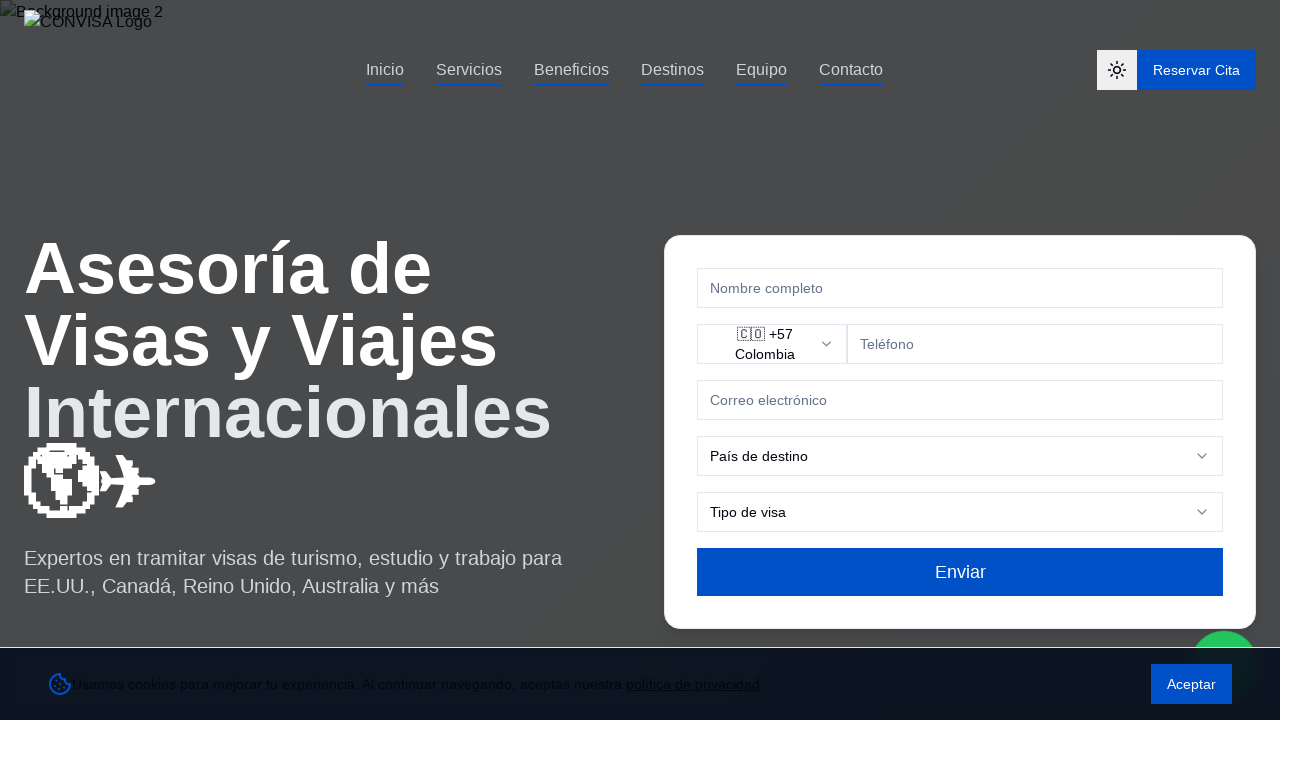

--- FILE ---
content_type: application/x-javascript
request_url: https://www.convisa.co/assets/index-77f99953.js
body_size: 164316
content:
function TC(e,t){for(var n=0;n<t.length;n++){const r=t[n];if(typeof r!="string"&&!Array.isArray(r)){for(const o in r)if(o!=="default"&&!(o in e)){const i=Object.getOwnPropertyDescriptor(r,o);i&&Object.defineProperty(e,o,i.get?i:{enumerable:!0,get:()=>r[o]})}}}return Object.freeze(Object.defineProperty(e,Symbol.toStringTag,{value:"Module"}))}(function(){const t=document.createElement("link").relList;if(t&&t.supports&&t.supports("modulepreload"))return;for(const o of document.querySelectorAll('link[rel="modulepreload"]'))r(o);new MutationObserver(o=>{for(const i of o)if(i.type==="childList")for(const s of i.addedNodes)s.tagName==="LINK"&&s.rel==="modulepreload"&&r(s)}).observe(document,{childList:!0,subtree:!0});function n(o){const i={};return o.integrity&&(i.integrity=o.integrity),o.referrerPolicy&&(i.referrerPolicy=o.referrerPolicy),o.crossOrigin==="use-credentials"?i.credentials="include":o.crossOrigin==="anonymous"?i.credentials="omit":i.credentials="same-origin",i}function r(o){if(o.ep)return;o.ep=!0;const i=n(o);fetch(o.href,i)}})();function $o(e){return e&&e.__esModule&&Object.prototype.hasOwnProperty.call(e,"default")?e.default:e}var Xv={exports:{}},bl={},Qv={exports:{}},ie={};/**
 * @license React
 * react.production.min.js
 *
 * Copyright (c) Facebook, Inc. and its affiliates.
 *
 * This source code is licensed under the MIT license found in the
 * LICENSE file in the root directory of this source tree.
 */var hs=Symbol.for("react.element"),PC=Symbol.for("react.portal"),AC=Symbol.for("react.fragment"),RC=Symbol.for("react.strict_mode"),NC=Symbol.for("react.profiler"),kC=Symbol.for("react.provider"),jC=Symbol.for("react.context"),OC=Symbol.for("react.forward_ref"),MC=Symbol.for("react.suspense"),IC=Symbol.for("react.memo"),LC=Symbol.for("react.lazy"),wh=Symbol.iterator;function _C(e){return e===null||typeof e!="object"?null:(e=wh&&e[wh]||e["@@iterator"],typeof e=="function"?e:null)}var Zv={isMounted:function(){return!1},enqueueForceUpdate:function(){},enqueueReplaceState:function(){},enqueueSetState:function(){}},Jv=Object.assign,ey={};function Ho(e,t,n){this.props=e,this.context=t,this.refs=ey,this.updater=n||Zv}Ho.prototype.isReactComponent={};Ho.prototype.setState=function(e,t){if(typeof e!="object"&&typeof e!="function"&&e!=null)throw Error("setState(...): takes an object of state variables to update or a function which returns an object of state variables.");this.updater.enqueueSetState(this,e,t,"setState")};Ho.prototype.forceUpdate=function(e){this.updater.enqueueForceUpdate(this,e,"forceUpdate")};function ty(){}ty.prototype=Ho.prototype;function lf(e,t,n){this.props=e,this.context=t,this.refs=ey,this.updater=n||Zv}var cf=lf.prototype=new ty;cf.constructor=lf;Jv(cf,Ho.prototype);cf.isPureReactComponent=!0;var Sh=Array.isArray,ny=Object.prototype.hasOwnProperty,uf={current:null},ry={key:!0,ref:!0,__self:!0,__source:!0};function oy(e,t,n){var r,o={},i=null,s=null;if(t!=null)for(r in t.ref!==void 0&&(s=t.ref),t.key!==void 0&&(i=""+t.key),t)ny.call(t,r)&&!ry.hasOwnProperty(r)&&(o[r]=t[r]);var a=arguments.length-2;if(a===1)o.children=n;else if(1<a){for(var l=Array(a),c=0;c<a;c++)l[c]=arguments[c+2];o.children=l}if(e&&e.defaultProps)for(r in a=e.defaultProps,a)o[r]===void 0&&(o[r]=a[r]);return{$$typeof:hs,type:e,key:i,ref:s,props:o,_owner:uf.current}}function DC(e,t){return{$$typeof:hs,type:e.type,key:t,ref:e.ref,props:e.props,_owner:e._owner}}function df(e){return typeof e=="object"&&e!==null&&e.$$typeof===hs}function FC(e){var t={"=":"=0",":":"=2"};return"$"+e.replace(/[=:]/g,function(n){return t[n]})}var Eh=/\/+/g;function bc(e,t){return typeof e=="object"&&e!==null&&e.key!=null?FC(""+e.key):t.toString(36)}function ca(e,t,n,r,o){var i=typeof e;(i==="undefined"||i==="boolean")&&(e=null);var s=!1;if(e===null)s=!0;else switch(i){case"string":case"number":s=!0;break;case"object":switch(e.$$typeof){case hs:case PC:s=!0}}if(s)return s=e,o=o(s),e=r===""?"."+bc(s,0):r,Sh(o)?(n="",e!=null&&(n=e.replace(Eh,"$&/")+"/"),ca(o,t,n,"",function(c){return c})):o!=null&&(df(o)&&(o=DC(o,n+(!o.key||s&&s.key===o.key?"":(""+o.key).replace(Eh,"$&/")+"/")+e)),t.push(o)),1;if(s=0,r=r===""?".":r+":",Sh(e))for(var a=0;a<e.length;a++){i=e[a];var l=r+bc(i,a);s+=ca(i,t,n,l,o)}else if(l=_C(e),typeof l=="function")for(e=l.call(e),a=0;!(i=e.next()).done;)i=i.value,l=r+bc(i,a++),s+=ca(i,t,n,l,o);else if(i==="object")throw t=String(e),Error("Objects are not valid as a React child (found: "+(t==="[object Object]"?"object with keys {"+Object.keys(e).join(", ")+"}":t)+"). If you meant to render a collection of children, use an array instead.");return s}function Ms(e,t,n){if(e==null)return e;var r=[],o=0;return ca(e,r,"","",function(i){return t.call(n,i,o++)}),r}function VC(e){if(e._status===-1){var t=e._result;t=t(),t.then(function(n){(e._status===0||e._status===-1)&&(e._status=1,e._result=n)},function(n){(e._status===0||e._status===-1)&&(e._status=2,e._result=n)}),e._status===-1&&(e._status=0,e._result=t)}if(e._status===1)return e._result.default;throw e._result}var rt={current:null},ua={transition:null},BC={ReactCurrentDispatcher:rt,ReactCurrentBatchConfig:ua,ReactCurrentOwner:uf};function iy(){throw Error("act(...) is not supported in production builds of React.")}ie.Children={map:Ms,forEach:function(e,t,n){Ms(e,function(){t.apply(this,arguments)},n)},count:function(e){var t=0;return Ms(e,function(){t++}),t},toArray:function(e){return Ms(e,function(t){return t})||[]},only:function(e){if(!df(e))throw Error("React.Children.only expected to receive a single React element child.");return e}};ie.Component=Ho;ie.Fragment=AC;ie.Profiler=NC;ie.PureComponent=lf;ie.StrictMode=RC;ie.Suspense=MC;ie.__SECRET_INTERNALS_DO_NOT_USE_OR_YOU_WILL_BE_FIRED=BC;ie.act=iy;ie.cloneElement=function(e,t,n){if(e==null)throw Error("React.cloneElement(...): The argument must be a React element, but you passed "+e+".");var r=Jv({},e.props),o=e.key,i=e.ref,s=e._owner;if(t!=null){if(t.ref!==void 0&&(i=t.ref,s=uf.current),t.key!==void 0&&(o=""+t.key),e.type&&e.type.defaultProps)var a=e.type.defaultProps;for(l in t)ny.call(t,l)&&!ry.hasOwnProperty(l)&&(r[l]=t[l]===void 0&&a!==void 0?a[l]:t[l])}var l=arguments.length-2;if(l===1)r.children=n;else if(1<l){a=Array(l);for(var c=0;c<l;c++)a[c]=arguments[c+2];r.children=a}return{$$typeof:hs,type:e.type,key:o,ref:i,props:r,_owner:s}};ie.createContext=function(e){return e={$$typeof:jC,_currentValue:e,_currentValue2:e,_threadCount:0,Provider:null,Consumer:null,_defaultValue:null,_globalName:null},e.Provider={$$typeof:kC,_context:e},e.Consumer=e};ie.createElement=oy;ie.createFactory=function(e){var t=oy.bind(null,e);return t.type=e,t};ie.createRef=function(){return{current:null}};ie.forwardRef=function(e){return{$$typeof:OC,render:e}};ie.isValidElement=df;ie.lazy=function(e){return{$$typeof:LC,_payload:{_status:-1,_result:e},_init:VC}};ie.memo=function(e,t){return{$$typeof:IC,type:e,compare:t===void 0?null:t}};ie.startTransition=function(e){var t=ua.transition;ua.transition={};try{e()}finally{ua.transition=t}};ie.unstable_act=iy;ie.useCallback=function(e,t){return rt.current.useCallback(e,t)};ie.useContext=function(e){return rt.current.useContext(e)};ie.useDebugValue=function(){};ie.useDeferredValue=function(e){return rt.current.useDeferredValue(e)};ie.useEffect=function(e,t){return rt.current.useEffect(e,t)};ie.useId=function(){return rt.current.useId()};ie.useImperativeHandle=function(e,t,n){return rt.current.useImperativeHandle(e,t,n)};ie.useInsertionEffect=function(e,t){return rt.current.useInsertionEffect(e,t)};ie.useLayoutEffect=function(e,t){return rt.current.useLayoutEffect(e,t)};ie.useMemo=function(e,t){return rt.current.useMemo(e,t)};ie.useReducer=function(e,t,n){return rt.current.useReducer(e,t,n)};ie.useRef=function(e){return rt.current.useRef(e)};ie.useState=function(e){return rt.current.useState(e)};ie.useSyncExternalStore=function(e,t,n){return rt.current.useSyncExternalStore(e,t,n)};ie.useTransition=function(){return rt.current.useTransition()};ie.version="18.3.1";Qv.exports=ie;var y=Qv.exports;const J=$o(y),ff=TC({__proto__:null,default:J},[y]);/**
 * @license React
 * react-jsx-runtime.production.min.js
 *
 * Copyright (c) Facebook, Inc. and its affiliates.
 *
 * This source code is licensed under the MIT license found in the
 * LICENSE file in the root directory of this source tree.
 */var zC=y,UC=Symbol.for("react.element"),$C=Symbol.for("react.fragment"),HC=Object.prototype.hasOwnProperty,WC=zC.__SECRET_INTERNALS_DO_NOT_USE_OR_YOU_WILL_BE_FIRED.ReactCurrentOwner,GC={key:!0,ref:!0,__self:!0,__source:!0};function sy(e,t,n){var r,o={},i=null,s=null;n!==void 0&&(i=""+n),t.key!==void 0&&(i=""+t.key),t.ref!==void 0&&(s=t.ref);for(r in t)HC.call(t,r)&&!GC.hasOwnProperty(r)&&(o[r]=t[r]);if(e&&e.defaultProps)for(r in t=e.defaultProps,t)o[r]===void 0&&(o[r]=t[r]);return{$$typeof:UC,type:e,key:i,ref:s,props:o,_owner:WC.current}}bl.Fragment=$C;bl.jsx=sy;bl.jsxs=sy;Xv.exports=bl;var p=Xv.exports,Pu={},ay={exports:{}},Ct={},ly={exports:{}},cy={};/**
 * @license React
 * scheduler.production.min.js
 *
 * Copyright (c) Facebook, Inc. and its affiliates.
 *
 * This source code is licensed under the MIT license found in the
 * LICENSE file in the root directory of this source tree.
 */(function(e){function t(A,N){var F=A.length;A.push(N);e:for(;0<F;){var L=F-1>>>1,W=A[L];if(0<o(W,N))A[L]=N,A[F]=W,F=L;else break e}}function n(A){return A.length===0?null:A[0]}function r(A){if(A.length===0)return null;var N=A[0],F=A.pop();if(F!==N){A[0]=F;e:for(var L=0,W=A.length,q=W>>>1;L<q;){var ne=2*(L+1)-1,me=A[ne],le=ne+1,z=A[le];if(0>o(me,F))le<W&&0>o(z,me)?(A[L]=z,A[le]=F,L=le):(A[L]=me,A[ne]=F,L=ne);else if(le<W&&0>o(z,F))A[L]=z,A[le]=F,L=le;else break e}}return N}function o(A,N){var F=A.sortIndex-N.sortIndex;return F!==0?F:A.id-N.id}if(typeof performance=="object"&&typeof performance.now=="function"){var i=performance;e.unstable_now=function(){return i.now()}}else{var s=Date,a=s.now();e.unstable_now=function(){return s.now()-a}}var l=[],c=[],u=1,d=null,f=3,g=!1,v=!1,h=!1,S=typeof setTimeout=="function"?setTimeout:null,x=typeof clearTimeout=="function"?clearTimeout:null,m=typeof setImmediate<"u"?setImmediate:null;typeof navigator<"u"&&navigator.scheduling!==void 0&&navigator.scheduling.isInputPending!==void 0&&navigator.scheduling.isInputPending.bind(navigator.scheduling);function w(A){for(var N=n(c);N!==null;){if(N.callback===null)r(c);else if(N.startTime<=A)r(c),N.sortIndex=N.expirationTime,t(l,N);else break;N=n(c)}}function E(A){if(h=!1,w(A),!v)if(n(l)!==null)v=!0,I(C);else{var N=n(c);N!==null&&$(E,N.startTime-A)}}function C(A,N){v=!1,h&&(h=!1,x(P),P=-1),g=!0;var F=f;try{for(w(N),d=n(l);d!==null&&(!(d.expirationTime>N)||A&&!_());){var L=d.callback;if(typeof L=="function"){d.callback=null,f=d.priorityLevel;var W=L(d.expirationTime<=N);N=e.unstable_now(),typeof W=="function"?d.callback=W:d===n(l)&&r(l),w(N)}else r(l);d=n(l)}if(d!==null)var q=!0;else{var ne=n(c);ne!==null&&$(E,ne.startTime-N),q=!1}return q}finally{d=null,f=F,g=!1}}var T=!1,b=null,P=-1,k=5,O=-1;function _(){return!(e.unstable_now()-O<k)}function M(){if(b!==null){var A=e.unstable_now();O=A;var N=!0;try{N=b(!0,A)}finally{N?B():(T=!1,b=null)}}else T=!1}var B;if(typeof m=="function")B=function(){m(M)};else if(typeof MessageChannel<"u"){var j=new MessageChannel,U=j.port2;j.port1.onmessage=M,B=function(){U.postMessage(null)}}else B=function(){S(M,0)};function I(A){b=A,T||(T=!0,B())}function $(A,N){P=S(function(){A(e.unstable_now())},N)}e.unstable_IdlePriority=5,e.unstable_ImmediatePriority=1,e.unstable_LowPriority=4,e.unstable_NormalPriority=3,e.unstable_Profiling=null,e.unstable_UserBlockingPriority=2,e.unstable_cancelCallback=function(A){A.callback=null},e.unstable_continueExecution=function(){v||g||(v=!0,I(C))},e.unstable_forceFrameRate=function(A){0>A||125<A?console.error("forceFrameRate takes a positive int between 0 and 125, forcing frame rates higher than 125 fps is not supported"):k=0<A?Math.floor(1e3/A):5},e.unstable_getCurrentPriorityLevel=function(){return f},e.unstable_getFirstCallbackNode=function(){return n(l)},e.unstable_next=function(A){switch(f){case 1:case 2:case 3:var N=3;break;default:N=f}var F=f;f=N;try{return A()}finally{f=F}},e.unstable_pauseExecution=function(){},e.unstable_requestPaint=function(){},e.unstable_runWithPriority=function(A,N){switch(A){case 1:case 2:case 3:case 4:case 5:break;default:A=3}var F=f;f=A;try{return N()}finally{f=F}},e.unstable_scheduleCallback=function(A,N,F){var L=e.unstable_now();switch(typeof F=="object"&&F!==null?(F=F.delay,F=typeof F=="number"&&0<F?L+F:L):F=L,A){case 1:var W=-1;break;case 2:W=250;break;case 5:W=1073741823;break;case 4:W=1e4;break;default:W=5e3}return W=F+W,A={id:u++,callback:N,priorityLevel:A,startTime:F,expirationTime:W,sortIndex:-1},F>L?(A.sortIndex=F,t(c,A),n(l)===null&&A===n(c)&&(h?(x(P),P=-1):h=!0,$(E,F-L))):(A.sortIndex=W,t(l,A),v||g||(v=!0,I(C))),A},e.unstable_shouldYield=_,e.unstable_wrapCallback=function(A){var N=f;return function(){var F=f;f=N;try{return A.apply(this,arguments)}finally{f=F}}}})(cy);ly.exports=cy;var KC=ly.exports;/**
 * @license React
 * react-dom.production.min.js
 *
 * Copyright (c) Facebook, Inc. and its affiliates.
 *
 * This source code is licensed under the MIT license found in the
 * LICENSE file in the root directory of this source tree.
 */var qC=y,St=KC;function D(e){for(var t="https://reactjs.org/docs/error-decoder.html?invariant="+e,n=1;n<arguments.length;n++)t+="&args[]="+encodeURIComponent(arguments[n]);return"Minified React error #"+e+"; visit "+t+" for the full message or use the non-minified dev environment for full errors and additional helpful warnings."}var uy=new Set,Bi={};function Ur(e,t){jo(e,t),jo(e+"Capture",t)}function jo(e,t){for(Bi[e]=t,e=0;e<t.length;e++)uy.add(t[e])}var Sn=!(typeof window>"u"||typeof window.document>"u"||typeof window.document.createElement>"u"),Au=Object.prototype.hasOwnProperty,YC=/^[:A-Z_a-z\u00C0-\u00D6\u00D8-\u00F6\u00F8-\u02FF\u0370-\u037D\u037F-\u1FFF\u200C-\u200D\u2070-\u218F\u2C00-\u2FEF\u3001-\uD7FF\uF900-\uFDCF\uFDF0-\uFFFD][:A-Z_a-z\u00C0-\u00D6\u00D8-\u00F6\u00F8-\u02FF\u0370-\u037D\u037F-\u1FFF\u200C-\u200D\u2070-\u218F\u2C00-\u2FEF\u3001-\uD7FF\uF900-\uFDCF\uFDF0-\uFFFD\-.0-9\u00B7\u0300-\u036F\u203F-\u2040]*$/,Ch={},bh={};function XC(e){return Au.call(bh,e)?!0:Au.call(Ch,e)?!1:YC.test(e)?bh[e]=!0:(Ch[e]=!0,!1)}function QC(e,t,n,r){if(n!==null&&n.type===0)return!1;switch(typeof t){case"function":case"symbol":return!0;case"boolean":return r?!1:n!==null?!n.acceptsBooleans:(e=e.toLowerCase().slice(0,5),e!=="data-"&&e!=="aria-");default:return!1}}function ZC(e,t,n,r){if(t===null||typeof t>"u"||QC(e,t,n,r))return!0;if(r)return!1;if(n!==null)switch(n.type){case 3:return!t;case 4:return t===!1;case 5:return isNaN(t);case 6:return isNaN(t)||1>t}return!1}function ot(e,t,n,r,o,i,s){this.acceptsBooleans=t===2||t===3||t===4,this.attributeName=r,this.attributeNamespace=o,this.mustUseProperty=n,this.propertyName=e,this.type=t,this.sanitizeURL=i,this.removeEmptyString=s}var He={};"children dangerouslySetInnerHTML defaultValue defaultChecked innerHTML suppressContentEditableWarning suppressHydrationWarning style".split(" ").forEach(function(e){He[e]=new ot(e,0,!1,e,null,!1,!1)});[["acceptCharset","accept-charset"],["className","class"],["htmlFor","for"],["httpEquiv","http-equiv"]].forEach(function(e){var t=e[0];He[t]=new ot(t,1,!1,e[1],null,!1,!1)});["contentEditable","draggable","spellCheck","value"].forEach(function(e){He[e]=new ot(e,2,!1,e.toLowerCase(),null,!1,!1)});["autoReverse","externalResourcesRequired","focusable","preserveAlpha"].forEach(function(e){He[e]=new ot(e,2,!1,e,null,!1,!1)});"allowFullScreen async autoFocus autoPlay controls default defer disabled disablePictureInPicture disableRemotePlayback formNoValidate hidden loop noModule noValidate open playsInline readOnly required reversed scoped seamless itemScope".split(" ").forEach(function(e){He[e]=new ot(e,3,!1,e.toLowerCase(),null,!1,!1)});["checked","multiple","muted","selected"].forEach(function(e){He[e]=new ot(e,3,!0,e,null,!1,!1)});["capture","download"].forEach(function(e){He[e]=new ot(e,4,!1,e,null,!1,!1)});["cols","rows","size","span"].forEach(function(e){He[e]=new ot(e,6,!1,e,null,!1,!1)});["rowSpan","start"].forEach(function(e){He[e]=new ot(e,5,!1,e.toLowerCase(),null,!1,!1)});var pf=/[\-:]([a-z])/g;function hf(e){return e[1].toUpperCase()}"accent-height alignment-baseline arabic-form baseline-shift cap-height clip-path clip-rule color-interpolation color-interpolation-filters color-profile color-rendering dominant-baseline enable-background fill-opacity fill-rule flood-color flood-opacity font-family font-size font-size-adjust font-stretch font-style font-variant font-weight glyph-name glyph-orientation-horizontal glyph-orientation-vertical horiz-adv-x horiz-origin-x image-rendering letter-spacing lighting-color marker-end marker-mid marker-start overline-position overline-thickness paint-order panose-1 pointer-events rendering-intent shape-rendering stop-color stop-opacity strikethrough-position strikethrough-thickness stroke-dasharray stroke-dashoffset stroke-linecap stroke-linejoin stroke-miterlimit stroke-opacity stroke-width text-anchor text-decoration text-rendering underline-position underline-thickness unicode-bidi unicode-range units-per-em v-alphabetic v-hanging v-ideographic v-mathematical vector-effect vert-adv-y vert-origin-x vert-origin-y word-spacing writing-mode xmlns:xlink x-height".split(" ").forEach(function(e){var t=e.replace(pf,hf);He[t]=new ot(t,1,!1,e,null,!1,!1)});"xlink:actuate xlink:arcrole xlink:role xlink:show xlink:title xlink:type".split(" ").forEach(function(e){var t=e.replace(pf,hf);He[t]=new ot(t,1,!1,e,"http://www.w3.org/1999/xlink",!1,!1)});["xml:base","xml:lang","xml:space"].forEach(function(e){var t=e.replace(pf,hf);He[t]=new ot(t,1,!1,e,"http://www.w3.org/XML/1998/namespace",!1,!1)});["tabIndex","crossOrigin"].forEach(function(e){He[e]=new ot(e,1,!1,e.toLowerCase(),null,!1,!1)});He.xlinkHref=new ot("xlinkHref",1,!1,"xlink:href","http://www.w3.org/1999/xlink",!0,!1);["src","href","action","formAction"].forEach(function(e){He[e]=new ot(e,1,!1,e.toLowerCase(),null,!0,!0)});function mf(e,t,n,r){var o=He.hasOwnProperty(t)?He[t]:null;(o!==null?o.type!==0:r||!(2<t.length)||t[0]!=="o"&&t[0]!=="O"||t[1]!=="n"&&t[1]!=="N")&&(ZC(t,n,o,r)&&(n=null),r||o===null?XC(t)&&(n===null?e.removeAttribute(t):e.setAttribute(t,""+n)):o.mustUseProperty?e[o.propertyName]=n===null?o.type===3?!1:"":n:(t=o.attributeName,r=o.attributeNamespace,n===null?e.removeAttribute(t):(o=o.type,n=o===3||o===4&&n===!0?"":""+n,r?e.setAttributeNS(r,t,n):e.setAttribute(t,n))))}var Rn=qC.__SECRET_INTERNALS_DO_NOT_USE_OR_YOU_WILL_BE_FIRED,Is=Symbol.for("react.element"),ro=Symbol.for("react.portal"),oo=Symbol.for("react.fragment"),gf=Symbol.for("react.strict_mode"),Ru=Symbol.for("react.profiler"),dy=Symbol.for("react.provider"),fy=Symbol.for("react.context"),vf=Symbol.for("react.forward_ref"),Nu=Symbol.for("react.suspense"),ku=Symbol.for("react.suspense_list"),yf=Symbol.for("react.memo"),In=Symbol.for("react.lazy"),py=Symbol.for("react.offscreen"),Th=Symbol.iterator;function ti(e){return e===null||typeof e!="object"?null:(e=Th&&e[Th]||e["@@iterator"],typeof e=="function"?e:null)}var Ae=Object.assign,Tc;function vi(e){if(Tc===void 0)try{throw Error()}catch(n){var t=n.stack.trim().match(/\n( *(at )?)/);Tc=t&&t[1]||""}return`
`+Tc+e}var Pc=!1;function Ac(e,t){if(!e||Pc)return"";Pc=!0;var n=Error.prepareStackTrace;Error.prepareStackTrace=void 0;try{if(t)if(t=function(){throw Error()},Object.defineProperty(t.prototype,"props",{set:function(){throw Error()}}),typeof Reflect=="object"&&Reflect.construct){try{Reflect.construct(t,[])}catch(c){var r=c}Reflect.construct(e,[],t)}else{try{t.call()}catch(c){r=c}e.call(t.prototype)}else{try{throw Error()}catch(c){r=c}e()}}catch(c){if(c&&r&&typeof c.stack=="string"){for(var o=c.stack.split(`
`),i=r.stack.split(`
`),s=o.length-1,a=i.length-1;1<=s&&0<=a&&o[s]!==i[a];)a--;for(;1<=s&&0<=a;s--,a--)if(o[s]!==i[a]){if(s!==1||a!==1)do if(s--,a--,0>a||o[s]!==i[a]){var l=`
`+o[s].replace(" at new "," at ");return e.displayName&&l.includes("<anonymous>")&&(l=l.replace("<anonymous>",e.displayName)),l}while(1<=s&&0<=a);break}}}finally{Pc=!1,Error.prepareStackTrace=n}return(e=e?e.displayName||e.name:"")?vi(e):""}function JC(e){switch(e.tag){case 5:return vi(e.type);case 16:return vi("Lazy");case 13:return vi("Suspense");case 19:return vi("SuspenseList");case 0:case 2:case 15:return e=Ac(e.type,!1),e;case 11:return e=Ac(e.type.render,!1),e;case 1:return e=Ac(e.type,!0),e;default:return""}}function ju(e){if(e==null)return null;if(typeof e=="function")return e.displayName||e.name||null;if(typeof e=="string")return e;switch(e){case oo:return"Fragment";case ro:return"Portal";case Ru:return"Profiler";case gf:return"StrictMode";case Nu:return"Suspense";case ku:return"SuspenseList"}if(typeof e=="object")switch(e.$$typeof){case fy:return(e.displayName||"Context")+".Consumer";case dy:return(e._context.displayName||"Context")+".Provider";case vf:var t=e.render;return e=e.displayName,e||(e=t.displayName||t.name||"",e=e!==""?"ForwardRef("+e+")":"ForwardRef"),e;case yf:return t=e.displayName||null,t!==null?t:ju(e.type)||"Memo";case In:t=e._payload,e=e._init;try{return ju(e(t))}catch{}}return null}function eb(e){var t=e.type;switch(e.tag){case 24:return"Cache";case 9:return(t.displayName||"Context")+".Consumer";case 10:return(t._context.displayName||"Context")+".Provider";case 18:return"DehydratedFragment";case 11:return e=t.render,e=e.displayName||e.name||"",t.displayName||(e!==""?"ForwardRef("+e+")":"ForwardRef");case 7:return"Fragment";case 5:return t;case 4:return"Portal";case 3:return"Root";case 6:return"Text";case 16:return ju(t);case 8:return t===gf?"StrictMode":"Mode";case 22:return"Offscreen";case 12:return"Profiler";case 21:return"Scope";case 13:return"Suspense";case 19:return"SuspenseList";case 25:return"TracingMarker";case 1:case 0:case 17:case 2:case 14:case 15:if(typeof t=="function")return t.displayName||t.name||null;if(typeof t=="string")return t}return null}function Jn(e){switch(typeof e){case"boolean":case"number":case"string":case"undefined":return e;case"object":return e;default:return""}}function hy(e){var t=e.type;return(e=e.nodeName)&&e.toLowerCase()==="input"&&(t==="checkbox"||t==="radio")}function tb(e){var t=hy(e)?"checked":"value",n=Object.getOwnPropertyDescriptor(e.constructor.prototype,t),r=""+e[t];if(!e.hasOwnProperty(t)&&typeof n<"u"&&typeof n.get=="function"&&typeof n.set=="function"){var o=n.get,i=n.set;return Object.defineProperty(e,t,{configurable:!0,get:function(){return o.call(this)},set:function(s){r=""+s,i.call(this,s)}}),Object.defineProperty(e,t,{enumerable:n.enumerable}),{getValue:function(){return r},setValue:function(s){r=""+s},stopTracking:function(){e._valueTracker=null,delete e[t]}}}}function Ls(e){e._valueTracker||(e._valueTracker=tb(e))}function my(e){if(!e)return!1;var t=e._valueTracker;if(!t)return!0;var n=t.getValue(),r="";return e&&(r=hy(e)?e.checked?"true":"false":e.value),e=r,e!==n?(t.setValue(e),!0):!1}function Ia(e){if(e=e||(typeof document<"u"?document:void 0),typeof e>"u")return null;try{return e.activeElement||e.body}catch{return e.body}}function Ou(e,t){var n=t.checked;return Ae({},t,{defaultChecked:void 0,defaultValue:void 0,value:void 0,checked:n??e._wrapperState.initialChecked})}function Ph(e,t){var n=t.defaultValue==null?"":t.defaultValue,r=t.checked!=null?t.checked:t.defaultChecked;n=Jn(t.value!=null?t.value:n),e._wrapperState={initialChecked:r,initialValue:n,controlled:t.type==="checkbox"||t.type==="radio"?t.checked!=null:t.value!=null}}function gy(e,t){t=t.checked,t!=null&&mf(e,"checked",t,!1)}function Mu(e,t){gy(e,t);var n=Jn(t.value),r=t.type;if(n!=null)r==="number"?(n===0&&e.value===""||e.value!=n)&&(e.value=""+n):e.value!==""+n&&(e.value=""+n);else if(r==="submit"||r==="reset"){e.removeAttribute("value");return}t.hasOwnProperty("value")?Iu(e,t.type,n):t.hasOwnProperty("defaultValue")&&Iu(e,t.type,Jn(t.defaultValue)),t.checked==null&&t.defaultChecked!=null&&(e.defaultChecked=!!t.defaultChecked)}function Ah(e,t,n){if(t.hasOwnProperty("value")||t.hasOwnProperty("defaultValue")){var r=t.type;if(!(r!=="submit"&&r!=="reset"||t.value!==void 0&&t.value!==null))return;t=""+e._wrapperState.initialValue,n||t===e.value||(e.value=t),e.defaultValue=t}n=e.name,n!==""&&(e.name=""),e.defaultChecked=!!e._wrapperState.initialChecked,n!==""&&(e.name=n)}function Iu(e,t,n){(t!=="number"||Ia(e.ownerDocument)!==e)&&(n==null?e.defaultValue=""+e._wrapperState.initialValue:e.defaultValue!==""+n&&(e.defaultValue=""+n))}var yi=Array.isArray;function wo(e,t,n,r){if(e=e.options,t){t={};for(var o=0;o<n.length;o++)t["$"+n[o]]=!0;for(n=0;n<e.length;n++)o=t.hasOwnProperty("$"+e[n].value),e[n].selected!==o&&(e[n].selected=o),o&&r&&(e[n].defaultSelected=!0)}else{for(n=""+Jn(n),t=null,o=0;o<e.length;o++){if(e[o].value===n){e[o].selected=!0,r&&(e[o].defaultSelected=!0);return}t!==null||e[o].disabled||(t=e[o])}t!==null&&(t.selected=!0)}}function Lu(e,t){if(t.dangerouslySetInnerHTML!=null)throw Error(D(91));return Ae({},t,{value:void 0,defaultValue:void 0,children:""+e._wrapperState.initialValue})}function Rh(e,t){var n=t.value;if(n==null){if(n=t.children,t=t.defaultValue,n!=null){if(t!=null)throw Error(D(92));if(yi(n)){if(1<n.length)throw Error(D(93));n=n[0]}t=n}t==null&&(t=""),n=t}e._wrapperState={initialValue:Jn(n)}}function vy(e,t){var n=Jn(t.value),r=Jn(t.defaultValue);n!=null&&(n=""+n,n!==e.value&&(e.value=n),t.defaultValue==null&&e.defaultValue!==n&&(e.defaultValue=n)),r!=null&&(e.defaultValue=""+r)}function Nh(e){var t=e.textContent;t===e._wrapperState.initialValue&&t!==""&&t!==null&&(e.value=t)}function yy(e){switch(e){case"svg":return"http://www.w3.org/2000/svg";case"math":return"http://www.w3.org/1998/Math/MathML";default:return"http://www.w3.org/1999/xhtml"}}function _u(e,t){return e==null||e==="http://www.w3.org/1999/xhtml"?yy(t):e==="http://www.w3.org/2000/svg"&&t==="foreignObject"?"http://www.w3.org/1999/xhtml":e}var _s,xy=function(e){return typeof MSApp<"u"&&MSApp.execUnsafeLocalFunction?function(t,n,r,o){MSApp.execUnsafeLocalFunction(function(){return e(t,n,r,o)})}:e}(function(e,t){if(e.namespaceURI!=="http://www.w3.org/2000/svg"||"innerHTML"in e)e.innerHTML=t;else{for(_s=_s||document.createElement("div"),_s.innerHTML="<svg>"+t.valueOf().toString()+"</svg>",t=_s.firstChild;e.firstChild;)e.removeChild(e.firstChild);for(;t.firstChild;)e.appendChild(t.firstChild)}});function zi(e,t){if(t){var n=e.firstChild;if(n&&n===e.lastChild&&n.nodeType===3){n.nodeValue=t;return}}e.textContent=t}var Ti={animationIterationCount:!0,aspectRatio:!0,borderImageOutset:!0,borderImageSlice:!0,borderImageWidth:!0,boxFlex:!0,boxFlexGroup:!0,boxOrdinalGroup:!0,columnCount:!0,columns:!0,flex:!0,flexGrow:!0,flexPositive:!0,flexShrink:!0,flexNegative:!0,flexOrder:!0,gridArea:!0,gridRow:!0,gridRowEnd:!0,gridRowSpan:!0,gridRowStart:!0,gridColumn:!0,gridColumnEnd:!0,gridColumnSpan:!0,gridColumnStart:!0,fontWeight:!0,lineClamp:!0,lineHeight:!0,opacity:!0,order:!0,orphans:!0,tabSize:!0,widows:!0,zIndex:!0,zoom:!0,fillOpacity:!0,floodOpacity:!0,stopOpacity:!0,strokeDasharray:!0,strokeDashoffset:!0,strokeMiterlimit:!0,strokeOpacity:!0,strokeWidth:!0},nb=["Webkit","ms","Moz","O"];Object.keys(Ti).forEach(function(e){nb.forEach(function(t){t=t+e.charAt(0).toUpperCase()+e.substring(1),Ti[t]=Ti[e]})});function wy(e,t,n){return t==null||typeof t=="boolean"||t===""?"":n||typeof t!="number"||t===0||Ti.hasOwnProperty(e)&&Ti[e]?(""+t).trim():t+"px"}function Sy(e,t){e=e.style;for(var n in t)if(t.hasOwnProperty(n)){var r=n.indexOf("--")===0,o=wy(n,t[n],r);n==="float"&&(n="cssFloat"),r?e.setProperty(n,o):e[n]=o}}var rb=Ae({menuitem:!0},{area:!0,base:!0,br:!0,col:!0,embed:!0,hr:!0,img:!0,input:!0,keygen:!0,link:!0,meta:!0,param:!0,source:!0,track:!0,wbr:!0});function Du(e,t){if(t){if(rb[e]&&(t.children!=null||t.dangerouslySetInnerHTML!=null))throw Error(D(137,e));if(t.dangerouslySetInnerHTML!=null){if(t.children!=null)throw Error(D(60));if(typeof t.dangerouslySetInnerHTML!="object"||!("__html"in t.dangerouslySetInnerHTML))throw Error(D(61))}if(t.style!=null&&typeof t.style!="object")throw Error(D(62))}}function Fu(e,t){if(e.indexOf("-")===-1)return typeof t.is=="string";switch(e){case"annotation-xml":case"color-profile":case"font-face":case"font-face-src":case"font-face-uri":case"font-face-format":case"font-face-name":case"missing-glyph":return!1;default:return!0}}var Vu=null;function xf(e){return e=e.target||e.srcElement||window,e.correspondingUseElement&&(e=e.correspondingUseElement),e.nodeType===3?e.parentNode:e}var Bu=null,So=null,Eo=null;function kh(e){if(e=vs(e)){if(typeof Bu!="function")throw Error(D(280));var t=e.stateNode;t&&(t=Nl(t),Bu(e.stateNode,e.type,t))}}function Ey(e){So?Eo?Eo.push(e):Eo=[e]:So=e}function Cy(){if(So){var e=So,t=Eo;if(Eo=So=null,kh(e),t)for(e=0;e<t.length;e++)kh(t[e])}}function by(e,t){return e(t)}function Ty(){}var Rc=!1;function Py(e,t,n){if(Rc)return e(t,n);Rc=!0;try{return by(e,t,n)}finally{Rc=!1,(So!==null||Eo!==null)&&(Ty(),Cy())}}function Ui(e,t){var n=e.stateNode;if(n===null)return null;var r=Nl(n);if(r===null)return null;n=r[t];e:switch(t){case"onClick":case"onClickCapture":case"onDoubleClick":case"onDoubleClickCapture":case"onMouseDown":case"onMouseDownCapture":case"onMouseMove":case"onMouseMoveCapture":case"onMouseUp":case"onMouseUpCapture":case"onMouseEnter":(r=!r.disabled)||(e=e.type,r=!(e==="button"||e==="input"||e==="select"||e==="textarea")),e=!r;break e;default:e=!1}if(e)return null;if(n&&typeof n!="function")throw Error(D(231,t,typeof n));return n}var zu=!1;if(Sn)try{var ni={};Object.defineProperty(ni,"passive",{get:function(){zu=!0}}),window.addEventListener("test",ni,ni),window.removeEventListener("test",ni,ni)}catch{zu=!1}function ob(e,t,n,r,o,i,s,a,l){var c=Array.prototype.slice.call(arguments,3);try{t.apply(n,c)}catch(u){this.onError(u)}}var Pi=!1,La=null,_a=!1,Uu=null,ib={onError:function(e){Pi=!0,La=e}};function sb(e,t,n,r,o,i,s,a,l){Pi=!1,La=null,ob.apply(ib,arguments)}function ab(e,t,n,r,o,i,s,a,l){if(sb.apply(this,arguments),Pi){if(Pi){var c=La;Pi=!1,La=null}else throw Error(D(198));_a||(_a=!0,Uu=c)}}function $r(e){var t=e,n=e;if(e.alternate)for(;t.return;)t=t.return;else{e=t;do t=e,t.flags&4098&&(n=t.return),e=t.return;while(e)}return t.tag===3?n:null}function Ay(e){if(e.tag===13){var t=e.memoizedState;if(t===null&&(e=e.alternate,e!==null&&(t=e.memoizedState)),t!==null)return t.dehydrated}return null}function jh(e){if($r(e)!==e)throw Error(D(188))}function lb(e){var t=e.alternate;if(!t){if(t=$r(e),t===null)throw Error(D(188));return t!==e?null:e}for(var n=e,r=t;;){var o=n.return;if(o===null)break;var i=o.alternate;if(i===null){if(r=o.return,r!==null){n=r;continue}break}if(o.child===i.child){for(i=o.child;i;){if(i===n)return jh(o),e;if(i===r)return jh(o),t;i=i.sibling}throw Error(D(188))}if(n.return!==r.return)n=o,r=i;else{for(var s=!1,a=o.child;a;){if(a===n){s=!0,n=o,r=i;break}if(a===r){s=!0,r=o,n=i;break}a=a.sibling}if(!s){for(a=i.child;a;){if(a===n){s=!0,n=i,r=o;break}if(a===r){s=!0,r=i,n=o;break}a=a.sibling}if(!s)throw Error(D(189))}}if(n.alternate!==r)throw Error(D(190))}if(n.tag!==3)throw Error(D(188));return n.stateNode.current===n?e:t}function Ry(e){return e=lb(e),e!==null?Ny(e):null}function Ny(e){if(e.tag===5||e.tag===6)return e;for(e=e.child;e!==null;){var t=Ny(e);if(t!==null)return t;e=e.sibling}return null}var ky=St.unstable_scheduleCallback,Oh=St.unstable_cancelCallback,cb=St.unstable_shouldYield,ub=St.unstable_requestPaint,Oe=St.unstable_now,db=St.unstable_getCurrentPriorityLevel,wf=St.unstable_ImmediatePriority,jy=St.unstable_UserBlockingPriority,Da=St.unstable_NormalPriority,fb=St.unstable_LowPriority,Oy=St.unstable_IdlePriority,Tl=null,nn=null;function pb(e){if(nn&&typeof nn.onCommitFiberRoot=="function")try{nn.onCommitFiberRoot(Tl,e,void 0,(e.current.flags&128)===128)}catch{}}var zt=Math.clz32?Math.clz32:gb,hb=Math.log,mb=Math.LN2;function gb(e){return e>>>=0,e===0?32:31-(hb(e)/mb|0)|0}var Ds=64,Fs=4194304;function xi(e){switch(e&-e){case 1:return 1;case 2:return 2;case 4:return 4;case 8:return 8;case 16:return 16;case 32:return 32;case 64:case 128:case 256:case 512:case 1024:case 2048:case 4096:case 8192:case 16384:case 32768:case 65536:case 131072:case 262144:case 524288:case 1048576:case 2097152:return e&4194240;case 4194304:case 8388608:case 16777216:case 33554432:case 67108864:return e&130023424;case 134217728:return 134217728;case 268435456:return 268435456;case 536870912:return 536870912;case 1073741824:return 1073741824;default:return e}}function Fa(e,t){var n=e.pendingLanes;if(n===0)return 0;var r=0,o=e.suspendedLanes,i=e.pingedLanes,s=n&268435455;if(s!==0){var a=s&~o;a!==0?r=xi(a):(i&=s,i!==0&&(r=xi(i)))}else s=n&~o,s!==0?r=xi(s):i!==0&&(r=xi(i));if(r===0)return 0;if(t!==0&&t!==r&&!(t&o)&&(o=r&-r,i=t&-t,o>=i||o===16&&(i&4194240)!==0))return t;if(r&4&&(r|=n&16),t=e.entangledLanes,t!==0)for(e=e.entanglements,t&=r;0<t;)n=31-zt(t),o=1<<n,r|=e[n],t&=~o;return r}function vb(e,t){switch(e){case 1:case 2:case 4:return t+250;case 8:case 16:case 32:case 64:case 128:case 256:case 512:case 1024:case 2048:case 4096:case 8192:case 16384:case 32768:case 65536:case 131072:case 262144:case 524288:case 1048576:case 2097152:return t+5e3;case 4194304:case 8388608:case 16777216:case 33554432:case 67108864:return-1;case 134217728:case 268435456:case 536870912:case 1073741824:return-1;default:return-1}}function yb(e,t){for(var n=e.suspendedLanes,r=e.pingedLanes,o=e.expirationTimes,i=e.pendingLanes;0<i;){var s=31-zt(i),a=1<<s,l=o[s];l===-1?(!(a&n)||a&r)&&(o[s]=vb(a,t)):l<=t&&(e.expiredLanes|=a),i&=~a}}function $u(e){return e=e.pendingLanes&-1073741825,e!==0?e:e&1073741824?1073741824:0}function My(){var e=Ds;return Ds<<=1,!(Ds&4194240)&&(Ds=64),e}function Nc(e){for(var t=[],n=0;31>n;n++)t.push(e);return t}function ms(e,t,n){e.pendingLanes|=t,t!==536870912&&(e.suspendedLanes=0,e.pingedLanes=0),e=e.eventTimes,t=31-zt(t),e[t]=n}function xb(e,t){var n=e.pendingLanes&~t;e.pendingLanes=t,e.suspendedLanes=0,e.pingedLanes=0,e.expiredLanes&=t,e.mutableReadLanes&=t,e.entangledLanes&=t,t=e.entanglements;var r=e.eventTimes;for(e=e.expirationTimes;0<n;){var o=31-zt(n),i=1<<o;t[o]=0,r[o]=-1,e[o]=-1,n&=~i}}function Sf(e,t){var n=e.entangledLanes|=t;for(e=e.entanglements;n;){var r=31-zt(n),o=1<<r;o&t|e[r]&t&&(e[r]|=t),n&=~o}}var fe=0;function Iy(e){return e&=-e,1<e?4<e?e&268435455?16:536870912:4:1}var Ly,Ef,_y,Dy,Fy,Hu=!1,Vs=[],zn=null,Un=null,$n=null,$i=new Map,Hi=new Map,Dn=[],wb="mousedown mouseup touchcancel touchend touchstart auxclick dblclick pointercancel pointerdown pointerup dragend dragstart drop compositionend compositionstart keydown keypress keyup input textInput copy cut paste click change contextmenu reset submit".split(" ");function Mh(e,t){switch(e){case"focusin":case"focusout":zn=null;break;case"dragenter":case"dragleave":Un=null;break;case"mouseover":case"mouseout":$n=null;break;case"pointerover":case"pointerout":$i.delete(t.pointerId);break;case"gotpointercapture":case"lostpointercapture":Hi.delete(t.pointerId)}}function ri(e,t,n,r,o,i){return e===null||e.nativeEvent!==i?(e={blockedOn:t,domEventName:n,eventSystemFlags:r,nativeEvent:i,targetContainers:[o]},t!==null&&(t=vs(t),t!==null&&Ef(t)),e):(e.eventSystemFlags|=r,t=e.targetContainers,o!==null&&t.indexOf(o)===-1&&t.push(o),e)}function Sb(e,t,n,r,o){switch(t){case"focusin":return zn=ri(zn,e,t,n,r,o),!0;case"dragenter":return Un=ri(Un,e,t,n,r,o),!0;case"mouseover":return $n=ri($n,e,t,n,r,o),!0;case"pointerover":var i=o.pointerId;return $i.set(i,ri($i.get(i)||null,e,t,n,r,o)),!0;case"gotpointercapture":return i=o.pointerId,Hi.set(i,ri(Hi.get(i)||null,e,t,n,r,o)),!0}return!1}function Vy(e){var t=wr(e.target);if(t!==null){var n=$r(t);if(n!==null){if(t=n.tag,t===13){if(t=Ay(n),t!==null){e.blockedOn=t,Fy(e.priority,function(){_y(n)});return}}else if(t===3&&n.stateNode.current.memoizedState.isDehydrated){e.blockedOn=n.tag===3?n.stateNode.containerInfo:null;return}}}e.blockedOn=null}function da(e){if(e.blockedOn!==null)return!1;for(var t=e.targetContainers;0<t.length;){var n=Wu(e.domEventName,e.eventSystemFlags,t[0],e.nativeEvent);if(n===null){n=e.nativeEvent;var r=new n.constructor(n.type,n);Vu=r,n.target.dispatchEvent(r),Vu=null}else return t=vs(n),t!==null&&Ef(t),e.blockedOn=n,!1;t.shift()}return!0}function Ih(e,t,n){da(e)&&n.delete(t)}function Eb(){Hu=!1,zn!==null&&da(zn)&&(zn=null),Un!==null&&da(Un)&&(Un=null),$n!==null&&da($n)&&($n=null),$i.forEach(Ih),Hi.forEach(Ih)}function oi(e,t){e.blockedOn===t&&(e.blockedOn=null,Hu||(Hu=!0,St.unstable_scheduleCallback(St.unstable_NormalPriority,Eb)))}function Wi(e){function t(o){return oi(o,e)}if(0<Vs.length){oi(Vs[0],e);for(var n=1;n<Vs.length;n++){var r=Vs[n];r.blockedOn===e&&(r.blockedOn=null)}}for(zn!==null&&oi(zn,e),Un!==null&&oi(Un,e),$n!==null&&oi($n,e),$i.forEach(t),Hi.forEach(t),n=0;n<Dn.length;n++)r=Dn[n],r.blockedOn===e&&(r.blockedOn=null);for(;0<Dn.length&&(n=Dn[0],n.blockedOn===null);)Vy(n),n.blockedOn===null&&Dn.shift()}var Co=Rn.ReactCurrentBatchConfig,Va=!0;function Cb(e,t,n,r){var o=fe,i=Co.transition;Co.transition=null;try{fe=1,Cf(e,t,n,r)}finally{fe=o,Co.transition=i}}function bb(e,t,n,r){var o=fe,i=Co.transition;Co.transition=null;try{fe=4,Cf(e,t,n,r)}finally{fe=o,Co.transition=i}}function Cf(e,t,n,r){if(Va){var o=Wu(e,t,n,r);if(o===null)Vc(e,t,r,Ba,n),Mh(e,r);else if(Sb(o,e,t,n,r))r.stopPropagation();else if(Mh(e,r),t&4&&-1<wb.indexOf(e)){for(;o!==null;){var i=vs(o);if(i!==null&&Ly(i),i=Wu(e,t,n,r),i===null&&Vc(e,t,r,Ba,n),i===o)break;o=i}o!==null&&r.stopPropagation()}else Vc(e,t,r,null,n)}}var Ba=null;function Wu(e,t,n,r){if(Ba=null,e=xf(r),e=wr(e),e!==null)if(t=$r(e),t===null)e=null;else if(n=t.tag,n===13){if(e=Ay(t),e!==null)return e;e=null}else if(n===3){if(t.stateNode.current.memoizedState.isDehydrated)return t.tag===3?t.stateNode.containerInfo:null;e=null}else t!==e&&(e=null);return Ba=e,null}function By(e){switch(e){case"cancel":case"click":case"close":case"contextmenu":case"copy":case"cut":case"auxclick":case"dblclick":case"dragend":case"dragstart":case"drop":case"focusin":case"focusout":case"input":case"invalid":case"keydown":case"keypress":case"keyup":case"mousedown":case"mouseup":case"paste":case"pause":case"play":case"pointercancel":case"pointerdown":case"pointerup":case"ratechange":case"reset":case"resize":case"seeked":case"submit":case"touchcancel":case"touchend":case"touchstart":case"volumechange":case"change":case"selectionchange":case"textInput":case"compositionstart":case"compositionend":case"compositionupdate":case"beforeblur":case"afterblur":case"beforeinput":case"blur":case"fullscreenchange":case"focus":case"hashchange":case"popstate":case"select":case"selectstart":return 1;case"drag":case"dragenter":case"dragexit":case"dragleave":case"dragover":case"mousemove":case"mouseout":case"mouseover":case"pointermove":case"pointerout":case"pointerover":case"scroll":case"toggle":case"touchmove":case"wheel":case"mouseenter":case"mouseleave":case"pointerenter":case"pointerleave":return 4;case"message":switch(db()){case wf:return 1;case jy:return 4;case Da:case fb:return 16;case Oy:return 536870912;default:return 16}default:return 16}}var Vn=null,bf=null,fa=null;function zy(){if(fa)return fa;var e,t=bf,n=t.length,r,o="value"in Vn?Vn.value:Vn.textContent,i=o.length;for(e=0;e<n&&t[e]===o[e];e++);var s=n-e;for(r=1;r<=s&&t[n-r]===o[i-r];r++);return fa=o.slice(e,1<r?1-r:void 0)}function pa(e){var t=e.keyCode;return"charCode"in e?(e=e.charCode,e===0&&t===13&&(e=13)):e=t,e===10&&(e=13),32<=e||e===13?e:0}function Bs(){return!0}function Lh(){return!1}function bt(e){function t(n,r,o,i,s){this._reactName=n,this._targetInst=o,this.type=r,this.nativeEvent=i,this.target=s,this.currentTarget=null;for(var a in e)e.hasOwnProperty(a)&&(n=e[a],this[a]=n?n(i):i[a]);return this.isDefaultPrevented=(i.defaultPrevented!=null?i.defaultPrevented:i.returnValue===!1)?Bs:Lh,this.isPropagationStopped=Lh,this}return Ae(t.prototype,{preventDefault:function(){this.defaultPrevented=!0;var n=this.nativeEvent;n&&(n.preventDefault?n.preventDefault():typeof n.returnValue!="unknown"&&(n.returnValue=!1),this.isDefaultPrevented=Bs)},stopPropagation:function(){var n=this.nativeEvent;n&&(n.stopPropagation?n.stopPropagation():typeof n.cancelBubble!="unknown"&&(n.cancelBubble=!0),this.isPropagationStopped=Bs)},persist:function(){},isPersistent:Bs}),t}var Wo={eventPhase:0,bubbles:0,cancelable:0,timeStamp:function(e){return e.timeStamp||Date.now()},defaultPrevented:0,isTrusted:0},Tf=bt(Wo),gs=Ae({},Wo,{view:0,detail:0}),Tb=bt(gs),kc,jc,ii,Pl=Ae({},gs,{screenX:0,screenY:0,clientX:0,clientY:0,pageX:0,pageY:0,ctrlKey:0,shiftKey:0,altKey:0,metaKey:0,getModifierState:Pf,button:0,buttons:0,relatedTarget:function(e){return e.relatedTarget===void 0?e.fromElement===e.srcElement?e.toElement:e.fromElement:e.relatedTarget},movementX:function(e){return"movementX"in e?e.movementX:(e!==ii&&(ii&&e.type==="mousemove"?(kc=e.screenX-ii.screenX,jc=e.screenY-ii.screenY):jc=kc=0,ii=e),kc)},movementY:function(e){return"movementY"in e?e.movementY:jc}}),_h=bt(Pl),Pb=Ae({},Pl,{dataTransfer:0}),Ab=bt(Pb),Rb=Ae({},gs,{relatedTarget:0}),Oc=bt(Rb),Nb=Ae({},Wo,{animationName:0,elapsedTime:0,pseudoElement:0}),kb=bt(Nb),jb=Ae({},Wo,{clipboardData:function(e){return"clipboardData"in e?e.clipboardData:window.clipboardData}}),Ob=bt(jb),Mb=Ae({},Wo,{data:0}),Dh=bt(Mb),Ib={Esc:"Escape",Spacebar:" ",Left:"ArrowLeft",Up:"ArrowUp",Right:"ArrowRight",Down:"ArrowDown",Del:"Delete",Win:"OS",Menu:"ContextMenu",Apps:"ContextMenu",Scroll:"ScrollLock",MozPrintableKey:"Unidentified"},Lb={8:"Backspace",9:"Tab",12:"Clear",13:"Enter",16:"Shift",17:"Control",18:"Alt",19:"Pause",20:"CapsLock",27:"Escape",32:" ",33:"PageUp",34:"PageDown",35:"End",36:"Home",37:"ArrowLeft",38:"ArrowUp",39:"ArrowRight",40:"ArrowDown",45:"Insert",46:"Delete",112:"F1",113:"F2",114:"F3",115:"F4",116:"F5",117:"F6",118:"F7",119:"F8",120:"F9",121:"F10",122:"F11",123:"F12",144:"NumLock",145:"ScrollLock",224:"Meta"},_b={Alt:"altKey",Control:"ctrlKey",Meta:"metaKey",Shift:"shiftKey"};function Db(e){var t=this.nativeEvent;return t.getModifierState?t.getModifierState(e):(e=_b[e])?!!t[e]:!1}function Pf(){return Db}var Fb=Ae({},gs,{key:function(e){if(e.key){var t=Ib[e.key]||e.key;if(t!=="Unidentified")return t}return e.type==="keypress"?(e=pa(e),e===13?"Enter":String.fromCharCode(e)):e.type==="keydown"||e.type==="keyup"?Lb[e.keyCode]||"Unidentified":""},code:0,location:0,ctrlKey:0,shiftKey:0,altKey:0,metaKey:0,repeat:0,locale:0,getModifierState:Pf,charCode:function(e){return e.type==="keypress"?pa(e):0},keyCode:function(e){return e.type==="keydown"||e.type==="keyup"?e.keyCode:0},which:function(e){return e.type==="keypress"?pa(e):e.type==="keydown"||e.type==="keyup"?e.keyCode:0}}),Vb=bt(Fb),Bb=Ae({},Pl,{pointerId:0,width:0,height:0,pressure:0,tangentialPressure:0,tiltX:0,tiltY:0,twist:0,pointerType:0,isPrimary:0}),Fh=bt(Bb),zb=Ae({},gs,{touches:0,targetTouches:0,changedTouches:0,altKey:0,metaKey:0,ctrlKey:0,shiftKey:0,getModifierState:Pf}),Ub=bt(zb),$b=Ae({},Wo,{propertyName:0,elapsedTime:0,pseudoElement:0}),Hb=bt($b),Wb=Ae({},Pl,{deltaX:function(e){return"deltaX"in e?e.deltaX:"wheelDeltaX"in e?-e.wheelDeltaX:0},deltaY:function(e){return"deltaY"in e?e.deltaY:"wheelDeltaY"in e?-e.wheelDeltaY:"wheelDelta"in e?-e.wheelDelta:0},deltaZ:0,deltaMode:0}),Gb=bt(Wb),Kb=[9,13,27,32],Af=Sn&&"CompositionEvent"in window,Ai=null;Sn&&"documentMode"in document&&(Ai=document.documentMode);var qb=Sn&&"TextEvent"in window&&!Ai,Uy=Sn&&(!Af||Ai&&8<Ai&&11>=Ai),Vh=String.fromCharCode(32),Bh=!1;function $y(e,t){switch(e){case"keyup":return Kb.indexOf(t.keyCode)!==-1;case"keydown":return t.keyCode!==229;case"keypress":case"mousedown":case"focusout":return!0;default:return!1}}function Hy(e){return e=e.detail,typeof e=="object"&&"data"in e?e.data:null}var io=!1;function Yb(e,t){switch(e){case"compositionend":return Hy(t);case"keypress":return t.which!==32?null:(Bh=!0,Vh);case"textInput":return e=t.data,e===Vh&&Bh?null:e;default:return null}}function Xb(e,t){if(io)return e==="compositionend"||!Af&&$y(e,t)?(e=zy(),fa=bf=Vn=null,io=!1,e):null;switch(e){case"paste":return null;case"keypress":if(!(t.ctrlKey||t.altKey||t.metaKey)||t.ctrlKey&&t.altKey){if(t.char&&1<t.char.length)return t.char;if(t.which)return String.fromCharCode(t.which)}return null;case"compositionend":return Uy&&t.locale!=="ko"?null:t.data;default:return null}}var Qb={color:!0,date:!0,datetime:!0,"datetime-local":!0,email:!0,month:!0,number:!0,password:!0,range:!0,search:!0,tel:!0,text:!0,time:!0,url:!0,week:!0};function zh(e){var t=e&&e.nodeName&&e.nodeName.toLowerCase();return t==="input"?!!Qb[e.type]:t==="textarea"}function Wy(e,t,n,r){Ey(r),t=za(t,"onChange"),0<t.length&&(n=new Tf("onChange","change",null,n,r),e.push({event:n,listeners:t}))}var Ri=null,Gi=null;function Zb(e){n0(e,0)}function Al(e){var t=lo(e);if(my(t))return e}function Jb(e,t){if(e==="change")return t}var Gy=!1;if(Sn){var Mc;if(Sn){var Ic="oninput"in document;if(!Ic){var Uh=document.createElement("div");Uh.setAttribute("oninput","return;"),Ic=typeof Uh.oninput=="function"}Mc=Ic}else Mc=!1;Gy=Mc&&(!document.documentMode||9<document.documentMode)}function $h(){Ri&&(Ri.detachEvent("onpropertychange",Ky),Gi=Ri=null)}function Ky(e){if(e.propertyName==="value"&&Al(Gi)){var t=[];Wy(t,Gi,e,xf(e)),Py(Zb,t)}}function eT(e,t,n){e==="focusin"?($h(),Ri=t,Gi=n,Ri.attachEvent("onpropertychange",Ky)):e==="focusout"&&$h()}function tT(e){if(e==="selectionchange"||e==="keyup"||e==="keydown")return Al(Gi)}function nT(e,t){if(e==="click")return Al(t)}function rT(e,t){if(e==="input"||e==="change")return Al(t)}function oT(e,t){return e===t&&(e!==0||1/e===1/t)||e!==e&&t!==t}var Wt=typeof Object.is=="function"?Object.is:oT;function Ki(e,t){if(Wt(e,t))return!0;if(typeof e!="object"||e===null||typeof t!="object"||t===null)return!1;var n=Object.keys(e),r=Object.keys(t);if(n.length!==r.length)return!1;for(r=0;r<n.length;r++){var o=n[r];if(!Au.call(t,o)||!Wt(e[o],t[o]))return!1}return!0}function Hh(e){for(;e&&e.firstChild;)e=e.firstChild;return e}function Wh(e,t){var n=Hh(e);e=0;for(var r;n;){if(n.nodeType===3){if(r=e+n.textContent.length,e<=t&&r>=t)return{node:n,offset:t-e};e=r}e:{for(;n;){if(n.nextSibling){n=n.nextSibling;break e}n=n.parentNode}n=void 0}n=Hh(n)}}function qy(e,t){return e&&t?e===t?!0:e&&e.nodeType===3?!1:t&&t.nodeType===3?qy(e,t.parentNode):"contains"in e?e.contains(t):e.compareDocumentPosition?!!(e.compareDocumentPosition(t)&16):!1:!1}function Yy(){for(var e=window,t=Ia();t instanceof e.HTMLIFrameElement;){try{var n=typeof t.contentWindow.location.href=="string"}catch{n=!1}if(n)e=t.contentWindow;else break;t=Ia(e.document)}return t}function Rf(e){var t=e&&e.nodeName&&e.nodeName.toLowerCase();return t&&(t==="input"&&(e.type==="text"||e.type==="search"||e.type==="tel"||e.type==="url"||e.type==="password")||t==="textarea"||e.contentEditable==="true")}function iT(e){var t=Yy(),n=e.focusedElem,r=e.selectionRange;if(t!==n&&n&&n.ownerDocument&&qy(n.ownerDocument.documentElement,n)){if(r!==null&&Rf(n)){if(t=r.start,e=r.end,e===void 0&&(e=t),"selectionStart"in n)n.selectionStart=t,n.selectionEnd=Math.min(e,n.value.length);else if(e=(t=n.ownerDocument||document)&&t.defaultView||window,e.getSelection){e=e.getSelection();var o=n.textContent.length,i=Math.min(r.start,o);r=r.end===void 0?i:Math.min(r.end,o),!e.extend&&i>r&&(o=r,r=i,i=o),o=Wh(n,i);var s=Wh(n,r);o&&s&&(e.rangeCount!==1||e.anchorNode!==o.node||e.anchorOffset!==o.offset||e.focusNode!==s.node||e.focusOffset!==s.offset)&&(t=t.createRange(),t.setStart(o.node,o.offset),e.removeAllRanges(),i>r?(e.addRange(t),e.extend(s.node,s.offset)):(t.setEnd(s.node,s.offset),e.addRange(t)))}}for(t=[],e=n;e=e.parentNode;)e.nodeType===1&&t.push({element:e,left:e.scrollLeft,top:e.scrollTop});for(typeof n.focus=="function"&&n.focus(),n=0;n<t.length;n++)e=t[n],e.element.scrollLeft=e.left,e.element.scrollTop=e.top}}var sT=Sn&&"documentMode"in document&&11>=document.documentMode,so=null,Gu=null,Ni=null,Ku=!1;function Gh(e,t,n){var r=n.window===n?n.document:n.nodeType===9?n:n.ownerDocument;Ku||so==null||so!==Ia(r)||(r=so,"selectionStart"in r&&Rf(r)?r={start:r.selectionStart,end:r.selectionEnd}:(r=(r.ownerDocument&&r.ownerDocument.defaultView||window).getSelection(),r={anchorNode:r.anchorNode,anchorOffset:r.anchorOffset,focusNode:r.focusNode,focusOffset:r.focusOffset}),Ni&&Ki(Ni,r)||(Ni=r,r=za(Gu,"onSelect"),0<r.length&&(t=new Tf("onSelect","select",null,t,n),e.push({event:t,listeners:r}),t.target=so)))}function zs(e,t){var n={};return n[e.toLowerCase()]=t.toLowerCase(),n["Webkit"+e]="webkit"+t,n["Moz"+e]="moz"+t,n}var ao={animationend:zs("Animation","AnimationEnd"),animationiteration:zs("Animation","AnimationIteration"),animationstart:zs("Animation","AnimationStart"),transitionend:zs("Transition","TransitionEnd")},Lc={},Xy={};Sn&&(Xy=document.createElement("div").style,"AnimationEvent"in window||(delete ao.animationend.animation,delete ao.animationiteration.animation,delete ao.animationstart.animation),"TransitionEvent"in window||delete ao.transitionend.transition);function Rl(e){if(Lc[e])return Lc[e];if(!ao[e])return e;var t=ao[e],n;for(n in t)if(t.hasOwnProperty(n)&&n in Xy)return Lc[e]=t[n];return e}var Qy=Rl("animationend"),Zy=Rl("animationiteration"),Jy=Rl("animationstart"),e0=Rl("transitionend"),t0=new Map,Kh="abort auxClick cancel canPlay canPlayThrough click close contextMenu copy cut drag dragEnd dragEnter dragExit dragLeave dragOver dragStart drop durationChange emptied encrypted ended error gotPointerCapture input invalid keyDown keyPress keyUp load loadedData loadedMetadata loadStart lostPointerCapture mouseDown mouseMove mouseOut mouseOver mouseUp paste pause play playing pointerCancel pointerDown pointerMove pointerOut pointerOver pointerUp progress rateChange reset resize seeked seeking stalled submit suspend timeUpdate touchCancel touchEnd touchStart volumeChange scroll toggle touchMove waiting wheel".split(" ");function ir(e,t){t0.set(e,t),Ur(t,[e])}for(var _c=0;_c<Kh.length;_c++){var Dc=Kh[_c],aT=Dc.toLowerCase(),lT=Dc[0].toUpperCase()+Dc.slice(1);ir(aT,"on"+lT)}ir(Qy,"onAnimationEnd");ir(Zy,"onAnimationIteration");ir(Jy,"onAnimationStart");ir("dblclick","onDoubleClick");ir("focusin","onFocus");ir("focusout","onBlur");ir(e0,"onTransitionEnd");jo("onMouseEnter",["mouseout","mouseover"]);jo("onMouseLeave",["mouseout","mouseover"]);jo("onPointerEnter",["pointerout","pointerover"]);jo("onPointerLeave",["pointerout","pointerover"]);Ur("onChange","change click focusin focusout input keydown keyup selectionchange".split(" "));Ur("onSelect","focusout contextmenu dragend focusin keydown keyup mousedown mouseup selectionchange".split(" "));Ur("onBeforeInput",["compositionend","keypress","textInput","paste"]);Ur("onCompositionEnd","compositionend focusout keydown keypress keyup mousedown".split(" "));Ur("onCompositionStart","compositionstart focusout keydown keypress keyup mousedown".split(" "));Ur("onCompositionUpdate","compositionupdate focusout keydown keypress keyup mousedown".split(" "));var wi="abort canplay canplaythrough durationchange emptied encrypted ended error loadeddata loadedmetadata loadstart pause play playing progress ratechange resize seeked seeking stalled suspend timeupdate volumechange waiting".split(" "),cT=new Set("cancel close invalid load scroll toggle".split(" ").concat(wi));function qh(e,t,n){var r=e.type||"unknown-event";e.currentTarget=n,ab(r,t,void 0,e),e.currentTarget=null}function n0(e,t){t=(t&4)!==0;for(var n=0;n<e.length;n++){var r=e[n],o=r.event;r=r.listeners;e:{var i=void 0;if(t)for(var s=r.length-1;0<=s;s--){var a=r[s],l=a.instance,c=a.currentTarget;if(a=a.listener,l!==i&&o.isPropagationStopped())break e;qh(o,a,c),i=l}else for(s=0;s<r.length;s++){if(a=r[s],l=a.instance,c=a.currentTarget,a=a.listener,l!==i&&o.isPropagationStopped())break e;qh(o,a,c),i=l}}}if(_a)throw e=Uu,_a=!1,Uu=null,e}function ve(e,t){var n=t[Zu];n===void 0&&(n=t[Zu]=new Set);var r=e+"__bubble";n.has(r)||(r0(t,e,2,!1),n.add(r))}function Fc(e,t,n){var r=0;t&&(r|=4),r0(n,e,r,t)}var Us="_reactListening"+Math.random().toString(36).slice(2);function qi(e){if(!e[Us]){e[Us]=!0,uy.forEach(function(n){n!=="selectionchange"&&(cT.has(n)||Fc(n,!1,e),Fc(n,!0,e))});var t=e.nodeType===9?e:e.ownerDocument;t===null||t[Us]||(t[Us]=!0,Fc("selectionchange",!1,t))}}function r0(e,t,n,r){switch(By(t)){case 1:var o=Cb;break;case 4:o=bb;break;default:o=Cf}n=o.bind(null,t,n,e),o=void 0,!zu||t!=="touchstart"&&t!=="touchmove"&&t!=="wheel"||(o=!0),r?o!==void 0?e.addEventListener(t,n,{capture:!0,passive:o}):e.addEventListener(t,n,!0):o!==void 0?e.addEventListener(t,n,{passive:o}):e.addEventListener(t,n,!1)}function Vc(e,t,n,r,o){var i=r;if(!(t&1)&&!(t&2)&&r!==null)e:for(;;){if(r===null)return;var s=r.tag;if(s===3||s===4){var a=r.stateNode.containerInfo;if(a===o||a.nodeType===8&&a.parentNode===o)break;if(s===4)for(s=r.return;s!==null;){var l=s.tag;if((l===3||l===4)&&(l=s.stateNode.containerInfo,l===o||l.nodeType===8&&l.parentNode===o))return;s=s.return}for(;a!==null;){if(s=wr(a),s===null)return;if(l=s.tag,l===5||l===6){r=i=s;continue e}a=a.parentNode}}r=r.return}Py(function(){var c=i,u=xf(n),d=[];e:{var f=t0.get(e);if(f!==void 0){var g=Tf,v=e;switch(e){case"keypress":if(pa(n)===0)break e;case"keydown":case"keyup":g=Vb;break;case"focusin":v="focus",g=Oc;break;case"focusout":v="blur",g=Oc;break;case"beforeblur":case"afterblur":g=Oc;break;case"click":if(n.button===2)break e;case"auxclick":case"dblclick":case"mousedown":case"mousemove":case"mouseup":case"mouseout":case"mouseover":case"contextmenu":g=_h;break;case"drag":case"dragend":case"dragenter":case"dragexit":case"dragleave":case"dragover":case"dragstart":case"drop":g=Ab;break;case"touchcancel":case"touchend":case"touchmove":case"touchstart":g=Ub;break;case Qy:case Zy:case Jy:g=kb;break;case e0:g=Hb;break;case"scroll":g=Tb;break;case"wheel":g=Gb;break;case"copy":case"cut":case"paste":g=Ob;break;case"gotpointercapture":case"lostpointercapture":case"pointercancel":case"pointerdown":case"pointermove":case"pointerout":case"pointerover":case"pointerup":g=Fh}var h=(t&4)!==0,S=!h&&e==="scroll",x=h?f!==null?f+"Capture":null:f;h=[];for(var m=c,w;m!==null;){w=m;var E=w.stateNode;if(w.tag===5&&E!==null&&(w=E,x!==null&&(E=Ui(m,x),E!=null&&h.push(Yi(m,E,w)))),S)break;m=m.return}0<h.length&&(f=new g(f,v,null,n,u),d.push({event:f,listeners:h}))}}if(!(t&7)){e:{if(f=e==="mouseover"||e==="pointerover",g=e==="mouseout"||e==="pointerout",f&&n!==Vu&&(v=n.relatedTarget||n.fromElement)&&(wr(v)||v[En]))break e;if((g||f)&&(f=u.window===u?u:(f=u.ownerDocument)?f.defaultView||f.parentWindow:window,g?(v=n.relatedTarget||n.toElement,g=c,v=v?wr(v):null,v!==null&&(S=$r(v),v!==S||v.tag!==5&&v.tag!==6)&&(v=null)):(g=null,v=c),g!==v)){if(h=_h,E="onMouseLeave",x="onMouseEnter",m="mouse",(e==="pointerout"||e==="pointerover")&&(h=Fh,E="onPointerLeave",x="onPointerEnter",m="pointer"),S=g==null?f:lo(g),w=v==null?f:lo(v),f=new h(E,m+"leave",g,n,u),f.target=S,f.relatedTarget=w,E=null,wr(u)===c&&(h=new h(x,m+"enter",v,n,u),h.target=w,h.relatedTarget=S,E=h),S=E,g&&v)t:{for(h=g,x=v,m=0,w=h;w;w=Zr(w))m++;for(w=0,E=x;E;E=Zr(E))w++;for(;0<m-w;)h=Zr(h),m--;for(;0<w-m;)x=Zr(x),w--;for(;m--;){if(h===x||x!==null&&h===x.alternate)break t;h=Zr(h),x=Zr(x)}h=null}else h=null;g!==null&&Yh(d,f,g,h,!1),v!==null&&S!==null&&Yh(d,S,v,h,!0)}}e:{if(f=c?lo(c):window,g=f.nodeName&&f.nodeName.toLowerCase(),g==="select"||g==="input"&&f.type==="file")var C=Jb;else if(zh(f))if(Gy)C=rT;else{C=tT;var T=eT}else(g=f.nodeName)&&g.toLowerCase()==="input"&&(f.type==="checkbox"||f.type==="radio")&&(C=nT);if(C&&(C=C(e,c))){Wy(d,C,n,u);break e}T&&T(e,f,c),e==="focusout"&&(T=f._wrapperState)&&T.controlled&&f.type==="number"&&Iu(f,"number",f.value)}switch(T=c?lo(c):window,e){case"focusin":(zh(T)||T.contentEditable==="true")&&(so=T,Gu=c,Ni=null);break;case"focusout":Ni=Gu=so=null;break;case"mousedown":Ku=!0;break;case"contextmenu":case"mouseup":case"dragend":Ku=!1,Gh(d,n,u);break;case"selectionchange":if(sT)break;case"keydown":case"keyup":Gh(d,n,u)}var b;if(Af)e:{switch(e){case"compositionstart":var P="onCompositionStart";break e;case"compositionend":P="onCompositionEnd";break e;case"compositionupdate":P="onCompositionUpdate";break e}P=void 0}else io?$y(e,n)&&(P="onCompositionEnd"):e==="keydown"&&n.keyCode===229&&(P="onCompositionStart");P&&(Uy&&n.locale!=="ko"&&(io||P!=="onCompositionStart"?P==="onCompositionEnd"&&io&&(b=zy()):(Vn=u,bf="value"in Vn?Vn.value:Vn.textContent,io=!0)),T=za(c,P),0<T.length&&(P=new Dh(P,e,null,n,u),d.push({event:P,listeners:T}),b?P.data=b:(b=Hy(n),b!==null&&(P.data=b)))),(b=qb?Yb(e,n):Xb(e,n))&&(c=za(c,"onBeforeInput"),0<c.length&&(u=new Dh("onBeforeInput","beforeinput",null,n,u),d.push({event:u,listeners:c}),u.data=b))}n0(d,t)})}function Yi(e,t,n){return{instance:e,listener:t,currentTarget:n}}function za(e,t){for(var n=t+"Capture",r=[];e!==null;){var o=e,i=o.stateNode;o.tag===5&&i!==null&&(o=i,i=Ui(e,n),i!=null&&r.unshift(Yi(e,i,o)),i=Ui(e,t),i!=null&&r.push(Yi(e,i,o))),e=e.return}return r}function Zr(e){if(e===null)return null;do e=e.return;while(e&&e.tag!==5);return e||null}function Yh(e,t,n,r,o){for(var i=t._reactName,s=[];n!==null&&n!==r;){var a=n,l=a.alternate,c=a.stateNode;if(l!==null&&l===r)break;a.tag===5&&c!==null&&(a=c,o?(l=Ui(n,i),l!=null&&s.unshift(Yi(n,l,a))):o||(l=Ui(n,i),l!=null&&s.push(Yi(n,l,a)))),n=n.return}s.length!==0&&e.push({event:t,listeners:s})}var uT=/\r\n?/g,dT=/\u0000|\uFFFD/g;function Xh(e){return(typeof e=="string"?e:""+e).replace(uT,`
`).replace(dT,"")}function $s(e,t,n){if(t=Xh(t),Xh(e)!==t&&n)throw Error(D(425))}function Ua(){}var qu=null,Yu=null;function Xu(e,t){return e==="textarea"||e==="noscript"||typeof t.children=="string"||typeof t.children=="number"||typeof t.dangerouslySetInnerHTML=="object"&&t.dangerouslySetInnerHTML!==null&&t.dangerouslySetInnerHTML.__html!=null}var Qu=typeof setTimeout=="function"?setTimeout:void 0,fT=typeof clearTimeout=="function"?clearTimeout:void 0,Qh=typeof Promise=="function"?Promise:void 0,pT=typeof queueMicrotask=="function"?queueMicrotask:typeof Qh<"u"?function(e){return Qh.resolve(null).then(e).catch(hT)}:Qu;function hT(e){setTimeout(function(){throw e})}function Bc(e,t){var n=t,r=0;do{var o=n.nextSibling;if(e.removeChild(n),o&&o.nodeType===8)if(n=o.data,n==="/$"){if(r===0){e.removeChild(o),Wi(t);return}r--}else n!=="$"&&n!=="$?"&&n!=="$!"||r++;n=o}while(n);Wi(t)}function Hn(e){for(;e!=null;e=e.nextSibling){var t=e.nodeType;if(t===1||t===3)break;if(t===8){if(t=e.data,t==="$"||t==="$!"||t==="$?")break;if(t==="/$")return null}}return e}function Zh(e){e=e.previousSibling;for(var t=0;e;){if(e.nodeType===8){var n=e.data;if(n==="$"||n==="$!"||n==="$?"){if(t===0)return e;t--}else n==="/$"&&t++}e=e.previousSibling}return null}var Go=Math.random().toString(36).slice(2),Zt="__reactFiber$"+Go,Xi="__reactProps$"+Go,En="__reactContainer$"+Go,Zu="__reactEvents$"+Go,mT="__reactListeners$"+Go,gT="__reactHandles$"+Go;function wr(e){var t=e[Zt];if(t)return t;for(var n=e.parentNode;n;){if(t=n[En]||n[Zt]){if(n=t.alternate,t.child!==null||n!==null&&n.child!==null)for(e=Zh(e);e!==null;){if(n=e[Zt])return n;e=Zh(e)}return t}e=n,n=e.parentNode}return null}function vs(e){return e=e[Zt]||e[En],!e||e.tag!==5&&e.tag!==6&&e.tag!==13&&e.tag!==3?null:e}function lo(e){if(e.tag===5||e.tag===6)return e.stateNode;throw Error(D(33))}function Nl(e){return e[Xi]||null}var Ju=[],co=-1;function sr(e){return{current:e}}function xe(e){0>co||(e.current=Ju[co],Ju[co]=null,co--)}function pe(e,t){co++,Ju[co]=e.current,e.current=t}var er={},Qe=sr(er),ct=sr(!1),Or=er;function Oo(e,t){var n=e.type.contextTypes;if(!n)return er;var r=e.stateNode;if(r&&r.__reactInternalMemoizedUnmaskedChildContext===t)return r.__reactInternalMemoizedMaskedChildContext;var o={},i;for(i in n)o[i]=t[i];return r&&(e=e.stateNode,e.__reactInternalMemoizedUnmaskedChildContext=t,e.__reactInternalMemoizedMaskedChildContext=o),o}function ut(e){return e=e.childContextTypes,e!=null}function $a(){xe(ct),xe(Qe)}function Jh(e,t,n){if(Qe.current!==er)throw Error(D(168));pe(Qe,t),pe(ct,n)}function o0(e,t,n){var r=e.stateNode;if(t=t.childContextTypes,typeof r.getChildContext!="function")return n;r=r.getChildContext();for(var o in r)if(!(o in t))throw Error(D(108,eb(e)||"Unknown",o));return Ae({},n,r)}function Ha(e){return e=(e=e.stateNode)&&e.__reactInternalMemoizedMergedChildContext||er,Or=Qe.current,pe(Qe,e),pe(ct,ct.current),!0}function em(e,t,n){var r=e.stateNode;if(!r)throw Error(D(169));n?(e=o0(e,t,Or),r.__reactInternalMemoizedMergedChildContext=e,xe(ct),xe(Qe),pe(Qe,e)):xe(ct),pe(ct,n)}var hn=null,kl=!1,zc=!1;function i0(e){hn===null?hn=[e]:hn.push(e)}function vT(e){kl=!0,i0(e)}function ar(){if(!zc&&hn!==null){zc=!0;var e=0,t=fe;try{var n=hn;for(fe=1;e<n.length;e++){var r=n[e];do r=r(!0);while(r!==null)}hn=null,kl=!1}catch(o){throw hn!==null&&(hn=hn.slice(e+1)),ky(wf,ar),o}finally{fe=t,zc=!1}}return null}var uo=[],fo=0,Wa=null,Ga=0,At=[],Rt=0,Mr=null,mn=1,gn="";function hr(e,t){uo[fo++]=Ga,uo[fo++]=Wa,Wa=e,Ga=t}function s0(e,t,n){At[Rt++]=mn,At[Rt++]=gn,At[Rt++]=Mr,Mr=e;var r=mn;e=gn;var o=32-zt(r)-1;r&=~(1<<o),n+=1;var i=32-zt(t)+o;if(30<i){var s=o-o%5;i=(r&(1<<s)-1).toString(32),r>>=s,o-=s,mn=1<<32-zt(t)+o|n<<o|r,gn=i+e}else mn=1<<i|n<<o|r,gn=e}function Nf(e){e.return!==null&&(hr(e,1),s0(e,1,0))}function kf(e){for(;e===Wa;)Wa=uo[--fo],uo[fo]=null,Ga=uo[--fo],uo[fo]=null;for(;e===Mr;)Mr=At[--Rt],At[Rt]=null,gn=At[--Rt],At[Rt]=null,mn=At[--Rt],At[Rt]=null}var xt=null,yt=null,Ee=!1,Vt=null;function a0(e,t){var n=Nt(5,null,null,0);n.elementType="DELETED",n.stateNode=t,n.return=e,t=e.deletions,t===null?(e.deletions=[n],e.flags|=16):t.push(n)}function tm(e,t){switch(e.tag){case 5:var n=e.type;return t=t.nodeType!==1||n.toLowerCase()!==t.nodeName.toLowerCase()?null:t,t!==null?(e.stateNode=t,xt=e,yt=Hn(t.firstChild),!0):!1;case 6:return t=e.pendingProps===""||t.nodeType!==3?null:t,t!==null?(e.stateNode=t,xt=e,yt=null,!0):!1;case 13:return t=t.nodeType!==8?null:t,t!==null?(n=Mr!==null?{id:mn,overflow:gn}:null,e.memoizedState={dehydrated:t,treeContext:n,retryLane:1073741824},n=Nt(18,null,null,0),n.stateNode=t,n.return=e,e.child=n,xt=e,yt=null,!0):!1;default:return!1}}function ed(e){return(e.mode&1)!==0&&(e.flags&128)===0}function td(e){if(Ee){var t=yt;if(t){var n=t;if(!tm(e,t)){if(ed(e))throw Error(D(418));t=Hn(n.nextSibling);var r=xt;t&&tm(e,t)?a0(r,n):(e.flags=e.flags&-4097|2,Ee=!1,xt=e)}}else{if(ed(e))throw Error(D(418));e.flags=e.flags&-4097|2,Ee=!1,xt=e}}}function nm(e){for(e=e.return;e!==null&&e.tag!==5&&e.tag!==3&&e.tag!==13;)e=e.return;xt=e}function Hs(e){if(e!==xt)return!1;if(!Ee)return nm(e),Ee=!0,!1;var t;if((t=e.tag!==3)&&!(t=e.tag!==5)&&(t=e.type,t=t!=="head"&&t!=="body"&&!Xu(e.type,e.memoizedProps)),t&&(t=yt)){if(ed(e))throw l0(),Error(D(418));for(;t;)a0(e,t),t=Hn(t.nextSibling)}if(nm(e),e.tag===13){if(e=e.memoizedState,e=e!==null?e.dehydrated:null,!e)throw Error(D(317));e:{for(e=e.nextSibling,t=0;e;){if(e.nodeType===8){var n=e.data;if(n==="/$"){if(t===0){yt=Hn(e.nextSibling);break e}t--}else n!=="$"&&n!=="$!"&&n!=="$?"||t++}e=e.nextSibling}yt=null}}else yt=xt?Hn(e.stateNode.nextSibling):null;return!0}function l0(){for(var e=yt;e;)e=Hn(e.nextSibling)}function Mo(){yt=xt=null,Ee=!1}function jf(e){Vt===null?Vt=[e]:Vt.push(e)}var yT=Rn.ReactCurrentBatchConfig;function si(e,t,n){if(e=n.ref,e!==null&&typeof e!="function"&&typeof e!="object"){if(n._owner){if(n=n._owner,n){if(n.tag!==1)throw Error(D(309));var r=n.stateNode}if(!r)throw Error(D(147,e));var o=r,i=""+e;return t!==null&&t.ref!==null&&typeof t.ref=="function"&&t.ref._stringRef===i?t.ref:(t=function(s){var a=o.refs;s===null?delete a[i]:a[i]=s},t._stringRef=i,t)}if(typeof e!="string")throw Error(D(284));if(!n._owner)throw Error(D(290,e))}return e}function Ws(e,t){throw e=Object.prototype.toString.call(t),Error(D(31,e==="[object Object]"?"object with keys {"+Object.keys(t).join(", ")+"}":e))}function rm(e){var t=e._init;return t(e._payload)}function c0(e){function t(x,m){if(e){var w=x.deletions;w===null?(x.deletions=[m],x.flags|=16):w.push(m)}}function n(x,m){if(!e)return null;for(;m!==null;)t(x,m),m=m.sibling;return null}function r(x,m){for(x=new Map;m!==null;)m.key!==null?x.set(m.key,m):x.set(m.index,m),m=m.sibling;return x}function o(x,m){return x=qn(x,m),x.index=0,x.sibling=null,x}function i(x,m,w){return x.index=w,e?(w=x.alternate,w!==null?(w=w.index,w<m?(x.flags|=2,m):w):(x.flags|=2,m)):(x.flags|=1048576,m)}function s(x){return e&&x.alternate===null&&(x.flags|=2),x}function a(x,m,w,E){return m===null||m.tag!==6?(m=qc(w,x.mode,E),m.return=x,m):(m=o(m,w),m.return=x,m)}function l(x,m,w,E){var C=w.type;return C===oo?u(x,m,w.props.children,E,w.key):m!==null&&(m.elementType===C||typeof C=="object"&&C!==null&&C.$$typeof===In&&rm(C)===m.type)?(E=o(m,w.props),E.ref=si(x,m,w),E.return=x,E):(E=wa(w.type,w.key,w.props,null,x.mode,E),E.ref=si(x,m,w),E.return=x,E)}function c(x,m,w,E){return m===null||m.tag!==4||m.stateNode.containerInfo!==w.containerInfo||m.stateNode.implementation!==w.implementation?(m=Yc(w,x.mode,E),m.return=x,m):(m=o(m,w.children||[]),m.return=x,m)}function u(x,m,w,E,C){return m===null||m.tag!==7?(m=Ar(w,x.mode,E,C),m.return=x,m):(m=o(m,w),m.return=x,m)}function d(x,m,w){if(typeof m=="string"&&m!==""||typeof m=="number")return m=qc(""+m,x.mode,w),m.return=x,m;if(typeof m=="object"&&m!==null){switch(m.$$typeof){case Is:return w=wa(m.type,m.key,m.props,null,x.mode,w),w.ref=si(x,null,m),w.return=x,w;case ro:return m=Yc(m,x.mode,w),m.return=x,m;case In:var E=m._init;return d(x,E(m._payload),w)}if(yi(m)||ti(m))return m=Ar(m,x.mode,w,null),m.return=x,m;Ws(x,m)}return null}function f(x,m,w,E){var C=m!==null?m.key:null;if(typeof w=="string"&&w!==""||typeof w=="number")return C!==null?null:a(x,m,""+w,E);if(typeof w=="object"&&w!==null){switch(w.$$typeof){case Is:return w.key===C?l(x,m,w,E):null;case ro:return w.key===C?c(x,m,w,E):null;case In:return C=w._init,f(x,m,C(w._payload),E)}if(yi(w)||ti(w))return C!==null?null:u(x,m,w,E,null);Ws(x,w)}return null}function g(x,m,w,E,C){if(typeof E=="string"&&E!==""||typeof E=="number")return x=x.get(w)||null,a(m,x,""+E,C);if(typeof E=="object"&&E!==null){switch(E.$$typeof){case Is:return x=x.get(E.key===null?w:E.key)||null,l(m,x,E,C);case ro:return x=x.get(E.key===null?w:E.key)||null,c(m,x,E,C);case In:var T=E._init;return g(x,m,w,T(E._payload),C)}if(yi(E)||ti(E))return x=x.get(w)||null,u(m,x,E,C,null);Ws(m,E)}return null}function v(x,m,w,E){for(var C=null,T=null,b=m,P=m=0,k=null;b!==null&&P<w.length;P++){b.index>P?(k=b,b=null):k=b.sibling;var O=f(x,b,w[P],E);if(O===null){b===null&&(b=k);break}e&&b&&O.alternate===null&&t(x,b),m=i(O,m,P),T===null?C=O:T.sibling=O,T=O,b=k}if(P===w.length)return n(x,b),Ee&&hr(x,P),C;if(b===null){for(;P<w.length;P++)b=d(x,w[P],E),b!==null&&(m=i(b,m,P),T===null?C=b:T.sibling=b,T=b);return Ee&&hr(x,P),C}for(b=r(x,b);P<w.length;P++)k=g(b,x,P,w[P],E),k!==null&&(e&&k.alternate!==null&&b.delete(k.key===null?P:k.key),m=i(k,m,P),T===null?C=k:T.sibling=k,T=k);return e&&b.forEach(function(_){return t(x,_)}),Ee&&hr(x,P),C}function h(x,m,w,E){var C=ti(w);if(typeof C!="function")throw Error(D(150));if(w=C.call(w),w==null)throw Error(D(151));for(var T=C=null,b=m,P=m=0,k=null,O=w.next();b!==null&&!O.done;P++,O=w.next()){b.index>P?(k=b,b=null):k=b.sibling;var _=f(x,b,O.value,E);if(_===null){b===null&&(b=k);break}e&&b&&_.alternate===null&&t(x,b),m=i(_,m,P),T===null?C=_:T.sibling=_,T=_,b=k}if(O.done)return n(x,b),Ee&&hr(x,P),C;if(b===null){for(;!O.done;P++,O=w.next())O=d(x,O.value,E),O!==null&&(m=i(O,m,P),T===null?C=O:T.sibling=O,T=O);return Ee&&hr(x,P),C}for(b=r(x,b);!O.done;P++,O=w.next())O=g(b,x,P,O.value,E),O!==null&&(e&&O.alternate!==null&&b.delete(O.key===null?P:O.key),m=i(O,m,P),T===null?C=O:T.sibling=O,T=O);return e&&b.forEach(function(M){return t(x,M)}),Ee&&hr(x,P),C}function S(x,m,w,E){if(typeof w=="object"&&w!==null&&w.type===oo&&w.key===null&&(w=w.props.children),typeof w=="object"&&w!==null){switch(w.$$typeof){case Is:e:{for(var C=w.key,T=m;T!==null;){if(T.key===C){if(C=w.type,C===oo){if(T.tag===7){n(x,T.sibling),m=o(T,w.props.children),m.return=x,x=m;break e}}else if(T.elementType===C||typeof C=="object"&&C!==null&&C.$$typeof===In&&rm(C)===T.type){n(x,T.sibling),m=o(T,w.props),m.ref=si(x,T,w),m.return=x,x=m;break e}n(x,T);break}else t(x,T);T=T.sibling}w.type===oo?(m=Ar(w.props.children,x.mode,E,w.key),m.return=x,x=m):(E=wa(w.type,w.key,w.props,null,x.mode,E),E.ref=si(x,m,w),E.return=x,x=E)}return s(x);case ro:e:{for(T=w.key;m!==null;){if(m.key===T)if(m.tag===4&&m.stateNode.containerInfo===w.containerInfo&&m.stateNode.implementation===w.implementation){n(x,m.sibling),m=o(m,w.children||[]),m.return=x,x=m;break e}else{n(x,m);break}else t(x,m);m=m.sibling}m=Yc(w,x.mode,E),m.return=x,x=m}return s(x);case In:return T=w._init,S(x,m,T(w._payload),E)}if(yi(w))return v(x,m,w,E);if(ti(w))return h(x,m,w,E);Ws(x,w)}return typeof w=="string"&&w!==""||typeof w=="number"?(w=""+w,m!==null&&m.tag===6?(n(x,m.sibling),m=o(m,w),m.return=x,x=m):(n(x,m),m=qc(w,x.mode,E),m.return=x,x=m),s(x)):n(x,m)}return S}var Io=c0(!0),u0=c0(!1),Ka=sr(null),qa=null,po=null,Of=null;function Mf(){Of=po=qa=null}function If(e){var t=Ka.current;xe(Ka),e._currentValue=t}function nd(e,t,n){for(;e!==null;){var r=e.alternate;if((e.childLanes&t)!==t?(e.childLanes|=t,r!==null&&(r.childLanes|=t)):r!==null&&(r.childLanes&t)!==t&&(r.childLanes|=t),e===n)break;e=e.return}}function bo(e,t){qa=e,Of=po=null,e=e.dependencies,e!==null&&e.firstContext!==null&&(e.lanes&t&&(lt=!0),e.firstContext=null)}function Ot(e){var t=e._currentValue;if(Of!==e)if(e={context:e,memoizedValue:t,next:null},po===null){if(qa===null)throw Error(D(308));po=e,qa.dependencies={lanes:0,firstContext:e}}else po=po.next=e;return t}var Sr=null;function Lf(e){Sr===null?Sr=[e]:Sr.push(e)}function d0(e,t,n,r){var o=t.interleaved;return o===null?(n.next=n,Lf(t)):(n.next=o.next,o.next=n),t.interleaved=n,Cn(e,r)}function Cn(e,t){e.lanes|=t;var n=e.alternate;for(n!==null&&(n.lanes|=t),n=e,e=e.return;e!==null;)e.childLanes|=t,n=e.alternate,n!==null&&(n.childLanes|=t),n=e,e=e.return;return n.tag===3?n.stateNode:null}var Ln=!1;function _f(e){e.updateQueue={baseState:e.memoizedState,firstBaseUpdate:null,lastBaseUpdate:null,shared:{pending:null,interleaved:null,lanes:0},effects:null}}function f0(e,t){e=e.updateQueue,t.updateQueue===e&&(t.updateQueue={baseState:e.baseState,firstBaseUpdate:e.firstBaseUpdate,lastBaseUpdate:e.lastBaseUpdate,shared:e.shared,effects:e.effects})}function yn(e,t){return{eventTime:e,lane:t,tag:0,payload:null,callback:null,next:null}}function Wn(e,t,n){var r=e.updateQueue;if(r===null)return null;if(r=r.shared,ce&2){var o=r.pending;return o===null?t.next=t:(t.next=o.next,o.next=t),r.pending=t,Cn(e,n)}return o=r.interleaved,o===null?(t.next=t,Lf(r)):(t.next=o.next,o.next=t),r.interleaved=t,Cn(e,n)}function ha(e,t,n){if(t=t.updateQueue,t!==null&&(t=t.shared,(n&4194240)!==0)){var r=t.lanes;r&=e.pendingLanes,n|=r,t.lanes=n,Sf(e,n)}}function om(e,t){var n=e.updateQueue,r=e.alternate;if(r!==null&&(r=r.updateQueue,n===r)){var o=null,i=null;if(n=n.firstBaseUpdate,n!==null){do{var s={eventTime:n.eventTime,lane:n.lane,tag:n.tag,payload:n.payload,callback:n.callback,next:null};i===null?o=i=s:i=i.next=s,n=n.next}while(n!==null);i===null?o=i=t:i=i.next=t}else o=i=t;n={baseState:r.baseState,firstBaseUpdate:o,lastBaseUpdate:i,shared:r.shared,effects:r.effects},e.updateQueue=n;return}e=n.lastBaseUpdate,e===null?n.firstBaseUpdate=t:e.next=t,n.lastBaseUpdate=t}function Ya(e,t,n,r){var o=e.updateQueue;Ln=!1;var i=o.firstBaseUpdate,s=o.lastBaseUpdate,a=o.shared.pending;if(a!==null){o.shared.pending=null;var l=a,c=l.next;l.next=null,s===null?i=c:s.next=c,s=l;var u=e.alternate;u!==null&&(u=u.updateQueue,a=u.lastBaseUpdate,a!==s&&(a===null?u.firstBaseUpdate=c:a.next=c,u.lastBaseUpdate=l))}if(i!==null){var d=o.baseState;s=0,u=c=l=null,a=i;do{var f=a.lane,g=a.eventTime;if((r&f)===f){u!==null&&(u=u.next={eventTime:g,lane:0,tag:a.tag,payload:a.payload,callback:a.callback,next:null});e:{var v=e,h=a;switch(f=t,g=n,h.tag){case 1:if(v=h.payload,typeof v=="function"){d=v.call(g,d,f);break e}d=v;break e;case 3:v.flags=v.flags&-65537|128;case 0:if(v=h.payload,f=typeof v=="function"?v.call(g,d,f):v,f==null)break e;d=Ae({},d,f);break e;case 2:Ln=!0}}a.callback!==null&&a.lane!==0&&(e.flags|=64,f=o.effects,f===null?o.effects=[a]:f.push(a))}else g={eventTime:g,lane:f,tag:a.tag,payload:a.payload,callback:a.callback,next:null},u===null?(c=u=g,l=d):u=u.next=g,s|=f;if(a=a.next,a===null){if(a=o.shared.pending,a===null)break;f=a,a=f.next,f.next=null,o.lastBaseUpdate=f,o.shared.pending=null}}while(1);if(u===null&&(l=d),o.baseState=l,o.firstBaseUpdate=c,o.lastBaseUpdate=u,t=o.shared.interleaved,t!==null){o=t;do s|=o.lane,o=o.next;while(o!==t)}else i===null&&(o.shared.lanes=0);Lr|=s,e.lanes=s,e.memoizedState=d}}function im(e,t,n){if(e=t.effects,t.effects=null,e!==null)for(t=0;t<e.length;t++){var r=e[t],o=r.callback;if(o!==null){if(r.callback=null,r=n,typeof o!="function")throw Error(D(191,o));o.call(r)}}}var ys={},rn=sr(ys),Qi=sr(ys),Zi=sr(ys);function Er(e){if(e===ys)throw Error(D(174));return e}function Df(e,t){switch(pe(Zi,t),pe(Qi,e),pe(rn,ys),e=t.nodeType,e){case 9:case 11:t=(t=t.documentElement)?t.namespaceURI:_u(null,"");break;default:e=e===8?t.parentNode:t,t=e.namespaceURI||null,e=e.tagName,t=_u(t,e)}xe(rn),pe(rn,t)}function Lo(){xe(rn),xe(Qi),xe(Zi)}function p0(e){Er(Zi.current);var t=Er(rn.current),n=_u(t,e.type);t!==n&&(pe(Qi,e),pe(rn,n))}function Ff(e){Qi.current===e&&(xe(rn),xe(Qi))}var Ce=sr(0);function Xa(e){for(var t=e;t!==null;){if(t.tag===13){var n=t.memoizedState;if(n!==null&&(n=n.dehydrated,n===null||n.data==="$?"||n.data==="$!"))return t}else if(t.tag===19&&t.memoizedProps.revealOrder!==void 0){if(t.flags&128)return t}else if(t.child!==null){t.child.return=t,t=t.child;continue}if(t===e)break;for(;t.sibling===null;){if(t.return===null||t.return===e)return null;t=t.return}t.sibling.return=t.return,t=t.sibling}return null}var Uc=[];function Vf(){for(var e=0;e<Uc.length;e++)Uc[e]._workInProgressVersionPrimary=null;Uc.length=0}var ma=Rn.ReactCurrentDispatcher,$c=Rn.ReactCurrentBatchConfig,Ir=0,Pe=null,De=null,Ve=null,Qa=!1,ki=!1,Ji=0,xT=0;function Ke(){throw Error(D(321))}function Bf(e,t){if(t===null)return!1;for(var n=0;n<t.length&&n<e.length;n++)if(!Wt(e[n],t[n]))return!1;return!0}function zf(e,t,n,r,o,i){if(Ir=i,Pe=t,t.memoizedState=null,t.updateQueue=null,t.lanes=0,ma.current=e===null||e.memoizedState===null?CT:bT,e=n(r,o),ki){i=0;do{if(ki=!1,Ji=0,25<=i)throw Error(D(301));i+=1,Ve=De=null,t.updateQueue=null,ma.current=TT,e=n(r,o)}while(ki)}if(ma.current=Za,t=De!==null&&De.next!==null,Ir=0,Ve=De=Pe=null,Qa=!1,t)throw Error(D(300));return e}function Uf(){var e=Ji!==0;return Ji=0,e}function Qt(){var e={memoizedState:null,baseState:null,baseQueue:null,queue:null,next:null};return Ve===null?Pe.memoizedState=Ve=e:Ve=Ve.next=e,Ve}function Mt(){if(De===null){var e=Pe.alternate;e=e!==null?e.memoizedState:null}else e=De.next;var t=Ve===null?Pe.memoizedState:Ve.next;if(t!==null)Ve=t,De=e;else{if(e===null)throw Error(D(310));De=e,e={memoizedState:De.memoizedState,baseState:De.baseState,baseQueue:De.baseQueue,queue:De.queue,next:null},Ve===null?Pe.memoizedState=Ve=e:Ve=Ve.next=e}return Ve}function es(e,t){return typeof t=="function"?t(e):t}function Hc(e){var t=Mt(),n=t.queue;if(n===null)throw Error(D(311));n.lastRenderedReducer=e;var r=De,o=r.baseQueue,i=n.pending;if(i!==null){if(o!==null){var s=o.next;o.next=i.next,i.next=s}r.baseQueue=o=i,n.pending=null}if(o!==null){i=o.next,r=r.baseState;var a=s=null,l=null,c=i;do{var u=c.lane;if((Ir&u)===u)l!==null&&(l=l.next={lane:0,action:c.action,hasEagerState:c.hasEagerState,eagerState:c.eagerState,next:null}),r=c.hasEagerState?c.eagerState:e(r,c.action);else{var d={lane:u,action:c.action,hasEagerState:c.hasEagerState,eagerState:c.eagerState,next:null};l===null?(a=l=d,s=r):l=l.next=d,Pe.lanes|=u,Lr|=u}c=c.next}while(c!==null&&c!==i);l===null?s=r:l.next=a,Wt(r,t.memoizedState)||(lt=!0),t.memoizedState=r,t.baseState=s,t.baseQueue=l,n.lastRenderedState=r}if(e=n.interleaved,e!==null){o=e;do i=o.lane,Pe.lanes|=i,Lr|=i,o=o.next;while(o!==e)}else o===null&&(n.lanes=0);return[t.memoizedState,n.dispatch]}function Wc(e){var t=Mt(),n=t.queue;if(n===null)throw Error(D(311));n.lastRenderedReducer=e;var r=n.dispatch,o=n.pending,i=t.memoizedState;if(o!==null){n.pending=null;var s=o=o.next;do i=e(i,s.action),s=s.next;while(s!==o);Wt(i,t.memoizedState)||(lt=!0),t.memoizedState=i,t.baseQueue===null&&(t.baseState=i),n.lastRenderedState=i}return[i,r]}function h0(){}function m0(e,t){var n=Pe,r=Mt(),o=t(),i=!Wt(r.memoizedState,o);if(i&&(r.memoizedState=o,lt=!0),r=r.queue,$f(y0.bind(null,n,r,e),[e]),r.getSnapshot!==t||i||Ve!==null&&Ve.memoizedState.tag&1){if(n.flags|=2048,ts(9,v0.bind(null,n,r,o,t),void 0,null),Be===null)throw Error(D(349));Ir&30||g0(n,t,o)}return o}function g0(e,t,n){e.flags|=16384,e={getSnapshot:t,value:n},t=Pe.updateQueue,t===null?(t={lastEffect:null,stores:null},Pe.updateQueue=t,t.stores=[e]):(n=t.stores,n===null?t.stores=[e]:n.push(e))}function v0(e,t,n,r){t.value=n,t.getSnapshot=r,x0(t)&&w0(e)}function y0(e,t,n){return n(function(){x0(t)&&w0(e)})}function x0(e){var t=e.getSnapshot;e=e.value;try{var n=t();return!Wt(e,n)}catch{return!0}}function w0(e){var t=Cn(e,1);t!==null&&Ut(t,e,1,-1)}function sm(e){var t=Qt();return typeof e=="function"&&(e=e()),t.memoizedState=t.baseState=e,e={pending:null,interleaved:null,lanes:0,dispatch:null,lastRenderedReducer:es,lastRenderedState:e},t.queue=e,e=e.dispatch=ET.bind(null,Pe,e),[t.memoizedState,e]}function ts(e,t,n,r){return e={tag:e,create:t,destroy:n,deps:r,next:null},t=Pe.updateQueue,t===null?(t={lastEffect:null,stores:null},Pe.updateQueue=t,t.lastEffect=e.next=e):(n=t.lastEffect,n===null?t.lastEffect=e.next=e:(r=n.next,n.next=e,e.next=r,t.lastEffect=e)),e}function S0(){return Mt().memoizedState}function ga(e,t,n,r){var o=Qt();Pe.flags|=e,o.memoizedState=ts(1|t,n,void 0,r===void 0?null:r)}function jl(e,t,n,r){var o=Mt();r=r===void 0?null:r;var i=void 0;if(De!==null){var s=De.memoizedState;if(i=s.destroy,r!==null&&Bf(r,s.deps)){o.memoizedState=ts(t,n,i,r);return}}Pe.flags|=e,o.memoizedState=ts(1|t,n,i,r)}function am(e,t){return ga(8390656,8,e,t)}function $f(e,t){return jl(2048,8,e,t)}function E0(e,t){return jl(4,2,e,t)}function C0(e,t){return jl(4,4,e,t)}function b0(e,t){if(typeof t=="function")return e=e(),t(e),function(){t(null)};if(t!=null)return e=e(),t.current=e,function(){t.current=null}}function T0(e,t,n){return n=n!=null?n.concat([e]):null,jl(4,4,b0.bind(null,t,e),n)}function Hf(){}function P0(e,t){var n=Mt();t=t===void 0?null:t;var r=n.memoizedState;return r!==null&&t!==null&&Bf(t,r[1])?r[0]:(n.memoizedState=[e,t],e)}function A0(e,t){var n=Mt();t=t===void 0?null:t;var r=n.memoizedState;return r!==null&&t!==null&&Bf(t,r[1])?r[0]:(e=e(),n.memoizedState=[e,t],e)}function R0(e,t,n){return Ir&21?(Wt(n,t)||(n=My(),Pe.lanes|=n,Lr|=n,e.baseState=!0),t):(e.baseState&&(e.baseState=!1,lt=!0),e.memoizedState=n)}function wT(e,t){var n=fe;fe=n!==0&&4>n?n:4,e(!0);var r=$c.transition;$c.transition={};try{e(!1),t()}finally{fe=n,$c.transition=r}}function N0(){return Mt().memoizedState}function ST(e,t,n){var r=Kn(e);if(n={lane:r,action:n,hasEagerState:!1,eagerState:null,next:null},k0(e))j0(t,n);else if(n=d0(e,t,n,r),n!==null){var o=nt();Ut(n,e,r,o),O0(n,t,r)}}function ET(e,t,n){var r=Kn(e),o={lane:r,action:n,hasEagerState:!1,eagerState:null,next:null};if(k0(e))j0(t,o);else{var i=e.alternate;if(e.lanes===0&&(i===null||i.lanes===0)&&(i=t.lastRenderedReducer,i!==null))try{var s=t.lastRenderedState,a=i(s,n);if(o.hasEagerState=!0,o.eagerState=a,Wt(a,s)){var l=t.interleaved;l===null?(o.next=o,Lf(t)):(o.next=l.next,l.next=o),t.interleaved=o;return}}catch{}finally{}n=d0(e,t,o,r),n!==null&&(o=nt(),Ut(n,e,r,o),O0(n,t,r))}}function k0(e){var t=e.alternate;return e===Pe||t!==null&&t===Pe}function j0(e,t){ki=Qa=!0;var n=e.pending;n===null?t.next=t:(t.next=n.next,n.next=t),e.pending=t}function O0(e,t,n){if(n&4194240){var r=t.lanes;r&=e.pendingLanes,n|=r,t.lanes=n,Sf(e,n)}}var Za={readContext:Ot,useCallback:Ke,useContext:Ke,useEffect:Ke,useImperativeHandle:Ke,useInsertionEffect:Ke,useLayoutEffect:Ke,useMemo:Ke,useReducer:Ke,useRef:Ke,useState:Ke,useDebugValue:Ke,useDeferredValue:Ke,useTransition:Ke,useMutableSource:Ke,useSyncExternalStore:Ke,useId:Ke,unstable_isNewReconciler:!1},CT={readContext:Ot,useCallback:function(e,t){return Qt().memoizedState=[e,t===void 0?null:t],e},useContext:Ot,useEffect:am,useImperativeHandle:function(e,t,n){return n=n!=null?n.concat([e]):null,ga(4194308,4,b0.bind(null,t,e),n)},useLayoutEffect:function(e,t){return ga(4194308,4,e,t)},useInsertionEffect:function(e,t){return ga(4,2,e,t)},useMemo:function(e,t){var n=Qt();return t=t===void 0?null:t,e=e(),n.memoizedState=[e,t],e},useReducer:function(e,t,n){var r=Qt();return t=n!==void 0?n(t):t,r.memoizedState=r.baseState=t,e={pending:null,interleaved:null,lanes:0,dispatch:null,lastRenderedReducer:e,lastRenderedState:t},r.queue=e,e=e.dispatch=ST.bind(null,Pe,e),[r.memoizedState,e]},useRef:function(e){var t=Qt();return e={current:e},t.memoizedState=e},useState:sm,useDebugValue:Hf,useDeferredValue:function(e){return Qt().memoizedState=e},useTransition:function(){var e=sm(!1),t=e[0];return e=wT.bind(null,e[1]),Qt().memoizedState=e,[t,e]},useMutableSource:function(){},useSyncExternalStore:function(e,t,n){var r=Pe,o=Qt();if(Ee){if(n===void 0)throw Error(D(407));n=n()}else{if(n=t(),Be===null)throw Error(D(349));Ir&30||g0(r,t,n)}o.memoizedState=n;var i={value:n,getSnapshot:t};return o.queue=i,am(y0.bind(null,r,i,e),[e]),r.flags|=2048,ts(9,v0.bind(null,r,i,n,t),void 0,null),n},useId:function(){var e=Qt(),t=Be.identifierPrefix;if(Ee){var n=gn,r=mn;n=(r&~(1<<32-zt(r)-1)).toString(32)+n,t=":"+t+"R"+n,n=Ji++,0<n&&(t+="H"+n.toString(32)),t+=":"}else n=xT++,t=":"+t+"r"+n.toString(32)+":";return e.memoizedState=t},unstable_isNewReconciler:!1},bT={readContext:Ot,useCallback:P0,useContext:Ot,useEffect:$f,useImperativeHandle:T0,useInsertionEffect:E0,useLayoutEffect:C0,useMemo:A0,useReducer:Hc,useRef:S0,useState:function(){return Hc(es)},useDebugValue:Hf,useDeferredValue:function(e){var t=Mt();return R0(t,De.memoizedState,e)},useTransition:function(){var e=Hc(es)[0],t=Mt().memoizedState;return[e,t]},useMutableSource:h0,useSyncExternalStore:m0,useId:N0,unstable_isNewReconciler:!1},TT={readContext:Ot,useCallback:P0,useContext:Ot,useEffect:$f,useImperativeHandle:T0,useInsertionEffect:E0,useLayoutEffect:C0,useMemo:A0,useReducer:Wc,useRef:S0,useState:function(){return Wc(es)},useDebugValue:Hf,useDeferredValue:function(e){var t=Mt();return De===null?t.memoizedState=e:R0(t,De.memoizedState,e)},useTransition:function(){var e=Wc(es)[0],t=Mt().memoizedState;return[e,t]},useMutableSource:h0,useSyncExternalStore:m0,useId:N0,unstable_isNewReconciler:!1};function Dt(e,t){if(e&&e.defaultProps){t=Ae({},t),e=e.defaultProps;for(var n in e)t[n]===void 0&&(t[n]=e[n]);return t}return t}function rd(e,t,n,r){t=e.memoizedState,n=n(r,t),n=n==null?t:Ae({},t,n),e.memoizedState=n,e.lanes===0&&(e.updateQueue.baseState=n)}var Ol={isMounted:function(e){return(e=e._reactInternals)?$r(e)===e:!1},enqueueSetState:function(e,t,n){e=e._reactInternals;var r=nt(),o=Kn(e),i=yn(r,o);i.payload=t,n!=null&&(i.callback=n),t=Wn(e,i,o),t!==null&&(Ut(t,e,o,r),ha(t,e,o))},enqueueReplaceState:function(e,t,n){e=e._reactInternals;var r=nt(),o=Kn(e),i=yn(r,o);i.tag=1,i.payload=t,n!=null&&(i.callback=n),t=Wn(e,i,o),t!==null&&(Ut(t,e,o,r),ha(t,e,o))},enqueueForceUpdate:function(e,t){e=e._reactInternals;var n=nt(),r=Kn(e),o=yn(n,r);o.tag=2,t!=null&&(o.callback=t),t=Wn(e,o,r),t!==null&&(Ut(t,e,r,n),ha(t,e,r))}};function lm(e,t,n,r,o,i,s){return e=e.stateNode,typeof e.shouldComponentUpdate=="function"?e.shouldComponentUpdate(r,i,s):t.prototype&&t.prototype.isPureReactComponent?!Ki(n,r)||!Ki(o,i):!0}function M0(e,t,n){var r=!1,o=er,i=t.contextType;return typeof i=="object"&&i!==null?i=Ot(i):(o=ut(t)?Or:Qe.current,r=t.contextTypes,i=(r=r!=null)?Oo(e,o):er),t=new t(n,i),e.memoizedState=t.state!==null&&t.state!==void 0?t.state:null,t.updater=Ol,e.stateNode=t,t._reactInternals=e,r&&(e=e.stateNode,e.__reactInternalMemoizedUnmaskedChildContext=o,e.__reactInternalMemoizedMaskedChildContext=i),t}function cm(e,t,n,r){e=t.state,typeof t.componentWillReceiveProps=="function"&&t.componentWillReceiveProps(n,r),typeof t.UNSAFE_componentWillReceiveProps=="function"&&t.UNSAFE_componentWillReceiveProps(n,r),t.state!==e&&Ol.enqueueReplaceState(t,t.state,null)}function od(e,t,n,r){var o=e.stateNode;o.props=n,o.state=e.memoizedState,o.refs={},_f(e);var i=t.contextType;typeof i=="object"&&i!==null?o.context=Ot(i):(i=ut(t)?Or:Qe.current,o.context=Oo(e,i)),o.state=e.memoizedState,i=t.getDerivedStateFromProps,typeof i=="function"&&(rd(e,t,i,n),o.state=e.memoizedState),typeof t.getDerivedStateFromProps=="function"||typeof o.getSnapshotBeforeUpdate=="function"||typeof o.UNSAFE_componentWillMount!="function"&&typeof o.componentWillMount!="function"||(t=o.state,typeof o.componentWillMount=="function"&&o.componentWillMount(),typeof o.UNSAFE_componentWillMount=="function"&&o.UNSAFE_componentWillMount(),t!==o.state&&Ol.enqueueReplaceState(o,o.state,null),Ya(e,n,o,r),o.state=e.memoizedState),typeof o.componentDidMount=="function"&&(e.flags|=4194308)}function _o(e,t){try{var n="",r=t;do n+=JC(r),r=r.return;while(r);var o=n}catch(i){o=`
Error generating stack: `+i.message+`
`+i.stack}return{value:e,source:t,stack:o,digest:null}}function Gc(e,t,n){return{value:e,source:null,stack:n??null,digest:t??null}}function id(e,t){try{console.error(t.value)}catch(n){setTimeout(function(){throw n})}}var PT=typeof WeakMap=="function"?WeakMap:Map;function I0(e,t,n){n=yn(-1,n),n.tag=3,n.payload={element:null};var r=t.value;return n.callback=function(){el||(el=!0,md=r),id(e,t)},n}function L0(e,t,n){n=yn(-1,n),n.tag=3;var r=e.type.getDerivedStateFromError;if(typeof r=="function"){var o=t.value;n.payload=function(){return r(o)},n.callback=function(){id(e,t)}}var i=e.stateNode;return i!==null&&typeof i.componentDidCatch=="function"&&(n.callback=function(){id(e,t),typeof r!="function"&&(Gn===null?Gn=new Set([this]):Gn.add(this));var s=t.stack;this.componentDidCatch(t.value,{componentStack:s!==null?s:""})}),n}function um(e,t,n){var r=e.pingCache;if(r===null){r=e.pingCache=new PT;var o=new Set;r.set(t,o)}else o=r.get(t),o===void 0&&(o=new Set,r.set(t,o));o.has(n)||(o.add(n),e=BT.bind(null,e,t,n),t.then(e,e))}function dm(e){do{var t;if((t=e.tag===13)&&(t=e.memoizedState,t=t!==null?t.dehydrated!==null:!0),t)return e;e=e.return}while(e!==null);return null}function fm(e,t,n,r,o){return e.mode&1?(e.flags|=65536,e.lanes=o,e):(e===t?e.flags|=65536:(e.flags|=128,n.flags|=131072,n.flags&=-52805,n.tag===1&&(n.alternate===null?n.tag=17:(t=yn(-1,1),t.tag=2,Wn(n,t,1))),n.lanes|=1),e)}var AT=Rn.ReactCurrentOwner,lt=!1;function tt(e,t,n,r){t.child=e===null?u0(t,null,n,r):Io(t,e.child,n,r)}function pm(e,t,n,r,o){n=n.render;var i=t.ref;return bo(t,o),r=zf(e,t,n,r,i,o),n=Uf(),e!==null&&!lt?(t.updateQueue=e.updateQueue,t.flags&=-2053,e.lanes&=~o,bn(e,t,o)):(Ee&&n&&Nf(t),t.flags|=1,tt(e,t,r,o),t.child)}function hm(e,t,n,r,o){if(e===null){var i=n.type;return typeof i=="function"&&!Zf(i)&&i.defaultProps===void 0&&n.compare===null&&n.defaultProps===void 0?(t.tag=15,t.type=i,_0(e,t,i,r,o)):(e=wa(n.type,null,r,t,t.mode,o),e.ref=t.ref,e.return=t,t.child=e)}if(i=e.child,!(e.lanes&o)){var s=i.memoizedProps;if(n=n.compare,n=n!==null?n:Ki,n(s,r)&&e.ref===t.ref)return bn(e,t,o)}return t.flags|=1,e=qn(i,r),e.ref=t.ref,e.return=t,t.child=e}function _0(e,t,n,r,o){if(e!==null){var i=e.memoizedProps;if(Ki(i,r)&&e.ref===t.ref)if(lt=!1,t.pendingProps=r=i,(e.lanes&o)!==0)e.flags&131072&&(lt=!0);else return t.lanes=e.lanes,bn(e,t,o)}return sd(e,t,n,r,o)}function D0(e,t,n){var r=t.pendingProps,o=r.children,i=e!==null?e.memoizedState:null;if(r.mode==="hidden")if(!(t.mode&1))t.memoizedState={baseLanes:0,cachePool:null,transitions:null},pe(mo,gt),gt|=n;else{if(!(n&1073741824))return e=i!==null?i.baseLanes|n:n,t.lanes=t.childLanes=1073741824,t.memoizedState={baseLanes:e,cachePool:null,transitions:null},t.updateQueue=null,pe(mo,gt),gt|=e,null;t.memoizedState={baseLanes:0,cachePool:null,transitions:null},r=i!==null?i.baseLanes:n,pe(mo,gt),gt|=r}else i!==null?(r=i.baseLanes|n,t.memoizedState=null):r=n,pe(mo,gt),gt|=r;return tt(e,t,o,n),t.child}function F0(e,t){var n=t.ref;(e===null&&n!==null||e!==null&&e.ref!==n)&&(t.flags|=512,t.flags|=2097152)}function sd(e,t,n,r,o){var i=ut(n)?Or:Qe.current;return i=Oo(t,i),bo(t,o),n=zf(e,t,n,r,i,o),r=Uf(),e!==null&&!lt?(t.updateQueue=e.updateQueue,t.flags&=-2053,e.lanes&=~o,bn(e,t,o)):(Ee&&r&&Nf(t),t.flags|=1,tt(e,t,n,o),t.child)}function mm(e,t,n,r,o){if(ut(n)){var i=!0;Ha(t)}else i=!1;if(bo(t,o),t.stateNode===null)va(e,t),M0(t,n,r),od(t,n,r,o),r=!0;else if(e===null){var s=t.stateNode,a=t.memoizedProps;s.props=a;var l=s.context,c=n.contextType;typeof c=="object"&&c!==null?c=Ot(c):(c=ut(n)?Or:Qe.current,c=Oo(t,c));var u=n.getDerivedStateFromProps,d=typeof u=="function"||typeof s.getSnapshotBeforeUpdate=="function";d||typeof s.UNSAFE_componentWillReceiveProps!="function"&&typeof s.componentWillReceiveProps!="function"||(a!==r||l!==c)&&cm(t,s,r,c),Ln=!1;var f=t.memoizedState;s.state=f,Ya(t,r,s,o),l=t.memoizedState,a!==r||f!==l||ct.current||Ln?(typeof u=="function"&&(rd(t,n,u,r),l=t.memoizedState),(a=Ln||lm(t,n,a,r,f,l,c))?(d||typeof s.UNSAFE_componentWillMount!="function"&&typeof s.componentWillMount!="function"||(typeof s.componentWillMount=="function"&&s.componentWillMount(),typeof s.UNSAFE_componentWillMount=="function"&&s.UNSAFE_componentWillMount()),typeof s.componentDidMount=="function"&&(t.flags|=4194308)):(typeof s.componentDidMount=="function"&&(t.flags|=4194308),t.memoizedProps=r,t.memoizedState=l),s.props=r,s.state=l,s.context=c,r=a):(typeof s.componentDidMount=="function"&&(t.flags|=4194308),r=!1)}else{s=t.stateNode,f0(e,t),a=t.memoizedProps,c=t.type===t.elementType?a:Dt(t.type,a),s.props=c,d=t.pendingProps,f=s.context,l=n.contextType,typeof l=="object"&&l!==null?l=Ot(l):(l=ut(n)?Or:Qe.current,l=Oo(t,l));var g=n.getDerivedStateFromProps;(u=typeof g=="function"||typeof s.getSnapshotBeforeUpdate=="function")||typeof s.UNSAFE_componentWillReceiveProps!="function"&&typeof s.componentWillReceiveProps!="function"||(a!==d||f!==l)&&cm(t,s,r,l),Ln=!1,f=t.memoizedState,s.state=f,Ya(t,r,s,o);var v=t.memoizedState;a!==d||f!==v||ct.current||Ln?(typeof g=="function"&&(rd(t,n,g,r),v=t.memoizedState),(c=Ln||lm(t,n,c,r,f,v,l)||!1)?(u||typeof s.UNSAFE_componentWillUpdate!="function"&&typeof s.componentWillUpdate!="function"||(typeof s.componentWillUpdate=="function"&&s.componentWillUpdate(r,v,l),typeof s.UNSAFE_componentWillUpdate=="function"&&s.UNSAFE_componentWillUpdate(r,v,l)),typeof s.componentDidUpdate=="function"&&(t.flags|=4),typeof s.getSnapshotBeforeUpdate=="function"&&(t.flags|=1024)):(typeof s.componentDidUpdate!="function"||a===e.memoizedProps&&f===e.memoizedState||(t.flags|=4),typeof s.getSnapshotBeforeUpdate!="function"||a===e.memoizedProps&&f===e.memoizedState||(t.flags|=1024),t.memoizedProps=r,t.memoizedState=v),s.props=r,s.state=v,s.context=l,r=c):(typeof s.componentDidUpdate!="function"||a===e.memoizedProps&&f===e.memoizedState||(t.flags|=4),typeof s.getSnapshotBeforeUpdate!="function"||a===e.memoizedProps&&f===e.memoizedState||(t.flags|=1024),r=!1)}return ad(e,t,n,r,i,o)}function ad(e,t,n,r,o,i){F0(e,t);var s=(t.flags&128)!==0;if(!r&&!s)return o&&em(t,n,!1),bn(e,t,i);r=t.stateNode,AT.current=t;var a=s&&typeof n.getDerivedStateFromError!="function"?null:r.render();return t.flags|=1,e!==null&&s?(t.child=Io(t,e.child,null,i),t.child=Io(t,null,a,i)):tt(e,t,a,i),t.memoizedState=r.state,o&&em(t,n,!0),t.child}function V0(e){var t=e.stateNode;t.pendingContext?Jh(e,t.pendingContext,t.pendingContext!==t.context):t.context&&Jh(e,t.context,!1),Df(e,t.containerInfo)}function gm(e,t,n,r,o){return Mo(),jf(o),t.flags|=256,tt(e,t,n,r),t.child}var ld={dehydrated:null,treeContext:null,retryLane:0};function cd(e){return{baseLanes:e,cachePool:null,transitions:null}}function B0(e,t,n){var r=t.pendingProps,o=Ce.current,i=!1,s=(t.flags&128)!==0,a;if((a=s)||(a=e!==null&&e.memoizedState===null?!1:(o&2)!==0),a?(i=!0,t.flags&=-129):(e===null||e.memoizedState!==null)&&(o|=1),pe(Ce,o&1),e===null)return td(t),e=t.memoizedState,e!==null&&(e=e.dehydrated,e!==null)?(t.mode&1?e.data==="$!"?t.lanes=8:t.lanes=1073741824:t.lanes=1,null):(s=r.children,e=r.fallback,i?(r=t.mode,i=t.child,s={mode:"hidden",children:s},!(r&1)&&i!==null?(i.childLanes=0,i.pendingProps=s):i=Ll(s,r,0,null),e=Ar(e,r,n,null),i.return=t,e.return=t,i.sibling=e,t.child=i,t.child.memoizedState=cd(n),t.memoizedState=ld,e):Wf(t,s));if(o=e.memoizedState,o!==null&&(a=o.dehydrated,a!==null))return RT(e,t,s,r,a,o,n);if(i){i=r.fallback,s=t.mode,o=e.child,a=o.sibling;var l={mode:"hidden",children:r.children};return!(s&1)&&t.child!==o?(r=t.child,r.childLanes=0,r.pendingProps=l,t.deletions=null):(r=qn(o,l),r.subtreeFlags=o.subtreeFlags&14680064),a!==null?i=qn(a,i):(i=Ar(i,s,n,null),i.flags|=2),i.return=t,r.return=t,r.sibling=i,t.child=r,r=i,i=t.child,s=e.child.memoizedState,s=s===null?cd(n):{baseLanes:s.baseLanes|n,cachePool:null,transitions:s.transitions},i.memoizedState=s,i.childLanes=e.childLanes&~n,t.memoizedState=ld,r}return i=e.child,e=i.sibling,r=qn(i,{mode:"visible",children:r.children}),!(t.mode&1)&&(r.lanes=n),r.return=t,r.sibling=null,e!==null&&(n=t.deletions,n===null?(t.deletions=[e],t.flags|=16):n.push(e)),t.child=r,t.memoizedState=null,r}function Wf(e,t){return t=Ll({mode:"visible",children:t},e.mode,0,null),t.return=e,e.child=t}function Gs(e,t,n,r){return r!==null&&jf(r),Io(t,e.child,null,n),e=Wf(t,t.pendingProps.children),e.flags|=2,t.memoizedState=null,e}function RT(e,t,n,r,o,i,s){if(n)return t.flags&256?(t.flags&=-257,r=Gc(Error(D(422))),Gs(e,t,s,r)):t.memoizedState!==null?(t.child=e.child,t.flags|=128,null):(i=r.fallback,o=t.mode,r=Ll({mode:"visible",children:r.children},o,0,null),i=Ar(i,o,s,null),i.flags|=2,r.return=t,i.return=t,r.sibling=i,t.child=r,t.mode&1&&Io(t,e.child,null,s),t.child.memoizedState=cd(s),t.memoizedState=ld,i);if(!(t.mode&1))return Gs(e,t,s,null);if(o.data==="$!"){if(r=o.nextSibling&&o.nextSibling.dataset,r)var a=r.dgst;return r=a,i=Error(D(419)),r=Gc(i,r,void 0),Gs(e,t,s,r)}if(a=(s&e.childLanes)!==0,lt||a){if(r=Be,r!==null){switch(s&-s){case 4:o=2;break;case 16:o=8;break;case 64:case 128:case 256:case 512:case 1024:case 2048:case 4096:case 8192:case 16384:case 32768:case 65536:case 131072:case 262144:case 524288:case 1048576:case 2097152:case 4194304:case 8388608:case 16777216:case 33554432:case 67108864:o=32;break;case 536870912:o=268435456;break;default:o=0}o=o&(r.suspendedLanes|s)?0:o,o!==0&&o!==i.retryLane&&(i.retryLane=o,Cn(e,o),Ut(r,e,o,-1))}return Qf(),r=Gc(Error(D(421))),Gs(e,t,s,r)}return o.data==="$?"?(t.flags|=128,t.child=e.child,t=zT.bind(null,e),o._reactRetry=t,null):(e=i.treeContext,yt=Hn(o.nextSibling),xt=t,Ee=!0,Vt=null,e!==null&&(At[Rt++]=mn,At[Rt++]=gn,At[Rt++]=Mr,mn=e.id,gn=e.overflow,Mr=t),t=Wf(t,r.children),t.flags|=4096,t)}function vm(e,t,n){e.lanes|=t;var r=e.alternate;r!==null&&(r.lanes|=t),nd(e.return,t,n)}function Kc(e,t,n,r,o){var i=e.memoizedState;i===null?e.memoizedState={isBackwards:t,rendering:null,renderingStartTime:0,last:r,tail:n,tailMode:o}:(i.isBackwards=t,i.rendering=null,i.renderingStartTime=0,i.last=r,i.tail=n,i.tailMode=o)}function z0(e,t,n){var r=t.pendingProps,o=r.revealOrder,i=r.tail;if(tt(e,t,r.children,n),r=Ce.current,r&2)r=r&1|2,t.flags|=128;else{if(e!==null&&e.flags&128)e:for(e=t.child;e!==null;){if(e.tag===13)e.memoizedState!==null&&vm(e,n,t);else if(e.tag===19)vm(e,n,t);else if(e.child!==null){e.child.return=e,e=e.child;continue}if(e===t)break e;for(;e.sibling===null;){if(e.return===null||e.return===t)break e;e=e.return}e.sibling.return=e.return,e=e.sibling}r&=1}if(pe(Ce,r),!(t.mode&1))t.memoizedState=null;else switch(o){case"forwards":for(n=t.child,o=null;n!==null;)e=n.alternate,e!==null&&Xa(e)===null&&(o=n),n=n.sibling;n=o,n===null?(o=t.child,t.child=null):(o=n.sibling,n.sibling=null),Kc(t,!1,o,n,i);break;case"backwards":for(n=null,o=t.child,t.child=null;o!==null;){if(e=o.alternate,e!==null&&Xa(e)===null){t.child=o;break}e=o.sibling,o.sibling=n,n=o,o=e}Kc(t,!0,n,null,i);break;case"together":Kc(t,!1,null,null,void 0);break;default:t.memoizedState=null}return t.child}function va(e,t){!(t.mode&1)&&e!==null&&(e.alternate=null,t.alternate=null,t.flags|=2)}function bn(e,t,n){if(e!==null&&(t.dependencies=e.dependencies),Lr|=t.lanes,!(n&t.childLanes))return null;if(e!==null&&t.child!==e.child)throw Error(D(153));if(t.child!==null){for(e=t.child,n=qn(e,e.pendingProps),t.child=n,n.return=t;e.sibling!==null;)e=e.sibling,n=n.sibling=qn(e,e.pendingProps),n.return=t;n.sibling=null}return t.child}function NT(e,t,n){switch(t.tag){case 3:V0(t),Mo();break;case 5:p0(t);break;case 1:ut(t.type)&&Ha(t);break;case 4:Df(t,t.stateNode.containerInfo);break;case 10:var r=t.type._context,o=t.memoizedProps.value;pe(Ka,r._currentValue),r._currentValue=o;break;case 13:if(r=t.memoizedState,r!==null)return r.dehydrated!==null?(pe(Ce,Ce.current&1),t.flags|=128,null):n&t.child.childLanes?B0(e,t,n):(pe(Ce,Ce.current&1),e=bn(e,t,n),e!==null?e.sibling:null);pe(Ce,Ce.current&1);break;case 19:if(r=(n&t.childLanes)!==0,e.flags&128){if(r)return z0(e,t,n);t.flags|=128}if(o=t.memoizedState,o!==null&&(o.rendering=null,o.tail=null,o.lastEffect=null),pe(Ce,Ce.current),r)break;return null;case 22:case 23:return t.lanes=0,D0(e,t,n)}return bn(e,t,n)}var U0,ud,$0,H0;U0=function(e,t){for(var n=t.child;n!==null;){if(n.tag===5||n.tag===6)e.appendChild(n.stateNode);else if(n.tag!==4&&n.child!==null){n.child.return=n,n=n.child;continue}if(n===t)break;for(;n.sibling===null;){if(n.return===null||n.return===t)return;n=n.return}n.sibling.return=n.return,n=n.sibling}};ud=function(){};$0=function(e,t,n,r){var o=e.memoizedProps;if(o!==r){e=t.stateNode,Er(rn.current);var i=null;switch(n){case"input":o=Ou(e,o),r=Ou(e,r),i=[];break;case"select":o=Ae({},o,{value:void 0}),r=Ae({},r,{value:void 0}),i=[];break;case"textarea":o=Lu(e,o),r=Lu(e,r),i=[];break;default:typeof o.onClick!="function"&&typeof r.onClick=="function"&&(e.onclick=Ua)}Du(n,r);var s;n=null;for(c in o)if(!r.hasOwnProperty(c)&&o.hasOwnProperty(c)&&o[c]!=null)if(c==="style"){var a=o[c];for(s in a)a.hasOwnProperty(s)&&(n||(n={}),n[s]="")}else c!=="dangerouslySetInnerHTML"&&c!=="children"&&c!=="suppressContentEditableWarning"&&c!=="suppressHydrationWarning"&&c!=="autoFocus"&&(Bi.hasOwnProperty(c)?i||(i=[]):(i=i||[]).push(c,null));for(c in r){var l=r[c];if(a=o!=null?o[c]:void 0,r.hasOwnProperty(c)&&l!==a&&(l!=null||a!=null))if(c==="style")if(a){for(s in a)!a.hasOwnProperty(s)||l&&l.hasOwnProperty(s)||(n||(n={}),n[s]="");for(s in l)l.hasOwnProperty(s)&&a[s]!==l[s]&&(n||(n={}),n[s]=l[s])}else n||(i||(i=[]),i.push(c,n)),n=l;else c==="dangerouslySetInnerHTML"?(l=l?l.__html:void 0,a=a?a.__html:void 0,l!=null&&a!==l&&(i=i||[]).push(c,l)):c==="children"?typeof l!="string"&&typeof l!="number"||(i=i||[]).push(c,""+l):c!=="suppressContentEditableWarning"&&c!=="suppressHydrationWarning"&&(Bi.hasOwnProperty(c)?(l!=null&&c==="onScroll"&&ve("scroll",e),i||a===l||(i=[])):(i=i||[]).push(c,l))}n&&(i=i||[]).push("style",n);var c=i;(t.updateQueue=c)&&(t.flags|=4)}};H0=function(e,t,n,r){n!==r&&(t.flags|=4)};function ai(e,t){if(!Ee)switch(e.tailMode){case"hidden":t=e.tail;for(var n=null;t!==null;)t.alternate!==null&&(n=t),t=t.sibling;n===null?e.tail=null:n.sibling=null;break;case"collapsed":n=e.tail;for(var r=null;n!==null;)n.alternate!==null&&(r=n),n=n.sibling;r===null?t||e.tail===null?e.tail=null:e.tail.sibling=null:r.sibling=null}}function qe(e){var t=e.alternate!==null&&e.alternate.child===e.child,n=0,r=0;if(t)for(var o=e.child;o!==null;)n|=o.lanes|o.childLanes,r|=o.subtreeFlags&14680064,r|=o.flags&14680064,o.return=e,o=o.sibling;else for(o=e.child;o!==null;)n|=o.lanes|o.childLanes,r|=o.subtreeFlags,r|=o.flags,o.return=e,o=o.sibling;return e.subtreeFlags|=r,e.childLanes=n,t}function kT(e,t,n){var r=t.pendingProps;switch(kf(t),t.tag){case 2:case 16:case 15:case 0:case 11:case 7:case 8:case 12:case 9:case 14:return qe(t),null;case 1:return ut(t.type)&&$a(),qe(t),null;case 3:return r=t.stateNode,Lo(),xe(ct),xe(Qe),Vf(),r.pendingContext&&(r.context=r.pendingContext,r.pendingContext=null),(e===null||e.child===null)&&(Hs(t)?t.flags|=4:e===null||e.memoizedState.isDehydrated&&!(t.flags&256)||(t.flags|=1024,Vt!==null&&(yd(Vt),Vt=null))),ud(e,t),qe(t),null;case 5:Ff(t);var o=Er(Zi.current);if(n=t.type,e!==null&&t.stateNode!=null)$0(e,t,n,r,o),e.ref!==t.ref&&(t.flags|=512,t.flags|=2097152);else{if(!r){if(t.stateNode===null)throw Error(D(166));return qe(t),null}if(e=Er(rn.current),Hs(t)){r=t.stateNode,n=t.type;var i=t.memoizedProps;switch(r[Zt]=t,r[Xi]=i,e=(t.mode&1)!==0,n){case"dialog":ve("cancel",r),ve("close",r);break;case"iframe":case"object":case"embed":ve("load",r);break;case"video":case"audio":for(o=0;o<wi.length;o++)ve(wi[o],r);break;case"source":ve("error",r);break;case"img":case"image":case"link":ve("error",r),ve("load",r);break;case"details":ve("toggle",r);break;case"input":Ph(r,i),ve("invalid",r);break;case"select":r._wrapperState={wasMultiple:!!i.multiple},ve("invalid",r);break;case"textarea":Rh(r,i),ve("invalid",r)}Du(n,i),o=null;for(var s in i)if(i.hasOwnProperty(s)){var a=i[s];s==="children"?typeof a=="string"?r.textContent!==a&&(i.suppressHydrationWarning!==!0&&$s(r.textContent,a,e),o=["children",a]):typeof a=="number"&&r.textContent!==""+a&&(i.suppressHydrationWarning!==!0&&$s(r.textContent,a,e),o=["children",""+a]):Bi.hasOwnProperty(s)&&a!=null&&s==="onScroll"&&ve("scroll",r)}switch(n){case"input":Ls(r),Ah(r,i,!0);break;case"textarea":Ls(r),Nh(r);break;case"select":case"option":break;default:typeof i.onClick=="function"&&(r.onclick=Ua)}r=o,t.updateQueue=r,r!==null&&(t.flags|=4)}else{s=o.nodeType===9?o:o.ownerDocument,e==="http://www.w3.org/1999/xhtml"&&(e=yy(n)),e==="http://www.w3.org/1999/xhtml"?n==="script"?(e=s.createElement("div"),e.innerHTML="<script><\/script>",e=e.removeChild(e.firstChild)):typeof r.is=="string"?e=s.createElement(n,{is:r.is}):(e=s.createElement(n),n==="select"&&(s=e,r.multiple?s.multiple=!0:r.size&&(s.size=r.size))):e=s.createElementNS(e,n),e[Zt]=t,e[Xi]=r,U0(e,t,!1,!1),t.stateNode=e;e:{switch(s=Fu(n,r),n){case"dialog":ve("cancel",e),ve("close",e),o=r;break;case"iframe":case"object":case"embed":ve("load",e),o=r;break;case"video":case"audio":for(o=0;o<wi.length;o++)ve(wi[o],e);o=r;break;case"source":ve("error",e),o=r;break;case"img":case"image":case"link":ve("error",e),ve("load",e),o=r;break;case"details":ve("toggle",e),o=r;break;case"input":Ph(e,r),o=Ou(e,r),ve("invalid",e);break;case"option":o=r;break;case"select":e._wrapperState={wasMultiple:!!r.multiple},o=Ae({},r,{value:void 0}),ve("invalid",e);break;case"textarea":Rh(e,r),o=Lu(e,r),ve("invalid",e);break;default:o=r}Du(n,o),a=o;for(i in a)if(a.hasOwnProperty(i)){var l=a[i];i==="style"?Sy(e,l):i==="dangerouslySetInnerHTML"?(l=l?l.__html:void 0,l!=null&&xy(e,l)):i==="children"?typeof l=="string"?(n!=="textarea"||l!=="")&&zi(e,l):typeof l=="number"&&zi(e,""+l):i!=="suppressContentEditableWarning"&&i!=="suppressHydrationWarning"&&i!=="autoFocus"&&(Bi.hasOwnProperty(i)?l!=null&&i==="onScroll"&&ve("scroll",e):l!=null&&mf(e,i,l,s))}switch(n){case"input":Ls(e),Ah(e,r,!1);break;case"textarea":Ls(e),Nh(e);break;case"option":r.value!=null&&e.setAttribute("value",""+Jn(r.value));break;case"select":e.multiple=!!r.multiple,i=r.value,i!=null?wo(e,!!r.multiple,i,!1):r.defaultValue!=null&&wo(e,!!r.multiple,r.defaultValue,!0);break;default:typeof o.onClick=="function"&&(e.onclick=Ua)}switch(n){case"button":case"input":case"select":case"textarea":r=!!r.autoFocus;break e;case"img":r=!0;break e;default:r=!1}}r&&(t.flags|=4)}t.ref!==null&&(t.flags|=512,t.flags|=2097152)}return qe(t),null;case 6:if(e&&t.stateNode!=null)H0(e,t,e.memoizedProps,r);else{if(typeof r!="string"&&t.stateNode===null)throw Error(D(166));if(n=Er(Zi.current),Er(rn.current),Hs(t)){if(r=t.stateNode,n=t.memoizedProps,r[Zt]=t,(i=r.nodeValue!==n)&&(e=xt,e!==null))switch(e.tag){case 3:$s(r.nodeValue,n,(e.mode&1)!==0);break;case 5:e.memoizedProps.suppressHydrationWarning!==!0&&$s(r.nodeValue,n,(e.mode&1)!==0)}i&&(t.flags|=4)}else r=(n.nodeType===9?n:n.ownerDocument).createTextNode(r),r[Zt]=t,t.stateNode=r}return qe(t),null;case 13:if(xe(Ce),r=t.memoizedState,e===null||e.memoizedState!==null&&e.memoizedState.dehydrated!==null){if(Ee&&yt!==null&&t.mode&1&&!(t.flags&128))l0(),Mo(),t.flags|=98560,i=!1;else if(i=Hs(t),r!==null&&r.dehydrated!==null){if(e===null){if(!i)throw Error(D(318));if(i=t.memoizedState,i=i!==null?i.dehydrated:null,!i)throw Error(D(317));i[Zt]=t}else Mo(),!(t.flags&128)&&(t.memoizedState=null),t.flags|=4;qe(t),i=!1}else Vt!==null&&(yd(Vt),Vt=null),i=!0;if(!i)return t.flags&65536?t:null}return t.flags&128?(t.lanes=n,t):(r=r!==null,r!==(e!==null&&e.memoizedState!==null)&&r&&(t.child.flags|=8192,t.mode&1&&(e===null||Ce.current&1?Fe===0&&(Fe=3):Qf())),t.updateQueue!==null&&(t.flags|=4),qe(t),null);case 4:return Lo(),ud(e,t),e===null&&qi(t.stateNode.containerInfo),qe(t),null;case 10:return If(t.type._context),qe(t),null;case 17:return ut(t.type)&&$a(),qe(t),null;case 19:if(xe(Ce),i=t.memoizedState,i===null)return qe(t),null;if(r=(t.flags&128)!==0,s=i.rendering,s===null)if(r)ai(i,!1);else{if(Fe!==0||e!==null&&e.flags&128)for(e=t.child;e!==null;){if(s=Xa(e),s!==null){for(t.flags|=128,ai(i,!1),r=s.updateQueue,r!==null&&(t.updateQueue=r,t.flags|=4),t.subtreeFlags=0,r=n,n=t.child;n!==null;)i=n,e=r,i.flags&=14680066,s=i.alternate,s===null?(i.childLanes=0,i.lanes=e,i.child=null,i.subtreeFlags=0,i.memoizedProps=null,i.memoizedState=null,i.updateQueue=null,i.dependencies=null,i.stateNode=null):(i.childLanes=s.childLanes,i.lanes=s.lanes,i.child=s.child,i.subtreeFlags=0,i.deletions=null,i.memoizedProps=s.memoizedProps,i.memoizedState=s.memoizedState,i.updateQueue=s.updateQueue,i.type=s.type,e=s.dependencies,i.dependencies=e===null?null:{lanes:e.lanes,firstContext:e.firstContext}),n=n.sibling;return pe(Ce,Ce.current&1|2),t.child}e=e.sibling}i.tail!==null&&Oe()>Do&&(t.flags|=128,r=!0,ai(i,!1),t.lanes=4194304)}else{if(!r)if(e=Xa(s),e!==null){if(t.flags|=128,r=!0,n=e.updateQueue,n!==null&&(t.updateQueue=n,t.flags|=4),ai(i,!0),i.tail===null&&i.tailMode==="hidden"&&!s.alternate&&!Ee)return qe(t),null}else 2*Oe()-i.renderingStartTime>Do&&n!==1073741824&&(t.flags|=128,r=!0,ai(i,!1),t.lanes=4194304);i.isBackwards?(s.sibling=t.child,t.child=s):(n=i.last,n!==null?n.sibling=s:t.child=s,i.last=s)}return i.tail!==null?(t=i.tail,i.rendering=t,i.tail=t.sibling,i.renderingStartTime=Oe(),t.sibling=null,n=Ce.current,pe(Ce,r?n&1|2:n&1),t):(qe(t),null);case 22:case 23:return Xf(),r=t.memoizedState!==null,e!==null&&e.memoizedState!==null!==r&&(t.flags|=8192),r&&t.mode&1?gt&1073741824&&(qe(t),t.subtreeFlags&6&&(t.flags|=8192)):qe(t),null;case 24:return null;case 25:return null}throw Error(D(156,t.tag))}function jT(e,t){switch(kf(t),t.tag){case 1:return ut(t.type)&&$a(),e=t.flags,e&65536?(t.flags=e&-65537|128,t):null;case 3:return Lo(),xe(ct),xe(Qe),Vf(),e=t.flags,e&65536&&!(e&128)?(t.flags=e&-65537|128,t):null;case 5:return Ff(t),null;case 13:if(xe(Ce),e=t.memoizedState,e!==null&&e.dehydrated!==null){if(t.alternate===null)throw Error(D(340));Mo()}return e=t.flags,e&65536?(t.flags=e&-65537|128,t):null;case 19:return xe(Ce),null;case 4:return Lo(),null;case 10:return If(t.type._context),null;case 22:case 23:return Xf(),null;case 24:return null;default:return null}}var Ks=!1,Ye=!1,OT=typeof WeakSet=="function"?WeakSet:Set,H=null;function ho(e,t){var n=e.ref;if(n!==null)if(typeof n=="function")try{n(null)}catch(r){Re(e,t,r)}else n.current=null}function dd(e,t,n){try{n()}catch(r){Re(e,t,r)}}var ym=!1;function MT(e,t){if(qu=Va,e=Yy(),Rf(e)){if("selectionStart"in e)var n={start:e.selectionStart,end:e.selectionEnd};else e:{n=(n=e.ownerDocument)&&n.defaultView||window;var r=n.getSelection&&n.getSelection();if(r&&r.rangeCount!==0){n=r.anchorNode;var o=r.anchorOffset,i=r.focusNode;r=r.focusOffset;try{n.nodeType,i.nodeType}catch{n=null;break e}var s=0,a=-1,l=-1,c=0,u=0,d=e,f=null;t:for(;;){for(var g;d!==n||o!==0&&d.nodeType!==3||(a=s+o),d!==i||r!==0&&d.nodeType!==3||(l=s+r),d.nodeType===3&&(s+=d.nodeValue.length),(g=d.firstChild)!==null;)f=d,d=g;for(;;){if(d===e)break t;if(f===n&&++c===o&&(a=s),f===i&&++u===r&&(l=s),(g=d.nextSibling)!==null)break;d=f,f=d.parentNode}d=g}n=a===-1||l===-1?null:{start:a,end:l}}else n=null}n=n||{start:0,end:0}}else n=null;for(Yu={focusedElem:e,selectionRange:n},Va=!1,H=t;H!==null;)if(t=H,e=t.child,(t.subtreeFlags&1028)!==0&&e!==null)e.return=t,H=e;else for(;H!==null;){t=H;try{var v=t.alternate;if(t.flags&1024)switch(t.tag){case 0:case 11:case 15:break;case 1:if(v!==null){var h=v.memoizedProps,S=v.memoizedState,x=t.stateNode,m=x.getSnapshotBeforeUpdate(t.elementType===t.type?h:Dt(t.type,h),S);x.__reactInternalSnapshotBeforeUpdate=m}break;case 3:var w=t.stateNode.containerInfo;w.nodeType===1?w.textContent="":w.nodeType===9&&w.documentElement&&w.removeChild(w.documentElement);break;case 5:case 6:case 4:case 17:break;default:throw Error(D(163))}}catch(E){Re(t,t.return,E)}if(e=t.sibling,e!==null){e.return=t.return,H=e;break}H=t.return}return v=ym,ym=!1,v}function ji(e,t,n){var r=t.updateQueue;if(r=r!==null?r.lastEffect:null,r!==null){var o=r=r.next;do{if((o.tag&e)===e){var i=o.destroy;o.destroy=void 0,i!==void 0&&dd(t,n,i)}o=o.next}while(o!==r)}}function Ml(e,t){if(t=t.updateQueue,t=t!==null?t.lastEffect:null,t!==null){var n=t=t.next;do{if((n.tag&e)===e){var r=n.create;n.destroy=r()}n=n.next}while(n!==t)}}function fd(e){var t=e.ref;if(t!==null){var n=e.stateNode;switch(e.tag){case 5:e=n;break;default:e=n}typeof t=="function"?t(e):t.current=e}}function W0(e){var t=e.alternate;t!==null&&(e.alternate=null,W0(t)),e.child=null,e.deletions=null,e.sibling=null,e.tag===5&&(t=e.stateNode,t!==null&&(delete t[Zt],delete t[Xi],delete t[Zu],delete t[mT],delete t[gT])),e.stateNode=null,e.return=null,e.dependencies=null,e.memoizedProps=null,e.memoizedState=null,e.pendingProps=null,e.stateNode=null,e.updateQueue=null}function G0(e){return e.tag===5||e.tag===3||e.tag===4}function xm(e){e:for(;;){for(;e.sibling===null;){if(e.return===null||G0(e.return))return null;e=e.return}for(e.sibling.return=e.return,e=e.sibling;e.tag!==5&&e.tag!==6&&e.tag!==18;){if(e.flags&2||e.child===null||e.tag===4)continue e;e.child.return=e,e=e.child}if(!(e.flags&2))return e.stateNode}}function pd(e,t,n){var r=e.tag;if(r===5||r===6)e=e.stateNode,t?n.nodeType===8?n.parentNode.insertBefore(e,t):n.insertBefore(e,t):(n.nodeType===8?(t=n.parentNode,t.insertBefore(e,n)):(t=n,t.appendChild(e)),n=n._reactRootContainer,n!=null||t.onclick!==null||(t.onclick=Ua));else if(r!==4&&(e=e.child,e!==null))for(pd(e,t,n),e=e.sibling;e!==null;)pd(e,t,n),e=e.sibling}function hd(e,t,n){var r=e.tag;if(r===5||r===6)e=e.stateNode,t?n.insertBefore(e,t):n.appendChild(e);else if(r!==4&&(e=e.child,e!==null))for(hd(e,t,n),e=e.sibling;e!==null;)hd(e,t,n),e=e.sibling}var ze=null,Ft=!1;function Nn(e,t,n){for(n=n.child;n!==null;)K0(e,t,n),n=n.sibling}function K0(e,t,n){if(nn&&typeof nn.onCommitFiberUnmount=="function")try{nn.onCommitFiberUnmount(Tl,n)}catch{}switch(n.tag){case 5:Ye||ho(n,t);case 6:var r=ze,o=Ft;ze=null,Nn(e,t,n),ze=r,Ft=o,ze!==null&&(Ft?(e=ze,n=n.stateNode,e.nodeType===8?e.parentNode.removeChild(n):e.removeChild(n)):ze.removeChild(n.stateNode));break;case 18:ze!==null&&(Ft?(e=ze,n=n.stateNode,e.nodeType===8?Bc(e.parentNode,n):e.nodeType===1&&Bc(e,n),Wi(e)):Bc(ze,n.stateNode));break;case 4:r=ze,o=Ft,ze=n.stateNode.containerInfo,Ft=!0,Nn(e,t,n),ze=r,Ft=o;break;case 0:case 11:case 14:case 15:if(!Ye&&(r=n.updateQueue,r!==null&&(r=r.lastEffect,r!==null))){o=r=r.next;do{var i=o,s=i.destroy;i=i.tag,s!==void 0&&(i&2||i&4)&&dd(n,t,s),o=o.next}while(o!==r)}Nn(e,t,n);break;case 1:if(!Ye&&(ho(n,t),r=n.stateNode,typeof r.componentWillUnmount=="function"))try{r.props=n.memoizedProps,r.state=n.memoizedState,r.componentWillUnmount()}catch(a){Re(n,t,a)}Nn(e,t,n);break;case 21:Nn(e,t,n);break;case 22:n.mode&1?(Ye=(r=Ye)||n.memoizedState!==null,Nn(e,t,n),Ye=r):Nn(e,t,n);break;default:Nn(e,t,n)}}function wm(e){var t=e.updateQueue;if(t!==null){e.updateQueue=null;var n=e.stateNode;n===null&&(n=e.stateNode=new OT),t.forEach(function(r){var o=UT.bind(null,e,r);n.has(r)||(n.add(r),r.then(o,o))})}}function It(e,t){var n=t.deletions;if(n!==null)for(var r=0;r<n.length;r++){var o=n[r];try{var i=e,s=t,a=s;e:for(;a!==null;){switch(a.tag){case 5:ze=a.stateNode,Ft=!1;break e;case 3:ze=a.stateNode.containerInfo,Ft=!0;break e;case 4:ze=a.stateNode.containerInfo,Ft=!0;break e}a=a.return}if(ze===null)throw Error(D(160));K0(i,s,o),ze=null,Ft=!1;var l=o.alternate;l!==null&&(l.return=null),o.return=null}catch(c){Re(o,t,c)}}if(t.subtreeFlags&12854)for(t=t.child;t!==null;)q0(t,e),t=t.sibling}function q0(e,t){var n=e.alternate,r=e.flags;switch(e.tag){case 0:case 11:case 14:case 15:if(It(t,e),Yt(e),r&4){try{ji(3,e,e.return),Ml(3,e)}catch(h){Re(e,e.return,h)}try{ji(5,e,e.return)}catch(h){Re(e,e.return,h)}}break;case 1:It(t,e),Yt(e),r&512&&n!==null&&ho(n,n.return);break;case 5:if(It(t,e),Yt(e),r&512&&n!==null&&ho(n,n.return),e.flags&32){var o=e.stateNode;try{zi(o,"")}catch(h){Re(e,e.return,h)}}if(r&4&&(o=e.stateNode,o!=null)){var i=e.memoizedProps,s=n!==null?n.memoizedProps:i,a=e.type,l=e.updateQueue;if(e.updateQueue=null,l!==null)try{a==="input"&&i.type==="radio"&&i.name!=null&&gy(o,i),Fu(a,s);var c=Fu(a,i);for(s=0;s<l.length;s+=2){var u=l[s],d=l[s+1];u==="style"?Sy(o,d):u==="dangerouslySetInnerHTML"?xy(o,d):u==="children"?zi(o,d):mf(o,u,d,c)}switch(a){case"input":Mu(o,i);break;case"textarea":vy(o,i);break;case"select":var f=o._wrapperState.wasMultiple;o._wrapperState.wasMultiple=!!i.multiple;var g=i.value;g!=null?wo(o,!!i.multiple,g,!1):f!==!!i.multiple&&(i.defaultValue!=null?wo(o,!!i.multiple,i.defaultValue,!0):wo(o,!!i.multiple,i.multiple?[]:"",!1))}o[Xi]=i}catch(h){Re(e,e.return,h)}}break;case 6:if(It(t,e),Yt(e),r&4){if(e.stateNode===null)throw Error(D(162));o=e.stateNode,i=e.memoizedProps;try{o.nodeValue=i}catch(h){Re(e,e.return,h)}}break;case 3:if(It(t,e),Yt(e),r&4&&n!==null&&n.memoizedState.isDehydrated)try{Wi(t.containerInfo)}catch(h){Re(e,e.return,h)}break;case 4:It(t,e),Yt(e);break;case 13:It(t,e),Yt(e),o=e.child,o.flags&8192&&(i=o.memoizedState!==null,o.stateNode.isHidden=i,!i||o.alternate!==null&&o.alternate.memoizedState!==null||(qf=Oe())),r&4&&wm(e);break;case 22:if(u=n!==null&&n.memoizedState!==null,e.mode&1?(Ye=(c=Ye)||u,It(t,e),Ye=c):It(t,e),Yt(e),r&8192){if(c=e.memoizedState!==null,(e.stateNode.isHidden=c)&&!u&&e.mode&1)for(H=e,u=e.child;u!==null;){for(d=H=u;H!==null;){switch(f=H,g=f.child,f.tag){case 0:case 11:case 14:case 15:ji(4,f,f.return);break;case 1:ho(f,f.return);var v=f.stateNode;if(typeof v.componentWillUnmount=="function"){r=f,n=f.return;try{t=r,v.props=t.memoizedProps,v.state=t.memoizedState,v.componentWillUnmount()}catch(h){Re(r,n,h)}}break;case 5:ho(f,f.return);break;case 22:if(f.memoizedState!==null){Em(d);continue}}g!==null?(g.return=f,H=g):Em(d)}u=u.sibling}e:for(u=null,d=e;;){if(d.tag===5){if(u===null){u=d;try{o=d.stateNode,c?(i=o.style,typeof i.setProperty=="function"?i.setProperty("display","none","important"):i.display="none"):(a=d.stateNode,l=d.memoizedProps.style,s=l!=null&&l.hasOwnProperty("display")?l.display:null,a.style.display=wy("display",s))}catch(h){Re(e,e.return,h)}}}else if(d.tag===6){if(u===null)try{d.stateNode.nodeValue=c?"":d.memoizedProps}catch(h){Re(e,e.return,h)}}else if((d.tag!==22&&d.tag!==23||d.memoizedState===null||d===e)&&d.child!==null){d.child.return=d,d=d.child;continue}if(d===e)break e;for(;d.sibling===null;){if(d.return===null||d.return===e)break e;u===d&&(u=null),d=d.return}u===d&&(u=null),d.sibling.return=d.return,d=d.sibling}}break;case 19:It(t,e),Yt(e),r&4&&wm(e);break;case 21:break;default:It(t,e),Yt(e)}}function Yt(e){var t=e.flags;if(t&2){try{e:{for(var n=e.return;n!==null;){if(G0(n)){var r=n;break e}n=n.return}throw Error(D(160))}switch(r.tag){case 5:var o=r.stateNode;r.flags&32&&(zi(o,""),r.flags&=-33);var i=xm(e);hd(e,i,o);break;case 3:case 4:var s=r.stateNode.containerInfo,a=xm(e);pd(e,a,s);break;default:throw Error(D(161))}}catch(l){Re(e,e.return,l)}e.flags&=-3}t&4096&&(e.flags&=-4097)}function IT(e,t,n){H=e,Y0(e)}function Y0(e,t,n){for(var r=(e.mode&1)!==0;H!==null;){var o=H,i=o.child;if(o.tag===22&&r){var s=o.memoizedState!==null||Ks;if(!s){var a=o.alternate,l=a!==null&&a.memoizedState!==null||Ye;a=Ks;var c=Ye;if(Ks=s,(Ye=l)&&!c)for(H=o;H!==null;)s=H,l=s.child,s.tag===22&&s.memoizedState!==null?Cm(o):l!==null?(l.return=s,H=l):Cm(o);for(;i!==null;)H=i,Y0(i),i=i.sibling;H=o,Ks=a,Ye=c}Sm(e)}else o.subtreeFlags&8772&&i!==null?(i.return=o,H=i):Sm(e)}}function Sm(e){for(;H!==null;){var t=H;if(t.flags&8772){var n=t.alternate;try{if(t.flags&8772)switch(t.tag){case 0:case 11:case 15:Ye||Ml(5,t);break;case 1:var r=t.stateNode;if(t.flags&4&&!Ye)if(n===null)r.componentDidMount();else{var o=t.elementType===t.type?n.memoizedProps:Dt(t.type,n.memoizedProps);r.componentDidUpdate(o,n.memoizedState,r.__reactInternalSnapshotBeforeUpdate)}var i=t.updateQueue;i!==null&&im(t,i,r);break;case 3:var s=t.updateQueue;if(s!==null){if(n=null,t.child!==null)switch(t.child.tag){case 5:n=t.child.stateNode;break;case 1:n=t.child.stateNode}im(t,s,n)}break;case 5:var a=t.stateNode;if(n===null&&t.flags&4){n=a;var l=t.memoizedProps;switch(t.type){case"button":case"input":case"select":case"textarea":l.autoFocus&&n.focus();break;case"img":l.src&&(n.src=l.src)}}break;case 6:break;case 4:break;case 12:break;case 13:if(t.memoizedState===null){var c=t.alternate;if(c!==null){var u=c.memoizedState;if(u!==null){var d=u.dehydrated;d!==null&&Wi(d)}}}break;case 19:case 17:case 21:case 22:case 23:case 25:break;default:throw Error(D(163))}Ye||t.flags&512&&fd(t)}catch(f){Re(t,t.return,f)}}if(t===e){H=null;break}if(n=t.sibling,n!==null){n.return=t.return,H=n;break}H=t.return}}function Em(e){for(;H!==null;){var t=H;if(t===e){H=null;break}var n=t.sibling;if(n!==null){n.return=t.return,H=n;break}H=t.return}}function Cm(e){for(;H!==null;){var t=H;try{switch(t.tag){case 0:case 11:case 15:var n=t.return;try{Ml(4,t)}catch(l){Re(t,n,l)}break;case 1:var r=t.stateNode;if(typeof r.componentDidMount=="function"){var o=t.return;try{r.componentDidMount()}catch(l){Re(t,o,l)}}var i=t.return;try{fd(t)}catch(l){Re(t,i,l)}break;case 5:var s=t.return;try{fd(t)}catch(l){Re(t,s,l)}}}catch(l){Re(t,t.return,l)}if(t===e){H=null;break}var a=t.sibling;if(a!==null){a.return=t.return,H=a;break}H=t.return}}var LT=Math.ceil,Ja=Rn.ReactCurrentDispatcher,Gf=Rn.ReactCurrentOwner,kt=Rn.ReactCurrentBatchConfig,ce=0,Be=null,Le=null,$e=0,gt=0,mo=sr(0),Fe=0,ns=null,Lr=0,Il=0,Kf=0,Oi=null,at=null,qf=0,Do=1/0,pn=null,el=!1,md=null,Gn=null,qs=!1,Bn=null,tl=0,Mi=0,gd=null,ya=-1,xa=0;function nt(){return ce&6?Oe():ya!==-1?ya:ya=Oe()}function Kn(e){return e.mode&1?ce&2&&$e!==0?$e&-$e:yT.transition!==null?(xa===0&&(xa=My()),xa):(e=fe,e!==0||(e=window.event,e=e===void 0?16:By(e.type)),e):1}function Ut(e,t,n,r){if(50<Mi)throw Mi=0,gd=null,Error(D(185));ms(e,n,r),(!(ce&2)||e!==Be)&&(e===Be&&(!(ce&2)&&(Il|=n),Fe===4&&Fn(e,$e)),dt(e,r),n===1&&ce===0&&!(t.mode&1)&&(Do=Oe()+500,kl&&ar()))}function dt(e,t){var n=e.callbackNode;yb(e,t);var r=Fa(e,e===Be?$e:0);if(r===0)n!==null&&Oh(n),e.callbackNode=null,e.callbackPriority=0;else if(t=r&-r,e.callbackPriority!==t){if(n!=null&&Oh(n),t===1)e.tag===0?vT(bm.bind(null,e)):i0(bm.bind(null,e)),pT(function(){!(ce&6)&&ar()}),n=null;else{switch(Iy(r)){case 1:n=wf;break;case 4:n=jy;break;case 16:n=Da;break;case 536870912:n=Oy;break;default:n=Da}n=rx(n,X0.bind(null,e))}e.callbackPriority=t,e.callbackNode=n}}function X0(e,t){if(ya=-1,xa=0,ce&6)throw Error(D(327));var n=e.callbackNode;if(To()&&e.callbackNode!==n)return null;var r=Fa(e,e===Be?$e:0);if(r===0)return null;if(r&30||r&e.expiredLanes||t)t=nl(e,r);else{t=r;var o=ce;ce|=2;var i=Z0();(Be!==e||$e!==t)&&(pn=null,Do=Oe()+500,Pr(e,t));do try{FT();break}catch(a){Q0(e,a)}while(1);Mf(),Ja.current=i,ce=o,Le!==null?t=0:(Be=null,$e=0,t=Fe)}if(t!==0){if(t===2&&(o=$u(e),o!==0&&(r=o,t=vd(e,o))),t===1)throw n=ns,Pr(e,0),Fn(e,r),dt(e,Oe()),n;if(t===6)Fn(e,r);else{if(o=e.current.alternate,!(r&30)&&!_T(o)&&(t=nl(e,r),t===2&&(i=$u(e),i!==0&&(r=i,t=vd(e,i))),t===1))throw n=ns,Pr(e,0),Fn(e,r),dt(e,Oe()),n;switch(e.finishedWork=o,e.finishedLanes=r,t){case 0:case 1:throw Error(D(345));case 2:mr(e,at,pn);break;case 3:if(Fn(e,r),(r&130023424)===r&&(t=qf+500-Oe(),10<t)){if(Fa(e,0)!==0)break;if(o=e.suspendedLanes,(o&r)!==r){nt(),e.pingedLanes|=e.suspendedLanes&o;break}e.timeoutHandle=Qu(mr.bind(null,e,at,pn),t);break}mr(e,at,pn);break;case 4:if(Fn(e,r),(r&4194240)===r)break;for(t=e.eventTimes,o=-1;0<r;){var s=31-zt(r);i=1<<s,s=t[s],s>o&&(o=s),r&=~i}if(r=o,r=Oe()-r,r=(120>r?120:480>r?480:1080>r?1080:1920>r?1920:3e3>r?3e3:4320>r?4320:1960*LT(r/1960))-r,10<r){e.timeoutHandle=Qu(mr.bind(null,e,at,pn),r);break}mr(e,at,pn);break;case 5:mr(e,at,pn);break;default:throw Error(D(329))}}}return dt(e,Oe()),e.callbackNode===n?X0.bind(null,e):null}function vd(e,t){var n=Oi;return e.current.memoizedState.isDehydrated&&(Pr(e,t).flags|=256),e=nl(e,t),e!==2&&(t=at,at=n,t!==null&&yd(t)),e}function yd(e){at===null?at=e:at.push.apply(at,e)}function _T(e){for(var t=e;;){if(t.flags&16384){var n=t.updateQueue;if(n!==null&&(n=n.stores,n!==null))for(var r=0;r<n.length;r++){var o=n[r],i=o.getSnapshot;o=o.value;try{if(!Wt(i(),o))return!1}catch{return!1}}}if(n=t.child,t.subtreeFlags&16384&&n!==null)n.return=t,t=n;else{if(t===e)break;for(;t.sibling===null;){if(t.return===null||t.return===e)return!0;t=t.return}t.sibling.return=t.return,t=t.sibling}}return!0}function Fn(e,t){for(t&=~Kf,t&=~Il,e.suspendedLanes|=t,e.pingedLanes&=~t,e=e.expirationTimes;0<t;){var n=31-zt(t),r=1<<n;e[n]=-1,t&=~r}}function bm(e){if(ce&6)throw Error(D(327));To();var t=Fa(e,0);if(!(t&1))return dt(e,Oe()),null;var n=nl(e,t);if(e.tag!==0&&n===2){var r=$u(e);r!==0&&(t=r,n=vd(e,r))}if(n===1)throw n=ns,Pr(e,0),Fn(e,t),dt(e,Oe()),n;if(n===6)throw Error(D(345));return e.finishedWork=e.current.alternate,e.finishedLanes=t,mr(e,at,pn),dt(e,Oe()),null}function Yf(e,t){var n=ce;ce|=1;try{return e(t)}finally{ce=n,ce===0&&(Do=Oe()+500,kl&&ar())}}function _r(e){Bn!==null&&Bn.tag===0&&!(ce&6)&&To();var t=ce;ce|=1;var n=kt.transition,r=fe;try{if(kt.transition=null,fe=1,e)return e()}finally{fe=r,kt.transition=n,ce=t,!(ce&6)&&ar()}}function Xf(){gt=mo.current,xe(mo)}function Pr(e,t){e.finishedWork=null,e.finishedLanes=0;var n=e.timeoutHandle;if(n!==-1&&(e.timeoutHandle=-1,fT(n)),Le!==null)for(n=Le.return;n!==null;){var r=n;switch(kf(r),r.tag){case 1:r=r.type.childContextTypes,r!=null&&$a();break;case 3:Lo(),xe(ct),xe(Qe),Vf();break;case 5:Ff(r);break;case 4:Lo();break;case 13:xe(Ce);break;case 19:xe(Ce);break;case 10:If(r.type._context);break;case 22:case 23:Xf()}n=n.return}if(Be=e,Le=e=qn(e.current,null),$e=gt=t,Fe=0,ns=null,Kf=Il=Lr=0,at=Oi=null,Sr!==null){for(t=0;t<Sr.length;t++)if(n=Sr[t],r=n.interleaved,r!==null){n.interleaved=null;var o=r.next,i=n.pending;if(i!==null){var s=i.next;i.next=o,r.next=s}n.pending=r}Sr=null}return e}function Q0(e,t){do{var n=Le;try{if(Mf(),ma.current=Za,Qa){for(var r=Pe.memoizedState;r!==null;){var o=r.queue;o!==null&&(o.pending=null),r=r.next}Qa=!1}if(Ir=0,Ve=De=Pe=null,ki=!1,Ji=0,Gf.current=null,n===null||n.return===null){Fe=1,ns=t,Le=null;break}e:{var i=e,s=n.return,a=n,l=t;if(t=$e,a.flags|=32768,l!==null&&typeof l=="object"&&typeof l.then=="function"){var c=l,u=a,d=u.tag;if(!(u.mode&1)&&(d===0||d===11||d===15)){var f=u.alternate;f?(u.updateQueue=f.updateQueue,u.memoizedState=f.memoizedState,u.lanes=f.lanes):(u.updateQueue=null,u.memoizedState=null)}var g=dm(s);if(g!==null){g.flags&=-257,fm(g,s,a,i,t),g.mode&1&&um(i,c,t),t=g,l=c;var v=t.updateQueue;if(v===null){var h=new Set;h.add(l),t.updateQueue=h}else v.add(l);break e}else{if(!(t&1)){um(i,c,t),Qf();break e}l=Error(D(426))}}else if(Ee&&a.mode&1){var S=dm(s);if(S!==null){!(S.flags&65536)&&(S.flags|=256),fm(S,s,a,i,t),jf(_o(l,a));break e}}i=l=_o(l,a),Fe!==4&&(Fe=2),Oi===null?Oi=[i]:Oi.push(i),i=s;do{switch(i.tag){case 3:i.flags|=65536,t&=-t,i.lanes|=t;var x=I0(i,l,t);om(i,x);break e;case 1:a=l;var m=i.type,w=i.stateNode;if(!(i.flags&128)&&(typeof m.getDerivedStateFromError=="function"||w!==null&&typeof w.componentDidCatch=="function"&&(Gn===null||!Gn.has(w)))){i.flags|=65536,t&=-t,i.lanes|=t;var E=L0(i,a,t);om(i,E);break e}}i=i.return}while(i!==null)}ex(n)}catch(C){t=C,Le===n&&n!==null&&(Le=n=n.return);continue}break}while(1)}function Z0(){var e=Ja.current;return Ja.current=Za,e===null?Za:e}function Qf(){(Fe===0||Fe===3||Fe===2)&&(Fe=4),Be===null||!(Lr&268435455)&&!(Il&268435455)||Fn(Be,$e)}function nl(e,t){var n=ce;ce|=2;var r=Z0();(Be!==e||$e!==t)&&(pn=null,Pr(e,t));do try{DT();break}catch(o){Q0(e,o)}while(1);if(Mf(),ce=n,Ja.current=r,Le!==null)throw Error(D(261));return Be=null,$e=0,Fe}function DT(){for(;Le!==null;)J0(Le)}function FT(){for(;Le!==null&&!cb();)J0(Le)}function J0(e){var t=nx(e.alternate,e,gt);e.memoizedProps=e.pendingProps,t===null?ex(e):Le=t,Gf.current=null}function ex(e){var t=e;do{var n=t.alternate;if(e=t.return,t.flags&32768){if(n=jT(n,t),n!==null){n.flags&=32767,Le=n;return}if(e!==null)e.flags|=32768,e.subtreeFlags=0,e.deletions=null;else{Fe=6,Le=null;return}}else if(n=kT(n,t,gt),n!==null){Le=n;return}if(t=t.sibling,t!==null){Le=t;return}Le=t=e}while(t!==null);Fe===0&&(Fe=5)}function mr(e,t,n){var r=fe,o=kt.transition;try{kt.transition=null,fe=1,VT(e,t,n,r)}finally{kt.transition=o,fe=r}return null}function VT(e,t,n,r){do To();while(Bn!==null);if(ce&6)throw Error(D(327));n=e.finishedWork;var o=e.finishedLanes;if(n===null)return null;if(e.finishedWork=null,e.finishedLanes=0,n===e.current)throw Error(D(177));e.callbackNode=null,e.callbackPriority=0;var i=n.lanes|n.childLanes;if(xb(e,i),e===Be&&(Le=Be=null,$e=0),!(n.subtreeFlags&2064)&&!(n.flags&2064)||qs||(qs=!0,rx(Da,function(){return To(),null})),i=(n.flags&15990)!==0,n.subtreeFlags&15990||i){i=kt.transition,kt.transition=null;var s=fe;fe=1;var a=ce;ce|=4,Gf.current=null,MT(e,n),q0(n,e),iT(Yu),Va=!!qu,Yu=qu=null,e.current=n,IT(n),ub(),ce=a,fe=s,kt.transition=i}else e.current=n;if(qs&&(qs=!1,Bn=e,tl=o),i=e.pendingLanes,i===0&&(Gn=null),pb(n.stateNode),dt(e,Oe()),t!==null)for(r=e.onRecoverableError,n=0;n<t.length;n++)o=t[n],r(o.value,{componentStack:o.stack,digest:o.digest});if(el)throw el=!1,e=md,md=null,e;return tl&1&&e.tag!==0&&To(),i=e.pendingLanes,i&1?e===gd?Mi++:(Mi=0,gd=e):Mi=0,ar(),null}function To(){if(Bn!==null){var e=Iy(tl),t=kt.transition,n=fe;try{if(kt.transition=null,fe=16>e?16:e,Bn===null)var r=!1;else{if(e=Bn,Bn=null,tl=0,ce&6)throw Error(D(331));var o=ce;for(ce|=4,H=e.current;H!==null;){var i=H,s=i.child;if(H.flags&16){var a=i.deletions;if(a!==null){for(var l=0;l<a.length;l++){var c=a[l];for(H=c;H!==null;){var u=H;switch(u.tag){case 0:case 11:case 15:ji(8,u,i)}var d=u.child;if(d!==null)d.return=u,H=d;else for(;H!==null;){u=H;var f=u.sibling,g=u.return;if(W0(u),u===c){H=null;break}if(f!==null){f.return=g,H=f;break}H=g}}}var v=i.alternate;if(v!==null){var h=v.child;if(h!==null){v.child=null;do{var S=h.sibling;h.sibling=null,h=S}while(h!==null)}}H=i}}if(i.subtreeFlags&2064&&s!==null)s.return=i,H=s;else e:for(;H!==null;){if(i=H,i.flags&2048)switch(i.tag){case 0:case 11:case 15:ji(9,i,i.return)}var x=i.sibling;if(x!==null){x.return=i.return,H=x;break e}H=i.return}}var m=e.current;for(H=m;H!==null;){s=H;var w=s.child;if(s.subtreeFlags&2064&&w!==null)w.return=s,H=w;else e:for(s=m;H!==null;){if(a=H,a.flags&2048)try{switch(a.tag){case 0:case 11:case 15:Ml(9,a)}}catch(C){Re(a,a.return,C)}if(a===s){H=null;break e}var E=a.sibling;if(E!==null){E.return=a.return,H=E;break e}H=a.return}}if(ce=o,ar(),nn&&typeof nn.onPostCommitFiberRoot=="function")try{nn.onPostCommitFiberRoot(Tl,e)}catch{}r=!0}return r}finally{fe=n,kt.transition=t}}return!1}function Tm(e,t,n){t=_o(n,t),t=I0(e,t,1),e=Wn(e,t,1),t=nt(),e!==null&&(ms(e,1,t),dt(e,t))}function Re(e,t,n){if(e.tag===3)Tm(e,e,n);else for(;t!==null;){if(t.tag===3){Tm(t,e,n);break}else if(t.tag===1){var r=t.stateNode;if(typeof t.type.getDerivedStateFromError=="function"||typeof r.componentDidCatch=="function"&&(Gn===null||!Gn.has(r))){e=_o(n,e),e=L0(t,e,1),t=Wn(t,e,1),e=nt(),t!==null&&(ms(t,1,e),dt(t,e));break}}t=t.return}}function BT(e,t,n){var r=e.pingCache;r!==null&&r.delete(t),t=nt(),e.pingedLanes|=e.suspendedLanes&n,Be===e&&($e&n)===n&&(Fe===4||Fe===3&&($e&130023424)===$e&&500>Oe()-qf?Pr(e,0):Kf|=n),dt(e,t)}function tx(e,t){t===0&&(e.mode&1?(t=Fs,Fs<<=1,!(Fs&130023424)&&(Fs=4194304)):t=1);var n=nt();e=Cn(e,t),e!==null&&(ms(e,t,n),dt(e,n))}function zT(e){var t=e.memoizedState,n=0;t!==null&&(n=t.retryLane),tx(e,n)}function UT(e,t){var n=0;switch(e.tag){case 13:var r=e.stateNode,o=e.memoizedState;o!==null&&(n=o.retryLane);break;case 19:r=e.stateNode;break;default:throw Error(D(314))}r!==null&&r.delete(t),tx(e,n)}var nx;nx=function(e,t,n){if(e!==null)if(e.memoizedProps!==t.pendingProps||ct.current)lt=!0;else{if(!(e.lanes&n)&&!(t.flags&128))return lt=!1,NT(e,t,n);lt=!!(e.flags&131072)}else lt=!1,Ee&&t.flags&1048576&&s0(t,Ga,t.index);switch(t.lanes=0,t.tag){case 2:var r=t.type;va(e,t),e=t.pendingProps;var o=Oo(t,Qe.current);bo(t,n),o=zf(null,t,r,e,o,n);var i=Uf();return t.flags|=1,typeof o=="object"&&o!==null&&typeof o.render=="function"&&o.$$typeof===void 0?(t.tag=1,t.memoizedState=null,t.updateQueue=null,ut(r)?(i=!0,Ha(t)):i=!1,t.memoizedState=o.state!==null&&o.state!==void 0?o.state:null,_f(t),o.updater=Ol,t.stateNode=o,o._reactInternals=t,od(t,r,e,n),t=ad(null,t,r,!0,i,n)):(t.tag=0,Ee&&i&&Nf(t),tt(null,t,o,n),t=t.child),t;case 16:r=t.elementType;e:{switch(va(e,t),e=t.pendingProps,o=r._init,r=o(r._payload),t.type=r,o=t.tag=HT(r),e=Dt(r,e),o){case 0:t=sd(null,t,r,e,n);break e;case 1:t=mm(null,t,r,e,n);break e;case 11:t=pm(null,t,r,e,n);break e;case 14:t=hm(null,t,r,Dt(r.type,e),n);break e}throw Error(D(306,r,""))}return t;case 0:return r=t.type,o=t.pendingProps,o=t.elementType===r?o:Dt(r,o),sd(e,t,r,o,n);case 1:return r=t.type,o=t.pendingProps,o=t.elementType===r?o:Dt(r,o),mm(e,t,r,o,n);case 3:e:{if(V0(t),e===null)throw Error(D(387));r=t.pendingProps,i=t.memoizedState,o=i.element,f0(e,t),Ya(t,r,null,n);var s=t.memoizedState;if(r=s.element,i.isDehydrated)if(i={element:r,isDehydrated:!1,cache:s.cache,pendingSuspenseBoundaries:s.pendingSuspenseBoundaries,transitions:s.transitions},t.updateQueue.baseState=i,t.memoizedState=i,t.flags&256){o=_o(Error(D(423)),t),t=gm(e,t,r,n,o);break e}else if(r!==o){o=_o(Error(D(424)),t),t=gm(e,t,r,n,o);break e}else for(yt=Hn(t.stateNode.containerInfo.firstChild),xt=t,Ee=!0,Vt=null,n=u0(t,null,r,n),t.child=n;n;)n.flags=n.flags&-3|4096,n=n.sibling;else{if(Mo(),r===o){t=bn(e,t,n);break e}tt(e,t,r,n)}t=t.child}return t;case 5:return p0(t),e===null&&td(t),r=t.type,o=t.pendingProps,i=e!==null?e.memoizedProps:null,s=o.children,Xu(r,o)?s=null:i!==null&&Xu(r,i)&&(t.flags|=32),F0(e,t),tt(e,t,s,n),t.child;case 6:return e===null&&td(t),null;case 13:return B0(e,t,n);case 4:return Df(t,t.stateNode.containerInfo),r=t.pendingProps,e===null?t.child=Io(t,null,r,n):tt(e,t,r,n),t.child;case 11:return r=t.type,o=t.pendingProps,o=t.elementType===r?o:Dt(r,o),pm(e,t,r,o,n);case 7:return tt(e,t,t.pendingProps,n),t.child;case 8:return tt(e,t,t.pendingProps.children,n),t.child;case 12:return tt(e,t,t.pendingProps.children,n),t.child;case 10:e:{if(r=t.type._context,o=t.pendingProps,i=t.memoizedProps,s=o.value,pe(Ka,r._currentValue),r._currentValue=s,i!==null)if(Wt(i.value,s)){if(i.children===o.children&&!ct.current){t=bn(e,t,n);break e}}else for(i=t.child,i!==null&&(i.return=t);i!==null;){var a=i.dependencies;if(a!==null){s=i.child;for(var l=a.firstContext;l!==null;){if(l.context===r){if(i.tag===1){l=yn(-1,n&-n),l.tag=2;var c=i.updateQueue;if(c!==null){c=c.shared;var u=c.pending;u===null?l.next=l:(l.next=u.next,u.next=l),c.pending=l}}i.lanes|=n,l=i.alternate,l!==null&&(l.lanes|=n),nd(i.return,n,t),a.lanes|=n;break}l=l.next}}else if(i.tag===10)s=i.type===t.type?null:i.child;else if(i.tag===18){if(s=i.return,s===null)throw Error(D(341));s.lanes|=n,a=s.alternate,a!==null&&(a.lanes|=n),nd(s,n,t),s=i.sibling}else s=i.child;if(s!==null)s.return=i;else for(s=i;s!==null;){if(s===t){s=null;break}if(i=s.sibling,i!==null){i.return=s.return,s=i;break}s=s.return}i=s}tt(e,t,o.children,n),t=t.child}return t;case 9:return o=t.type,r=t.pendingProps.children,bo(t,n),o=Ot(o),r=r(o),t.flags|=1,tt(e,t,r,n),t.child;case 14:return r=t.type,o=Dt(r,t.pendingProps),o=Dt(r.type,o),hm(e,t,r,o,n);case 15:return _0(e,t,t.type,t.pendingProps,n);case 17:return r=t.type,o=t.pendingProps,o=t.elementType===r?o:Dt(r,o),va(e,t),t.tag=1,ut(r)?(e=!0,Ha(t)):e=!1,bo(t,n),M0(t,r,o),od(t,r,o,n),ad(null,t,r,!0,e,n);case 19:return z0(e,t,n);case 22:return D0(e,t,n)}throw Error(D(156,t.tag))};function rx(e,t){return ky(e,t)}function $T(e,t,n,r){this.tag=e,this.key=n,this.sibling=this.child=this.return=this.stateNode=this.type=this.elementType=null,this.index=0,this.ref=null,this.pendingProps=t,this.dependencies=this.memoizedState=this.updateQueue=this.memoizedProps=null,this.mode=r,this.subtreeFlags=this.flags=0,this.deletions=null,this.childLanes=this.lanes=0,this.alternate=null}function Nt(e,t,n,r){return new $T(e,t,n,r)}function Zf(e){return e=e.prototype,!(!e||!e.isReactComponent)}function HT(e){if(typeof e=="function")return Zf(e)?1:0;if(e!=null){if(e=e.$$typeof,e===vf)return 11;if(e===yf)return 14}return 2}function qn(e,t){var n=e.alternate;return n===null?(n=Nt(e.tag,t,e.key,e.mode),n.elementType=e.elementType,n.type=e.type,n.stateNode=e.stateNode,n.alternate=e,e.alternate=n):(n.pendingProps=t,n.type=e.type,n.flags=0,n.subtreeFlags=0,n.deletions=null),n.flags=e.flags&14680064,n.childLanes=e.childLanes,n.lanes=e.lanes,n.child=e.child,n.memoizedProps=e.memoizedProps,n.memoizedState=e.memoizedState,n.updateQueue=e.updateQueue,t=e.dependencies,n.dependencies=t===null?null:{lanes:t.lanes,firstContext:t.firstContext},n.sibling=e.sibling,n.index=e.index,n.ref=e.ref,n}function wa(e,t,n,r,o,i){var s=2;if(r=e,typeof e=="function")Zf(e)&&(s=1);else if(typeof e=="string")s=5;else e:switch(e){case oo:return Ar(n.children,o,i,t);case gf:s=8,o|=8;break;case Ru:return e=Nt(12,n,t,o|2),e.elementType=Ru,e.lanes=i,e;case Nu:return e=Nt(13,n,t,o),e.elementType=Nu,e.lanes=i,e;case ku:return e=Nt(19,n,t,o),e.elementType=ku,e.lanes=i,e;case py:return Ll(n,o,i,t);default:if(typeof e=="object"&&e!==null)switch(e.$$typeof){case dy:s=10;break e;case fy:s=9;break e;case vf:s=11;break e;case yf:s=14;break e;case In:s=16,r=null;break e}throw Error(D(130,e==null?e:typeof e,""))}return t=Nt(s,n,t,o),t.elementType=e,t.type=r,t.lanes=i,t}function Ar(e,t,n,r){return e=Nt(7,e,r,t),e.lanes=n,e}function Ll(e,t,n,r){return e=Nt(22,e,r,t),e.elementType=py,e.lanes=n,e.stateNode={isHidden:!1},e}function qc(e,t,n){return e=Nt(6,e,null,t),e.lanes=n,e}function Yc(e,t,n){return t=Nt(4,e.children!==null?e.children:[],e.key,t),t.lanes=n,t.stateNode={containerInfo:e.containerInfo,pendingChildren:null,implementation:e.implementation},t}function WT(e,t,n,r,o){this.tag=t,this.containerInfo=e,this.finishedWork=this.pingCache=this.current=this.pendingChildren=null,this.timeoutHandle=-1,this.callbackNode=this.pendingContext=this.context=null,this.callbackPriority=0,this.eventTimes=Nc(0),this.expirationTimes=Nc(-1),this.entangledLanes=this.finishedLanes=this.mutableReadLanes=this.expiredLanes=this.pingedLanes=this.suspendedLanes=this.pendingLanes=0,this.entanglements=Nc(0),this.identifierPrefix=r,this.onRecoverableError=o,this.mutableSourceEagerHydrationData=null}function Jf(e,t,n,r,o,i,s,a,l){return e=new WT(e,t,n,a,l),t===1?(t=1,i===!0&&(t|=8)):t=0,i=Nt(3,null,null,t),e.current=i,i.stateNode=e,i.memoizedState={element:r,isDehydrated:n,cache:null,transitions:null,pendingSuspenseBoundaries:null},_f(i),e}function GT(e,t,n){var r=3<arguments.length&&arguments[3]!==void 0?arguments[3]:null;return{$$typeof:ro,key:r==null?null:""+r,children:e,containerInfo:t,implementation:n}}function ox(e){if(!e)return er;e=e._reactInternals;e:{if($r(e)!==e||e.tag!==1)throw Error(D(170));var t=e;do{switch(t.tag){case 3:t=t.stateNode.context;break e;case 1:if(ut(t.type)){t=t.stateNode.__reactInternalMemoizedMergedChildContext;break e}}t=t.return}while(t!==null);throw Error(D(171))}if(e.tag===1){var n=e.type;if(ut(n))return o0(e,n,t)}return t}function ix(e,t,n,r,o,i,s,a,l){return e=Jf(n,r,!0,e,o,i,s,a,l),e.context=ox(null),n=e.current,r=nt(),o=Kn(n),i=yn(r,o),i.callback=t??null,Wn(n,i,o),e.current.lanes=o,ms(e,o,r),dt(e,r),e}function _l(e,t,n,r){var o=t.current,i=nt(),s=Kn(o);return n=ox(n),t.context===null?t.context=n:t.pendingContext=n,t=yn(i,s),t.payload={element:e},r=r===void 0?null:r,r!==null&&(t.callback=r),e=Wn(o,t,s),e!==null&&(Ut(e,o,s,i),ha(e,o,s)),s}function rl(e){if(e=e.current,!e.child)return null;switch(e.child.tag){case 5:return e.child.stateNode;default:return e.child.stateNode}}function Pm(e,t){if(e=e.memoizedState,e!==null&&e.dehydrated!==null){var n=e.retryLane;e.retryLane=n!==0&&n<t?n:t}}function ep(e,t){Pm(e,t),(e=e.alternate)&&Pm(e,t)}function KT(){return null}var sx=typeof reportError=="function"?reportError:function(e){console.error(e)};function tp(e){this._internalRoot=e}Dl.prototype.render=tp.prototype.render=function(e){var t=this._internalRoot;if(t===null)throw Error(D(409));_l(e,t,null,null)};Dl.prototype.unmount=tp.prototype.unmount=function(){var e=this._internalRoot;if(e!==null){this._internalRoot=null;var t=e.containerInfo;_r(function(){_l(null,e,null,null)}),t[En]=null}};function Dl(e){this._internalRoot=e}Dl.prototype.unstable_scheduleHydration=function(e){if(e){var t=Dy();e={blockedOn:null,target:e,priority:t};for(var n=0;n<Dn.length&&t!==0&&t<Dn[n].priority;n++);Dn.splice(n,0,e),n===0&&Vy(e)}};function np(e){return!(!e||e.nodeType!==1&&e.nodeType!==9&&e.nodeType!==11)}function Fl(e){return!(!e||e.nodeType!==1&&e.nodeType!==9&&e.nodeType!==11&&(e.nodeType!==8||e.nodeValue!==" react-mount-point-unstable "))}function Am(){}function qT(e,t,n,r,o){if(o){if(typeof r=="function"){var i=r;r=function(){var c=rl(s);i.call(c)}}var s=ix(t,r,e,0,null,!1,!1,"",Am);return e._reactRootContainer=s,e[En]=s.current,qi(e.nodeType===8?e.parentNode:e),_r(),s}for(;o=e.lastChild;)e.removeChild(o);if(typeof r=="function"){var a=r;r=function(){var c=rl(l);a.call(c)}}var l=Jf(e,0,!1,null,null,!1,!1,"",Am);return e._reactRootContainer=l,e[En]=l.current,qi(e.nodeType===8?e.parentNode:e),_r(function(){_l(t,l,n,r)}),l}function Vl(e,t,n,r,o){var i=n._reactRootContainer;if(i){var s=i;if(typeof o=="function"){var a=o;o=function(){var l=rl(s);a.call(l)}}_l(t,s,e,o)}else s=qT(n,t,e,o,r);return rl(s)}Ly=function(e){switch(e.tag){case 3:var t=e.stateNode;if(t.current.memoizedState.isDehydrated){var n=xi(t.pendingLanes);n!==0&&(Sf(t,n|1),dt(t,Oe()),!(ce&6)&&(Do=Oe()+500,ar()))}break;case 13:_r(function(){var r=Cn(e,1);if(r!==null){var o=nt();Ut(r,e,1,o)}}),ep(e,1)}};Ef=function(e){if(e.tag===13){var t=Cn(e,134217728);if(t!==null){var n=nt();Ut(t,e,134217728,n)}ep(e,134217728)}};_y=function(e){if(e.tag===13){var t=Kn(e),n=Cn(e,t);if(n!==null){var r=nt();Ut(n,e,t,r)}ep(e,t)}};Dy=function(){return fe};Fy=function(e,t){var n=fe;try{return fe=e,t()}finally{fe=n}};Bu=function(e,t,n){switch(t){case"input":if(Mu(e,n),t=n.name,n.type==="radio"&&t!=null){for(n=e;n.parentNode;)n=n.parentNode;for(n=n.querySelectorAll("input[name="+JSON.stringify(""+t)+'][type="radio"]'),t=0;t<n.length;t++){var r=n[t];if(r!==e&&r.form===e.form){var o=Nl(r);if(!o)throw Error(D(90));my(r),Mu(r,o)}}}break;case"textarea":vy(e,n);break;case"select":t=n.value,t!=null&&wo(e,!!n.multiple,t,!1)}};by=Yf;Ty=_r;var YT={usingClientEntryPoint:!1,Events:[vs,lo,Nl,Ey,Cy,Yf]},li={findFiberByHostInstance:wr,bundleType:0,version:"18.3.1",rendererPackageName:"react-dom"},XT={bundleType:li.bundleType,version:li.version,rendererPackageName:li.rendererPackageName,rendererConfig:li.rendererConfig,overrideHookState:null,overrideHookStateDeletePath:null,overrideHookStateRenamePath:null,overrideProps:null,overridePropsDeletePath:null,overridePropsRenamePath:null,setErrorHandler:null,setSuspenseHandler:null,scheduleUpdate:null,currentDispatcherRef:Rn.ReactCurrentDispatcher,findHostInstanceByFiber:function(e){return e=Ry(e),e===null?null:e.stateNode},findFiberByHostInstance:li.findFiberByHostInstance||KT,findHostInstancesForRefresh:null,scheduleRefresh:null,scheduleRoot:null,setRefreshHandler:null,getCurrentFiber:null,reconcilerVersion:"18.3.1-next-f1338f8080-20240426"};if(typeof __REACT_DEVTOOLS_GLOBAL_HOOK__<"u"){var Ys=__REACT_DEVTOOLS_GLOBAL_HOOK__;if(!Ys.isDisabled&&Ys.supportsFiber)try{Tl=Ys.inject(XT),nn=Ys}catch{}}Ct.__SECRET_INTERNALS_DO_NOT_USE_OR_YOU_WILL_BE_FIRED=YT;Ct.createPortal=function(e,t){var n=2<arguments.length&&arguments[2]!==void 0?arguments[2]:null;if(!np(t))throw Error(D(200));return GT(e,t,null,n)};Ct.createRoot=function(e,t){if(!np(e))throw Error(D(299));var n=!1,r="",o=sx;return t!=null&&(t.unstable_strictMode===!0&&(n=!0),t.identifierPrefix!==void 0&&(r=t.identifierPrefix),t.onRecoverableError!==void 0&&(o=t.onRecoverableError)),t=Jf(e,1,!1,null,null,n,!1,r,o),e[En]=t.current,qi(e.nodeType===8?e.parentNode:e),new tp(t)};Ct.findDOMNode=function(e){if(e==null)return null;if(e.nodeType===1)return e;var t=e._reactInternals;if(t===void 0)throw typeof e.render=="function"?Error(D(188)):(e=Object.keys(e).join(","),Error(D(268,e)));return e=Ry(t),e=e===null?null:e.stateNode,e};Ct.flushSync=function(e){return _r(e)};Ct.hydrate=function(e,t,n){if(!Fl(t))throw Error(D(200));return Vl(null,e,t,!0,n)};Ct.hydrateRoot=function(e,t,n){if(!np(e))throw Error(D(405));var r=n!=null&&n.hydratedSources||null,o=!1,i="",s=sx;if(n!=null&&(n.unstable_strictMode===!0&&(o=!0),n.identifierPrefix!==void 0&&(i=n.identifierPrefix),n.onRecoverableError!==void 0&&(s=n.onRecoverableError)),t=ix(t,null,e,1,n??null,o,!1,i,s),e[En]=t.current,qi(e),r)for(e=0;e<r.length;e++)n=r[e],o=n._getVersion,o=o(n._source),t.mutableSourceEagerHydrationData==null?t.mutableSourceEagerHydrationData=[n,o]:t.mutableSourceEagerHydrationData.push(n,o);return new Dl(t)};Ct.render=function(e,t,n){if(!Fl(t))throw Error(D(200));return Vl(null,e,t,!1,n)};Ct.unmountComponentAtNode=function(e){if(!Fl(e))throw Error(D(40));return e._reactRootContainer?(_r(function(){Vl(null,null,e,!1,function(){e._reactRootContainer=null,e[En]=null})}),!0):!1};Ct.unstable_batchedUpdates=Yf;Ct.unstable_renderSubtreeIntoContainer=function(e,t,n,r){if(!Fl(n))throw Error(D(200));if(e==null||e._reactInternals===void 0)throw Error(D(38));return Vl(e,t,n,!1,r)};Ct.version="18.3.1-next-f1338f8080-20240426";function ax(){if(!(typeof __REACT_DEVTOOLS_GLOBAL_HOOK__>"u"||typeof __REACT_DEVTOOLS_GLOBAL_HOOK__.checkDCE!="function"))try{__REACT_DEVTOOLS_GLOBAL_HOOK__.checkDCE(ax)}catch(e){console.error(e)}}ax(),ay.exports=Ct;var Hr=ay.exports;const QT=$o(Hr);var Rm=Hr;Pu.createRoot=Rm.createRoot,Pu.hydrateRoot=Rm.hydrateRoot;var lx={exports:{}},ZT="SECRET_DO_NOT_PASS_THIS_OR_YOU_WILL_BE_FIRED",JT=ZT,eP=JT;function cx(){}function ux(){}ux.resetWarningCache=cx;var tP=function(){function e(r,o,i,s,a,l){if(l!==eP){var c=new Error("Calling PropTypes validators directly is not supported by the `prop-types` package. Use PropTypes.checkPropTypes() to call them. Read more at http://fb.me/use-check-prop-types");throw c.name="Invariant Violation",c}}e.isRequired=e;function t(){return e}var n={array:e,bigint:e,bool:e,func:e,number:e,object:e,string:e,symbol:e,any:e,arrayOf:t,element:e,elementType:e,instanceOf:t,node:e,objectOf:t,oneOf:t,oneOfType:t,shape:t,exact:t,checkPropTypes:ux,resetWarningCache:cx};return n.PropTypes=n,n};lx.exports=tP();var nP=lx.exports;const we=$o(nP);function rP(e){return e&&typeof e=="object"&&"default"in e?e.default:e}var dx=y,oP=rP(dx);function Nm(e,t,n){return t in e?Object.defineProperty(e,t,{value:n,enumerable:!0,configurable:!0,writable:!0}):e[t]=n,e}function iP(e,t){e.prototype=Object.create(t.prototype),e.prototype.constructor=e,e.__proto__=t}var sP=!!(typeof window<"u"&&window.document&&window.document.createElement);function aP(e,t,n){if(typeof e!="function")throw new Error("Expected reducePropsToState to be a function.");if(typeof t!="function")throw new Error("Expected handleStateChangeOnClient to be a function.");if(typeof n<"u"&&typeof n!="function")throw new Error("Expected mapStateOnServer to either be undefined or a function.");function r(o){return o.displayName||o.name||"Component"}return function(i){if(typeof i!="function")throw new Error("Expected WrappedComponent to be a React component.");var s=[],a;function l(){a=e(s.map(function(u){return u.props})),c.canUseDOM?t(a):n&&(a=n(a))}var c=function(u){iP(d,u);function d(){return u.apply(this,arguments)||this}d.peek=function(){return a},d.rewind=function(){if(d.canUseDOM)throw new Error("You may only call rewind() on the server. Call peek() to read the current state.");var v=a;return a=void 0,s=[],v};var f=d.prototype;return f.UNSAFE_componentWillMount=function(){s.push(this),l()},f.componentDidUpdate=function(){l()},f.componentWillUnmount=function(){var v=s.indexOf(this);s.splice(v,1),l()},f.render=function(){return oP.createElement(i,this.props)},d}(dx.PureComponent);return Nm(c,"displayName","SideEffect("+r(i)+")"),Nm(c,"canUseDOM",sP),c}}var lP=aP;const cP=$o(lP);var uP=typeof Element<"u",dP=typeof Map=="function",fP=typeof Set=="function",pP=typeof ArrayBuffer=="function"&&!!ArrayBuffer.isView;function Sa(e,t){if(e===t)return!0;if(e&&t&&typeof e=="object"&&typeof t=="object"){if(e.constructor!==t.constructor)return!1;var n,r,o;if(Array.isArray(e)){if(n=e.length,n!=t.length)return!1;for(r=n;r--!==0;)if(!Sa(e[r],t[r]))return!1;return!0}var i;if(dP&&e instanceof Map&&t instanceof Map){if(e.size!==t.size)return!1;for(i=e.entries();!(r=i.next()).done;)if(!t.has(r.value[0]))return!1;for(i=e.entries();!(r=i.next()).done;)if(!Sa(r.value[1],t.get(r.value[0])))return!1;return!0}if(fP&&e instanceof Set&&t instanceof Set){if(e.size!==t.size)return!1;for(i=e.entries();!(r=i.next()).done;)if(!t.has(r.value[0]))return!1;return!0}if(pP&&ArrayBuffer.isView(e)&&ArrayBuffer.isView(t)){if(n=e.length,n!=t.length)return!1;for(r=n;r--!==0;)if(e[r]!==t[r])return!1;return!0}if(e.constructor===RegExp)return e.source===t.source&&e.flags===t.flags;if(e.valueOf!==Object.prototype.valueOf&&typeof e.valueOf=="function"&&typeof t.valueOf=="function")return e.valueOf()===t.valueOf();if(e.toString!==Object.prototype.toString&&typeof e.toString=="function"&&typeof t.toString=="function")return e.toString()===t.toString();if(o=Object.keys(e),n=o.length,n!==Object.keys(t).length)return!1;for(r=n;r--!==0;)if(!Object.prototype.hasOwnProperty.call(t,o[r]))return!1;if(uP&&e instanceof Element)return!1;for(r=n;r--!==0;)if(!((o[r]==="_owner"||o[r]==="__v"||o[r]==="__o")&&e.$$typeof)&&!Sa(e[o[r]],t[o[r]]))return!1;return!0}return e!==e&&t!==t}var hP=function(t,n){try{return Sa(t,n)}catch(r){if((r.message||"").match(/stack|recursion/i))return console.warn("react-fast-compare cannot handle circular refs"),!1;throw r}};const mP=$o(hP);/*
object-assign
(c) Sindre Sorhus
@license MIT
*/var km=Object.getOwnPropertySymbols,gP=Object.prototype.hasOwnProperty,vP=Object.prototype.propertyIsEnumerable;function yP(e){if(e==null)throw new TypeError("Object.assign cannot be called with null or undefined");return Object(e)}function xP(){try{if(!Object.assign)return!1;var e=new String("abc");if(e[5]="de",Object.getOwnPropertyNames(e)[0]==="5")return!1;for(var t={},n=0;n<10;n++)t["_"+String.fromCharCode(n)]=n;var r=Object.getOwnPropertyNames(t).map(function(i){return t[i]});if(r.join("")!=="0123456789")return!1;var o={};return"abcdefghijklmnopqrst".split("").forEach(function(i){o[i]=i}),Object.keys(Object.assign({},o)).join("")==="abcdefghijklmnopqrst"}catch{return!1}}var wP=xP()?Object.assign:function(e,t){for(var n,r=yP(e),o,i=1;i<arguments.length;i++){n=Object(arguments[i]);for(var s in n)gP.call(n,s)&&(r[s]=n[s]);if(km){o=km(n);for(var a=0;a<o.length;a++)vP.call(n,o[a])&&(r[o[a]]=n[o[a]])}}return r};const SP=$o(wP);var Rr={BODY:"bodyAttributes",HTML:"htmlAttributes",TITLE:"titleAttributes"},ee={BASE:"base",BODY:"body",HEAD:"head",HTML:"html",LINK:"link",META:"meta",NOSCRIPT:"noscript",SCRIPT:"script",STYLE:"style",TITLE:"title"};Object.keys(ee).map(function(e){return ee[e]});var Se={CHARSET:"charset",CSS_TEXT:"cssText",HREF:"href",HTTPEQUIV:"http-equiv",INNER_HTML:"innerHTML",ITEM_PROP:"itemprop",NAME:"name",PROPERTY:"property",REL:"rel",SRC:"src",TARGET:"target"},ol={accesskey:"accessKey",charset:"charSet",class:"className",contenteditable:"contentEditable",contextmenu:"contextMenu","http-equiv":"httpEquiv",itemprop:"itemProp",tabindex:"tabIndex"},rs={DEFAULT_TITLE:"defaultTitle",DEFER:"defer",ENCODE_SPECIAL_CHARACTERS:"encodeSpecialCharacters",ON_CHANGE_CLIENT_STATE:"onChangeClientState",TITLE_TEMPLATE:"titleTemplate"},EP=Object.keys(ol).reduce(function(e,t){return e[ol[t]]=t,e},{}),CP=[ee.NOSCRIPT,ee.SCRIPT,ee.STYLE],Bt="data-react-helmet",bP=typeof Symbol=="function"&&typeof Symbol.iterator=="symbol"?function(e){return typeof e}:function(e){return e&&typeof Symbol=="function"&&e.constructor===Symbol&&e!==Symbol.prototype?"symbol":typeof e},TP=function(e,t){if(!(e instanceof t))throw new TypeError("Cannot call a class as a function")},PP=function(){function e(t,n){for(var r=0;r<n.length;r++){var o=n[r];o.enumerable=o.enumerable||!1,o.configurable=!0,"value"in o&&(o.writable=!0),Object.defineProperty(t,o.key,o)}}return function(t,n,r){return n&&e(t.prototype,n),r&&e(t,r),t}}(),st=Object.assign||function(e){for(var t=1;t<arguments.length;t++){var n=arguments[t];for(var r in n)Object.prototype.hasOwnProperty.call(n,r)&&(e[r]=n[r])}return e},AP=function(e,t){if(typeof t!="function"&&t!==null)throw new TypeError("Super expression must either be null or a function, not "+typeof t);e.prototype=Object.create(t&&t.prototype,{constructor:{value:e,enumerable:!1,writable:!0,configurable:!0}}),t&&(Object.setPrototypeOf?Object.setPrototypeOf(e,t):e.__proto__=t)},jm=function(e,t){var n={};for(var r in e)t.indexOf(r)>=0||Object.prototype.hasOwnProperty.call(e,r)&&(n[r]=e[r]);return n},RP=function(e,t){if(!e)throw new ReferenceError("this hasn't been initialised - super() hasn't been called");return t&&(typeof t=="object"||typeof t=="function")?t:e},xd=function(t){var n=arguments.length>1&&arguments[1]!==void 0?arguments[1]:!0;return n===!1?String(t):String(t).replace(/&/g,"&amp;").replace(/</g,"&lt;").replace(/>/g,"&gt;").replace(/"/g,"&quot;").replace(/'/g,"&#x27;")},NP=function(t){var n=Po(t,ee.TITLE),r=Po(t,rs.TITLE_TEMPLATE);if(r&&n)return r.replace(/%s/g,function(){return Array.isArray(n)?n.join(""):n});var o=Po(t,rs.DEFAULT_TITLE);return n||o||void 0},kP=function(t){return Po(t,rs.ON_CHANGE_CLIENT_STATE)||function(){}},Xc=function(t,n){return n.filter(function(r){return typeof r[t]<"u"}).map(function(r){return r[t]}).reduce(function(r,o){return st({},r,o)},{})},jP=function(t,n){return n.filter(function(r){return typeof r[ee.BASE]<"u"}).map(function(r){return r[ee.BASE]}).reverse().reduce(function(r,o){if(!r.length)for(var i=Object.keys(o),s=0;s<i.length;s++){var a=i[s],l=a.toLowerCase();if(t.indexOf(l)!==-1&&o[l])return r.concat(o)}return r},[])},ci=function(t,n,r){var o={};return r.filter(function(i){return Array.isArray(i[t])?!0:(typeof i[t]<"u"&&LP("Helmet: "+t+' should be of type "Array". Instead found type "'+bP(i[t])+'"'),!1)}).map(function(i){return i[t]}).reverse().reduce(function(i,s){var a={};s.filter(function(f){for(var g=void 0,v=Object.keys(f),h=0;h<v.length;h++){var S=v[h],x=S.toLowerCase();n.indexOf(x)!==-1&&!(g===Se.REL&&f[g].toLowerCase()==="canonical")&&!(x===Se.REL&&f[x].toLowerCase()==="stylesheet")&&(g=x),n.indexOf(S)!==-1&&(S===Se.INNER_HTML||S===Se.CSS_TEXT||S===Se.ITEM_PROP)&&(g=S)}if(!g||!f[g])return!1;var m=f[g].toLowerCase();return o[g]||(o[g]={}),a[g]||(a[g]={}),o[g][m]?!1:(a[g][m]=!0,!0)}).reverse().forEach(function(f){return i.push(f)});for(var l=Object.keys(a),c=0;c<l.length;c++){var u=l[c],d=SP({},o[u],a[u]);o[u]=d}return i},[]).reverse()},Po=function(t,n){for(var r=t.length-1;r>=0;r--){var o=t[r];if(o.hasOwnProperty(n))return o[n]}return null},OP=function(t){return{baseTag:jP([Se.HREF,Se.TARGET],t),bodyAttributes:Xc(Rr.BODY,t),defer:Po(t,rs.DEFER),encode:Po(t,rs.ENCODE_SPECIAL_CHARACTERS),htmlAttributes:Xc(Rr.HTML,t),linkTags:ci(ee.LINK,[Se.REL,Se.HREF],t),metaTags:ci(ee.META,[Se.NAME,Se.CHARSET,Se.HTTPEQUIV,Se.PROPERTY,Se.ITEM_PROP],t),noscriptTags:ci(ee.NOSCRIPT,[Se.INNER_HTML],t),onChangeClientState:kP(t),scriptTags:ci(ee.SCRIPT,[Se.SRC,Se.INNER_HTML],t),styleTags:ci(ee.STYLE,[Se.CSS_TEXT],t),title:NP(t),titleAttributes:Xc(Rr.TITLE,t)}},wd=function(){var e=Date.now();return function(t){var n=Date.now();n-e>16?(e=n,t(n)):setTimeout(function(){wd(t)},0)}}(),Om=function(t){return clearTimeout(t)},MP=typeof window<"u"?window.requestAnimationFrame&&window.requestAnimationFrame.bind(window)||window.webkitRequestAnimationFrame||window.mozRequestAnimationFrame||wd:global.requestAnimationFrame||wd,IP=typeof window<"u"?window.cancelAnimationFrame||window.webkitCancelAnimationFrame||window.mozCancelAnimationFrame||Om:global.cancelAnimationFrame||Om,LP=function(t){return console&&typeof console.warn=="function"&&console.warn(t)},ui=null,_P=function(t){ui&&IP(ui),t.defer?ui=MP(function(){Mm(t,function(){ui=null})}):(Mm(t),ui=null)},Mm=function(t,n){var r=t.baseTag,o=t.bodyAttributes,i=t.htmlAttributes,s=t.linkTags,a=t.metaTags,l=t.noscriptTags,c=t.onChangeClientState,u=t.scriptTags,d=t.styleTags,f=t.title,g=t.titleAttributes;Sd(ee.BODY,o),Sd(ee.HTML,i),DP(f,g);var v={baseTag:Jr(ee.BASE,r),linkTags:Jr(ee.LINK,s),metaTags:Jr(ee.META,a),noscriptTags:Jr(ee.NOSCRIPT,l),scriptTags:Jr(ee.SCRIPT,u),styleTags:Jr(ee.STYLE,d)},h={},S={};Object.keys(v).forEach(function(x){var m=v[x],w=m.newTags,E=m.oldTags;w.length&&(h[x]=w),E.length&&(S[x]=v[x].oldTags)}),n&&n(),c(t,h,S)},fx=function(t){return Array.isArray(t)?t.join(""):t},DP=function(t,n){typeof t<"u"&&document.title!==t&&(document.title=fx(t)),Sd(ee.TITLE,n)},Sd=function(t,n){var r=document.getElementsByTagName(t)[0];if(r){for(var o=r.getAttribute(Bt),i=o?o.split(","):[],s=[].concat(i),a=Object.keys(n),l=0;l<a.length;l++){var c=a[l],u=n[c]||"";r.getAttribute(c)!==u&&r.setAttribute(c,u),i.indexOf(c)===-1&&i.push(c);var d=s.indexOf(c);d!==-1&&s.splice(d,1)}for(var f=s.length-1;f>=0;f--)r.removeAttribute(s[f]);i.length===s.length?r.removeAttribute(Bt):r.getAttribute(Bt)!==a.join(",")&&r.setAttribute(Bt,a.join(","))}},Jr=function(t,n){var r=document.head||document.querySelector(ee.HEAD),o=r.querySelectorAll(t+"["+Bt+"]"),i=Array.prototype.slice.call(o),s=[],a=void 0;return n&&n.length&&n.forEach(function(l){var c=document.createElement(t);for(var u in l)if(l.hasOwnProperty(u))if(u===Se.INNER_HTML)c.innerHTML=l.innerHTML;else if(u===Se.CSS_TEXT)c.styleSheet?c.styleSheet.cssText=l.cssText:c.appendChild(document.createTextNode(l.cssText));else{var d=typeof l[u]>"u"?"":l[u];c.setAttribute(u,d)}c.setAttribute(Bt,"true"),i.some(function(f,g){return a=g,c.isEqualNode(f)})?i.splice(a,1):s.push(c)}),i.forEach(function(l){return l.parentNode.removeChild(l)}),s.forEach(function(l){return r.appendChild(l)}),{oldTags:i,newTags:s}},px=function(t){return Object.keys(t).reduce(function(n,r){var o=typeof t[r]<"u"?r+'="'+t[r]+'"':""+r;return n?n+" "+o:o},"")},FP=function(t,n,r,o){var i=px(r),s=fx(n);return i?"<"+t+" "+Bt+'="true" '+i+">"+xd(s,o)+"</"+t+">":"<"+t+" "+Bt+'="true">'+xd(s,o)+"</"+t+">"},VP=function(t,n,r){return n.reduce(function(o,i){var s=Object.keys(i).filter(function(c){return!(c===Se.INNER_HTML||c===Se.CSS_TEXT)}).reduce(function(c,u){var d=typeof i[u]>"u"?u:u+'="'+xd(i[u],r)+'"';return c?c+" "+d:d},""),a=i.innerHTML||i.cssText||"",l=CP.indexOf(t)===-1;return o+"<"+t+" "+Bt+'="true" '+s+(l?"/>":">"+a+"</"+t+">")},"")},hx=function(t){var n=arguments.length>1&&arguments[1]!==void 0?arguments[1]:{};return Object.keys(t).reduce(function(r,o){return r[ol[o]||o]=t[o],r},n)},BP=function(t){var n=arguments.length>1&&arguments[1]!==void 0?arguments[1]:{};return Object.keys(t).reduce(function(r,o){return r[EP[o]||o]=t[o],r},n)},zP=function(t,n,r){var o,i=(o={key:n},o[Bt]=!0,o),s=hx(r,i);return[J.createElement(ee.TITLE,s,n)]},UP=function(t,n){return n.map(function(r,o){var i,s=(i={key:o},i[Bt]=!0,i);return Object.keys(r).forEach(function(a){var l=ol[a]||a;if(l===Se.INNER_HTML||l===Se.CSS_TEXT){var c=r.innerHTML||r.cssText;s.dangerouslySetInnerHTML={__html:c}}else s[l]=r[a]}),J.createElement(t,s)})},dn=function(t,n,r){switch(t){case ee.TITLE:return{toComponent:function(){return zP(t,n.title,n.titleAttributes)},toString:function(){return FP(t,n.title,n.titleAttributes,r)}};case Rr.BODY:case Rr.HTML:return{toComponent:function(){return hx(n)},toString:function(){return px(n)}};default:return{toComponent:function(){return UP(t,n)},toString:function(){return VP(t,n,r)}}}},mx=function(t){var n=t.baseTag,r=t.bodyAttributes,o=t.encode,i=t.htmlAttributes,s=t.linkTags,a=t.metaTags,l=t.noscriptTags,c=t.scriptTags,u=t.styleTags,d=t.title,f=d===void 0?"":d,g=t.titleAttributes;return{base:dn(ee.BASE,n,o),bodyAttributes:dn(Rr.BODY,r,o),htmlAttributes:dn(Rr.HTML,i,o),link:dn(ee.LINK,s,o),meta:dn(ee.META,a,o),noscript:dn(ee.NOSCRIPT,l,o),script:dn(ee.SCRIPT,c,o),style:dn(ee.STYLE,u,o),title:dn(ee.TITLE,{title:f,titleAttributes:g},o)}},$P=function(t){var n,r;return r=n=function(o){AP(i,o);function i(){return TP(this,i),RP(this,o.apply(this,arguments))}return i.prototype.shouldComponentUpdate=function(a){return!mP(this.props,a)},i.prototype.mapNestedChildrenToProps=function(a,l){if(!l)return null;switch(a.type){case ee.SCRIPT:case ee.NOSCRIPT:return{innerHTML:l};case ee.STYLE:return{cssText:l}}throw new Error("<"+a.type+" /> elements are self-closing and can not contain children. Refer to our API for more information.")},i.prototype.flattenArrayTypeChildren=function(a){var l,c=a.child,u=a.arrayTypeChildren,d=a.newChildProps,f=a.nestedChildren;return st({},u,(l={},l[c.type]=[].concat(u[c.type]||[],[st({},d,this.mapNestedChildrenToProps(c,f))]),l))},i.prototype.mapObjectTypeChildren=function(a){var l,c,u=a.child,d=a.newProps,f=a.newChildProps,g=a.nestedChildren;switch(u.type){case ee.TITLE:return st({},d,(l={},l[u.type]=g,l.titleAttributes=st({},f),l));case ee.BODY:return st({},d,{bodyAttributes:st({},f)});case ee.HTML:return st({},d,{htmlAttributes:st({},f)})}return st({},d,(c={},c[u.type]=st({},f),c))},i.prototype.mapArrayTypeChildrenToProps=function(a,l){var c=st({},l);return Object.keys(a).forEach(function(u){var d;c=st({},c,(d={},d[u]=a[u],d))}),c},i.prototype.warnOnInvalidChildren=function(a,l){return!0},i.prototype.mapChildrenToProps=function(a,l){var c=this,u={};return J.Children.forEach(a,function(d){if(!(!d||!d.props)){var f=d.props,g=f.children,v=jm(f,["children"]),h=BP(v);switch(c.warnOnInvalidChildren(d,g),d.type){case ee.LINK:case ee.META:case ee.NOSCRIPT:case ee.SCRIPT:case ee.STYLE:u=c.flattenArrayTypeChildren({child:d,arrayTypeChildren:u,newChildProps:h,nestedChildren:g});break;default:l=c.mapObjectTypeChildren({child:d,newProps:l,newChildProps:h,nestedChildren:g});break}}}),l=this.mapArrayTypeChildrenToProps(u,l),l},i.prototype.render=function(){var a=this.props,l=a.children,c=jm(a,["children"]),u=st({},c);return l&&(u=this.mapChildrenToProps(l,u)),J.createElement(t,u)},PP(i,null,[{key:"canUseDOM",set:function(a){t.canUseDOM=a}}]),i}(J.Component),n.propTypes={base:we.object,bodyAttributes:we.object,children:we.oneOfType([we.arrayOf(we.node),we.node]),defaultTitle:we.string,defer:we.bool,encodeSpecialCharacters:we.bool,htmlAttributes:we.object,link:we.arrayOf(we.object),meta:we.arrayOf(we.object),noscript:we.arrayOf(we.object),onChangeClientState:we.func,script:we.arrayOf(we.object),style:we.arrayOf(we.object),title:we.string,titleAttributes:we.object,titleTemplate:we.string},n.defaultProps={defer:!0,encodeSpecialCharacters:!0},n.peek=t.peek,n.rewind=function(){var o=t.rewind();return o||(o=mx({baseTag:[],bodyAttributes:{},encodeSpecialCharacters:!0,htmlAttributes:{},linkTags:[],metaTags:[],noscriptTags:[],scriptTags:[],styleTags:[],title:"",titleAttributes:{}})),o},r},HP=function(){return null},WP=cP(OP,_P,mx)(HP),Ed=$P(WP);Ed.renderStatic=Ed.rewind;const gx=y.createContext({transformPagePoint:e=>e,isStatic:!1,reducedMotion:"never"}),Bl=y.createContext({}),zl=y.createContext(null),Ul=typeof document<"u",$l=Ul?y.useLayoutEffect:y.useEffect,vx=y.createContext({strict:!1}),rp=e=>e.replace(/([a-z])([A-Z])/g,"$1-$2").toLowerCase(),GP="framerAppearId",yx="data-"+rp(GP);function KP(e,t,n,r){const{visualElement:o}=y.useContext(Bl),i=y.useContext(vx),s=y.useContext(zl),a=y.useContext(gx).reducedMotion,l=y.useRef();r=r||i.renderer,!l.current&&r&&(l.current=r(e,{visualState:t,parent:o,props:n,presenceContext:s,blockInitialAnimation:s?s.initial===!1:!1,reducedMotionConfig:a}));const c=l.current;y.useInsertionEffect(()=>{c&&c.update(n,s)});const u=y.useRef(!!(n[yx]&&!window.HandoffComplete));return $l(()=>{c&&(c.render(),u.current&&c.animationState&&c.animationState.animateChanges())}),y.useEffect(()=>{c&&(c.updateFeatures(),!u.current&&c.animationState&&c.animationState.animateChanges(),u.current&&(u.current=!1,window.HandoffComplete=!0))}),c}function go(e){return e&&typeof e=="object"&&Object.prototype.hasOwnProperty.call(e,"current")}function qP(e,t,n){return y.useCallback(r=>{r&&e.mount&&e.mount(r),t&&(r?t.mount(r):t.unmount()),n&&(typeof n=="function"?n(r):go(n)&&(n.current=r))},[t])}function os(e){return typeof e=="string"||Array.isArray(e)}function Hl(e){return e!==null&&typeof e=="object"&&typeof e.start=="function"}const op=["animate","whileInView","whileFocus","whileHover","whileTap","whileDrag","exit"],ip=["initial",...op];function Wl(e){return Hl(e.animate)||ip.some(t=>os(e[t]))}function xx(e){return!!(Wl(e)||e.variants)}function YP(e,t){if(Wl(e)){const{initial:n,animate:r}=e;return{initial:n===!1||os(n)?n:void 0,animate:os(r)?r:void 0}}return e.inherit!==!1?t:{}}function XP(e){const{initial:t,animate:n}=YP(e,y.useContext(Bl));return y.useMemo(()=>({initial:t,animate:n}),[Im(t),Im(n)])}function Im(e){return Array.isArray(e)?e.join(" "):e}const Lm={animation:["animate","variants","whileHover","whileTap","exit","whileInView","whileFocus","whileDrag"],exit:["exit"],drag:["drag","dragControls"],focus:["whileFocus"],hover:["whileHover","onHoverStart","onHoverEnd"],tap:["whileTap","onTap","onTapStart","onTapCancel"],pan:["onPan","onPanStart","onPanSessionStart","onPanEnd"],inView:["whileInView","onViewportEnter","onViewportLeave"],layout:["layout","layoutId"]},is={};for(const e in Lm)is[e]={isEnabled:t=>Lm[e].some(n=>!!t[n])};function QP(e){for(const t in e)is[t]={...is[t],...e[t]}}const sp=y.createContext({}),wx=y.createContext({}),ZP=Symbol.for("motionComponentSymbol");function JP({preloadedFeatures:e,createVisualElement:t,useRender:n,useVisualState:r,Component:o}){e&&QP(e);function i(a,l){let c;const u={...y.useContext(gx),...a,layoutId:e2(a)},{isStatic:d}=u,f=XP(a),g=r(a,d);if(!d&&Ul){f.visualElement=KP(o,g,u,t);const v=y.useContext(wx),h=y.useContext(vx).strict;f.visualElement&&(c=f.visualElement.loadFeatures(u,h,e,v))}return y.createElement(Bl.Provider,{value:f},c&&f.visualElement?y.createElement(c,{visualElement:f.visualElement,...u}):null,n(o,a,qP(g,f.visualElement,l),g,d,f.visualElement))}const s=y.forwardRef(i);return s[ZP]=o,s}function e2({layoutId:e}){const t=y.useContext(sp).id;return t&&e!==void 0?t+"-"+e:e}function t2(e){function t(r,o={}){return JP(e(r,o))}if(typeof Proxy>"u")return t;const n=new Map;return new Proxy(t,{get:(r,o)=>(n.has(o)||n.set(o,t(o)),n.get(o))})}const n2=["animate","circle","defs","desc","ellipse","g","image","line","filter","marker","mask","metadata","path","pattern","polygon","polyline","rect","stop","switch","symbol","svg","text","tspan","use","view"];function ap(e){return typeof e!="string"||e.includes("-")?!1:!!(n2.indexOf(e)>-1||/[A-Z]/.test(e))}const il={};function r2(e){Object.assign(il,e)}const xs=["transformPerspective","x","y","z","translateX","translateY","translateZ","scale","scaleX","scaleY","rotate","rotateX","rotateY","rotateZ","skew","skewX","skewY"],Wr=new Set(xs);function Sx(e,{layout:t,layoutId:n}){return Wr.has(e)||e.startsWith("origin")||(t||n!==void 0)&&(!!il[e]||e==="opacity")}const pt=e=>!!(e&&e.getVelocity),o2={x:"translateX",y:"translateY",z:"translateZ",transformPerspective:"perspective"},i2=xs.length;function s2(e,{enableHardwareAcceleration:t=!0,allowTransformNone:n=!0},r,o){let i="";for(let s=0;s<i2;s++){const a=xs[s];if(e[a]!==void 0){const l=o2[a]||a;i+=`${l}(${e[a]}) `}}return t&&!e.z&&(i+="translateZ(0)"),i=i.trim(),o?i=o(e,r?"":i):n&&r&&(i="none"),i}const Ex=e=>t=>typeof t=="string"&&t.startsWith(e),Cx=Ex("--"),Cd=Ex("var(--"),a2=/var\s*\(\s*--[\w-]+(\s*,\s*(?:(?:[^)(]|\((?:[^)(]+|\([^)(]*\))*\))*)+)?\s*\)/g,l2=(e,t)=>t&&typeof e=="number"?t.transform(e):e,tr=(e,t,n)=>Math.min(Math.max(n,e),t),Gr={test:e=>typeof e=="number",parse:parseFloat,transform:e=>e},Ii={...Gr,transform:e=>tr(0,1,e)},Xs={...Gr,default:1},Li=e=>Math.round(e*1e5)/1e5,Gl=/(-)?([\d]*\.?[\d])+/g,bx=/(#[0-9a-f]{3,8}|(rgb|hsl)a?\((-?[\d\.]+%?[,\s]+){2}(-?[\d\.]+%?)\s*[\,\/]?\s*[\d\.]*%?\))/gi,c2=/^(#[0-9a-f]{3,8}|(rgb|hsl)a?\((-?[\d\.]+%?[,\s]+){2}(-?[\d\.]+%?)\s*[\,\/]?\s*[\d\.]*%?\))$/i;function ws(e){return typeof e=="string"}const Ss=e=>({test:t=>ws(t)&&t.endsWith(e)&&t.split(" ").length===1,parse:parseFloat,transform:t=>`${t}${e}`}),jn=Ss("deg"),on=Ss("%"),Y=Ss("px"),u2=Ss("vh"),d2=Ss("vw"),_m={...on,parse:e=>on.parse(e)/100,transform:e=>on.transform(e*100)},Dm={...Gr,transform:Math.round},Tx={borderWidth:Y,borderTopWidth:Y,borderRightWidth:Y,borderBottomWidth:Y,borderLeftWidth:Y,borderRadius:Y,radius:Y,borderTopLeftRadius:Y,borderTopRightRadius:Y,borderBottomRightRadius:Y,borderBottomLeftRadius:Y,width:Y,maxWidth:Y,height:Y,maxHeight:Y,size:Y,top:Y,right:Y,bottom:Y,left:Y,padding:Y,paddingTop:Y,paddingRight:Y,paddingBottom:Y,paddingLeft:Y,margin:Y,marginTop:Y,marginRight:Y,marginBottom:Y,marginLeft:Y,rotate:jn,rotateX:jn,rotateY:jn,rotateZ:jn,scale:Xs,scaleX:Xs,scaleY:Xs,scaleZ:Xs,skew:jn,skewX:jn,skewY:jn,distance:Y,translateX:Y,translateY:Y,translateZ:Y,x:Y,y:Y,z:Y,perspective:Y,transformPerspective:Y,opacity:Ii,originX:_m,originY:_m,originZ:Y,zIndex:Dm,fillOpacity:Ii,strokeOpacity:Ii,numOctaves:Dm};function lp(e,t,n,r){const{style:o,vars:i,transform:s,transformOrigin:a}=e;let l=!1,c=!1,u=!0;for(const d in t){const f=t[d];if(Cx(d)){i[d]=f;continue}const g=Tx[d],v=l2(f,g);if(Wr.has(d)){if(l=!0,s[d]=v,!u)continue;f!==(g.default||0)&&(u=!1)}else d.startsWith("origin")?(c=!0,a[d]=v):o[d]=v}if(t.transform||(l||r?o.transform=s2(e.transform,n,u,r):o.transform&&(o.transform="none")),c){const{originX:d="50%",originY:f="50%",originZ:g=0}=a;o.transformOrigin=`${d} ${f} ${g}`}}const cp=()=>({style:{},transform:{},transformOrigin:{},vars:{}});function Px(e,t,n){for(const r in t)!pt(t[r])&&!Sx(r,n)&&(e[r]=t[r])}function f2({transformTemplate:e},t,n){return y.useMemo(()=>{const r=cp();return lp(r,t,{enableHardwareAcceleration:!n},e),Object.assign({},r.vars,r.style)},[t])}function p2(e,t,n){const r=e.style||{},o={};return Px(o,r,e),Object.assign(o,f2(e,t,n)),e.transformValues?e.transformValues(o):o}function h2(e,t,n){const r={},o=p2(e,t,n);return e.drag&&e.dragListener!==!1&&(r.draggable=!1,o.userSelect=o.WebkitUserSelect=o.WebkitTouchCallout="none",o.touchAction=e.drag===!0?"none":`pan-${e.drag==="x"?"y":"x"}`),e.tabIndex===void 0&&(e.onTap||e.onTapStart||e.whileTap)&&(r.tabIndex=0),r.style=o,r}const m2=new Set(["animate","exit","variants","initial","style","values","variants","transition","transformTemplate","transformValues","custom","inherit","onBeforeLayoutMeasure","onAnimationStart","onAnimationComplete","onUpdate","onDragStart","onDrag","onDragEnd","onMeasureDragConstraints","onDirectionLock","onDragTransitionEnd","_dragX","_dragY","onHoverStart","onHoverEnd","onViewportEnter","onViewportLeave","globalTapTarget","ignoreStrict","viewport"]);function sl(e){return e.startsWith("while")||e.startsWith("drag")&&e!=="draggable"||e.startsWith("layout")||e.startsWith("onTap")||e.startsWith("onPan")||e.startsWith("onLayout")||m2.has(e)}let Ax=e=>!sl(e);function g2(e){e&&(Ax=t=>t.startsWith("on")?!sl(t):e(t))}try{g2(require("@emotion/is-prop-valid").default)}catch{}function v2(e,t,n){const r={};for(const o in e)o==="values"&&typeof e.values=="object"||(Ax(o)||n===!0&&sl(o)||!t&&!sl(o)||e.draggable&&o.startsWith("onDrag"))&&(r[o]=e[o]);return r}function Fm(e,t,n){return typeof e=="string"?e:Y.transform(t+n*e)}function y2(e,t,n){const r=Fm(t,e.x,e.width),o=Fm(n,e.y,e.height);return`${r} ${o}`}const x2={offset:"stroke-dashoffset",array:"stroke-dasharray"},w2={offset:"strokeDashoffset",array:"strokeDasharray"};function S2(e,t,n=1,r=0,o=!0){e.pathLength=1;const i=o?x2:w2;e[i.offset]=Y.transform(-r);const s=Y.transform(t),a=Y.transform(n);e[i.array]=`${s} ${a}`}function up(e,{attrX:t,attrY:n,attrScale:r,originX:o,originY:i,pathLength:s,pathSpacing:a=1,pathOffset:l=0,...c},u,d,f){if(lp(e,c,u,f),d){e.style.viewBox&&(e.attrs.viewBox=e.style.viewBox);return}e.attrs=e.style,e.style={};const{attrs:g,style:v,dimensions:h}=e;g.transform&&(h&&(v.transform=g.transform),delete g.transform),h&&(o!==void 0||i!==void 0||v.transform)&&(v.transformOrigin=y2(h,o!==void 0?o:.5,i!==void 0?i:.5)),t!==void 0&&(g.x=t),n!==void 0&&(g.y=n),r!==void 0&&(g.scale=r),s!==void 0&&S2(g,s,a,l,!1)}const Rx=()=>({...cp(),attrs:{}}),dp=e=>typeof e=="string"&&e.toLowerCase()==="svg";function E2(e,t,n,r){const o=y.useMemo(()=>{const i=Rx();return up(i,t,{enableHardwareAcceleration:!1},dp(r),e.transformTemplate),{...i.attrs,style:{...i.style}}},[t]);if(e.style){const i={};Px(i,e.style,e),o.style={...i,...o.style}}return o}function C2(e=!1){return(n,r,o,{latestValues:i},s)=>{const l=(ap(n)?E2:h2)(r,i,s,n),u={...v2(r,typeof n=="string",e),...l,ref:o},{children:d}=r,f=y.useMemo(()=>pt(d)?d.get():d,[d]);return y.createElement(n,{...u,children:f})}}function Nx(e,{style:t,vars:n},r,o){Object.assign(e.style,t,o&&o.getProjectionStyles(r));for(const i in n)e.style.setProperty(i,n[i])}const kx=new Set(["baseFrequency","diffuseConstant","kernelMatrix","kernelUnitLength","keySplines","keyTimes","limitingConeAngle","markerHeight","markerWidth","numOctaves","targetX","targetY","surfaceScale","specularConstant","specularExponent","stdDeviation","tableValues","viewBox","gradientTransform","pathLength","startOffset","textLength","lengthAdjust"]);function jx(e,t,n,r){Nx(e,t,void 0,r);for(const o in t.attrs)e.setAttribute(kx.has(o)?o:rp(o),t.attrs[o])}function fp(e,t){const{style:n}=e,r={};for(const o in n)(pt(n[o])||t.style&&pt(t.style[o])||Sx(o,e))&&(r[o]=n[o]);return r}function Ox(e,t){const n=fp(e,t);for(const r in e)if(pt(e[r])||pt(t[r])){const o=xs.indexOf(r)!==-1?"attr"+r.charAt(0).toUpperCase()+r.substring(1):r;n[o]=e[r]}return n}function pp(e,t,n,r={},o={}){return typeof t=="function"&&(t=t(n!==void 0?n:e.custom,r,o)),typeof t=="string"&&(t=e.variants&&e.variants[t]),typeof t=="function"&&(t=t(n!==void 0?n:e.custom,r,o)),t}function hp(e){const t=y.useRef(null);return t.current===null&&(t.current=e()),t.current}const al=e=>Array.isArray(e),b2=e=>!!(e&&typeof e=="object"&&e.mix&&e.toValue),T2=e=>al(e)?e[e.length-1]||0:e;function Ea(e){const t=pt(e)?e.get():e;return b2(t)?t.toValue():t}function P2({scrapeMotionValuesFromProps:e,createRenderState:t,onMount:n},r,o,i){const s={latestValues:A2(r,o,i,e),renderState:t()};return n&&(s.mount=a=>n(r,a,s)),s}const Mx=e=>(t,n)=>{const r=y.useContext(Bl),o=y.useContext(zl),i=()=>P2(e,t,r,o);return n?i():hp(i)};function A2(e,t,n,r){const o={},i=r(e,{});for(const f in i)o[f]=Ea(i[f]);let{initial:s,animate:a}=e;const l=Wl(e),c=xx(e);t&&c&&!l&&e.inherit!==!1&&(s===void 0&&(s=t.initial),a===void 0&&(a=t.animate));let u=n?n.initial===!1:!1;u=u||s===!1;const d=u?a:s;return d&&typeof d!="boolean"&&!Hl(d)&&(Array.isArray(d)?d:[d]).forEach(g=>{const v=pp(e,g);if(!v)return;const{transitionEnd:h,transition:S,...x}=v;for(const m in x){let w=x[m];if(Array.isArray(w)){const E=u?w.length-1:0;w=w[E]}w!==null&&(o[m]=w)}for(const m in h)o[m]=h[m]}),o}const Ne=e=>e;class Vm{constructor(){this.order=[],this.scheduled=new Set}add(t){if(!this.scheduled.has(t))return this.scheduled.add(t),this.order.push(t),!0}remove(t){const n=this.order.indexOf(t);n!==-1&&(this.order.splice(n,1),this.scheduled.delete(t))}clear(){this.order.length=0,this.scheduled.clear()}}function R2(e){let t=new Vm,n=new Vm,r=0,o=!1,i=!1;const s=new WeakSet,a={schedule:(l,c=!1,u=!1)=>{const d=u&&o,f=d?t:n;return c&&s.add(l),f.add(l)&&d&&o&&(r=t.order.length),l},cancel:l=>{n.remove(l),s.delete(l)},process:l=>{if(o){i=!0;return}if(o=!0,[t,n]=[n,t],n.clear(),r=t.order.length,r)for(let c=0;c<r;c++){const u=t.order[c];u(l),s.has(u)&&(a.schedule(u),e())}o=!1,i&&(i=!1,a.process(l))}};return a}const Qs=["prepare","read","update","preRender","render","postRender"],N2=40;function k2(e,t){let n=!1,r=!0;const o={delta:0,timestamp:0,isProcessing:!1},i=Qs.reduce((d,f)=>(d[f]=R2(()=>n=!0),d),{}),s=d=>i[d].process(o),a=()=>{const d=performance.now();n=!1,o.delta=r?1e3/60:Math.max(Math.min(d-o.timestamp,N2),1),o.timestamp=d,o.isProcessing=!0,Qs.forEach(s),o.isProcessing=!1,n&&t&&(r=!1,e(a))},l=()=>{n=!0,r=!0,o.isProcessing||e(a)};return{schedule:Qs.reduce((d,f)=>{const g=i[f];return d[f]=(v,h=!1,S=!1)=>(n||l(),g.schedule(v,h,S)),d},{}),cancel:d=>Qs.forEach(f=>i[f].cancel(d)),state:o,steps:i}}const{schedule:de,cancel:an,state:Ue,steps:Qc}=k2(typeof requestAnimationFrame<"u"?requestAnimationFrame:Ne,!0),j2={useVisualState:Mx({scrapeMotionValuesFromProps:Ox,createRenderState:Rx,onMount:(e,t,{renderState:n,latestValues:r})=>{de.read(()=>{try{n.dimensions=typeof t.getBBox=="function"?t.getBBox():t.getBoundingClientRect()}catch{n.dimensions={x:0,y:0,width:0,height:0}}}),de.render(()=>{up(n,r,{enableHardwareAcceleration:!1},dp(t.tagName),e.transformTemplate),jx(t,n)})}})},O2={useVisualState:Mx({scrapeMotionValuesFromProps:fp,createRenderState:cp})};function M2(e,{forwardMotionProps:t=!1},n,r){return{...ap(e)?j2:O2,preloadedFeatures:n,useRender:C2(t),createVisualElement:r,Component:e}}function vn(e,t,n,r={passive:!0}){return e.addEventListener(t,n,r),()=>e.removeEventListener(t,n)}const Ix=e=>e.pointerType==="mouse"?typeof e.button!="number"||e.button<=0:e.isPrimary!==!1;function Kl(e,t="page"){return{point:{x:e[t+"X"],y:e[t+"Y"]}}}const I2=e=>t=>Ix(t)&&e(t,Kl(t));function xn(e,t,n,r){return vn(e,t,I2(n),r)}const L2=(e,t)=>n=>t(e(n)),Yn=(...e)=>e.reduce(L2);function Lx(e){let t=null;return()=>{const n=()=>{t=null};return t===null?(t=e,n):!1}}const Bm=Lx("dragHorizontal"),zm=Lx("dragVertical");function _x(e){let t=!1;if(e==="y")t=zm();else if(e==="x")t=Bm();else{const n=Bm(),r=zm();n&&r?t=()=>{n(),r()}:(n&&n(),r&&r())}return t}function Dx(){const e=_x(!0);return e?(e(),!1):!0}class lr{constructor(t){this.isMounted=!1,this.node=t}update(){}}function Um(e,t){const n="pointer"+(t?"enter":"leave"),r="onHover"+(t?"Start":"End"),o=(i,s)=>{if(i.pointerType==="touch"||Dx())return;const a=e.getProps();e.animationState&&a.whileHover&&e.animationState.setActive("whileHover",t),a[r]&&de.update(()=>a[r](i,s))};return xn(e.current,n,o,{passive:!e.getProps()[r]})}class _2 extends lr{mount(){this.unmount=Yn(Um(this.node,!0),Um(this.node,!1))}unmount(){}}class D2 extends lr{constructor(){super(...arguments),this.isActive=!1}onFocus(){let t=!1;try{t=this.node.current.matches(":focus-visible")}catch{t=!0}!t||!this.node.animationState||(this.node.animationState.setActive("whileFocus",!0),this.isActive=!0)}onBlur(){!this.isActive||!this.node.animationState||(this.node.animationState.setActive("whileFocus",!1),this.isActive=!1)}mount(){this.unmount=Yn(vn(this.node.current,"focus",()=>this.onFocus()),vn(this.node.current,"blur",()=>this.onBlur()))}unmount(){}}const Fx=(e,t)=>t?e===t?!0:Fx(e,t.parentElement):!1;function Zc(e,t){if(!t)return;const n=new PointerEvent("pointer"+e);t(n,Kl(n))}class F2 extends lr{constructor(){super(...arguments),this.removeStartListeners=Ne,this.removeEndListeners=Ne,this.removeAccessibleListeners=Ne,this.startPointerPress=(t,n)=>{if(this.isPressing)return;this.removeEndListeners();const r=this.node.getProps(),i=xn(window,"pointerup",(a,l)=>{if(!this.checkPressEnd())return;const{onTap:c,onTapCancel:u,globalTapTarget:d}=this.node.getProps();de.update(()=>{!d&&!Fx(this.node.current,a.target)?u&&u(a,l):c&&c(a,l)})},{passive:!(r.onTap||r.onPointerUp)}),s=xn(window,"pointercancel",(a,l)=>this.cancelPress(a,l),{passive:!(r.onTapCancel||r.onPointerCancel)});this.removeEndListeners=Yn(i,s),this.startPress(t,n)},this.startAccessiblePress=()=>{const t=i=>{if(i.key!=="Enter"||this.isPressing)return;const s=a=>{a.key!=="Enter"||!this.checkPressEnd()||Zc("up",(l,c)=>{const{onTap:u}=this.node.getProps();u&&de.update(()=>u(l,c))})};this.removeEndListeners(),this.removeEndListeners=vn(this.node.current,"keyup",s),Zc("down",(a,l)=>{this.startPress(a,l)})},n=vn(this.node.current,"keydown",t),r=()=>{this.isPressing&&Zc("cancel",(i,s)=>this.cancelPress(i,s))},o=vn(this.node.current,"blur",r);this.removeAccessibleListeners=Yn(n,o)}}startPress(t,n){this.isPressing=!0;const{onTapStart:r,whileTap:o}=this.node.getProps();o&&this.node.animationState&&this.node.animationState.setActive("whileTap",!0),r&&de.update(()=>r(t,n))}checkPressEnd(){return this.removeEndListeners(),this.isPressing=!1,this.node.getProps().whileTap&&this.node.animationState&&this.node.animationState.setActive("whileTap",!1),!Dx()}cancelPress(t,n){if(!this.checkPressEnd())return;const{onTapCancel:r}=this.node.getProps();r&&de.update(()=>r(t,n))}mount(){const t=this.node.getProps(),n=xn(t.globalTapTarget?window:this.node.current,"pointerdown",this.startPointerPress,{passive:!(t.onTapStart||t.onPointerStart)}),r=vn(this.node.current,"focus",this.startAccessiblePress);this.removeStartListeners=Yn(n,r)}unmount(){this.removeStartListeners(),this.removeEndListeners(),this.removeAccessibleListeners()}}const bd=new WeakMap,Jc=new WeakMap,V2=e=>{const t=bd.get(e.target);t&&t(e)},B2=e=>{e.forEach(V2)};function z2({root:e,...t}){const n=e||document;Jc.has(n)||Jc.set(n,{});const r=Jc.get(n),o=JSON.stringify(t);return r[o]||(r[o]=new IntersectionObserver(B2,{root:e,...t})),r[o]}function U2(e,t,n){const r=z2(t);return bd.set(e,n),r.observe(e),()=>{bd.delete(e),r.unobserve(e)}}const $2={some:0,all:1};class H2 extends lr{constructor(){super(...arguments),this.hasEnteredView=!1,this.isInView=!1}startObserver(){this.unmount();const{viewport:t={}}=this.node.getProps(),{root:n,margin:r,amount:o="some",once:i}=t,s={root:n?n.current:void 0,rootMargin:r,threshold:typeof o=="number"?o:$2[o]},a=l=>{const{isIntersecting:c}=l;if(this.isInView===c||(this.isInView=c,i&&!c&&this.hasEnteredView))return;c&&(this.hasEnteredView=!0),this.node.animationState&&this.node.animationState.setActive("whileInView",c);const{onViewportEnter:u,onViewportLeave:d}=this.node.getProps(),f=c?u:d;f&&f(l)};return U2(this.node.current,s,a)}mount(){this.startObserver()}update(){if(typeof IntersectionObserver>"u")return;const{props:t,prevProps:n}=this.node;["amount","margin","root"].some(W2(t,n))&&this.startObserver()}unmount(){}}function W2({viewport:e={}},{viewport:t={}}={}){return n=>e[n]!==t[n]}const G2={inView:{Feature:H2},tap:{Feature:F2},focus:{Feature:D2},hover:{Feature:_2}};function Vx(e,t){if(!Array.isArray(t))return!1;const n=t.length;if(n!==e.length)return!1;for(let r=0;r<n;r++)if(t[r]!==e[r])return!1;return!0}function K2(e){const t={};return e.values.forEach((n,r)=>t[r]=n.get()),t}function q2(e){const t={};return e.values.forEach((n,r)=>t[r]=n.getVelocity()),t}function ql(e,t,n){const r=e.getProps();return pp(r,t,n!==void 0?n:r.custom,K2(e),q2(e))}let Bx=Ne,Yl=Ne;const Xn=e=>e*1e3,wn=e=>e/1e3,Y2={current:!1},zx=e=>Array.isArray(e)&&typeof e[0]=="number";function Ux(e){return!!(!e||typeof e=="string"&&$x[e]||zx(e)||Array.isArray(e)&&e.every(Ux))}const Si=([e,t,n,r])=>`cubic-bezier(${e}, ${t}, ${n}, ${r})`,$x={linear:"linear",ease:"ease",easeIn:"ease-in",easeOut:"ease-out",easeInOut:"ease-in-out",circIn:Si([0,.65,.55,1]),circOut:Si([.55,0,1,.45]),backIn:Si([.31,.01,.66,-.59]),backOut:Si([.33,1.53,.69,.99])};function Hx(e){if(e)return zx(e)?Si(e):Array.isArray(e)?e.map(Hx):$x[e]}function X2(e,t,n,{delay:r=0,duration:o,repeat:i=0,repeatType:s="loop",ease:a,times:l}={}){const c={[t]:n};l&&(c.offset=l);const u=Hx(a);return Array.isArray(u)&&(c.easing=u),e.animate(c,{delay:r,duration:o,easing:Array.isArray(u)?"linear":u,fill:"both",iterations:i+1,direction:s==="reverse"?"alternate":"normal"})}function Q2(e,{repeat:t,repeatType:n="loop"}){const r=t&&n!=="loop"&&t%2===1?0:e.length-1;return e[r]}const Wx=(e,t,n)=>(((1-3*n+3*t)*e+(3*n-6*t))*e+3*t)*e,Z2=1e-7,J2=12;function eA(e,t,n,r,o){let i,s,a=0;do s=t+(n-t)/2,i=Wx(s,r,o)-e,i>0?n=s:t=s;while(Math.abs(i)>Z2&&++a<J2);return s}function Es(e,t,n,r){if(e===t&&n===r)return Ne;const o=i=>eA(i,0,1,e,n);return i=>i===0||i===1?i:Wx(o(i),t,r)}const tA=Es(.42,0,1,1),nA=Es(0,0,.58,1),Gx=Es(.42,0,.58,1),rA=e=>Array.isArray(e)&&typeof e[0]!="number",Kx=e=>t=>t<=.5?e(2*t)/2:(2-e(2*(1-t)))/2,qx=e=>t=>1-e(1-t),mp=e=>1-Math.sin(Math.acos(e)),Yx=qx(mp),oA=Kx(mp),Xx=Es(.33,1.53,.69,.99),gp=qx(Xx),iA=Kx(gp),sA=e=>(e*=2)<1?.5*gp(e):.5*(2-Math.pow(2,-10*(e-1))),aA={linear:Ne,easeIn:tA,easeInOut:Gx,easeOut:nA,circIn:mp,circInOut:oA,circOut:Yx,backIn:gp,backInOut:iA,backOut:Xx,anticipate:sA},$m=e=>{if(Array.isArray(e)){Yl(e.length===4);const[t,n,r,o]=e;return Es(t,n,r,o)}else if(typeof e=="string")return aA[e];return e},vp=(e,t)=>n=>!!(ws(n)&&c2.test(n)&&n.startsWith(e)||t&&Object.prototype.hasOwnProperty.call(n,t)),Qx=(e,t,n)=>r=>{if(!ws(r))return r;const[o,i,s,a]=r.match(Gl);return{[e]:parseFloat(o),[t]:parseFloat(i),[n]:parseFloat(s),alpha:a!==void 0?parseFloat(a):1}},lA=e=>tr(0,255,e),eu={...Gr,transform:e=>Math.round(lA(e))},Cr={test:vp("rgb","red"),parse:Qx("red","green","blue"),transform:({red:e,green:t,blue:n,alpha:r=1})=>"rgba("+eu.transform(e)+", "+eu.transform(t)+", "+eu.transform(n)+", "+Li(Ii.transform(r))+")"};function cA(e){let t="",n="",r="",o="";return e.length>5?(t=e.substring(1,3),n=e.substring(3,5),r=e.substring(5,7),o=e.substring(7,9)):(t=e.substring(1,2),n=e.substring(2,3),r=e.substring(3,4),o=e.substring(4,5),t+=t,n+=n,r+=r,o+=o),{red:parseInt(t,16),green:parseInt(n,16),blue:parseInt(r,16),alpha:o?parseInt(o,16)/255:1}}const Td={test:vp("#"),parse:cA,transform:Cr.transform},vo={test:vp("hsl","hue"),parse:Qx("hue","saturation","lightness"),transform:({hue:e,saturation:t,lightness:n,alpha:r=1})=>"hsla("+Math.round(e)+", "+on.transform(Li(t))+", "+on.transform(Li(n))+", "+Li(Ii.transform(r))+")"},Je={test:e=>Cr.test(e)||Td.test(e)||vo.test(e),parse:e=>Cr.test(e)?Cr.parse(e):vo.test(e)?vo.parse(e):Td.parse(e),transform:e=>ws(e)?e:e.hasOwnProperty("red")?Cr.transform(e):vo.transform(e)},be=(e,t,n)=>-n*e+n*t+e;function tu(e,t,n){return n<0&&(n+=1),n>1&&(n-=1),n<1/6?e+(t-e)*6*n:n<1/2?t:n<2/3?e+(t-e)*(2/3-n)*6:e}function uA({hue:e,saturation:t,lightness:n,alpha:r}){e/=360,t/=100,n/=100;let o=0,i=0,s=0;if(!t)o=i=s=n;else{const a=n<.5?n*(1+t):n+t-n*t,l=2*n-a;o=tu(l,a,e+1/3),i=tu(l,a,e),s=tu(l,a,e-1/3)}return{red:Math.round(o*255),green:Math.round(i*255),blue:Math.round(s*255),alpha:r}}const nu=(e,t,n)=>{const r=e*e;return Math.sqrt(Math.max(0,n*(t*t-r)+r))},dA=[Td,Cr,vo],fA=e=>dA.find(t=>t.test(e));function Hm(e){const t=fA(e);let n=t.parse(e);return t===vo&&(n=uA(n)),n}const Zx=(e,t)=>{const n=Hm(e),r=Hm(t),o={...n};return i=>(o.red=nu(n.red,r.red,i),o.green=nu(n.green,r.green,i),o.blue=nu(n.blue,r.blue,i),o.alpha=be(n.alpha,r.alpha,i),Cr.transform(o))};function pA(e){var t,n;return isNaN(e)&&ws(e)&&(((t=e.match(Gl))===null||t===void 0?void 0:t.length)||0)+(((n=e.match(bx))===null||n===void 0?void 0:n.length)||0)>0}const Jx={regex:a2,countKey:"Vars",token:"${v}",parse:Ne},ew={regex:bx,countKey:"Colors",token:"${c}",parse:Je.parse},tw={regex:Gl,countKey:"Numbers",token:"${n}",parse:Gr.parse};function ru(e,{regex:t,countKey:n,token:r,parse:o}){const i=e.tokenised.match(t);i&&(e["num"+n]=i.length,e.tokenised=e.tokenised.replace(t,r),e.values.push(...i.map(o)))}function ll(e){const t=e.toString(),n={value:t,tokenised:t,values:[],numVars:0,numColors:0,numNumbers:0};return n.value.includes("var(--")&&ru(n,Jx),ru(n,ew),ru(n,tw),n}function nw(e){return ll(e).values}function rw(e){const{values:t,numColors:n,numVars:r,tokenised:o}=ll(e),i=t.length;return s=>{let a=o;for(let l=0;l<i;l++)l<r?a=a.replace(Jx.token,s[l]):l<r+n?a=a.replace(ew.token,Je.transform(s[l])):a=a.replace(tw.token,Li(s[l]));return a}}const hA=e=>typeof e=="number"?0:e;function mA(e){const t=nw(e);return rw(e)(t.map(hA))}const nr={test:pA,parse:nw,createTransformer:rw,getAnimatableNone:mA},ow=(e,t)=>n=>`${n>0?t:e}`;function iw(e,t){return typeof e=="number"?n=>be(e,t,n):Je.test(e)?Zx(e,t):e.startsWith("var(")?ow(e,t):aw(e,t)}const sw=(e,t)=>{const n=[...e],r=n.length,o=e.map((i,s)=>iw(i,t[s]));return i=>{for(let s=0;s<r;s++)n[s]=o[s](i);return n}},gA=(e,t)=>{const n={...e,...t},r={};for(const o in n)e[o]!==void 0&&t[o]!==void 0&&(r[o]=iw(e[o],t[o]));return o=>{for(const i in r)n[i]=r[i](o);return n}},aw=(e,t)=>{const n=nr.createTransformer(t),r=ll(e),o=ll(t);return r.numVars===o.numVars&&r.numColors===o.numColors&&r.numNumbers>=o.numNumbers?Yn(sw(r.values,o.values),n):ow(e,t)},Fo=(e,t,n)=>{const r=t-e;return r===0?1:(n-e)/r},Wm=(e,t)=>n=>be(e,t,n);function vA(e){return typeof e=="number"?Wm:typeof e=="string"?Je.test(e)?Zx:aw:Array.isArray(e)?sw:typeof e=="object"?gA:Wm}function yA(e,t,n){const r=[],o=n||vA(e[0]),i=e.length-1;for(let s=0;s<i;s++){let a=o(e[s],e[s+1]);if(t){const l=Array.isArray(t)?t[s]||Ne:t;a=Yn(l,a)}r.push(a)}return r}function yp(e,t,{clamp:n=!0,ease:r,mixer:o}={}){const i=e.length;if(Yl(i===t.length),i===1)return()=>t[0];e[0]>e[i-1]&&(e=[...e].reverse(),t=[...t].reverse());const s=yA(t,r,o),a=s.length,l=c=>{let u=0;if(a>1)for(;u<e.length-2&&!(c<e[u+1]);u++);const d=Fo(e[u],e[u+1],c);return s[u](d)};return n?c=>l(tr(e[0],e[i-1],c)):l}function xA(e,t){const n=e[e.length-1];for(let r=1;r<=t;r++){const o=Fo(0,t,r);e.push(be(n,1,o))}}function lw(e){const t=[0];return xA(t,e.length-1),t}function wA(e,t){return e.map(n=>n*t)}function SA(e,t){return e.map(()=>t||Gx).splice(0,e.length-1)}function cl({duration:e=300,keyframes:t,times:n,ease:r="easeInOut"}){const o=rA(r)?r.map($m):$m(r),i={done:!1,value:t[0]},s=wA(n&&n.length===t.length?n:lw(t),e),a=yp(s,t,{ease:Array.isArray(o)?o:SA(t,o)});return{calculatedDuration:e,next:l=>(i.value=a(l),i.done=l>=e,i)}}function xp(e,t){return t?e*(1e3/t):0}const EA=5;function cw(e,t,n){const r=Math.max(t-EA,0);return xp(n-e(r),t-r)}const ou=.001,CA=.01,Gm=10,bA=.05,TA=1;function PA({duration:e=800,bounce:t=.25,velocity:n=0,mass:r=1}){let o,i;Bx(e<=Xn(Gm));let s=1-t;s=tr(bA,TA,s),e=tr(CA,Gm,wn(e)),s<1?(o=c=>{const u=c*s,d=u*e,f=u-n,g=Pd(c,s),v=Math.exp(-d);return ou-f/g*v},i=c=>{const d=c*s*e,f=d*n+n,g=Math.pow(s,2)*Math.pow(c,2)*e,v=Math.exp(-d),h=Pd(Math.pow(c,2),s);return(-o(c)+ou>0?-1:1)*((f-g)*v)/h}):(o=c=>{const u=Math.exp(-c*e),d=(c-n)*e+1;return-ou+u*d},i=c=>{const u=Math.exp(-c*e),d=(n-c)*(e*e);return u*d});const a=5/e,l=RA(o,i,a);if(e=Xn(e),isNaN(l))return{stiffness:100,damping:10,duration:e};{const c=Math.pow(l,2)*r;return{stiffness:c,damping:s*2*Math.sqrt(r*c),duration:e}}}const AA=12;function RA(e,t,n){let r=n;for(let o=1;o<AA;o++)r=r-e(r)/t(r);return r}function Pd(e,t){return e*Math.sqrt(1-t*t)}const NA=["duration","bounce"],kA=["stiffness","damping","mass"];function Km(e,t){return t.some(n=>e[n]!==void 0)}function jA(e){let t={velocity:0,stiffness:100,damping:10,mass:1,isResolvedFromDuration:!1,...e};if(!Km(e,kA)&&Km(e,NA)){const n=PA(e);t={...t,...n,mass:1},t.isResolvedFromDuration=!0}return t}function uw({keyframes:e,restDelta:t,restSpeed:n,...r}){const o=e[0],i=e[e.length-1],s={done:!1,value:o},{stiffness:a,damping:l,mass:c,duration:u,velocity:d,isResolvedFromDuration:f}=jA({...r,velocity:-wn(r.velocity||0)}),g=d||0,v=l/(2*Math.sqrt(a*c)),h=i-o,S=wn(Math.sqrt(a/c)),x=Math.abs(h)<5;n||(n=x?.01:2),t||(t=x?.005:.5);let m;if(v<1){const w=Pd(S,v);m=E=>{const C=Math.exp(-v*S*E);return i-C*((g+v*S*h)/w*Math.sin(w*E)+h*Math.cos(w*E))}}else if(v===1)m=w=>i-Math.exp(-S*w)*(h+(g+S*h)*w);else{const w=S*Math.sqrt(v*v-1);m=E=>{const C=Math.exp(-v*S*E),T=Math.min(w*E,300);return i-C*((g+v*S*h)*Math.sinh(T)+w*h*Math.cosh(T))/w}}return{calculatedDuration:f&&u||null,next:w=>{const E=m(w);if(f)s.done=w>=u;else{let C=g;w!==0&&(v<1?C=cw(m,w,E):C=0);const T=Math.abs(C)<=n,b=Math.abs(i-E)<=t;s.done=T&&b}return s.value=s.done?i:E,s}}}function qm({keyframes:e,velocity:t=0,power:n=.8,timeConstant:r=325,bounceDamping:o=10,bounceStiffness:i=500,modifyTarget:s,min:a,max:l,restDelta:c=.5,restSpeed:u}){const d=e[0],f={done:!1,value:d},g=P=>a!==void 0&&P<a||l!==void 0&&P>l,v=P=>a===void 0?l:l===void 0||Math.abs(a-P)<Math.abs(l-P)?a:l;let h=n*t;const S=d+h,x=s===void 0?S:s(S);x!==S&&(h=x-d);const m=P=>-h*Math.exp(-P/r),w=P=>x+m(P),E=P=>{const k=m(P),O=w(P);f.done=Math.abs(k)<=c,f.value=f.done?x:O};let C,T;const b=P=>{g(f.value)&&(C=P,T=uw({keyframes:[f.value,v(f.value)],velocity:cw(w,P,f.value),damping:o,stiffness:i,restDelta:c,restSpeed:u}))};return b(0),{calculatedDuration:null,next:P=>{let k=!1;return!T&&C===void 0&&(k=!0,E(P),b(P)),C!==void 0&&P>C?T.next(P-C):(!k&&E(P),f)}}}const OA=e=>{const t=({timestamp:n})=>e(n);return{start:()=>de.update(t,!0),stop:()=>an(t),now:()=>Ue.isProcessing?Ue.timestamp:performance.now()}},Ym=2e4;function Xm(e){let t=0;const n=50;let r=e.next(t);for(;!r.done&&t<Ym;)t+=n,r=e.next(t);return t>=Ym?1/0:t}const MA={decay:qm,inertia:qm,tween:cl,keyframes:cl,spring:uw};function ul({autoplay:e=!0,delay:t=0,driver:n=OA,keyframes:r,type:o="keyframes",repeat:i=0,repeatDelay:s=0,repeatType:a="loop",onPlay:l,onStop:c,onComplete:u,onUpdate:d,...f}){let g=1,v=!1,h,S;const x=()=>{S=new Promise(L=>{h=L})};x();let m;const w=MA[o]||cl;let E;w!==cl&&typeof r[0]!="number"&&(E=yp([0,100],r,{clamp:!1}),r=[0,100]);const C=w({...f,keyframes:r});let T;a==="mirror"&&(T=w({...f,keyframes:[...r].reverse(),velocity:-(f.velocity||0)}));let b="idle",P=null,k=null,O=null;C.calculatedDuration===null&&i&&(C.calculatedDuration=Xm(C));const{calculatedDuration:_}=C;let M=1/0,B=1/0;_!==null&&(M=_+s,B=M*(i+1)-s);let j=0;const U=L=>{if(k===null)return;g>0&&(k=Math.min(k,L)),g<0&&(k=Math.min(L-B/g,k)),P!==null?j=P:j=Math.round(L-k)*g;const W=j-t*(g>=0?1:-1),q=g>=0?W<0:W>B;j=Math.max(W,0),b==="finished"&&P===null&&(j=B);let ne=j,me=C;if(i){const re=Math.min(j,B)/M;let X=Math.floor(re),K=re%1;!K&&re>=1&&(K=1),K===1&&X--,X=Math.min(X,i+1),!!(X%2)&&(a==="reverse"?(K=1-K,s&&(K-=s/M)):a==="mirror"&&(me=T)),ne=tr(0,1,K)*M}const le=q?{done:!1,value:r[0]}:me.next(ne);E&&(le.value=E(le.value));let{done:z}=le;!q&&_!==null&&(z=g>=0?j>=B:j<=0);const Q=P===null&&(b==="finished"||b==="running"&&z);return d&&d(le.value),Q&&A(),le},I=()=>{m&&m.stop(),m=void 0},$=()=>{b="idle",I(),h(),x(),k=O=null},A=()=>{b="finished",u&&u(),I(),h()},N=()=>{if(v)return;m||(m=n(U));const L=m.now();l&&l(),P!==null?k=L-P:(!k||b==="finished")&&(k=L),b==="finished"&&x(),O=k,P=null,b="running",m.start()};e&&N();const F={then(L,W){return S.then(L,W)},get time(){return wn(j)},set time(L){L=Xn(L),j=L,P!==null||!m||g===0?P=L:k=m.now()-L/g},get duration(){const L=C.calculatedDuration===null?Xm(C):C.calculatedDuration;return wn(L)},get speed(){return g},set speed(L){L===g||!m||(g=L,F.time=wn(j))},get state(){return b},play:N,pause:()=>{b="paused",P=j},stop:()=>{v=!0,b!=="idle"&&(b="idle",c&&c(),$())},cancel:()=>{O!==null&&U(O),$()},complete:()=>{b="finished"},sample:L=>(k=0,U(L))};return F}function IA(e){let t;return()=>(t===void 0&&(t=e()),t)}const LA=IA(()=>Object.hasOwnProperty.call(Element.prototype,"animate")),_A=new Set(["opacity","clipPath","filter","transform","backgroundColor"]),Zs=10,DA=2e4,FA=(e,t)=>t.type==="spring"||e==="backgroundColor"||!Ux(t.ease);function VA(e,t,{onUpdate:n,onComplete:r,...o}){if(!(LA()&&_A.has(t)&&!o.repeatDelay&&o.repeatType!=="mirror"&&o.damping!==0&&o.type!=="inertia"))return!1;let s=!1,a,l,c=!1;const u=()=>{l=new Promise(w=>{a=w})};u();let{keyframes:d,duration:f=300,ease:g,times:v}=o;if(FA(t,o)){const w=ul({...o,repeat:0,delay:0});let E={done:!1,value:d[0]};const C=[];let T=0;for(;!E.done&&T<DA;)E=w.sample(T),C.push(E.value),T+=Zs;v=void 0,d=C,f=T-Zs,g="linear"}const h=X2(e.owner.current,t,d,{...o,duration:f,ease:g,times:v}),S=()=>{c=!1,h.cancel()},x=()=>{c=!0,de.update(S),a(),u()};return h.onfinish=()=>{c||(e.set(Q2(d,o)),r&&r(),x())},{then(w,E){return l.then(w,E)},attachTimeline(w){return h.timeline=w,h.onfinish=null,Ne},get time(){return wn(h.currentTime||0)},set time(w){h.currentTime=Xn(w)},get speed(){return h.playbackRate},set speed(w){h.playbackRate=w},get duration(){return wn(f)},play:()=>{s||(h.play(),an(S))},pause:()=>h.pause(),stop:()=>{if(s=!0,h.playState==="idle")return;const{currentTime:w}=h;if(w){const E=ul({...o,autoplay:!1});e.setWithVelocity(E.sample(w-Zs).value,E.sample(w).value,Zs)}x()},complete:()=>{c||h.finish()},cancel:x}}function BA({keyframes:e,delay:t,onUpdate:n,onComplete:r}){const o=()=>(n&&n(e[e.length-1]),r&&r(),{time:0,speed:1,duration:0,play:Ne,pause:Ne,stop:Ne,then:i=>(i(),Promise.resolve()),cancel:Ne,complete:Ne});return t?ul({keyframes:[0,1],duration:0,delay:t,onComplete:o}):o()}const zA={type:"spring",stiffness:500,damping:25,restSpeed:10},UA=e=>({type:"spring",stiffness:550,damping:e===0?2*Math.sqrt(550):30,restSpeed:10}),$A={type:"keyframes",duration:.8},HA={type:"keyframes",ease:[.25,.1,.35,1],duration:.3},WA=(e,{keyframes:t})=>t.length>2?$A:Wr.has(e)?e.startsWith("scale")?UA(t[1]):zA:HA,Ad=(e,t)=>e==="zIndex"?!1:!!(typeof t=="number"||Array.isArray(t)||typeof t=="string"&&(nr.test(t)||t==="0")&&!t.startsWith("url(")),GA=new Set(["brightness","contrast","saturate","opacity"]);function KA(e){const[t,n]=e.slice(0,-1).split("(");if(t==="drop-shadow")return e;const[r]=n.match(Gl)||[];if(!r)return e;const o=n.replace(r,"");let i=GA.has(t)?1:0;return r!==n&&(i*=100),t+"("+i+o+")"}const qA=/([a-z-]*)\(.*?\)/g,Rd={...nr,getAnimatableNone:e=>{const t=e.match(qA);return t?t.map(KA).join(" "):e}},YA={...Tx,color:Je,backgroundColor:Je,outlineColor:Je,fill:Je,stroke:Je,borderColor:Je,borderTopColor:Je,borderRightColor:Je,borderBottomColor:Je,borderLeftColor:Je,filter:Rd,WebkitFilter:Rd},wp=e=>YA[e];function dw(e,t){let n=wp(e);return n!==Rd&&(n=nr),n.getAnimatableNone?n.getAnimatableNone(t):void 0}const fw=e=>/^0[^.\s]+$/.test(e);function XA(e){if(typeof e=="number")return e===0;if(e!==null)return e==="none"||e==="0"||fw(e)}function QA(e,t,n,r){const o=Ad(t,n);let i;Array.isArray(n)?i=[...n]:i=[null,n];const s=r.from!==void 0?r.from:e.get();let a;const l=[];for(let c=0;c<i.length;c++)i[c]===null&&(i[c]=c===0?s:i[c-1]),XA(i[c])&&l.push(c),typeof i[c]=="string"&&i[c]!=="none"&&i[c]!=="0"&&(a=i[c]);if(o&&l.length&&a)for(let c=0;c<l.length;c++){const u=l[c];i[u]=dw(t,a)}return i}function ZA({when:e,delay:t,delayChildren:n,staggerChildren:r,staggerDirection:o,repeat:i,repeatType:s,repeatDelay:a,from:l,elapsed:c,...u}){return!!Object.keys(u).length}function Sp(e,t){return e[t]||e.default||e}const JA={skipAnimations:!1},Ep=(e,t,n,r={})=>o=>{const i=Sp(r,e)||{},s=i.delay||r.delay||0;let{elapsed:a=0}=r;a=a-Xn(s);const l=QA(t,e,n,i),c=l[0],u=l[l.length-1],d=Ad(e,c),f=Ad(e,u);let g={keyframes:l,velocity:t.getVelocity(),ease:"easeOut",...i,delay:-a,onUpdate:v=>{t.set(v),i.onUpdate&&i.onUpdate(v)},onComplete:()=>{o(),i.onComplete&&i.onComplete()}};if(ZA(i)||(g={...g,...WA(e,g)}),g.duration&&(g.duration=Xn(g.duration)),g.repeatDelay&&(g.repeatDelay=Xn(g.repeatDelay)),!d||!f||Y2.current||i.type===!1||JA.skipAnimations)return BA(g);if(!r.isHandoff&&t.owner&&t.owner.current instanceof HTMLElement&&!t.owner.getProps().onUpdate){const v=VA(t,e,g);if(v)return v}return ul(g)};function dl(e){return!!(pt(e)&&e.add)}const pw=e=>/^\-?\d*\.?\d+$/.test(e);function Cp(e,t){e.indexOf(t)===-1&&e.push(t)}function bp(e,t){const n=e.indexOf(t);n>-1&&e.splice(n,1)}class Tp{constructor(){this.subscriptions=[]}add(t){return Cp(this.subscriptions,t),()=>bp(this.subscriptions,t)}notify(t,n,r){const o=this.subscriptions.length;if(o)if(o===1)this.subscriptions[0](t,n,r);else for(let i=0;i<o;i++){const s=this.subscriptions[i];s&&s(t,n,r)}}getSize(){return this.subscriptions.length}clear(){this.subscriptions.length=0}}const eR=e=>!isNaN(parseFloat(e));class tR{constructor(t,n={}){this.version="10.18.0",this.timeDelta=0,this.lastUpdated=0,this.canTrackVelocity=!1,this.events={},this.updateAndNotify=(r,o=!0)=>{this.prev=this.current,this.current=r;const{delta:i,timestamp:s}=Ue;this.lastUpdated!==s&&(this.timeDelta=i,this.lastUpdated=s,de.postRender(this.scheduleVelocityCheck)),this.prev!==this.current&&this.events.change&&this.events.change.notify(this.current),this.events.velocityChange&&this.events.velocityChange.notify(this.getVelocity()),o&&this.events.renderRequest&&this.events.renderRequest.notify(this.current)},this.scheduleVelocityCheck=()=>de.postRender(this.velocityCheck),this.velocityCheck=({timestamp:r})=>{r!==this.lastUpdated&&(this.prev=this.current,this.events.velocityChange&&this.events.velocityChange.notify(this.getVelocity()))},this.hasAnimated=!1,this.prev=this.current=t,this.canTrackVelocity=eR(this.current),this.owner=n.owner}onChange(t){return this.on("change",t)}on(t,n){this.events[t]||(this.events[t]=new Tp);const r=this.events[t].add(n);return t==="change"?()=>{r(),de.read(()=>{this.events.change.getSize()||this.stop()})}:r}clearListeners(){for(const t in this.events)this.events[t].clear()}attach(t,n){this.passiveEffect=t,this.stopPassiveEffect=n}set(t,n=!0){!n||!this.passiveEffect?this.updateAndNotify(t,n):this.passiveEffect(t,this.updateAndNotify)}setWithVelocity(t,n,r){this.set(n),this.prev=t,this.timeDelta=r}jump(t){this.updateAndNotify(t),this.prev=t,this.stop(),this.stopPassiveEffect&&this.stopPassiveEffect()}get(){return this.current}getPrevious(){return this.prev}getVelocity(){return this.canTrackVelocity?xp(parseFloat(this.current)-parseFloat(this.prev),this.timeDelta):0}start(t){return this.stop(),new Promise(n=>{this.hasAnimated=!0,this.animation=t(n),this.events.animationStart&&this.events.animationStart.notify()}).then(()=>{this.events.animationComplete&&this.events.animationComplete.notify(),this.clearAnimation()})}stop(){this.animation&&(this.animation.stop(),this.events.animationCancel&&this.events.animationCancel.notify()),this.clearAnimation()}isAnimating(){return!!this.animation}clearAnimation(){delete this.animation}destroy(){this.clearListeners(),this.stop(),this.stopPassiveEffect&&this.stopPassiveEffect()}}function en(e,t){return new tR(e,t)}const hw=e=>t=>t.test(e),nR={test:e=>e==="auto",parse:e=>e},mw=[Gr,Y,on,jn,d2,u2,nR],di=e=>mw.find(hw(e)),rR=[...mw,Je,nr],oR=e=>rR.find(hw(e));function iR(e,t,n){e.hasValue(t)?e.getValue(t).set(n):e.addValue(t,en(n))}function sR(e,t){const n=ql(e,t);let{transitionEnd:r={},transition:o={},...i}=n?e.makeTargetAnimatable(n,!1):{};i={...i,...r};for(const s in i){const a=T2(i[s]);iR(e,s,a)}}function aR(e,t,n){var r,o;const i=Object.keys(t).filter(a=>!e.hasValue(a)),s=i.length;if(s)for(let a=0;a<s;a++){const l=i[a],c=t[l];let u=null;Array.isArray(c)&&(u=c[0]),u===null&&(u=(o=(r=n[l])!==null&&r!==void 0?r:e.readValue(l))!==null&&o!==void 0?o:t[l]),u!=null&&(typeof u=="string"&&(pw(u)||fw(u))?u=parseFloat(u):!oR(u)&&nr.test(c)&&(u=dw(l,c)),e.addValue(l,en(u,{owner:e})),n[l]===void 0&&(n[l]=u),u!==null&&e.setBaseTarget(l,u))}}function lR(e,t){return t?(t[e]||t.default||t).from:void 0}function cR(e,t,n){const r={};for(const o in e){const i=lR(o,t);if(i!==void 0)r[o]=i;else{const s=n.getValue(o);s&&(r[o]=s.get())}}return r}function uR({protectedKeys:e,needsAnimating:t},n){const r=e.hasOwnProperty(n)&&t[n]!==!0;return t[n]=!1,r}function dR(e,t){const n=e.get();if(Array.isArray(t)){for(let r=0;r<t.length;r++)if(t[r]!==n)return!0}else return n!==t}function gw(e,t,{delay:n=0,transitionOverride:r,type:o}={}){let{transition:i=e.getDefaultTransition(),transitionEnd:s,...a}=e.makeTargetAnimatable(t);const l=e.getValue("willChange");r&&(i=r);const c=[],u=o&&e.animationState&&e.animationState.getState()[o];for(const d in a){const f=e.getValue(d),g=a[d];if(!f||g===void 0||u&&uR(u,d))continue;const v={delay:n,elapsed:0,...Sp(i||{},d)};if(window.HandoffAppearAnimations){const x=e.getProps()[yx];if(x){const m=window.HandoffAppearAnimations(x,d,f,de);m!==null&&(v.elapsed=m,v.isHandoff=!0)}}let h=!v.isHandoff&&!dR(f,g);if(v.type==="spring"&&(f.getVelocity()||v.velocity)&&(h=!1),f.animation&&(h=!1),h)continue;f.start(Ep(d,f,g,e.shouldReduceMotion&&Wr.has(d)?{type:!1}:v));const S=f.animation;dl(l)&&(l.add(d),S.then(()=>l.remove(d))),c.push(S)}return s&&Promise.all(c).then(()=>{s&&sR(e,s)}),c}function Nd(e,t,n={}){const r=ql(e,t,n.custom);let{transition:o=e.getDefaultTransition()||{}}=r||{};n.transitionOverride&&(o=n.transitionOverride);const i=r?()=>Promise.all(gw(e,r,n)):()=>Promise.resolve(),s=e.variantChildren&&e.variantChildren.size?(l=0)=>{const{delayChildren:c=0,staggerChildren:u,staggerDirection:d}=o;return fR(e,t,c+l,u,d,n)}:()=>Promise.resolve(),{when:a}=o;if(a){const[l,c]=a==="beforeChildren"?[i,s]:[s,i];return l().then(()=>c())}else return Promise.all([i(),s(n.delay)])}function fR(e,t,n=0,r=0,o=1,i){const s=[],a=(e.variantChildren.size-1)*r,l=o===1?(c=0)=>c*r:(c=0)=>a-c*r;return Array.from(e.variantChildren).sort(pR).forEach((c,u)=>{c.notify("AnimationStart",t),s.push(Nd(c,t,{...i,delay:n+l(u)}).then(()=>c.notify("AnimationComplete",t)))}),Promise.all(s)}function pR(e,t){return e.sortNodePosition(t)}function hR(e,t,n={}){e.notify("AnimationStart",t);let r;if(Array.isArray(t)){const o=t.map(i=>Nd(e,i,n));r=Promise.all(o)}else if(typeof t=="string")r=Nd(e,t,n);else{const o=typeof t=="function"?ql(e,t,n.custom):t;r=Promise.all(gw(e,o,n))}return r.then(()=>e.notify("AnimationComplete",t))}const mR=[...op].reverse(),gR=op.length;function vR(e){return t=>Promise.all(t.map(({animation:n,options:r})=>hR(e,n,r)))}function yR(e){let t=vR(e);const n=wR();let r=!0;const o=(l,c)=>{const u=ql(e,c);if(u){const{transition:d,transitionEnd:f,...g}=u;l={...l,...g,...f}}return l};function i(l){t=l(e)}function s(l,c){const u=e.getProps(),d=e.getVariantContext(!0)||{},f=[],g=new Set;let v={},h=1/0;for(let x=0;x<gR;x++){const m=mR[x],w=n[m],E=u[m]!==void 0?u[m]:d[m],C=os(E),T=m===c?w.isActive:null;T===!1&&(h=x);let b=E===d[m]&&E!==u[m]&&C;if(b&&r&&e.manuallyAnimateOnMount&&(b=!1),w.protectedKeys={...v},!w.isActive&&T===null||!E&&!w.prevProp||Hl(E)||typeof E=="boolean")continue;let k=xR(w.prevProp,E)||m===c&&w.isActive&&!b&&C||x>h&&C,O=!1;const _=Array.isArray(E)?E:[E];let M=_.reduce(o,{});T===!1&&(M={});const{prevResolvedValues:B={}}=w,j={...B,...M},U=I=>{k=!0,g.has(I)&&(O=!0,g.delete(I)),w.needsAnimating[I]=!0};for(const I in j){const $=M[I],A=B[I];if(v.hasOwnProperty(I))continue;let N=!1;al($)&&al(A)?N=!Vx($,A):N=$!==A,N?$!==void 0?U(I):g.add(I):$!==void 0&&g.has(I)?U(I):w.protectedKeys[I]=!0}w.prevProp=E,w.prevResolvedValues=M,w.isActive&&(v={...v,...M}),r&&e.blockInitialAnimation&&(k=!1),k&&(!b||O)&&f.push(..._.map(I=>({animation:I,options:{type:m,...l}})))}if(g.size){const x={};g.forEach(m=>{const w=e.getBaseTarget(m);w!==void 0&&(x[m]=w)}),f.push({animation:x})}let S=!!f.length;return r&&(u.initial===!1||u.initial===u.animate)&&!e.manuallyAnimateOnMount&&(S=!1),r=!1,S?t(f):Promise.resolve()}function a(l,c,u){var d;if(n[l].isActive===c)return Promise.resolve();(d=e.variantChildren)===null||d===void 0||d.forEach(g=>{var v;return(v=g.animationState)===null||v===void 0?void 0:v.setActive(l,c)}),n[l].isActive=c;const f=s(u,l);for(const g in n)n[g].protectedKeys={};return f}return{animateChanges:s,setActive:a,setAnimateFunction:i,getState:()=>n}}function xR(e,t){return typeof t=="string"?t!==e:Array.isArray(t)?!Vx(t,e):!1}function pr(e=!1){return{isActive:e,protectedKeys:{},needsAnimating:{},prevResolvedValues:{}}}function wR(){return{animate:pr(!0),whileInView:pr(),whileHover:pr(),whileTap:pr(),whileDrag:pr(),whileFocus:pr(),exit:pr()}}class SR extends lr{constructor(t){super(t),t.animationState||(t.animationState=yR(t))}updateAnimationControlsSubscription(){const{animate:t}=this.node.getProps();this.unmount(),Hl(t)&&(this.unmount=t.subscribe(this.node))}mount(){this.updateAnimationControlsSubscription()}update(){const{animate:t}=this.node.getProps(),{animate:n}=this.node.prevProps||{};t!==n&&this.updateAnimationControlsSubscription()}unmount(){}}let ER=0;class CR extends lr{constructor(){super(...arguments),this.id=ER++}update(){if(!this.node.presenceContext)return;const{isPresent:t,onExitComplete:n,custom:r}=this.node.presenceContext,{isPresent:o}=this.node.prevPresenceContext||{};if(!this.node.animationState||t===o)return;const i=this.node.animationState.setActive("exit",!t,{custom:r??this.node.getProps().custom});n&&!t&&i.then(()=>n(this.id))}mount(){const{register:t}=this.node.presenceContext||{};t&&(this.unmount=t(this.id))}unmount(){}}const bR={animation:{Feature:SR},exit:{Feature:CR}},Qm=(e,t)=>Math.abs(e-t);function TR(e,t){const n=Qm(e.x,t.x),r=Qm(e.y,t.y);return Math.sqrt(n**2+r**2)}class vw{constructor(t,n,{transformPagePoint:r,contextWindow:o,dragSnapToOrigin:i=!1}={}){if(this.startEvent=null,this.lastMoveEvent=null,this.lastMoveEventInfo=null,this.handlers={},this.contextWindow=window,this.updatePoint=()=>{if(!(this.lastMoveEvent&&this.lastMoveEventInfo))return;const d=su(this.lastMoveEventInfo,this.history),f=this.startEvent!==null,g=TR(d.offset,{x:0,y:0})>=3;if(!f&&!g)return;const{point:v}=d,{timestamp:h}=Ue;this.history.push({...v,timestamp:h});const{onStart:S,onMove:x}=this.handlers;f||(S&&S(this.lastMoveEvent,d),this.startEvent=this.lastMoveEvent),x&&x(this.lastMoveEvent,d)},this.handlePointerMove=(d,f)=>{this.lastMoveEvent=d,this.lastMoveEventInfo=iu(f,this.transformPagePoint),de.update(this.updatePoint,!0)},this.handlePointerUp=(d,f)=>{this.end();const{onEnd:g,onSessionEnd:v,resumeAnimation:h}=this.handlers;if(this.dragSnapToOrigin&&h&&h(),!(this.lastMoveEvent&&this.lastMoveEventInfo))return;const S=su(d.type==="pointercancel"?this.lastMoveEventInfo:iu(f,this.transformPagePoint),this.history);this.startEvent&&g&&g(d,S),v&&v(d,S)},!Ix(t))return;this.dragSnapToOrigin=i,this.handlers=n,this.transformPagePoint=r,this.contextWindow=o||window;const s=Kl(t),a=iu(s,this.transformPagePoint),{point:l}=a,{timestamp:c}=Ue;this.history=[{...l,timestamp:c}];const{onSessionStart:u}=n;u&&u(t,su(a,this.history)),this.removeListeners=Yn(xn(this.contextWindow,"pointermove",this.handlePointerMove),xn(this.contextWindow,"pointerup",this.handlePointerUp),xn(this.contextWindow,"pointercancel",this.handlePointerUp))}updateHandlers(t){this.handlers=t}end(){this.removeListeners&&this.removeListeners(),an(this.updatePoint)}}function iu(e,t){return t?{point:t(e.point)}:e}function Zm(e,t){return{x:e.x-t.x,y:e.y-t.y}}function su({point:e},t){return{point:e,delta:Zm(e,yw(t)),offset:Zm(e,PR(t)),velocity:AR(t,.1)}}function PR(e){return e[0]}function yw(e){return e[e.length-1]}function AR(e,t){if(e.length<2)return{x:0,y:0};let n=e.length-1,r=null;const o=yw(e);for(;n>=0&&(r=e[n],!(o.timestamp-r.timestamp>Xn(t)));)n--;if(!r)return{x:0,y:0};const i=wn(o.timestamp-r.timestamp);if(i===0)return{x:0,y:0};const s={x:(o.x-r.x)/i,y:(o.y-r.y)/i};return s.x===1/0&&(s.x=0),s.y===1/0&&(s.y=0),s}function Et(e){return e.max-e.min}function kd(e,t=0,n=.01){return Math.abs(e-t)<=n}function Jm(e,t,n,r=.5){e.origin=r,e.originPoint=be(t.min,t.max,e.origin),e.scale=Et(n)/Et(t),(kd(e.scale,1,1e-4)||isNaN(e.scale))&&(e.scale=1),e.translate=be(n.min,n.max,e.origin)-e.originPoint,(kd(e.translate)||isNaN(e.translate))&&(e.translate=0)}function _i(e,t,n,r){Jm(e.x,t.x,n.x,r?r.originX:void 0),Jm(e.y,t.y,n.y,r?r.originY:void 0)}function eg(e,t,n){e.min=n.min+t.min,e.max=e.min+Et(t)}function RR(e,t,n){eg(e.x,t.x,n.x),eg(e.y,t.y,n.y)}function tg(e,t,n){e.min=t.min-n.min,e.max=e.min+Et(t)}function Di(e,t,n){tg(e.x,t.x,n.x),tg(e.y,t.y,n.y)}function NR(e,{min:t,max:n},r){return t!==void 0&&e<t?e=r?be(t,e,r.min):Math.max(e,t):n!==void 0&&e>n&&(e=r?be(n,e,r.max):Math.min(e,n)),e}function ng(e,t,n){return{min:t!==void 0?e.min+t:void 0,max:n!==void 0?e.max+n-(e.max-e.min):void 0}}function kR(e,{top:t,left:n,bottom:r,right:o}){return{x:ng(e.x,n,o),y:ng(e.y,t,r)}}function rg(e,t){let n=t.min-e.min,r=t.max-e.max;return t.max-t.min<e.max-e.min&&([n,r]=[r,n]),{min:n,max:r}}function jR(e,t){return{x:rg(e.x,t.x),y:rg(e.y,t.y)}}function OR(e,t){let n=.5;const r=Et(e),o=Et(t);return o>r?n=Fo(t.min,t.max-r,e.min):r>o&&(n=Fo(e.min,e.max-o,t.min)),tr(0,1,n)}function MR(e,t){const n={};return t.min!==void 0&&(n.min=t.min-e.min),t.max!==void 0&&(n.max=t.max-e.min),n}const jd=.35;function IR(e=jd){return e===!1?e=0:e===!0&&(e=jd),{x:og(e,"left","right"),y:og(e,"top","bottom")}}function og(e,t,n){return{min:ig(e,t),max:ig(e,n)}}function ig(e,t){return typeof e=="number"?e:e[t]||0}const sg=()=>({translate:0,scale:1,origin:0,originPoint:0}),yo=()=>({x:sg(),y:sg()}),ag=()=>({min:0,max:0}),Ie=()=>({x:ag(),y:ag()});function Pt(e){return[e("x"),e("y")]}function xw({top:e,left:t,right:n,bottom:r}){return{x:{min:t,max:n},y:{min:e,max:r}}}function LR({x:e,y:t}){return{top:t.min,right:e.max,bottom:t.max,left:e.min}}function _R(e,t){if(!t)return e;const n=t({x:e.left,y:e.top}),r=t({x:e.right,y:e.bottom});return{top:n.y,left:n.x,bottom:r.y,right:r.x}}function au(e){return e===void 0||e===1}function Od({scale:e,scaleX:t,scaleY:n}){return!au(e)||!au(t)||!au(n)}function gr(e){return Od(e)||ww(e)||e.z||e.rotate||e.rotateX||e.rotateY}function ww(e){return lg(e.x)||lg(e.y)}function lg(e){return e&&e!=="0%"}function fl(e,t,n){const r=e-n,o=t*r;return n+o}function cg(e,t,n,r,o){return o!==void 0&&(e=fl(e,o,r)),fl(e,n,r)+t}function Md(e,t=0,n=1,r,o){e.min=cg(e.min,t,n,r,o),e.max=cg(e.max,t,n,r,o)}function Sw(e,{x:t,y:n}){Md(e.x,t.translate,t.scale,t.originPoint),Md(e.y,n.translate,n.scale,n.originPoint)}function DR(e,t,n,r=!1){const o=n.length;if(!o)return;t.x=t.y=1;let i,s;for(let a=0;a<o;a++){i=n[a],s=i.projectionDelta;const l=i.instance;l&&l.style&&l.style.display==="contents"||(r&&i.options.layoutScroll&&i.scroll&&i!==i.root&&xo(e,{x:-i.scroll.offset.x,y:-i.scroll.offset.y}),s&&(t.x*=s.x.scale,t.y*=s.y.scale,Sw(e,s)),r&&gr(i.latestValues)&&xo(e,i.latestValues))}t.x=ug(t.x),t.y=ug(t.y)}function ug(e){return Number.isInteger(e)||e>1.0000000000001||e<.999999999999?e:1}function _n(e,t){e.min=e.min+t,e.max=e.max+t}function dg(e,t,[n,r,o]){const i=t[o]!==void 0?t[o]:.5,s=be(e.min,e.max,i);Md(e,t[n],t[r],s,t.scale)}const FR=["x","scaleX","originX"],VR=["y","scaleY","originY"];function xo(e,t){dg(e.x,t,FR),dg(e.y,t,VR)}function Ew(e,t){return xw(_R(e.getBoundingClientRect(),t))}function BR(e,t,n){const r=Ew(e,n),{scroll:o}=t;return o&&(_n(r.x,o.offset.x),_n(r.y,o.offset.y)),r}const Cw=({current:e})=>e?e.ownerDocument.defaultView:null,zR=new WeakMap;class UR{constructor(t){this.openGlobalLock=null,this.isDragging=!1,this.currentDirection=null,this.originPoint={x:0,y:0},this.constraints=!1,this.hasMutatedConstraints=!1,this.elastic=Ie(),this.visualElement=t}start(t,{snapToCursor:n=!1}={}){const{presenceContext:r}=this.visualElement;if(r&&r.isPresent===!1)return;const o=u=>{const{dragSnapToOrigin:d}=this.getProps();d?this.pauseAnimation():this.stopAnimation(),n&&this.snapToCursor(Kl(u,"page").point)},i=(u,d)=>{const{drag:f,dragPropagation:g,onDragStart:v}=this.getProps();if(f&&!g&&(this.openGlobalLock&&this.openGlobalLock(),this.openGlobalLock=_x(f),!this.openGlobalLock))return;this.isDragging=!0,this.currentDirection=null,this.resolveConstraints(),this.visualElement.projection&&(this.visualElement.projection.isAnimationBlocked=!0,this.visualElement.projection.target=void 0),Pt(S=>{let x=this.getAxisMotionValue(S).get()||0;if(on.test(x)){const{projection:m}=this.visualElement;if(m&&m.layout){const w=m.layout.layoutBox[S];w&&(x=Et(w)*(parseFloat(x)/100))}}this.originPoint[S]=x}),v&&de.update(()=>v(u,d),!1,!0);const{animationState:h}=this.visualElement;h&&h.setActive("whileDrag",!0)},s=(u,d)=>{const{dragPropagation:f,dragDirectionLock:g,onDirectionLock:v,onDrag:h}=this.getProps();if(!f&&!this.openGlobalLock)return;const{offset:S}=d;if(g&&this.currentDirection===null){this.currentDirection=$R(S),this.currentDirection!==null&&v&&v(this.currentDirection);return}this.updateAxis("x",d.point,S),this.updateAxis("y",d.point,S),this.visualElement.render(),h&&h(u,d)},a=(u,d)=>this.stop(u,d),l=()=>Pt(u=>{var d;return this.getAnimationState(u)==="paused"&&((d=this.getAxisMotionValue(u).animation)===null||d===void 0?void 0:d.play())}),{dragSnapToOrigin:c}=this.getProps();this.panSession=new vw(t,{onSessionStart:o,onStart:i,onMove:s,onSessionEnd:a,resumeAnimation:l},{transformPagePoint:this.visualElement.getTransformPagePoint(),dragSnapToOrigin:c,contextWindow:Cw(this.visualElement)})}stop(t,n){const r=this.isDragging;if(this.cancel(),!r)return;const{velocity:o}=n;this.startAnimation(o);const{onDragEnd:i}=this.getProps();i&&de.update(()=>i(t,n))}cancel(){this.isDragging=!1;const{projection:t,animationState:n}=this.visualElement;t&&(t.isAnimationBlocked=!1),this.panSession&&this.panSession.end(),this.panSession=void 0;const{dragPropagation:r}=this.getProps();!r&&this.openGlobalLock&&(this.openGlobalLock(),this.openGlobalLock=null),n&&n.setActive("whileDrag",!1)}updateAxis(t,n,r){const{drag:o}=this.getProps();if(!r||!Js(t,o,this.currentDirection))return;const i=this.getAxisMotionValue(t);let s=this.originPoint[t]+r[t];this.constraints&&this.constraints[t]&&(s=NR(s,this.constraints[t],this.elastic[t])),i.set(s)}resolveConstraints(){var t;const{dragConstraints:n,dragElastic:r}=this.getProps(),o=this.visualElement.projection&&!this.visualElement.projection.layout?this.visualElement.projection.measure(!1):(t=this.visualElement.projection)===null||t===void 0?void 0:t.layout,i=this.constraints;n&&go(n)?this.constraints||(this.constraints=this.resolveRefConstraints()):n&&o?this.constraints=kR(o.layoutBox,n):this.constraints=!1,this.elastic=IR(r),i!==this.constraints&&o&&this.constraints&&!this.hasMutatedConstraints&&Pt(s=>{this.getAxisMotionValue(s)&&(this.constraints[s]=MR(o.layoutBox[s],this.constraints[s]))})}resolveRefConstraints(){const{dragConstraints:t,onMeasureDragConstraints:n}=this.getProps();if(!t||!go(t))return!1;const r=t.current,{projection:o}=this.visualElement;if(!o||!o.layout)return!1;const i=BR(r,o.root,this.visualElement.getTransformPagePoint());let s=jR(o.layout.layoutBox,i);if(n){const a=n(LR(s));this.hasMutatedConstraints=!!a,a&&(s=xw(a))}return s}startAnimation(t){const{drag:n,dragMomentum:r,dragElastic:o,dragTransition:i,dragSnapToOrigin:s,onDragTransitionEnd:a}=this.getProps(),l=this.constraints||{},c=Pt(u=>{if(!Js(u,n,this.currentDirection))return;let d=l&&l[u]||{};s&&(d={min:0,max:0});const f=o?200:1e6,g=o?40:1e7,v={type:"inertia",velocity:r?t[u]:0,bounceStiffness:f,bounceDamping:g,timeConstant:750,restDelta:1,restSpeed:10,...i,...d};return this.startAxisValueAnimation(u,v)});return Promise.all(c).then(a)}startAxisValueAnimation(t,n){const r=this.getAxisMotionValue(t);return r.start(Ep(t,r,0,n))}stopAnimation(){Pt(t=>this.getAxisMotionValue(t).stop())}pauseAnimation(){Pt(t=>{var n;return(n=this.getAxisMotionValue(t).animation)===null||n===void 0?void 0:n.pause()})}getAnimationState(t){var n;return(n=this.getAxisMotionValue(t).animation)===null||n===void 0?void 0:n.state}getAxisMotionValue(t){const n="_drag"+t.toUpperCase(),r=this.visualElement.getProps(),o=r[n];return o||this.visualElement.getValue(t,(r.initial?r.initial[t]:void 0)||0)}snapToCursor(t){Pt(n=>{const{drag:r}=this.getProps();if(!Js(n,r,this.currentDirection))return;const{projection:o}=this.visualElement,i=this.getAxisMotionValue(n);if(o&&o.layout){const{min:s,max:a}=o.layout.layoutBox[n];i.set(t[n]-be(s,a,.5))}})}scalePositionWithinConstraints(){if(!this.visualElement.current)return;const{drag:t,dragConstraints:n}=this.getProps(),{projection:r}=this.visualElement;if(!go(n)||!r||!this.constraints)return;this.stopAnimation();const o={x:0,y:0};Pt(s=>{const a=this.getAxisMotionValue(s);if(a){const l=a.get();o[s]=OR({min:l,max:l},this.constraints[s])}});const{transformTemplate:i}=this.visualElement.getProps();this.visualElement.current.style.transform=i?i({},""):"none",r.root&&r.root.updateScroll(),r.updateLayout(),this.resolveConstraints(),Pt(s=>{if(!Js(s,t,null))return;const a=this.getAxisMotionValue(s),{min:l,max:c}=this.constraints[s];a.set(be(l,c,o[s]))})}addListeners(){if(!this.visualElement.current)return;zR.set(this.visualElement,this);const t=this.visualElement.current,n=xn(t,"pointerdown",l=>{const{drag:c,dragListener:u=!0}=this.getProps();c&&u&&this.start(l)}),r=()=>{const{dragConstraints:l}=this.getProps();go(l)&&(this.constraints=this.resolveRefConstraints())},{projection:o}=this.visualElement,i=o.addEventListener("measure",r);o&&!o.layout&&(o.root&&o.root.updateScroll(),o.updateLayout()),r();const s=vn(window,"resize",()=>this.scalePositionWithinConstraints()),a=o.addEventListener("didUpdate",({delta:l,hasLayoutChanged:c})=>{this.isDragging&&c&&(Pt(u=>{const d=this.getAxisMotionValue(u);d&&(this.originPoint[u]+=l[u].translate,d.set(d.get()+l[u].translate))}),this.visualElement.render())});return()=>{s(),n(),i(),a&&a()}}getProps(){const t=this.visualElement.getProps(),{drag:n=!1,dragDirectionLock:r=!1,dragPropagation:o=!1,dragConstraints:i=!1,dragElastic:s=jd,dragMomentum:a=!0}=t;return{...t,drag:n,dragDirectionLock:r,dragPropagation:o,dragConstraints:i,dragElastic:s,dragMomentum:a}}}function Js(e,t,n){return(t===!0||t===e)&&(n===null||n===e)}function $R(e,t=10){let n=null;return Math.abs(e.y)>t?n="y":Math.abs(e.x)>t&&(n="x"),n}class HR extends lr{constructor(t){super(t),this.removeGroupControls=Ne,this.removeListeners=Ne,this.controls=new UR(t)}mount(){const{dragControls:t}=this.node.getProps();t&&(this.removeGroupControls=t.subscribe(this.controls)),this.removeListeners=this.controls.addListeners()||Ne}unmount(){this.removeGroupControls(),this.removeListeners()}}const fg=e=>(t,n)=>{e&&de.update(()=>e(t,n))};class WR extends lr{constructor(){super(...arguments),this.removePointerDownListener=Ne}onPointerDown(t){this.session=new vw(t,this.createPanHandlers(),{transformPagePoint:this.node.getTransformPagePoint(),contextWindow:Cw(this.node)})}createPanHandlers(){const{onPanSessionStart:t,onPanStart:n,onPan:r,onPanEnd:o}=this.node.getProps();return{onSessionStart:fg(t),onStart:fg(n),onMove:r,onEnd:(i,s)=>{delete this.session,o&&de.update(()=>o(i,s))}}}mount(){this.removePointerDownListener=xn(this.node.current,"pointerdown",t=>this.onPointerDown(t))}update(){this.session&&this.session.updateHandlers(this.createPanHandlers())}unmount(){this.removePointerDownListener(),this.session&&this.session.end()}}function GR(){const e=y.useContext(zl);if(e===null)return[!0,null];const{isPresent:t,onExitComplete:n,register:r}=e,o=y.useId();return y.useEffect(()=>r(o),[]),!t&&n?[!1,()=>n&&n(o)]:[!0]}const Ca={hasAnimatedSinceResize:!0,hasEverUpdated:!1};function pg(e,t){return t.max===t.min?0:e/(t.max-t.min)*100}const fi={correct:(e,t)=>{if(!t.target)return e;if(typeof e=="string")if(Y.test(e))e=parseFloat(e);else return e;const n=pg(e,t.target.x),r=pg(e,t.target.y);return`${n}% ${r}%`}},KR={correct:(e,{treeScale:t,projectionDelta:n})=>{const r=e,o=nr.parse(e);if(o.length>5)return r;const i=nr.createTransformer(e),s=typeof o[0]!="number"?1:0,a=n.x.scale*t.x,l=n.y.scale*t.y;o[0+s]/=a,o[1+s]/=l;const c=be(a,l,.5);return typeof o[2+s]=="number"&&(o[2+s]/=c),typeof o[3+s]=="number"&&(o[3+s]/=c),i(o)}};class qR extends J.Component{componentDidMount(){const{visualElement:t,layoutGroup:n,switchLayoutGroup:r,layoutId:o}=this.props,{projection:i}=t;r2(YR),i&&(n.group&&n.group.add(i),r&&r.register&&o&&r.register(i),i.root.didUpdate(),i.addEventListener("animationComplete",()=>{this.safeToRemove()}),i.setOptions({...i.options,onExitComplete:()=>this.safeToRemove()})),Ca.hasEverUpdated=!0}getSnapshotBeforeUpdate(t){const{layoutDependency:n,visualElement:r,drag:o,isPresent:i}=this.props,s=r.projection;return s&&(s.isPresent=i,o||t.layoutDependency!==n||n===void 0?s.willUpdate():this.safeToRemove(),t.isPresent!==i&&(i?s.promote():s.relegate()||de.postRender(()=>{const a=s.getStack();(!a||!a.members.length)&&this.safeToRemove()}))),null}componentDidUpdate(){const{projection:t}=this.props.visualElement;t&&(t.root.didUpdate(),queueMicrotask(()=>{!t.currentAnimation&&t.isLead()&&this.safeToRemove()}))}componentWillUnmount(){const{visualElement:t,layoutGroup:n,switchLayoutGroup:r}=this.props,{projection:o}=t;o&&(o.scheduleCheckAfterUnmount(),n&&n.group&&n.group.remove(o),r&&r.deregister&&r.deregister(o))}safeToRemove(){const{safeToRemove:t}=this.props;t&&t()}render(){return null}}function bw(e){const[t,n]=GR(),r=y.useContext(sp);return J.createElement(qR,{...e,layoutGroup:r,switchLayoutGroup:y.useContext(wx),isPresent:t,safeToRemove:n})}const YR={borderRadius:{...fi,applyTo:["borderTopLeftRadius","borderTopRightRadius","borderBottomLeftRadius","borderBottomRightRadius"]},borderTopLeftRadius:fi,borderTopRightRadius:fi,borderBottomLeftRadius:fi,borderBottomRightRadius:fi,boxShadow:KR},Tw=["TopLeft","TopRight","BottomLeft","BottomRight"],XR=Tw.length,hg=e=>typeof e=="string"?parseFloat(e):e,mg=e=>typeof e=="number"||Y.test(e);function QR(e,t,n,r,o,i){o?(e.opacity=be(0,n.opacity!==void 0?n.opacity:1,ZR(r)),e.opacityExit=be(t.opacity!==void 0?t.opacity:1,0,JR(r))):i&&(e.opacity=be(t.opacity!==void 0?t.opacity:1,n.opacity!==void 0?n.opacity:1,r));for(let s=0;s<XR;s++){const a=`border${Tw[s]}Radius`;let l=gg(t,a),c=gg(n,a);if(l===void 0&&c===void 0)continue;l||(l=0),c||(c=0),l===0||c===0||mg(l)===mg(c)?(e[a]=Math.max(be(hg(l),hg(c),r),0),(on.test(c)||on.test(l))&&(e[a]+="%")):e[a]=c}(t.rotate||n.rotate)&&(e.rotate=be(t.rotate||0,n.rotate||0,r))}function gg(e,t){return e[t]!==void 0?e[t]:e.borderRadius}const ZR=Pw(0,.5,Yx),JR=Pw(.5,.95,Ne);function Pw(e,t,n){return r=>r<e?0:r>t?1:n(Fo(e,t,r))}function vg(e,t){e.min=t.min,e.max=t.max}function Tt(e,t){vg(e.x,t.x),vg(e.y,t.y)}function yg(e,t,n,r,o){return e-=t,e=fl(e,1/n,r),o!==void 0&&(e=fl(e,1/o,r)),e}function eN(e,t=0,n=1,r=.5,o,i=e,s=e){if(on.test(t)&&(t=parseFloat(t),t=be(s.min,s.max,t/100)-s.min),typeof t!="number")return;let a=be(i.min,i.max,r);e===i&&(a-=t),e.min=yg(e.min,t,n,a,o),e.max=yg(e.max,t,n,a,o)}function xg(e,t,[n,r,o],i,s){eN(e,t[n],t[r],t[o],t.scale,i,s)}const tN=["x","scaleX","originX"],nN=["y","scaleY","originY"];function wg(e,t,n,r){xg(e.x,t,tN,n?n.x:void 0,r?r.x:void 0),xg(e.y,t,nN,n?n.y:void 0,r?r.y:void 0)}function Sg(e){return e.translate===0&&e.scale===1}function Aw(e){return Sg(e.x)&&Sg(e.y)}function rN(e,t){return e.x.min===t.x.min&&e.x.max===t.x.max&&e.y.min===t.y.min&&e.y.max===t.y.max}function Rw(e,t){return Math.round(e.x.min)===Math.round(t.x.min)&&Math.round(e.x.max)===Math.round(t.x.max)&&Math.round(e.y.min)===Math.round(t.y.min)&&Math.round(e.y.max)===Math.round(t.y.max)}function Eg(e){return Et(e.x)/Et(e.y)}class oN{constructor(){this.members=[]}add(t){Cp(this.members,t),t.scheduleRender()}remove(t){if(bp(this.members,t),t===this.prevLead&&(this.prevLead=void 0),t===this.lead){const n=this.members[this.members.length-1];n&&this.promote(n)}}relegate(t){const n=this.members.findIndex(o=>t===o);if(n===0)return!1;let r;for(let o=n;o>=0;o--){const i=this.members[o];if(i.isPresent!==!1){r=i;break}}return r?(this.promote(r),!0):!1}promote(t,n){const r=this.lead;if(t!==r&&(this.prevLead=r,this.lead=t,t.show(),r)){r.instance&&r.scheduleRender(),t.scheduleRender(),t.resumeFrom=r,n&&(t.resumeFrom.preserveOpacity=!0),r.snapshot&&(t.snapshot=r.snapshot,t.snapshot.latestValues=r.animationValues||r.latestValues),t.root&&t.root.isUpdating&&(t.isLayoutDirty=!0);const{crossfade:o}=t.options;o===!1&&r.hide()}}exitAnimationComplete(){this.members.forEach(t=>{const{options:n,resumingFrom:r}=t;n.onExitComplete&&n.onExitComplete(),r&&r.options.onExitComplete&&r.options.onExitComplete()})}scheduleRender(){this.members.forEach(t=>{t.instance&&t.scheduleRender(!1)})}removeLeadSnapshot(){this.lead&&this.lead.snapshot&&(this.lead.snapshot=void 0)}}function Cg(e,t,n){let r="";const o=e.x.translate/t.x,i=e.y.translate/t.y;if((o||i)&&(r=`translate3d(${o}px, ${i}px, 0) `),(t.x!==1||t.y!==1)&&(r+=`scale(${1/t.x}, ${1/t.y}) `),n){const{rotate:l,rotateX:c,rotateY:u}=n;l&&(r+=`rotate(${l}deg) `),c&&(r+=`rotateX(${c}deg) `),u&&(r+=`rotateY(${u}deg) `)}const s=e.x.scale*t.x,a=e.y.scale*t.y;return(s!==1||a!==1)&&(r+=`scale(${s}, ${a})`),r||"none"}const iN=(e,t)=>e.depth-t.depth;class sN{constructor(){this.children=[],this.isDirty=!1}add(t){Cp(this.children,t),this.isDirty=!0}remove(t){bp(this.children,t),this.isDirty=!0}forEach(t){this.isDirty&&this.children.sort(iN),this.isDirty=!1,this.children.forEach(t)}}function aN(e,t){const n=performance.now(),r=({timestamp:o})=>{const i=o-n;i>=t&&(an(r),e(i-t))};return de.read(r,!0),()=>an(r)}function lN(e){window.MotionDebug&&window.MotionDebug.record(e)}function cN(e){return e instanceof SVGElement&&e.tagName!=="svg"}function uN(e,t,n){const r=pt(e)?e:en(e);return r.start(Ep("",r,t,n)),r.animation}const bg=["","X","Y","Z"],dN={visibility:"hidden"},Tg=1e3;let fN=0;const vr={type:"projectionFrame",totalNodes:0,resolvedTargetDeltas:0,recalculatedProjection:0};function Nw({attachResizeListener:e,defaultParent:t,measureScroll:n,checkIsScrollRoot:r,resetTransform:o}){return class{constructor(s={},a=t==null?void 0:t()){this.id=fN++,this.animationId=0,this.children=new Set,this.options={},this.isTreeAnimating=!1,this.isAnimationBlocked=!1,this.isLayoutDirty=!1,this.isProjectionDirty=!1,this.isSharedProjectionDirty=!1,this.isTransformDirty=!1,this.updateManuallyBlocked=!1,this.updateBlockedByResize=!1,this.isUpdating=!1,this.isSVG=!1,this.needsReset=!1,this.shouldResetTransform=!1,this.treeScale={x:1,y:1},this.eventHandlers=new Map,this.hasTreeAnimated=!1,this.updateScheduled=!1,this.projectionUpdateScheduled=!1,this.checkUpdateFailed=()=>{this.isUpdating&&(this.isUpdating=!1,this.clearAllSnapshots())},this.updateProjection=()=>{this.projectionUpdateScheduled=!1,vr.totalNodes=vr.resolvedTargetDeltas=vr.recalculatedProjection=0,this.nodes.forEach(mN),this.nodes.forEach(wN),this.nodes.forEach(SN),this.nodes.forEach(gN),lN(vr)},this.hasProjected=!1,this.isVisible=!0,this.animationProgress=0,this.sharedNodes=new Map,this.latestValues=s,this.root=a?a.root||a:this,this.path=a?[...a.path,a]:[],this.parent=a,this.depth=a?a.depth+1:0;for(let l=0;l<this.path.length;l++)this.path[l].shouldResetTransform=!0;this.root===this&&(this.nodes=new sN)}addEventListener(s,a){return this.eventHandlers.has(s)||this.eventHandlers.set(s,new Tp),this.eventHandlers.get(s).add(a)}notifyListeners(s,...a){const l=this.eventHandlers.get(s);l&&l.notify(...a)}hasListeners(s){return this.eventHandlers.has(s)}mount(s,a=this.root.hasTreeAnimated){if(this.instance)return;this.isSVG=cN(s),this.instance=s;const{layoutId:l,layout:c,visualElement:u}=this.options;if(u&&!u.current&&u.mount(s),this.root.nodes.add(this),this.parent&&this.parent.children.add(this),a&&(c||l)&&(this.isLayoutDirty=!0),e){let d;const f=()=>this.root.updateBlockedByResize=!1;e(s,()=>{this.root.updateBlockedByResize=!0,d&&d(),d=aN(f,250),Ca.hasAnimatedSinceResize&&(Ca.hasAnimatedSinceResize=!1,this.nodes.forEach(Ag))})}l&&this.root.registerSharedNode(l,this),this.options.animate!==!1&&u&&(l||c)&&this.addEventListener("didUpdate",({delta:d,hasLayoutChanged:f,hasRelativeTargetChanged:g,layout:v})=>{if(this.isTreeAnimationBlocked()){this.target=void 0,this.relativeTarget=void 0;return}const h=this.options.transition||u.getDefaultTransition()||PN,{onLayoutAnimationStart:S,onLayoutAnimationComplete:x}=u.getProps(),m=!this.targetLayout||!Rw(this.targetLayout,v)||g,w=!f&&g;if(this.options.layoutRoot||this.resumeFrom&&this.resumeFrom.instance||w||f&&(m||!this.currentAnimation)){this.resumeFrom&&(this.resumingFrom=this.resumeFrom,this.resumingFrom.resumingFrom=void 0),this.setAnimationOrigin(d,w);const E={...Sp(h,"layout"),onPlay:S,onComplete:x};(u.shouldReduceMotion||this.options.layoutRoot)&&(E.delay=0,E.type=!1),this.startAnimation(E)}else f||Ag(this),this.isLead()&&this.options.onExitComplete&&this.options.onExitComplete();this.targetLayout=v})}unmount(){this.options.layoutId&&this.willUpdate(),this.root.nodes.remove(this);const s=this.getStack();s&&s.remove(this),this.parent&&this.parent.children.delete(this),this.instance=void 0,an(this.updateProjection)}blockUpdate(){this.updateManuallyBlocked=!0}unblockUpdate(){this.updateManuallyBlocked=!1}isUpdateBlocked(){return this.updateManuallyBlocked||this.updateBlockedByResize}isTreeAnimationBlocked(){return this.isAnimationBlocked||this.parent&&this.parent.isTreeAnimationBlocked()||!1}startUpdate(){this.isUpdateBlocked()||(this.isUpdating=!0,this.nodes&&this.nodes.forEach(EN),this.animationId++)}getTransformTemplate(){const{visualElement:s}=this.options;return s&&s.getProps().transformTemplate}willUpdate(s=!0){if(this.root.hasTreeAnimated=!0,this.root.isUpdateBlocked()){this.options.onExitComplete&&this.options.onExitComplete();return}if(!this.root.isUpdating&&this.root.startUpdate(),this.isLayoutDirty)return;this.isLayoutDirty=!0;for(let u=0;u<this.path.length;u++){const d=this.path[u];d.shouldResetTransform=!0,d.updateScroll("snapshot"),d.options.layoutRoot&&d.willUpdate(!1)}const{layoutId:a,layout:l}=this.options;if(a===void 0&&!l)return;const c=this.getTransformTemplate();this.prevTransformTemplateValue=c?c(this.latestValues,""):void 0,this.updateSnapshot(),s&&this.notifyListeners("willUpdate")}update(){if(this.updateScheduled=!1,this.isUpdateBlocked()){this.unblockUpdate(),this.clearAllSnapshots(),this.nodes.forEach(Pg);return}this.isUpdating||this.nodes.forEach(yN),this.isUpdating=!1,this.nodes.forEach(xN),this.nodes.forEach(pN),this.nodes.forEach(hN),this.clearAllSnapshots();const a=performance.now();Ue.delta=tr(0,1e3/60,a-Ue.timestamp),Ue.timestamp=a,Ue.isProcessing=!0,Qc.update.process(Ue),Qc.preRender.process(Ue),Qc.render.process(Ue),Ue.isProcessing=!1}didUpdate(){this.updateScheduled||(this.updateScheduled=!0,queueMicrotask(()=>this.update()))}clearAllSnapshots(){this.nodes.forEach(vN),this.sharedNodes.forEach(CN)}scheduleUpdateProjection(){this.projectionUpdateScheduled||(this.projectionUpdateScheduled=!0,de.preRender(this.updateProjection,!1,!0))}scheduleCheckAfterUnmount(){de.postRender(()=>{this.isLayoutDirty?this.root.didUpdate():this.root.checkUpdateFailed()})}updateSnapshot(){this.snapshot||!this.instance||(this.snapshot=this.measure())}updateLayout(){if(!this.instance||(this.updateScroll(),!(this.options.alwaysMeasureLayout&&this.isLead())&&!this.isLayoutDirty))return;if(this.resumeFrom&&!this.resumeFrom.instance)for(let l=0;l<this.path.length;l++)this.path[l].updateScroll();const s=this.layout;this.layout=this.measure(!1),this.layoutCorrected=Ie(),this.isLayoutDirty=!1,this.projectionDelta=void 0,this.notifyListeners("measure",this.layout.layoutBox);const{visualElement:a}=this.options;a&&a.notify("LayoutMeasure",this.layout.layoutBox,s?s.layoutBox:void 0)}updateScroll(s="measure"){let a=!!(this.options.layoutScroll&&this.instance);this.scroll&&this.scroll.animationId===this.root.animationId&&this.scroll.phase===s&&(a=!1),a&&(this.scroll={animationId:this.root.animationId,phase:s,isRoot:r(this.instance),offset:n(this.instance)})}resetTransform(){if(!o)return;const s=this.isLayoutDirty||this.shouldResetTransform,a=this.projectionDelta&&!Aw(this.projectionDelta),l=this.getTransformTemplate(),c=l?l(this.latestValues,""):void 0,u=c!==this.prevTransformTemplateValue;s&&(a||gr(this.latestValues)||u)&&(o(this.instance,c),this.shouldResetTransform=!1,this.scheduleRender())}measure(s=!0){const a=this.measurePageBox();let l=this.removeElementScroll(a);return s&&(l=this.removeTransform(l)),AN(l),{animationId:this.root.animationId,measuredBox:a,layoutBox:l,latestValues:{},source:this.id}}measurePageBox(){const{visualElement:s}=this.options;if(!s)return Ie();const a=s.measureViewportBox(),{scroll:l}=this.root;return l&&(_n(a.x,l.offset.x),_n(a.y,l.offset.y)),a}removeElementScroll(s){const a=Ie();Tt(a,s);for(let l=0;l<this.path.length;l++){const c=this.path[l],{scroll:u,options:d}=c;if(c!==this.root&&u&&d.layoutScroll){if(u.isRoot){Tt(a,s);const{scroll:f}=this.root;f&&(_n(a.x,-f.offset.x),_n(a.y,-f.offset.y))}_n(a.x,u.offset.x),_n(a.y,u.offset.y)}}return a}applyTransform(s,a=!1){const l=Ie();Tt(l,s);for(let c=0;c<this.path.length;c++){const u=this.path[c];!a&&u.options.layoutScroll&&u.scroll&&u!==u.root&&xo(l,{x:-u.scroll.offset.x,y:-u.scroll.offset.y}),gr(u.latestValues)&&xo(l,u.latestValues)}return gr(this.latestValues)&&xo(l,this.latestValues),l}removeTransform(s){const a=Ie();Tt(a,s);for(let l=0;l<this.path.length;l++){const c=this.path[l];if(!c.instance||!gr(c.latestValues))continue;Od(c.latestValues)&&c.updateSnapshot();const u=Ie(),d=c.measurePageBox();Tt(u,d),wg(a,c.latestValues,c.snapshot?c.snapshot.layoutBox:void 0,u)}return gr(this.latestValues)&&wg(a,this.latestValues),a}setTargetDelta(s){this.targetDelta=s,this.root.scheduleUpdateProjection(),this.isProjectionDirty=!0}setOptions(s){this.options={...this.options,...s,crossfade:s.crossfade!==void 0?s.crossfade:!0}}clearMeasurements(){this.scroll=void 0,this.layout=void 0,this.snapshot=void 0,this.prevTransformTemplateValue=void 0,this.targetDelta=void 0,this.target=void 0,this.isLayoutDirty=!1}forceRelativeParentToResolveTarget(){this.relativeParent&&this.relativeParent.resolvedRelativeTargetAt!==Ue.timestamp&&this.relativeParent.resolveTargetDelta(!0)}resolveTargetDelta(s=!1){var a;const l=this.getLead();this.isProjectionDirty||(this.isProjectionDirty=l.isProjectionDirty),this.isTransformDirty||(this.isTransformDirty=l.isTransformDirty),this.isSharedProjectionDirty||(this.isSharedProjectionDirty=l.isSharedProjectionDirty);const c=!!this.resumingFrom||this!==l;if(!(s||c&&this.isSharedProjectionDirty||this.isProjectionDirty||!((a=this.parent)===null||a===void 0)&&a.isProjectionDirty||this.attemptToResolveRelativeTarget))return;const{layout:d,layoutId:f}=this.options;if(!(!this.layout||!(d||f))){if(this.resolvedRelativeTargetAt=Ue.timestamp,!this.targetDelta&&!this.relativeTarget){const g=this.getClosestProjectingParent();g&&g.layout&&this.animationProgress!==1?(this.relativeParent=g,this.forceRelativeParentToResolveTarget(),this.relativeTarget=Ie(),this.relativeTargetOrigin=Ie(),Di(this.relativeTargetOrigin,this.layout.layoutBox,g.layout.layoutBox),Tt(this.relativeTarget,this.relativeTargetOrigin)):this.relativeParent=this.relativeTarget=void 0}if(!(!this.relativeTarget&&!this.targetDelta)){if(this.target||(this.target=Ie(),this.targetWithTransforms=Ie()),this.relativeTarget&&this.relativeTargetOrigin&&this.relativeParent&&this.relativeParent.target?(this.forceRelativeParentToResolveTarget(),RR(this.target,this.relativeTarget,this.relativeParent.target)):this.targetDelta?(this.resumingFrom?this.target=this.applyTransform(this.layout.layoutBox):Tt(this.target,this.layout.layoutBox),Sw(this.target,this.targetDelta)):Tt(this.target,this.layout.layoutBox),this.attemptToResolveRelativeTarget){this.attemptToResolveRelativeTarget=!1;const g=this.getClosestProjectingParent();g&&!!g.resumingFrom==!!this.resumingFrom&&!g.options.layoutScroll&&g.target&&this.animationProgress!==1?(this.relativeParent=g,this.forceRelativeParentToResolveTarget(),this.relativeTarget=Ie(),this.relativeTargetOrigin=Ie(),Di(this.relativeTargetOrigin,this.target,g.target),Tt(this.relativeTarget,this.relativeTargetOrigin)):this.relativeParent=this.relativeTarget=void 0}vr.resolvedTargetDeltas++}}}getClosestProjectingParent(){if(!(!this.parent||Od(this.parent.latestValues)||ww(this.parent.latestValues)))return this.parent.isProjecting()?this.parent:this.parent.getClosestProjectingParent()}isProjecting(){return!!((this.relativeTarget||this.targetDelta||this.options.layoutRoot)&&this.layout)}calcProjection(){var s;const a=this.getLead(),l=!!this.resumingFrom||this!==a;let c=!0;if((this.isProjectionDirty||!((s=this.parent)===null||s===void 0)&&s.isProjectionDirty)&&(c=!1),l&&(this.isSharedProjectionDirty||this.isTransformDirty)&&(c=!1),this.resolvedRelativeTargetAt===Ue.timestamp&&(c=!1),c)return;const{layout:u,layoutId:d}=this.options;if(this.isTreeAnimating=!!(this.parent&&this.parent.isTreeAnimating||this.currentAnimation||this.pendingAnimation),this.isTreeAnimating||(this.targetDelta=this.relativeTarget=void 0),!this.layout||!(u||d))return;Tt(this.layoutCorrected,this.layout.layoutBox);const f=this.treeScale.x,g=this.treeScale.y;DR(this.layoutCorrected,this.treeScale,this.path,l),a.layout&&!a.target&&(this.treeScale.x!==1||this.treeScale.y!==1)&&(a.target=a.layout.layoutBox);const{target:v}=a;if(!v){this.projectionTransform&&(this.projectionDelta=yo(),this.projectionTransform="none",this.scheduleRender());return}this.projectionDelta||(this.projectionDelta=yo(),this.projectionDeltaWithTransform=yo());const h=this.projectionTransform;_i(this.projectionDelta,this.layoutCorrected,v,this.latestValues),this.projectionTransform=Cg(this.projectionDelta,this.treeScale),(this.projectionTransform!==h||this.treeScale.x!==f||this.treeScale.y!==g)&&(this.hasProjected=!0,this.scheduleRender(),this.notifyListeners("projectionUpdate",v)),vr.recalculatedProjection++}hide(){this.isVisible=!1}show(){this.isVisible=!0}scheduleRender(s=!0){if(this.options.scheduleRender&&this.options.scheduleRender(),s){const a=this.getStack();a&&a.scheduleRender()}this.resumingFrom&&!this.resumingFrom.instance&&(this.resumingFrom=void 0)}setAnimationOrigin(s,a=!1){const l=this.snapshot,c=l?l.latestValues:{},u={...this.latestValues},d=yo();(!this.relativeParent||!this.relativeParent.options.layoutRoot)&&(this.relativeTarget=this.relativeTargetOrigin=void 0),this.attemptToResolveRelativeTarget=!a;const f=Ie(),g=l?l.source:void 0,v=this.layout?this.layout.source:void 0,h=g!==v,S=this.getStack(),x=!S||S.members.length<=1,m=!!(h&&!x&&this.options.crossfade===!0&&!this.path.some(TN));this.animationProgress=0;let w;this.mixTargetDelta=E=>{const C=E/1e3;Rg(d.x,s.x,C),Rg(d.y,s.y,C),this.setTargetDelta(d),this.relativeTarget&&this.relativeTargetOrigin&&this.layout&&this.relativeParent&&this.relativeParent.layout&&(Di(f,this.layout.layoutBox,this.relativeParent.layout.layoutBox),bN(this.relativeTarget,this.relativeTargetOrigin,f,C),w&&rN(this.relativeTarget,w)&&(this.isProjectionDirty=!1),w||(w=Ie()),Tt(w,this.relativeTarget)),h&&(this.animationValues=u,QR(u,c,this.latestValues,C,m,x)),this.root.scheduleUpdateProjection(),this.scheduleRender(),this.animationProgress=C},this.mixTargetDelta(this.options.layoutRoot?1e3:0)}startAnimation(s){this.notifyListeners("animationStart"),this.currentAnimation&&this.currentAnimation.stop(),this.resumingFrom&&this.resumingFrom.currentAnimation&&this.resumingFrom.currentAnimation.stop(),this.pendingAnimation&&(an(this.pendingAnimation),this.pendingAnimation=void 0),this.pendingAnimation=de.update(()=>{Ca.hasAnimatedSinceResize=!0,this.currentAnimation=uN(0,Tg,{...s,onUpdate:a=>{this.mixTargetDelta(a),s.onUpdate&&s.onUpdate(a)},onComplete:()=>{s.onComplete&&s.onComplete(),this.completeAnimation()}}),this.resumingFrom&&(this.resumingFrom.currentAnimation=this.currentAnimation),this.pendingAnimation=void 0})}completeAnimation(){this.resumingFrom&&(this.resumingFrom.currentAnimation=void 0,this.resumingFrom.preserveOpacity=void 0);const s=this.getStack();s&&s.exitAnimationComplete(),this.resumingFrom=this.currentAnimation=this.animationValues=void 0,this.notifyListeners("animationComplete")}finishAnimation(){this.currentAnimation&&(this.mixTargetDelta&&this.mixTargetDelta(Tg),this.currentAnimation.stop()),this.completeAnimation()}applyTransformsToTarget(){const s=this.getLead();let{targetWithTransforms:a,target:l,layout:c,latestValues:u}=s;if(!(!a||!l||!c)){if(this!==s&&this.layout&&c&&kw(this.options.animationType,this.layout.layoutBox,c.layoutBox)){l=this.target||Ie();const d=Et(this.layout.layoutBox.x);l.x.min=s.target.x.min,l.x.max=l.x.min+d;const f=Et(this.layout.layoutBox.y);l.y.min=s.target.y.min,l.y.max=l.y.min+f}Tt(a,l),xo(a,u),_i(this.projectionDeltaWithTransform,this.layoutCorrected,a,u)}}registerSharedNode(s,a){this.sharedNodes.has(s)||this.sharedNodes.set(s,new oN),this.sharedNodes.get(s).add(a);const c=a.options.initialPromotionConfig;a.promote({transition:c?c.transition:void 0,preserveFollowOpacity:c&&c.shouldPreserveFollowOpacity?c.shouldPreserveFollowOpacity(a):void 0})}isLead(){const s=this.getStack();return s?s.lead===this:!0}getLead(){var s;const{layoutId:a}=this.options;return a?((s=this.getStack())===null||s===void 0?void 0:s.lead)||this:this}getPrevLead(){var s;const{layoutId:a}=this.options;return a?(s=this.getStack())===null||s===void 0?void 0:s.prevLead:void 0}getStack(){const{layoutId:s}=this.options;if(s)return this.root.sharedNodes.get(s)}promote({needsReset:s,transition:a,preserveFollowOpacity:l}={}){const c=this.getStack();c&&c.promote(this,l),s&&(this.projectionDelta=void 0,this.needsReset=!0),a&&this.setOptions({transition:a})}relegate(){const s=this.getStack();return s?s.relegate(this):!1}resetRotation(){const{visualElement:s}=this.options;if(!s)return;let a=!1;const{latestValues:l}=s;if((l.rotate||l.rotateX||l.rotateY||l.rotateZ)&&(a=!0),!a)return;const c={};for(let u=0;u<bg.length;u++){const d="rotate"+bg[u];l[d]&&(c[d]=l[d],s.setStaticValue(d,0))}s.render();for(const u in c)s.setStaticValue(u,c[u]);s.scheduleRender()}getProjectionStyles(s){var a,l;if(!this.instance||this.isSVG)return;if(!this.isVisible)return dN;const c={visibility:""},u=this.getTransformTemplate();if(this.needsReset)return this.needsReset=!1,c.opacity="",c.pointerEvents=Ea(s==null?void 0:s.pointerEvents)||"",c.transform=u?u(this.latestValues,""):"none",c;const d=this.getLead();if(!this.projectionDelta||!this.layout||!d.target){const h={};return this.options.layoutId&&(h.opacity=this.latestValues.opacity!==void 0?this.latestValues.opacity:1,h.pointerEvents=Ea(s==null?void 0:s.pointerEvents)||""),this.hasProjected&&!gr(this.latestValues)&&(h.transform=u?u({},""):"none",this.hasProjected=!1),h}const f=d.animationValues||d.latestValues;this.applyTransformsToTarget(),c.transform=Cg(this.projectionDeltaWithTransform,this.treeScale,f),u&&(c.transform=u(f,c.transform));const{x:g,y:v}=this.projectionDelta;c.transformOrigin=`${g.origin*100}% ${v.origin*100}% 0`,d.animationValues?c.opacity=d===this?(l=(a=f.opacity)!==null&&a!==void 0?a:this.latestValues.opacity)!==null&&l!==void 0?l:1:this.preserveOpacity?this.latestValues.opacity:f.opacityExit:c.opacity=d===this?f.opacity!==void 0?f.opacity:"":f.opacityExit!==void 0?f.opacityExit:0;for(const h in il){if(f[h]===void 0)continue;const{correct:S,applyTo:x}=il[h],m=c.transform==="none"?f[h]:S(f[h],d);if(x){const w=x.length;for(let E=0;E<w;E++)c[x[E]]=m}else c[h]=m}return this.options.layoutId&&(c.pointerEvents=d===this?Ea(s==null?void 0:s.pointerEvents)||"":"none"),c}clearSnapshot(){this.resumeFrom=this.snapshot=void 0}resetTree(){this.root.nodes.forEach(s=>{var a;return(a=s.currentAnimation)===null||a===void 0?void 0:a.stop()}),this.root.nodes.forEach(Pg),this.root.sharedNodes.clear()}}}function pN(e){e.updateLayout()}function hN(e){var t;const n=((t=e.resumeFrom)===null||t===void 0?void 0:t.snapshot)||e.snapshot;if(e.isLead()&&e.layout&&n&&e.hasListeners("didUpdate")){const{layoutBox:r,measuredBox:o}=e.layout,{animationType:i}=e.options,s=n.source!==e.layout.source;i==="size"?Pt(d=>{const f=s?n.measuredBox[d]:n.layoutBox[d],g=Et(f);f.min=r[d].min,f.max=f.min+g}):kw(i,n.layoutBox,r)&&Pt(d=>{const f=s?n.measuredBox[d]:n.layoutBox[d],g=Et(r[d]);f.max=f.min+g,e.relativeTarget&&!e.currentAnimation&&(e.isProjectionDirty=!0,e.relativeTarget[d].max=e.relativeTarget[d].min+g)});const a=yo();_i(a,r,n.layoutBox);const l=yo();s?_i(l,e.applyTransform(o,!0),n.measuredBox):_i(l,r,n.layoutBox);const c=!Aw(a);let u=!1;if(!e.resumeFrom){const d=e.getClosestProjectingParent();if(d&&!d.resumeFrom){const{snapshot:f,layout:g}=d;if(f&&g){const v=Ie();Di(v,n.layoutBox,f.layoutBox);const h=Ie();Di(h,r,g.layoutBox),Rw(v,h)||(u=!0),d.options.layoutRoot&&(e.relativeTarget=h,e.relativeTargetOrigin=v,e.relativeParent=d)}}}e.notifyListeners("didUpdate",{layout:r,snapshot:n,delta:l,layoutDelta:a,hasLayoutChanged:c,hasRelativeTargetChanged:u})}else if(e.isLead()){const{onExitComplete:r}=e.options;r&&r()}e.options.transition=void 0}function mN(e){vr.totalNodes++,e.parent&&(e.isProjecting()||(e.isProjectionDirty=e.parent.isProjectionDirty),e.isSharedProjectionDirty||(e.isSharedProjectionDirty=!!(e.isProjectionDirty||e.parent.isProjectionDirty||e.parent.isSharedProjectionDirty)),e.isTransformDirty||(e.isTransformDirty=e.parent.isTransformDirty))}function gN(e){e.isProjectionDirty=e.isSharedProjectionDirty=e.isTransformDirty=!1}function vN(e){e.clearSnapshot()}function Pg(e){e.clearMeasurements()}function yN(e){e.isLayoutDirty=!1}function xN(e){const{visualElement:t}=e.options;t&&t.getProps().onBeforeLayoutMeasure&&t.notify("BeforeLayoutMeasure"),e.resetTransform()}function Ag(e){e.finishAnimation(),e.targetDelta=e.relativeTarget=e.target=void 0,e.isProjectionDirty=!0}function wN(e){e.resolveTargetDelta()}function SN(e){e.calcProjection()}function EN(e){e.resetRotation()}function CN(e){e.removeLeadSnapshot()}function Rg(e,t,n){e.translate=be(t.translate,0,n),e.scale=be(t.scale,1,n),e.origin=t.origin,e.originPoint=t.originPoint}function Ng(e,t,n,r){e.min=be(t.min,n.min,r),e.max=be(t.max,n.max,r)}function bN(e,t,n,r){Ng(e.x,t.x,n.x,r),Ng(e.y,t.y,n.y,r)}function TN(e){return e.animationValues&&e.animationValues.opacityExit!==void 0}const PN={duration:.45,ease:[.4,0,.1,1]},kg=e=>typeof navigator<"u"&&navigator.userAgent.toLowerCase().includes(e),jg=kg("applewebkit/")&&!kg("chrome/")?Math.round:Ne;function Og(e){e.min=jg(e.min),e.max=jg(e.max)}function AN(e){Og(e.x),Og(e.y)}function kw(e,t,n){return e==="position"||e==="preserve-aspect"&&!kd(Eg(t),Eg(n),.2)}const RN=Nw({attachResizeListener:(e,t)=>vn(e,"resize",t),measureScroll:()=>({x:document.documentElement.scrollLeft||document.body.scrollLeft,y:document.documentElement.scrollTop||document.body.scrollTop}),checkIsScrollRoot:()=>!0}),lu={current:void 0},jw=Nw({measureScroll:e=>({x:e.scrollLeft,y:e.scrollTop}),defaultParent:()=>{if(!lu.current){const e=new RN({});e.mount(window),e.setOptions({layoutScroll:!0}),lu.current=e}return lu.current},resetTransform:(e,t)=>{e.style.transform=t!==void 0?t:"none"},checkIsScrollRoot:e=>window.getComputedStyle(e).position==="fixed"}),NN={pan:{Feature:WR},drag:{Feature:HR,ProjectionNode:jw,MeasureLayout:bw}},kN=/var\((--[a-zA-Z0-9-_]+),? ?([a-zA-Z0-9 ()%#.,-]+)?\)/;function jN(e){const t=kN.exec(e);if(!t)return[,];const[,n,r]=t;return[n,r]}function Id(e,t,n=1){const[r,o]=jN(e);if(!r)return;const i=window.getComputedStyle(t).getPropertyValue(r);if(i){const s=i.trim();return pw(s)?parseFloat(s):s}else return Cd(o)?Id(o,t,n+1):o}function ON(e,{...t},n){const r=e.current;if(!(r instanceof Element))return{target:t,transitionEnd:n};n&&(n={...n}),e.values.forEach(o=>{const i=o.get();if(!Cd(i))return;const s=Id(i,r);s&&o.set(s)});for(const o in t){const i=t[o];if(!Cd(i))continue;const s=Id(i,r);s&&(t[o]=s,n||(n={}),n[o]===void 0&&(n[o]=i))}return{target:t,transitionEnd:n}}const MN=new Set(["width","height","top","left","right","bottom","x","y","translateX","translateY"]),Ow=e=>MN.has(e),IN=e=>Object.keys(e).some(Ow),Mg=e=>e===Gr||e===Y,Ig=(e,t)=>parseFloat(e.split(", ")[t]),Lg=(e,t)=>(n,{transform:r})=>{if(r==="none"||!r)return 0;const o=r.match(/^matrix3d\((.+)\)$/);if(o)return Ig(o[1],t);{const i=r.match(/^matrix\((.+)\)$/);return i?Ig(i[1],e):0}},LN=new Set(["x","y","z"]),_N=xs.filter(e=>!LN.has(e));function DN(e){const t=[];return _N.forEach(n=>{const r=e.getValue(n);r!==void 0&&(t.push([n,r.get()]),r.set(n.startsWith("scale")?1:0))}),t.length&&e.render(),t}const Vo={width:({x:e},{paddingLeft:t="0",paddingRight:n="0"})=>e.max-e.min-parseFloat(t)-parseFloat(n),height:({y:e},{paddingTop:t="0",paddingBottom:n="0"})=>e.max-e.min-parseFloat(t)-parseFloat(n),top:(e,{top:t})=>parseFloat(t),left:(e,{left:t})=>parseFloat(t),bottom:({y:e},{top:t})=>parseFloat(t)+(e.max-e.min),right:({x:e},{left:t})=>parseFloat(t)+(e.max-e.min),x:Lg(4,13),y:Lg(5,14)};Vo.translateX=Vo.x;Vo.translateY=Vo.y;const FN=(e,t,n)=>{const r=t.measureViewportBox(),o=t.current,i=getComputedStyle(o),{display:s}=i,a={};s==="none"&&t.setStaticValue("display",e.display||"block"),n.forEach(c=>{a[c]=Vo[c](r,i)}),t.render();const l=t.measureViewportBox();return n.forEach(c=>{const u=t.getValue(c);u&&u.jump(a[c]),e[c]=Vo[c](l,i)}),e},VN=(e,t,n={},r={})=>{t={...t},r={...r};const o=Object.keys(t).filter(Ow);let i=[],s=!1;const a=[];if(o.forEach(l=>{const c=e.getValue(l);if(!e.hasValue(l))return;let u=n[l],d=di(u);const f=t[l];let g;if(al(f)){const v=f.length,h=f[0]===null?1:0;u=f[h],d=di(u);for(let S=h;S<v&&f[S]!==null;S++)g?Yl(di(f[S])===g):g=di(f[S])}else g=di(f);if(d!==g)if(Mg(d)&&Mg(g)){const v=c.get();typeof v=="string"&&c.set(parseFloat(v)),typeof f=="string"?t[l]=parseFloat(f):Array.isArray(f)&&g===Y&&(t[l]=f.map(parseFloat))}else d!=null&&d.transform&&(g!=null&&g.transform)&&(u===0||f===0)?u===0?c.set(g.transform(u)):t[l]=d.transform(f):(s||(i=DN(e),s=!0),a.push(l),r[l]=r[l]!==void 0?r[l]:t[l],c.jump(f))}),a.length){const l=a.indexOf("height")>=0?window.pageYOffset:null,c=FN(t,e,a);return i.length&&i.forEach(([u,d])=>{e.getValue(u).set(d)}),e.render(),Ul&&l!==null&&window.scrollTo({top:l}),{target:c,transitionEnd:r}}else return{target:t,transitionEnd:r}};function BN(e,t,n,r){return IN(t)?VN(e,t,n,r):{target:t,transitionEnd:r}}const zN=(e,t,n,r)=>{const o=ON(e,t,r);return t=o.target,r=o.transitionEnd,BN(e,t,n,r)},Ld={current:null},Mw={current:!1};function UN(){if(Mw.current=!0,!!Ul)if(window.matchMedia){const e=window.matchMedia("(prefers-reduced-motion)"),t=()=>Ld.current=e.matches;e.addListener(t),t()}else Ld.current=!1}function $N(e,t,n){const{willChange:r}=t;for(const o in t){const i=t[o],s=n[o];if(pt(i))e.addValue(o,i),dl(r)&&r.add(o);else if(pt(s))e.addValue(o,en(i,{owner:e})),dl(r)&&r.remove(o);else if(s!==i)if(e.hasValue(o)){const a=e.getValue(o);!a.hasAnimated&&a.set(i)}else{const a=e.getStaticValue(o);e.addValue(o,en(a!==void 0?a:i,{owner:e}))}}for(const o in n)t[o]===void 0&&e.removeValue(o);return t}const _g=new WeakMap,Iw=Object.keys(is),HN=Iw.length,Dg=["AnimationStart","AnimationComplete","Update","BeforeLayoutMeasure","LayoutMeasure","LayoutAnimationStart","LayoutAnimationComplete"],WN=ip.length;class GN{constructor({parent:t,props:n,presenceContext:r,reducedMotionConfig:o,visualState:i},s={}){this.current=null,this.children=new Set,this.isVariantNode=!1,this.isControllingVariants=!1,this.shouldReduceMotion=null,this.values=new Map,this.features={},this.valueSubscriptions=new Map,this.prevMotionValues={},this.events={},this.propEventSubscriptions={},this.notifyUpdate=()=>this.notify("Update",this.latestValues),this.render=()=>{this.current&&(this.triggerBuild(),this.renderInstance(this.current,this.renderState,this.props.style,this.projection))},this.scheduleRender=()=>de.render(this.render,!1,!0);const{latestValues:a,renderState:l}=i;this.latestValues=a,this.baseTarget={...a},this.initialValues=n.initial?{...a}:{},this.renderState=l,this.parent=t,this.props=n,this.presenceContext=r,this.depth=t?t.depth+1:0,this.reducedMotionConfig=o,this.options=s,this.isControllingVariants=Wl(n),this.isVariantNode=xx(n),this.isVariantNode&&(this.variantChildren=new Set),this.manuallyAnimateOnMount=!!(t&&t.current);const{willChange:c,...u}=this.scrapeMotionValuesFromProps(n,{});for(const d in u){const f=u[d];a[d]!==void 0&&pt(f)&&(f.set(a[d],!1),dl(c)&&c.add(d))}}scrapeMotionValuesFromProps(t,n){return{}}mount(t){this.current=t,_g.set(t,this),this.projection&&!this.projection.instance&&this.projection.mount(t),this.parent&&this.isVariantNode&&!this.isControllingVariants&&(this.removeFromVariantTree=this.parent.addVariantChild(this)),this.values.forEach((n,r)=>this.bindToMotionValue(r,n)),Mw.current||UN(),this.shouldReduceMotion=this.reducedMotionConfig==="never"?!1:this.reducedMotionConfig==="always"?!0:Ld.current,this.parent&&this.parent.children.add(this),this.update(this.props,this.presenceContext)}unmount(){_g.delete(this.current),this.projection&&this.projection.unmount(),an(this.notifyUpdate),an(this.render),this.valueSubscriptions.forEach(t=>t()),this.removeFromVariantTree&&this.removeFromVariantTree(),this.parent&&this.parent.children.delete(this);for(const t in this.events)this.events[t].clear();for(const t in this.features)this.features[t].unmount();this.current=null}bindToMotionValue(t,n){const r=Wr.has(t),o=n.on("change",s=>{this.latestValues[t]=s,this.props.onUpdate&&de.update(this.notifyUpdate,!1,!0),r&&this.projection&&(this.projection.isTransformDirty=!0)}),i=n.on("renderRequest",this.scheduleRender);this.valueSubscriptions.set(t,()=>{o(),i()})}sortNodePosition(t){return!this.current||!this.sortInstanceNodePosition||this.type!==t.type?0:this.sortInstanceNodePosition(this.current,t.current)}loadFeatures({children:t,...n},r,o,i){let s,a;for(let l=0;l<HN;l++){const c=Iw[l],{isEnabled:u,Feature:d,ProjectionNode:f,MeasureLayout:g}=is[c];f&&(s=f),u(n)&&(!this.features[c]&&d&&(this.features[c]=new d(this)),g&&(a=g))}if((this.type==="html"||this.type==="svg")&&!this.projection&&s){this.projection=new s(this.latestValues,this.parent&&this.parent.projection);const{layoutId:l,layout:c,drag:u,dragConstraints:d,layoutScroll:f,layoutRoot:g}=n;this.projection.setOptions({layoutId:l,layout:c,alwaysMeasureLayout:!!u||d&&go(d),visualElement:this,scheduleRender:()=>this.scheduleRender(),animationType:typeof c=="string"?c:"both",initialPromotionConfig:i,layoutScroll:f,layoutRoot:g})}return a}updateFeatures(){for(const t in this.features){const n=this.features[t];n.isMounted?n.update():(n.mount(),n.isMounted=!0)}}triggerBuild(){this.build(this.renderState,this.latestValues,this.options,this.props)}measureViewportBox(){return this.current?this.measureInstanceViewportBox(this.current,this.props):Ie()}getStaticValue(t){return this.latestValues[t]}setStaticValue(t,n){this.latestValues[t]=n}makeTargetAnimatable(t,n=!0){return this.makeTargetAnimatableFromInstance(t,this.props,n)}update(t,n){(t.transformTemplate||this.props.transformTemplate)&&this.scheduleRender(),this.prevProps=this.props,this.props=t,this.prevPresenceContext=this.presenceContext,this.presenceContext=n;for(let r=0;r<Dg.length;r++){const o=Dg[r];this.propEventSubscriptions[o]&&(this.propEventSubscriptions[o](),delete this.propEventSubscriptions[o]);const i=t["on"+o];i&&(this.propEventSubscriptions[o]=this.on(o,i))}this.prevMotionValues=$N(this,this.scrapeMotionValuesFromProps(t,this.prevProps),this.prevMotionValues),this.handleChildMotionValue&&this.handleChildMotionValue()}getProps(){return this.props}getVariant(t){return this.props.variants?this.props.variants[t]:void 0}getDefaultTransition(){return this.props.transition}getTransformPagePoint(){return this.props.transformPagePoint}getClosestVariantNode(){return this.isVariantNode?this:this.parent?this.parent.getClosestVariantNode():void 0}getVariantContext(t=!1){if(t)return this.parent?this.parent.getVariantContext():void 0;if(!this.isControllingVariants){const r=this.parent?this.parent.getVariantContext()||{}:{};return this.props.initial!==void 0&&(r.initial=this.props.initial),r}const n={};for(let r=0;r<WN;r++){const o=ip[r],i=this.props[o];(os(i)||i===!1)&&(n[o]=i)}return n}addVariantChild(t){const n=this.getClosestVariantNode();if(n)return n.variantChildren&&n.variantChildren.add(t),()=>n.variantChildren.delete(t)}addValue(t,n){n!==this.values.get(t)&&(this.removeValue(t),this.bindToMotionValue(t,n)),this.values.set(t,n),this.latestValues[t]=n.get()}removeValue(t){this.values.delete(t);const n=this.valueSubscriptions.get(t);n&&(n(),this.valueSubscriptions.delete(t)),delete this.latestValues[t],this.removeValueFromRenderState(t,this.renderState)}hasValue(t){return this.values.has(t)}getValue(t,n){if(this.props.values&&this.props.values[t])return this.props.values[t];let r=this.values.get(t);return r===void 0&&n!==void 0&&(r=en(n,{owner:this}),this.addValue(t,r)),r}readValue(t){var n;return this.latestValues[t]!==void 0||!this.current?this.latestValues[t]:(n=this.getBaseTargetFromProps(this.props,t))!==null&&n!==void 0?n:this.readValueFromInstance(this.current,t,this.options)}setBaseTarget(t,n){this.baseTarget[t]=n}getBaseTarget(t){var n;const{initial:r}=this.props,o=typeof r=="string"||typeof r=="object"?(n=pp(this.props,r))===null||n===void 0?void 0:n[t]:void 0;if(r&&o!==void 0)return o;const i=this.getBaseTargetFromProps(this.props,t);return i!==void 0&&!pt(i)?i:this.initialValues[t]!==void 0&&o===void 0?void 0:this.baseTarget[t]}on(t,n){return this.events[t]||(this.events[t]=new Tp),this.events[t].add(n)}notify(t,...n){this.events[t]&&this.events[t].notify(...n)}}class Lw extends GN{sortInstanceNodePosition(t,n){return t.compareDocumentPosition(n)&2?1:-1}getBaseTargetFromProps(t,n){return t.style?t.style[n]:void 0}removeValueFromRenderState(t,{vars:n,style:r}){delete n[t],delete r[t]}makeTargetAnimatableFromInstance({transition:t,transitionEnd:n,...r},{transformValues:o},i){let s=cR(r,t||{},this);if(o&&(n&&(n=o(n)),r&&(r=o(r)),s&&(s=o(s))),i){aR(this,r,s);const a=zN(this,r,s,n);n=a.transitionEnd,r=a.target}return{transition:t,transitionEnd:n,...r}}}function KN(e){return window.getComputedStyle(e)}class qN extends Lw{constructor(){super(...arguments),this.type="html"}readValueFromInstance(t,n){if(Wr.has(n)){const r=wp(n);return r&&r.default||0}else{const r=KN(t),o=(Cx(n)?r.getPropertyValue(n):r[n])||0;return typeof o=="string"?o.trim():o}}measureInstanceViewportBox(t,{transformPagePoint:n}){return Ew(t,n)}build(t,n,r,o){lp(t,n,r,o.transformTemplate)}scrapeMotionValuesFromProps(t,n){return fp(t,n)}handleChildMotionValue(){this.childSubscription&&(this.childSubscription(),delete this.childSubscription);const{children:t}=this.props;pt(t)&&(this.childSubscription=t.on("change",n=>{this.current&&(this.current.textContent=`${n}`)}))}renderInstance(t,n,r,o){Nx(t,n,r,o)}}class YN extends Lw{constructor(){super(...arguments),this.type="svg",this.isSVGTag=!1}getBaseTargetFromProps(t,n){return t[n]}readValueFromInstance(t,n){if(Wr.has(n)){const r=wp(n);return r&&r.default||0}return n=kx.has(n)?n:rp(n),t.getAttribute(n)}measureInstanceViewportBox(){return Ie()}scrapeMotionValuesFromProps(t,n){return Ox(t,n)}build(t,n,r,o){up(t,n,r,this.isSVGTag,o.transformTemplate)}renderInstance(t,n,r,o){jx(t,n,r,o)}mount(t){this.isSVGTag=dp(t.tagName),super.mount(t)}}const XN=(e,t)=>ap(e)?new YN(t,{enableHardwareAcceleration:!1}):new qN(t,{enableHardwareAcceleration:!0}),QN={layout:{ProjectionNode:jw,MeasureLayout:bw}},ZN={...bR,...G2,...NN,...QN},Z=t2((e,t)=>M2(e,t,ZN,XN));function _w(){const e=y.useRef(!1);return $l(()=>(e.current=!0,()=>{e.current=!1}),[]),e}function JN(){const e=_w(),[t,n]=y.useState(0),r=y.useCallback(()=>{e.current&&n(t+1)},[t]);return[y.useCallback(()=>de.postRender(r),[r]),t]}class ek extends y.Component{getSnapshotBeforeUpdate(t){const n=this.props.childRef.current;if(n&&t.isPresent&&!this.props.isPresent){const r=this.props.sizeRef.current;r.height=n.offsetHeight||0,r.width=n.offsetWidth||0,r.top=n.offsetTop,r.left=n.offsetLeft}return null}componentDidUpdate(){}render(){return this.props.children}}function tk({children:e,isPresent:t}){const n=y.useId(),r=y.useRef(null),o=y.useRef({width:0,height:0,top:0,left:0});return y.useInsertionEffect(()=>{const{width:i,height:s,top:a,left:l}=o.current;if(t||!r.current||!i||!s)return;r.current.dataset.motionPopId=n;const c=document.createElement("style");return document.head.appendChild(c),c.sheet&&c.sheet.insertRule(`
          [data-motion-pop-id="${n}"] {
            position: absolute !important;
            width: ${i}px !important;
            height: ${s}px !important;
            top: ${a}px !important;
            left: ${l}px !important;
          }
        `),()=>{document.head.removeChild(c)}},[t]),y.createElement(ek,{isPresent:t,childRef:r,sizeRef:o},y.cloneElement(e,{ref:r}))}const cu=({children:e,initial:t,isPresent:n,onExitComplete:r,custom:o,presenceAffectsLayout:i,mode:s})=>{const a=hp(nk),l=y.useId(),c=y.useMemo(()=>({id:l,initial:t,isPresent:n,custom:o,onExitComplete:u=>{a.set(u,!0);for(const d of a.values())if(!d)return;r&&r()},register:u=>(a.set(u,!1),()=>a.delete(u))}),i?void 0:[n]);return y.useMemo(()=>{a.forEach((u,d)=>a.set(d,!1))},[n]),y.useEffect(()=>{!n&&!a.size&&r&&r()},[n]),s==="popLayout"&&(e=y.createElement(tk,{isPresent:n},e)),y.createElement(zl.Provider,{value:c},e)};function nk(){return new Map}function rk(e){return y.useEffect(()=>()=>e(),[])}const yr=e=>e.key||"";function ok(e,t){e.forEach(n=>{const r=yr(n);t.set(r,n)})}function ik(e){const t=[];return y.Children.forEach(e,n=>{y.isValidElement(n)&&t.push(n)}),t}const Pp=({children:e,custom:t,initial:n=!0,onExitComplete:r,exitBeforeEnter:o,presenceAffectsLayout:i=!0,mode:s="sync"})=>{const a=y.useContext(sp).forceRender||JN()[0],l=_w(),c=ik(e);let u=c;const d=y.useRef(new Map).current,f=y.useRef(u),g=y.useRef(new Map).current,v=y.useRef(!0);if($l(()=>{v.current=!1,ok(c,g),f.current=u}),rk(()=>{v.current=!0,g.clear(),d.clear()}),v.current)return y.createElement(y.Fragment,null,u.map(m=>y.createElement(cu,{key:yr(m),isPresent:!0,initial:n?void 0:!1,presenceAffectsLayout:i,mode:s},m)));u=[...u];const h=f.current.map(yr),S=c.map(yr),x=h.length;for(let m=0;m<x;m++){const w=h[m];S.indexOf(w)===-1&&!d.has(w)&&d.set(w,void 0)}return s==="wait"&&d.size&&(u=[]),d.forEach((m,w)=>{if(S.indexOf(w)!==-1)return;const E=g.get(w);if(!E)return;const C=h.indexOf(w);let T=m;if(!T){const b=()=>{d.delete(w);const P=Array.from(g.keys()).filter(k=>!S.includes(k));if(P.forEach(k=>g.delete(k)),f.current=c.filter(k=>{const O=yr(k);return O===w||P.includes(O)}),!d.size){if(l.current===!1)return;a(),r&&r()}};T=y.createElement(cu,{key:yr(E),isPresent:!1,onExitComplete:b,custom:t,presenceAffectsLayout:i,mode:s},E),d.set(w,T)}u.splice(C,0,T)}),u=u.map(m=>{const w=m.key;return d.has(w)?m:y.createElement(cu,{key:yr(m),isPresent:!0,presenceAffectsLayout:i,mode:s},m)}),y.createElement(y.Fragment,null,d.size?u:u.map(m=>y.cloneElement(m)))};function Dw(e,t,n){var r;if(typeof e=="string"){let o=document;t&&(Yl(!!t.current),o=t.current),n?((r=n[e])!==null&&r!==void 0||(n[e]=o.querySelectorAll(e)),e=n[e]):e=o.querySelectorAll(e)}else e instanceof Element&&(e=[e]);return Array.from(e||[])}const ba=new WeakMap;let On;function sk(e,t){if(t){const{inlineSize:n,blockSize:r}=t[0];return{width:n,height:r}}else return e instanceof SVGElement&&"getBBox"in e?e.getBBox():{width:e.offsetWidth,height:e.offsetHeight}}function ak({target:e,contentRect:t,borderBoxSize:n}){var r;(r=ba.get(e))===null||r===void 0||r.forEach(o=>{o({target:e,contentSize:t,get size(){return sk(e,n)}})})}function lk(e){e.forEach(ak)}function ck(){typeof ResizeObserver>"u"||(On=new ResizeObserver(lk))}function uk(e,t){On||ck();const n=Dw(e);return n.forEach(r=>{let o=ba.get(r);o||(o=new Set,ba.set(r,o)),o.add(t),On==null||On.observe(r)}),()=>{n.forEach(r=>{const o=ba.get(r);o==null||o.delete(t),o!=null&&o.size||On==null||On.unobserve(r)})}}const Ta=new Set;let Fi;function dk(){Fi=()=>{const e={width:window.innerWidth,height:window.innerHeight},t={target:window,size:e,contentSize:e};Ta.forEach(n=>n(t))},window.addEventListener("resize",Fi)}function fk(e){return Ta.add(e),Fi||dk(),()=>{Ta.delete(e),!Ta.size&&Fi&&(Fi=void 0)}}function pk(e,t){return typeof e=="function"?fk(e):uk(e,t)}const hk=50,Fg=()=>({current:0,offset:[],progress:0,scrollLength:0,targetOffset:0,targetLength:0,containerLength:0,velocity:0}),mk=()=>({time:0,x:Fg(),y:Fg()}),gk={x:{length:"Width",position:"Left"},y:{length:"Height",position:"Top"}};function Vg(e,t,n,r){const o=n[t],{length:i,position:s}=gk[t],a=o.current,l=n.time;o.current=e["scroll"+s],o.scrollLength=e["scroll"+i]-e["client"+i],o.offset.length=0,o.offset[0]=0,o.offset[1]=o.scrollLength,o.progress=Fo(0,o.scrollLength,o.current);const c=r-l;o.velocity=c>hk?0:xp(o.current-a,c)}function vk(e,t,n){Vg(e,"x",t,n),Vg(e,"y",t,n),t.time=n}function yk(e,t){const n={x:0,y:0};let r=e;for(;r&&r!==t;)if(r instanceof HTMLElement)n.x+=r.offsetLeft,n.y+=r.offsetTop,r=r.offsetParent;else if(r.tagName==="svg"){const o=r.getBoundingClientRect();r=r.parentElement;const i=r.getBoundingClientRect();n.x+=o.left-i.left,n.y+=o.top-i.top}else if(r instanceof SVGGraphicsElement){const{x:o,y:i}=r.getBBox();n.x+=o,n.y+=i;let s=null,a=r.parentNode;for(;!s;)a.tagName==="svg"&&(s=a),a=r.parentNode;r=s}else break;return n}const xk={Enter:[[0,1],[1,1]],Exit:[[0,0],[1,0]],Any:[[1,0],[0,1]],All:[[0,0],[1,1]]},_d={start:0,center:.5,end:1};function Bg(e,t,n=0){let r=0;if(_d[e]!==void 0&&(e=_d[e]),typeof e=="string"){const o=parseFloat(e);e.endsWith("px")?r=o:e.endsWith("%")?e=o/100:e.endsWith("vw")?r=o/100*document.documentElement.clientWidth:e.endsWith("vh")?r=o/100*document.documentElement.clientHeight:e=o}return typeof e=="number"&&(r=t*e),n+r}const wk=[0,0];function Sk(e,t,n,r){let o=Array.isArray(e)?e:wk,i=0,s=0;return typeof e=="number"?o=[e,e]:typeof e=="string"&&(e=e.trim(),e.includes(" ")?o=e.split(" "):o=[e,_d[e]?e:"0"]),i=Bg(o[0],n,r),s=Bg(o[1],t),i-s}const Ek={x:0,y:0};function Ck(e){return"getBBox"in e&&e.tagName!=="svg"?e.getBBox():{width:e.clientWidth,height:e.clientHeight}}function bk(e,t,n){let{offset:r=xk.All}=n;const{target:o=e,axis:i="y"}=n,s=i==="y"?"height":"width",a=o!==e?yk(o,e):Ek,l=o===e?{width:e.scrollWidth,height:e.scrollHeight}:Ck(o),c={width:e.clientWidth,height:e.clientHeight};t[i].offset.length=0;let u=!t[i].interpolate;const d=r.length;for(let f=0;f<d;f++){const g=Sk(r[f],c[s],l[s],a[i]);!u&&g!==t[i].interpolatorOffsets[f]&&(u=!0),t[i].offset[f]=g}u&&(t[i].interpolate=yp(t[i].offset,lw(r)),t[i].interpolatorOffsets=[...t[i].offset]),t[i].progress=t[i].interpolate(t[i].current)}function Tk(e,t=e,n){if(n.x.targetOffset=0,n.y.targetOffset=0,t!==e){let r=t;for(;r&&r!==e;)n.x.targetOffset+=r.offsetLeft,n.y.targetOffset+=r.offsetTop,r=r.offsetParent}n.x.targetLength=t===e?t.scrollWidth:t.clientWidth,n.y.targetLength=t===e?t.scrollHeight:t.clientHeight,n.x.containerLength=e.clientWidth,n.y.containerLength=e.clientHeight}function Pk(e,t,n,r={}){return{measure:()=>Tk(e,r.target,n),update:o=>{vk(e,n,o),(r.offset||r.target)&&bk(e,n,r)},notify:()=>t(n)}}const pi=new WeakMap,zg=new WeakMap,uu=new WeakMap,Ug=e=>e===document.documentElement?window:e;function Ak(e,{container:t=document.documentElement,...n}={}){let r=uu.get(t);r||(r=new Set,uu.set(t,r));const o=mk(),i=Pk(t,e,o,n);if(r.add(i),!pi.has(t)){const a=()=>{for(const f of r)f.measure()},l=()=>{for(const f of r)f.update(Ue.timestamp)},c=()=>{for(const f of r)f.notify()},u=()=>{de.read(a,!1,!0),de.read(l,!1,!0),de.update(c,!1,!0)};pi.set(t,u);const d=Ug(t);window.addEventListener("resize",u,{passive:!0}),t!==document.documentElement&&zg.set(t,pk(t,u)),d.addEventListener("scroll",u,{passive:!0})}const s=pi.get(t);return de.read(s,!1,!0),()=>{var a;an(s);const l=uu.get(t);if(!l||(l.delete(i),l.size))return;const c=pi.get(t);pi.delete(t),c&&(Ug(t).removeEventListener("scroll",c),(a=zg.get(t))===null||a===void 0||a(),window.removeEventListener("resize",c))}}function $g(e,t){Bx(!!(!t||t.current))}const Rk=()=>({scrollX:en(0),scrollY:en(0),scrollXProgress:en(0),scrollYProgress:en(0)});function Nk({container:e,target:t,layoutEffect:n=!0,...r}={}){const o=hp(Rk);return(n?$l:y.useEffect)(()=>($g("target",t),$g("container",e),Ak(({x:s,y:a})=>{o.scrollX.set(s.current),o.scrollXProgress.set(s.progress),o.scrollY.set(a.current),o.scrollYProgress.set(a.progress)},{...r,container:(e==null?void 0:e.current)||void 0,target:(t==null?void 0:t.current)||void 0})),[e,t,JSON.stringify(r.offset)]),o}const kk={some:0,all:1};function jk(e,t,{root:n,margin:r,amount:o="some"}={}){const i=Dw(e),s=new WeakMap,a=c=>{c.forEach(u=>{const d=s.get(u.target);if(u.isIntersecting!==!!d)if(u.isIntersecting){const f=t(u);typeof f=="function"?s.set(u.target,f):l.unobserve(u.target)}else d&&(d(u),s.delete(u.target))})},l=new IntersectionObserver(a,{root:n,rootMargin:r,threshold:typeof o=="number"?o:kk[o]});return i.forEach(c=>l.observe(c)),()=>l.disconnect()}function Ok(e,{root:t,margin:n,amount:r,once:o=!1}={}){const[i,s]=y.useState(!1);return y.useEffect(()=>{if(!e.current||o&&i)return;const a=()=>(s(!0),o?void 0:()=>s(!1)),l={root:t&&t.current||void 0,margin:n,amount:r};return jk(e.current,a,l)},[t,e,n,o,r]),i}function Fw(e){var t,n,r="";if(typeof e=="string"||typeof e=="number")r+=e;else if(typeof e=="object")if(Array.isArray(e)){var o=e.length;for(t=0;t<o;t++)e[t]&&(n=Fw(e[t]))&&(r&&(r+=" "),r+=n)}else for(n in e)e[n]&&(r&&(r+=" "),r+=n);return r}function Vw(){for(var e,t,n=0,r="",o=arguments.length;n<o;n++)(e=arguments[n])&&(t=Fw(e))&&(r&&(r+=" "),r+=t);return r}function Mk(){for(var e=0,t,n,r="";e<arguments.length;)(t=arguments[e++])&&(n=Bw(t))&&(r&&(r+=" "),r+=n);return r}function Bw(e){if(typeof e=="string")return e;for(var t,n="",r=0;r<e.length;r++)e[r]&&(t=Bw(e[r]))&&(n&&(n+=" "),n+=t);return n}var Ap="-";function Ik(e){var t=_k(e),n=e.conflictingClassGroups,r=e.conflictingClassGroupModifiers,o=r===void 0?{}:r;function i(a){var l=a.split(Ap);return l[0]===""&&l.length!==1&&l.shift(),zw(l,t)||Lk(a)}function s(a,l){var c=n[a]||[];return l&&o[a]?[].concat(c,o[a]):c}return{getClassGroupId:i,getConflictingClassGroupIds:s}}function zw(e,t){var s;if(e.length===0)return t.classGroupId;var n=e[0],r=t.nextPart.get(n),o=r?zw(e.slice(1),r):void 0;if(o)return o;if(t.validators.length!==0){var i=e.join(Ap);return(s=t.validators.find(function(a){var l=a.validator;return l(i)}))==null?void 0:s.classGroupId}}var Hg=/^\[(.+)\]$/;function Lk(e){if(Hg.test(e)){var t=Hg.exec(e)[1],n=t==null?void 0:t.substring(0,t.indexOf(":"));if(n)return"arbitrary.."+n}}function _k(e){var t=e.theme,n=e.prefix,r={nextPart:new Map,validators:[]},o=Fk(Object.entries(e.classGroups),n);return o.forEach(function(i){var s=i[0],a=i[1];Dd(a,r,s,t)}),r}function Dd(e,t,n,r){e.forEach(function(o){if(typeof o=="string"){var i=o===""?t:Wg(t,o);i.classGroupId=n;return}if(typeof o=="function"){if(Dk(o)){Dd(o(r),t,n,r);return}t.validators.push({validator:o,classGroupId:n});return}Object.entries(o).forEach(function(s){var a=s[0],l=s[1];Dd(l,Wg(t,a),n,r)})})}function Wg(e,t){var n=e;return t.split(Ap).forEach(function(r){n.nextPart.has(r)||n.nextPart.set(r,{nextPart:new Map,validators:[]}),n=n.nextPart.get(r)}),n}function Dk(e){return e.isThemeGetter}function Fk(e,t){return t?e.map(function(n){var r=n[0],o=n[1],i=o.map(function(s){return typeof s=="string"?t+s:typeof s=="object"?Object.fromEntries(Object.entries(s).map(function(a){var l=a[0],c=a[1];return[t+l,c]})):s});return[r,i]}):e}function Vk(e){if(e<1)return{get:function(){},set:function(){}};var t=0,n=new Map,r=new Map;function o(i,s){n.set(i,s),t++,t>e&&(t=0,r=n,n=new Map)}return{get:function(s){var a=n.get(s);if(a!==void 0)return a;if((a=r.get(s))!==void 0)return o(s,a),a},set:function(s,a){n.has(s)?n.set(s,a):o(s,a)}}}var Uw="!";function Bk(e){var t=e.separator||":",n=t.length===1,r=t[0],o=t.length;return function(s){for(var a=[],l=0,c=0,u,d=0;d<s.length;d++){var f=s[d];if(l===0){if(f===r&&(n||s.slice(d,d+o)===t)){a.push(s.slice(c,d)),c=d+o;continue}if(f==="/"){u=d;continue}}f==="["?l++:f==="]"&&l--}var g=a.length===0?s:s.substring(c),v=g.startsWith(Uw),h=v?g.substring(1):g,S=u&&u>c?u-c:void 0;return{modifiers:a,hasImportantModifier:v,baseClassName:h,maybePostfixModifierPosition:S}}}function zk(e){if(e.length<=1)return e;var t=[],n=[];return e.forEach(function(r){var o=r[0]==="[";o?(t.push.apply(t,n.sort().concat([r])),n=[]):n.push(r)}),t.push.apply(t,n.sort()),t}function Uk(e){return{cache:Vk(e.cacheSize),splitModifiers:Bk(e),...Ik(e)}}var $k=/\s+/;function Hk(e,t){var n=t.splitModifiers,r=t.getClassGroupId,o=t.getConflictingClassGroupIds,i=new Set;return e.trim().split($k).map(function(s){var a=n(s),l=a.modifiers,c=a.hasImportantModifier,u=a.baseClassName,d=a.maybePostfixModifierPosition,f=r(d?u.substring(0,d):u),g=!!d;if(!f){if(!d)return{isTailwindClass:!1,originalClassName:s};if(f=r(u),!f)return{isTailwindClass:!1,originalClassName:s};g=!1}var v=zk(l).join(":"),h=c?v+Uw:v;return{isTailwindClass:!0,modifierId:h,classGroupId:f,originalClassName:s,hasPostfixModifier:g}}).reverse().filter(function(s){if(!s.isTailwindClass)return!0;var a=s.modifierId,l=s.classGroupId,c=s.hasPostfixModifier,u=a+l;return i.has(u)?!1:(i.add(u),o(l,c).forEach(function(d){return i.add(a+d)}),!0)}).reverse().map(function(s){return s.originalClassName}).join(" ")}function Wk(){for(var e=arguments.length,t=new Array(e),n=0;n<e;n++)t[n]=arguments[n];var r,o,i,s=a;function a(c){var u=t[0],d=t.slice(1),f=d.reduce(function(g,v){return v(g)},u());return r=Uk(f),o=r.cache.get,i=r.cache.set,s=l,l(c)}function l(c){var u=o(c);if(u)return u;var d=Hk(c,r);return i(c,d),d}return function(){return s(Mk.apply(null,arguments))}}function ge(e){var t=function(r){return r[e]||[]};return t.isThemeGetter=!0,t}var $w=/^\[(?:([a-z-]+):)?(.+)\]$/i,Gk=/^\d+\/\d+$/,Kk=new Set(["px","full","screen"]),qk=/^(\d+(\.\d+)?)?(xs|sm|md|lg|xl)$/,Yk=/\d+(%|px|r?em|[sdl]?v([hwib]|min|max)|pt|pc|in|cm|mm|cap|ch|ex|r?lh|cq(w|h|i|b|min|max))|\b(calc|min|max|clamp)\(.+\)|^0$/,Xk=/^-?((\d+)?\.?(\d+)[a-z]+|0)_-?((\d+)?\.?(\d+)[a-z]+|0)/;function Lt(e){return br(e)||Kk.has(e)||Gk.test(e)||Fd(e)}function Fd(e){return Kr(e,"length",nj)}function Qk(e){return Kr(e,"size",Hw)}function Zk(e){return Kr(e,"position",Hw)}function Jk(e){return Kr(e,"url",rj)}function ea(e){return Kr(e,"number",br)}function br(e){return!Number.isNaN(Number(e))}function ej(e){return e.endsWith("%")&&br(e.slice(0,-1))}function hi(e){return Gg(e)||Kr(e,"number",Gg)}function se(e){return $w.test(e)}function mi(){return!0}function kn(e){return qk.test(e)}function tj(e){return Kr(e,"",oj)}function Kr(e,t,n){var r=$w.exec(e);return r?r[1]?r[1]===t:n(r[2]):!1}function nj(e){return Yk.test(e)}function Hw(){return!1}function rj(e){return e.startsWith("url(")}function Gg(e){return Number.isInteger(Number(e))}function oj(e){return Xk.test(e)}function ij(){var e=ge("colors"),t=ge("spacing"),n=ge("blur"),r=ge("brightness"),o=ge("borderColor"),i=ge("borderRadius"),s=ge("borderSpacing"),a=ge("borderWidth"),l=ge("contrast"),c=ge("grayscale"),u=ge("hueRotate"),d=ge("invert"),f=ge("gap"),g=ge("gradientColorStops"),v=ge("gradientColorStopPositions"),h=ge("inset"),S=ge("margin"),x=ge("opacity"),m=ge("padding"),w=ge("saturate"),E=ge("scale"),C=ge("sepia"),T=ge("skew"),b=ge("space"),P=ge("translate"),k=function(){return["auto","contain","none"]},O=function(){return["auto","hidden","clip","visible","scroll"]},_=function(){return["auto",se,t]},M=function(){return[se,t]},B=function(){return["",Lt]},j=function(){return["auto",br,se]},U=function(){return["bottom","center","left","left-bottom","left-top","right","right-bottom","right-top","top"]},I=function(){return["solid","dashed","dotted","double","none"]},$=function(){return["normal","multiply","screen","overlay","darken","lighten","color-dodge","color-burn","hard-light","soft-light","difference","exclusion","hue","saturation","color","luminosity","plus-lighter"]},A=function(){return["start","end","center","between","around","evenly","stretch"]},N=function(){return["","0",se]},F=function(){return["auto","avoid","all","avoid-page","page","left","right","column"]},L=function(){return[br,ea]},W=function(){return[br,se]};return{cacheSize:500,theme:{colors:[mi],spacing:[Lt],blur:["none","",kn,se],brightness:L(),borderColor:[e],borderRadius:["none","","full",kn,se],borderSpacing:M(),borderWidth:B(),contrast:L(),grayscale:N(),hueRotate:W(),invert:N(),gap:M(),gradientColorStops:[e],gradientColorStopPositions:[ej,Fd],inset:_(),margin:_(),opacity:L(),padding:M(),saturate:L(),scale:L(),sepia:N(),skew:W(),space:M(),translate:M()},classGroups:{aspect:[{aspect:["auto","square","video",se]}],container:["container"],columns:[{columns:[kn]}],"break-after":[{"break-after":F()}],"break-before":[{"break-before":F()}],"break-inside":[{"break-inside":["auto","avoid","avoid-page","avoid-column"]}],"box-decoration":[{"box-decoration":["slice","clone"]}],box:[{box:["border","content"]}],display:["block","inline-block","inline","flex","inline-flex","table","inline-table","table-caption","table-cell","table-column","table-column-group","table-footer-group","table-header-group","table-row-group","table-row","flow-root","grid","inline-grid","contents","list-item","hidden"],float:[{float:["right","left","none"]}],clear:[{clear:["left","right","both","none"]}],isolation:["isolate","isolation-auto"],"object-fit":[{object:["contain","cover","fill","none","scale-down"]}],"object-position":[{object:[].concat(U(),[se])}],overflow:[{overflow:O()}],"overflow-x":[{"overflow-x":O()}],"overflow-y":[{"overflow-y":O()}],overscroll:[{overscroll:k()}],"overscroll-x":[{"overscroll-x":k()}],"overscroll-y":[{"overscroll-y":k()}],position:["static","fixed","absolute","relative","sticky"],inset:[{inset:[h]}],"inset-x":[{"inset-x":[h]}],"inset-y":[{"inset-y":[h]}],start:[{start:[h]}],end:[{end:[h]}],top:[{top:[h]}],right:[{right:[h]}],bottom:[{bottom:[h]}],left:[{left:[h]}],visibility:["visible","invisible","collapse"],z:[{z:["auto",hi]}],basis:[{basis:_()}],"flex-direction":[{flex:["row","row-reverse","col","col-reverse"]}],"flex-wrap":[{flex:["wrap","wrap-reverse","nowrap"]}],flex:[{flex:["1","auto","initial","none",se]}],grow:[{grow:N()}],shrink:[{shrink:N()}],order:[{order:["first","last","none",hi]}],"grid-cols":[{"grid-cols":[mi]}],"col-start-end":[{col:["auto",{span:["full",hi]},se]}],"col-start":[{"col-start":j()}],"col-end":[{"col-end":j()}],"grid-rows":[{"grid-rows":[mi]}],"row-start-end":[{row:["auto",{span:[hi]},se]}],"row-start":[{"row-start":j()}],"row-end":[{"row-end":j()}],"grid-flow":[{"grid-flow":["row","col","dense","row-dense","col-dense"]}],"auto-cols":[{"auto-cols":["auto","min","max","fr",se]}],"auto-rows":[{"auto-rows":["auto","min","max","fr",se]}],gap:[{gap:[f]}],"gap-x":[{"gap-x":[f]}],"gap-y":[{"gap-y":[f]}],"justify-content":[{justify:["normal"].concat(A())}],"justify-items":[{"justify-items":["start","end","center","stretch"]}],"justify-self":[{"justify-self":["auto","start","end","center","stretch"]}],"align-content":[{content:["normal"].concat(A(),["baseline"])}],"align-items":[{items:["start","end","center","baseline","stretch"]}],"align-self":[{self:["auto","start","end","center","stretch","baseline"]}],"place-content":[{"place-content":[].concat(A(),["baseline"])}],"place-items":[{"place-items":["start","end","center","baseline","stretch"]}],"place-self":[{"place-self":["auto","start","end","center","stretch"]}],p:[{p:[m]}],px:[{px:[m]}],py:[{py:[m]}],ps:[{ps:[m]}],pe:[{pe:[m]}],pt:[{pt:[m]}],pr:[{pr:[m]}],pb:[{pb:[m]}],pl:[{pl:[m]}],m:[{m:[S]}],mx:[{mx:[S]}],my:[{my:[S]}],ms:[{ms:[S]}],me:[{me:[S]}],mt:[{mt:[S]}],mr:[{mr:[S]}],mb:[{mb:[S]}],ml:[{ml:[S]}],"space-x":[{"space-x":[b]}],"space-x-reverse":["space-x-reverse"],"space-y":[{"space-y":[b]}],"space-y-reverse":["space-y-reverse"],w:[{w:["auto","min","max","fit",se,t]}],"min-w":[{"min-w":["min","max","fit",se,Lt]}],"max-w":[{"max-w":["0","none","full","min","max","fit","prose",{screen:[kn]},kn,se]}],h:[{h:[se,t,"auto","min","max","fit"]}],"min-h":[{"min-h":["min","max","fit",se,Lt]}],"max-h":[{"max-h":[se,t,"min","max","fit"]}],"font-size":[{text:["base",kn,Fd]}],"font-smoothing":["antialiased","subpixel-antialiased"],"font-style":["italic","not-italic"],"font-weight":[{font:["thin","extralight","light","normal","medium","semibold","bold","extrabold","black",ea]}],"font-family":[{font:[mi]}],"fvn-normal":["normal-nums"],"fvn-ordinal":["ordinal"],"fvn-slashed-zero":["slashed-zero"],"fvn-figure":["lining-nums","oldstyle-nums"],"fvn-spacing":["proportional-nums","tabular-nums"],"fvn-fraction":["diagonal-fractions","stacked-fractons"],tracking:[{tracking:["tighter","tight","normal","wide","wider","widest",se]}],"line-clamp":[{"line-clamp":["none",br,ea]}],leading:[{leading:["none","tight","snug","normal","relaxed","loose",se,Lt]}],"list-image":[{"list-image":["none",se]}],"list-style-type":[{list:["none","disc","decimal",se]}],"list-style-position":[{list:["inside","outside"]}],"placeholder-color":[{placeholder:[e]}],"placeholder-opacity":[{"placeholder-opacity":[x]}],"text-alignment":[{text:["left","center","right","justify","start","end"]}],"text-color":[{text:[e]}],"text-opacity":[{"text-opacity":[x]}],"text-decoration":["underline","overline","line-through","no-underline"],"text-decoration-style":[{decoration:[].concat(I(),["wavy"])}],"text-decoration-thickness":[{decoration:["auto","from-font",Lt]}],"underline-offset":[{"underline-offset":["auto",se,Lt]}],"text-decoration-color":[{decoration:[e]}],"text-transform":["uppercase","lowercase","capitalize","normal-case"],"text-overflow":["truncate","text-ellipsis","text-clip"],indent:[{indent:M()}],"vertical-align":[{align:["baseline","top","middle","bottom","text-top","text-bottom","sub","super",se]}],whitespace:[{whitespace:["normal","nowrap","pre","pre-line","pre-wrap","break-spaces"]}],break:[{break:["normal","words","all","keep"]}],hyphens:[{hyphens:["none","manual","auto"]}],content:[{content:["none",se]}],"bg-attachment":[{bg:["fixed","local","scroll"]}],"bg-clip":[{"bg-clip":["border","padding","content","text"]}],"bg-opacity":[{"bg-opacity":[x]}],"bg-origin":[{"bg-origin":["border","padding","content"]}],"bg-position":[{bg:[].concat(U(),[Zk])}],"bg-repeat":[{bg:["no-repeat",{repeat:["","x","y","round","space"]}]}],"bg-size":[{bg:["auto","cover","contain",Qk]}],"bg-image":[{bg:["none",{"gradient-to":["t","tr","r","br","b","bl","l","tl"]},Jk]}],"bg-color":[{bg:[e]}],"gradient-from-pos":[{from:[v]}],"gradient-via-pos":[{via:[v]}],"gradient-to-pos":[{to:[v]}],"gradient-from":[{from:[g]}],"gradient-via":[{via:[g]}],"gradient-to":[{to:[g]}],rounded:[{rounded:[i]}],"rounded-s":[{"rounded-s":[i]}],"rounded-e":[{"rounded-e":[i]}],"rounded-t":[{"rounded-t":[i]}],"rounded-r":[{"rounded-r":[i]}],"rounded-b":[{"rounded-b":[i]}],"rounded-l":[{"rounded-l":[i]}],"rounded-ss":[{"rounded-ss":[i]}],"rounded-se":[{"rounded-se":[i]}],"rounded-ee":[{"rounded-ee":[i]}],"rounded-es":[{"rounded-es":[i]}],"rounded-tl":[{"rounded-tl":[i]}],"rounded-tr":[{"rounded-tr":[i]}],"rounded-br":[{"rounded-br":[i]}],"rounded-bl":[{"rounded-bl":[i]}],"border-w":[{border:[a]}],"border-w-x":[{"border-x":[a]}],"border-w-y":[{"border-y":[a]}],"border-w-s":[{"border-s":[a]}],"border-w-e":[{"border-e":[a]}],"border-w-t":[{"border-t":[a]}],"border-w-r":[{"border-r":[a]}],"border-w-b":[{"border-b":[a]}],"border-w-l":[{"border-l":[a]}],"border-opacity":[{"border-opacity":[x]}],"border-style":[{border:[].concat(I(),["hidden"])}],"divide-x":[{"divide-x":[a]}],"divide-x-reverse":["divide-x-reverse"],"divide-y":[{"divide-y":[a]}],"divide-y-reverse":["divide-y-reverse"],"divide-opacity":[{"divide-opacity":[x]}],"divide-style":[{divide:I()}],"border-color":[{border:[o]}],"border-color-x":[{"border-x":[o]}],"border-color-y":[{"border-y":[o]}],"border-color-t":[{"border-t":[o]}],"border-color-r":[{"border-r":[o]}],"border-color-b":[{"border-b":[o]}],"border-color-l":[{"border-l":[o]}],"divide-color":[{divide:[o]}],"outline-style":[{outline:[""].concat(I())}],"outline-offset":[{"outline-offset":[se,Lt]}],"outline-w":[{outline:[Lt]}],"outline-color":[{outline:[e]}],"ring-w":[{ring:B()}],"ring-w-inset":["ring-inset"],"ring-color":[{ring:[e]}],"ring-opacity":[{"ring-opacity":[x]}],"ring-offset-w":[{"ring-offset":[Lt]}],"ring-offset-color":[{"ring-offset":[e]}],shadow:[{shadow:["","inner","none",kn,tj]}],"shadow-color":[{shadow:[mi]}],opacity:[{opacity:[x]}],"mix-blend":[{"mix-blend":$()}],"bg-blend":[{"bg-blend":$()}],filter:[{filter:["","none"]}],blur:[{blur:[n]}],brightness:[{brightness:[r]}],contrast:[{contrast:[l]}],"drop-shadow":[{"drop-shadow":["","none",kn,se]}],grayscale:[{grayscale:[c]}],"hue-rotate":[{"hue-rotate":[u]}],invert:[{invert:[d]}],saturate:[{saturate:[w]}],sepia:[{sepia:[C]}],"backdrop-filter":[{"backdrop-filter":["","none"]}],"backdrop-blur":[{"backdrop-blur":[n]}],"backdrop-brightness":[{"backdrop-brightness":[r]}],"backdrop-contrast":[{"backdrop-contrast":[l]}],"backdrop-grayscale":[{"backdrop-grayscale":[c]}],"backdrop-hue-rotate":[{"backdrop-hue-rotate":[u]}],"backdrop-invert":[{"backdrop-invert":[d]}],"backdrop-opacity":[{"backdrop-opacity":[x]}],"backdrop-saturate":[{"backdrop-saturate":[w]}],"backdrop-sepia":[{"backdrop-sepia":[C]}],"border-collapse":[{border:["collapse","separate"]}],"border-spacing":[{"border-spacing":[s]}],"border-spacing-x":[{"border-spacing-x":[s]}],"border-spacing-y":[{"border-spacing-y":[s]}],"table-layout":[{table:["auto","fixed"]}],caption:[{caption:["top","bottom"]}],transition:[{transition:["none","all","","colors","opacity","shadow","transform",se]}],duration:[{duration:W()}],ease:[{ease:["linear","in","out","in-out",se]}],delay:[{delay:W()}],animate:[{animate:["none","spin","ping","pulse","bounce",se]}],transform:[{transform:["","gpu","none"]}],scale:[{scale:[E]}],"scale-x":[{"scale-x":[E]}],"scale-y":[{"scale-y":[E]}],rotate:[{rotate:[hi,se]}],"translate-x":[{"translate-x":[P]}],"translate-y":[{"translate-y":[P]}],"skew-x":[{"skew-x":[T]}],"skew-y":[{"skew-y":[T]}],"transform-origin":[{origin:["center","top","top-right","right","bottom-right","bottom","bottom-left","left","top-left",se]}],accent:[{accent:["auto",e]}],appearance:["appearance-none"],cursor:[{cursor:["auto","default","pointer","wait","text","move","help","not-allowed","none","context-menu","progress","cell","crosshair","vertical-text","alias","copy","no-drop","grab","grabbing","all-scroll","col-resize","row-resize","n-resize","e-resize","s-resize","w-resize","ne-resize","nw-resize","se-resize","sw-resize","ew-resize","ns-resize","nesw-resize","nwse-resize","zoom-in","zoom-out",se]}],"caret-color":[{caret:[e]}],"pointer-events":[{"pointer-events":["none","auto"]}],resize:[{resize:["none","y","x",""]}],"scroll-behavior":[{scroll:["auto","smooth"]}],"scroll-m":[{"scroll-m":M()}],"scroll-mx":[{"scroll-mx":M()}],"scroll-my":[{"scroll-my":M()}],"scroll-ms":[{"scroll-ms":M()}],"scroll-me":[{"scroll-me":M()}],"scroll-mt":[{"scroll-mt":M()}],"scroll-mr":[{"scroll-mr":M()}],"scroll-mb":[{"scroll-mb":M()}],"scroll-ml":[{"scroll-ml":M()}],"scroll-p":[{"scroll-p":M()}],"scroll-px":[{"scroll-px":M()}],"scroll-py":[{"scroll-py":M()}],"scroll-ps":[{"scroll-ps":M()}],"scroll-pe":[{"scroll-pe":M()}],"scroll-pt":[{"scroll-pt":M()}],"scroll-pr":[{"scroll-pr":M()}],"scroll-pb":[{"scroll-pb":M()}],"scroll-pl":[{"scroll-pl":M()}],"snap-align":[{snap:["start","end","center","align-none"]}],"snap-stop":[{snap:["normal","always"]}],"snap-type":[{snap:["none","x","y","both"]}],"snap-strictness":[{snap:["mandatory","proximity"]}],touch:[{touch:["auto","none","pinch-zoom","manipulation",{pan:["x","left","right","y","up","down"]}]}],select:[{select:["none","text","all","auto"]}],"will-change":[{"will-change":["auto","scroll","contents","transform",se]}],fill:[{fill:[e,"none"]}],"stroke-w":[{stroke:[Lt,ea]}],stroke:[{stroke:[e,"none"]}],sr:["sr-only","not-sr-only"]},conflictingClassGroups:{overflow:["overflow-x","overflow-y"],overscroll:["overscroll-x","overscroll-y"],inset:["inset-x","inset-y","start","end","top","right","bottom","left"],"inset-x":["right","left"],"inset-y":["top","bottom"],flex:["basis","grow","shrink"],gap:["gap-x","gap-y"],p:["px","py","ps","pe","pt","pr","pb","pl"],px:["pr","pl"],py:["pt","pb"],m:["mx","my","ms","me","mt","mr","mb","ml"],mx:["mr","ml"],my:["mt","mb"],"font-size":["leading"],"fvn-normal":["fvn-ordinal","fvn-slashed-zero","fvn-figure","fvn-spacing","fvn-fraction"],"fvn-ordinal":["fvn-normal"],"fvn-slashed-zero":["fvn-normal"],"fvn-figure":["fvn-normal"],"fvn-spacing":["fvn-normal"],"fvn-fraction":["fvn-normal"],rounded:["rounded-s","rounded-e","rounded-t","rounded-r","rounded-b","rounded-l","rounded-ss","rounded-se","rounded-ee","rounded-es","rounded-tl","rounded-tr","rounded-br","rounded-bl"],"rounded-s":["rounded-ss","rounded-es"],"rounded-e":["rounded-se","rounded-ee"],"rounded-t":["rounded-tl","rounded-tr"],"rounded-r":["rounded-tr","rounded-br"],"rounded-b":["rounded-br","rounded-bl"],"rounded-l":["rounded-tl","rounded-bl"],"border-spacing":["border-spacing-x","border-spacing-y"],"border-w":["border-w-s","border-w-e","border-w-t","border-w-r","border-w-b","border-w-l"],"border-w-x":["border-w-r","border-w-l"],"border-w-y":["border-w-t","border-w-b"],"border-color":["border-color-t","border-color-r","border-color-b","border-color-l"],"border-color-x":["border-color-r","border-color-l"],"border-color-y":["border-color-t","border-color-b"],"scroll-m":["scroll-mx","scroll-my","scroll-ms","scroll-me","scroll-mt","scroll-mr","scroll-mb","scroll-ml"],"scroll-mx":["scroll-mr","scroll-ml"],"scroll-my":["scroll-mt","scroll-mb"],"scroll-p":["scroll-px","scroll-py","scroll-ps","scroll-pe","scroll-pt","scroll-pr","scroll-pb","scroll-pl"],"scroll-px":["scroll-pr","scroll-pl"],"scroll-py":["scroll-pt","scroll-pb"]},conflictingClassGroupModifiers:{"font-size":["leading"]}}}var sj=Wk(ij);function ke(...e){return sj(Vw(e))}function G(e,t,{checkForDefaultPrevented:n=!0}={}){return function(o){if(e==null||e(o),n===!1||!o.defaultPrevented)return t==null?void 0:t(o)}}function Kg(e,t){if(typeof e=="function")return e(t);e!=null&&(e.current=t)}function cr(...e){return t=>{let n=!1;const r=e.map(o=>{const i=Kg(o,t);return!n&&typeof i=="function"&&(n=!0),i});if(n)return()=>{for(let o=0;o<r.length;o++){const i=r[o];typeof i=="function"?i():Kg(e[o],null)}}}}function he(...e){return y.useCallback(cr(...e),e)}function qr(e,t=[]){let n=[];function r(i,s){const a=y.createContext(s),l=n.length;n=[...n,s];const c=d=>{var x;const{scope:f,children:g,...v}=d,h=((x=f==null?void 0:f[e])==null?void 0:x[l])||a,S=y.useMemo(()=>v,Object.values(v));return p.jsx(h.Provider,{value:S,children:g})};c.displayName=i+"Provider";function u(d,f){var h;const g=((h=f==null?void 0:f[e])==null?void 0:h[l])||a,v=y.useContext(g);if(v)return v;if(s!==void 0)return s;throw new Error(`\`${d}\` must be used within \`${i}\``)}return[c,u]}const o=()=>{const i=n.map(s=>y.createContext(s));return function(a){const l=(a==null?void 0:a[e])||i;return y.useMemo(()=>({[`__scope${e}`]:{...a,[e]:l}}),[a,l])}};return o.scopeName=e,[r,aj(o,...t)]}function aj(...e){const t=e[0];if(e.length===1)return t;const n=()=>{const r=e.map(o=>({useScope:o(),scopeName:o.scopeName}));return function(i){const s=r.reduce((a,{useScope:l,scopeName:c})=>{const d=l(i)[`__scope${c}`];return{...a,...d}},{});return y.useMemo(()=>({[`__scope${t.scopeName}`]:s}),[s])}};return n.scopeName=t.scopeName,n}function qg(e){const t=lj(e),n=y.forwardRef((r,o)=>{const{children:i,...s}=r,a=y.Children.toArray(i),l=a.find(uj);if(l){const c=l.props.children,u=a.map(d=>d===l?y.Children.count(c)>1?y.Children.only(null):y.isValidElement(c)?c.props.children:null:d);return p.jsx(t,{...s,ref:o,children:y.isValidElement(c)?y.cloneElement(c,void 0,u):null})}return p.jsx(t,{...s,ref:o,children:i})});return n.displayName=`${e}.Slot`,n}function lj(e){const t=y.forwardRef((n,r)=>{const{children:o,...i}=n;if(y.isValidElement(o)){const s=fj(o),a=dj(i,o.props);return o.type!==y.Fragment&&(a.ref=r?cr(r,s):s),y.cloneElement(o,a)}return y.Children.count(o)>1?y.Children.only(null):null});return t.displayName=`${e}.SlotClone`,t}var cj=Symbol("radix.slottable");function uj(e){return y.isValidElement(e)&&typeof e.type=="function"&&"__radixId"in e.type&&e.type.__radixId===cj}function dj(e,t){const n={...t};for(const r in t){const o=e[r],i=t[r];/^on[A-Z]/.test(r)?o&&i?n[r]=(...a)=>{const l=i(...a);return o(...a),l}:o&&(n[r]=o):r==="style"?n[r]={...o,...i}:r==="className"&&(n[r]=[o,i].filter(Boolean).join(" "))}return{...e,...n}}function fj(e){var r,o;let t=(r=Object.getOwnPropertyDescriptor(e.props,"ref"))==null?void 0:r.get,n=t&&"isReactWarning"in t&&t.isReactWarning;return n?e.ref:(t=(o=Object.getOwnPropertyDescriptor(e,"ref"))==null?void 0:o.get,n=t&&"isReactWarning"in t&&t.isReactWarning,n?e.props.ref:e.props.ref||e.ref)}function Xl(e){const t=e+"CollectionProvider",[n,r]=qr(t),[o,i]=n(t,{collectionRef:{current:null},itemMap:new Map}),s=h=>{const{scope:S,children:x}=h,m=J.useRef(null),w=J.useRef(new Map).current;return p.jsx(o,{scope:S,itemMap:w,collectionRef:m,children:x})};s.displayName=t;const a=e+"CollectionSlot",l=qg(a),c=J.forwardRef((h,S)=>{const{scope:x,children:m}=h,w=i(a,x),E=he(S,w.collectionRef);return p.jsx(l,{ref:E,children:m})});c.displayName=a;const u=e+"CollectionItemSlot",d="data-radix-collection-item",f=qg(u),g=J.forwardRef((h,S)=>{const{scope:x,children:m,...w}=h,E=J.useRef(null),C=he(S,E),T=i(u,x);return J.useEffect(()=>(T.itemMap.set(E,{ref:E,...w}),()=>void T.itemMap.delete(E))),p.jsx(f,{[d]:"",ref:C,children:m})});g.displayName=u;function v(h){const S=i(e+"CollectionConsumer",h);return J.useCallback(()=>{const m=S.collectionRef.current;if(!m)return[];const w=Array.from(m.querySelectorAll(`[${d}]`));return Array.from(S.itemMap.values()).sort((T,b)=>w.indexOf(T.ref.current)-w.indexOf(b.ref.current))},[S.collectionRef,S.itemMap])}return[{Provider:s,Slot:c,ItemSlot:g},v,r]}function pj(e){const t=hj(e),n=y.forwardRef((r,o)=>{const{children:i,...s}=r,a=y.Children.toArray(i),l=a.find(gj);if(l){const c=l.props.children,u=a.map(d=>d===l?y.Children.count(c)>1?y.Children.only(null):y.isValidElement(c)?c.props.children:null:d);return p.jsx(t,{...s,ref:o,children:y.isValidElement(c)?y.cloneElement(c,void 0,u):null})}return p.jsx(t,{...s,ref:o,children:i})});return n.displayName=`${e}.Slot`,n}function hj(e){const t=y.forwardRef((n,r)=>{const{children:o,...i}=n;if(y.isValidElement(o)){const s=yj(o),a=vj(i,o.props);return o.type!==y.Fragment&&(a.ref=r?cr(r,s):s),y.cloneElement(o,a)}return y.Children.count(o)>1?y.Children.only(null):null});return t.displayName=`${e}.SlotClone`,t}var mj=Symbol("radix.slottable");function gj(e){return y.isValidElement(e)&&typeof e.type=="function"&&"__radixId"in e.type&&e.type.__radixId===mj}function vj(e,t){const n={...t};for(const r in t){const o=e[r],i=t[r];/^on[A-Z]/.test(r)?o&&i?n[r]=(...a)=>{const l=i(...a);return o(...a),l}:o&&(n[r]=o):r==="style"?n[r]={...o,...i}:r==="className"&&(n[r]=[o,i].filter(Boolean).join(" "))}return{...e,...n}}function yj(e){var r,o;let t=(r=Object.getOwnPropertyDescriptor(e.props,"ref"))==null?void 0:r.get,n=t&&"isReactWarning"in t&&t.isReactWarning;return n?e.ref:(t=(o=Object.getOwnPropertyDescriptor(e,"ref"))==null?void 0:o.get,n=t&&"isReactWarning"in t&&t.isReactWarning,n?e.props.ref:e.props.ref||e.ref)}var xj=["a","button","div","form","h2","h3","img","input","label","li","nav","ol","p","select","span","svg","ul"],ae=xj.reduce((e,t)=>{const n=pj(`Primitive.${t}`),r=y.forwardRef((o,i)=>{const{asChild:s,...a}=o,l=s?n:t;return typeof window<"u"&&(window[Symbol.for("radix-ui")]=!0),p.jsx(l,{...a,ref:i})});return r.displayName=`Primitive.${t}`,{...e,[t]:r}},{});function Rp(e,t){e&&Hr.flushSync(()=>e.dispatchEvent(t))}function ht(e){const t=y.useRef(e);return y.useEffect(()=>{t.current=e}),y.useMemo(()=>(...n)=>{var r;return(r=t.current)==null?void 0:r.call(t,...n)},[])}function wj(e,t=globalThis==null?void 0:globalThis.document){const n=ht(e);y.useEffect(()=>{const r=o=>{o.key==="Escape"&&n(o)};return t.addEventListener("keydown",r,{capture:!0}),()=>t.removeEventListener("keydown",r,{capture:!0})},[n,t])}var Sj="DismissableLayer",Vd="dismissableLayer.update",Ej="dismissableLayer.pointerDownOutside",Cj="dismissableLayer.focusOutside",Yg,Ww=y.createContext({layers:new Set,layersWithOutsidePointerEventsDisabled:new Set,branches:new Set}),Ql=y.forwardRef((e,t)=>{const{disableOutsidePointerEvents:n=!1,onEscapeKeyDown:r,onPointerDownOutside:o,onFocusOutside:i,onInteractOutside:s,onDismiss:a,...l}=e,c=y.useContext(Ww),[u,d]=y.useState(null),f=(u==null?void 0:u.ownerDocument)??(globalThis==null?void 0:globalThis.document),[,g]=y.useState({}),v=he(t,b=>d(b)),h=Array.from(c.layers),[S]=[...c.layersWithOutsidePointerEventsDisabled].slice(-1),x=h.indexOf(S),m=u?h.indexOf(u):-1,w=c.layersWithOutsidePointerEventsDisabled.size>0,E=m>=x,C=Tj(b=>{const P=b.target,k=[...c.branches].some(O=>O.contains(P));!E||k||(o==null||o(b),s==null||s(b),b.defaultPrevented||a==null||a())},f),T=Pj(b=>{const P=b.target;[...c.branches].some(O=>O.contains(P))||(i==null||i(b),s==null||s(b),b.defaultPrevented||a==null||a())},f);return wj(b=>{m===c.layers.size-1&&(r==null||r(b),!b.defaultPrevented&&a&&(b.preventDefault(),a()))},f),y.useEffect(()=>{if(u)return n&&(c.layersWithOutsidePointerEventsDisabled.size===0&&(Yg=f.body.style.pointerEvents,f.body.style.pointerEvents="none"),c.layersWithOutsidePointerEventsDisabled.add(u)),c.layers.add(u),Xg(),()=>{n&&c.layersWithOutsidePointerEventsDisabled.size===1&&(f.body.style.pointerEvents=Yg)}},[u,f,n,c]),y.useEffect(()=>()=>{u&&(c.layers.delete(u),c.layersWithOutsidePointerEventsDisabled.delete(u),Xg())},[u,c]),y.useEffect(()=>{const b=()=>g({});return document.addEventListener(Vd,b),()=>document.removeEventListener(Vd,b)},[]),p.jsx(ae.div,{...l,ref:v,style:{pointerEvents:w?E?"auto":"none":void 0,...e.style},onFocusCapture:G(e.onFocusCapture,T.onFocusCapture),onBlurCapture:G(e.onBlurCapture,T.onBlurCapture),onPointerDownCapture:G(e.onPointerDownCapture,C.onPointerDownCapture)})});Ql.displayName=Sj;var bj="DismissableLayerBranch",Gw=y.forwardRef((e,t)=>{const n=y.useContext(Ww),r=y.useRef(null),o=he(t,r);return y.useEffect(()=>{const i=r.current;if(i)return n.branches.add(i),()=>{n.branches.delete(i)}},[n.branches]),p.jsx(ae.div,{...e,ref:o})});Gw.displayName=bj;function Tj(e,t=globalThis==null?void 0:globalThis.document){const n=ht(e),r=y.useRef(!1),o=y.useRef(()=>{});return y.useEffect(()=>{const i=a=>{if(a.target&&!r.current){let l=function(){Kw(Ej,n,c,{discrete:!0})};const c={originalEvent:a};a.pointerType==="touch"?(t.removeEventListener("click",o.current),o.current=l,t.addEventListener("click",o.current,{once:!0})):l()}else t.removeEventListener("click",o.current);r.current=!1},s=window.setTimeout(()=>{t.addEventListener("pointerdown",i)},0);return()=>{window.clearTimeout(s),t.removeEventListener("pointerdown",i),t.removeEventListener("click",o.current)}},[t,n]),{onPointerDownCapture:()=>r.current=!0}}function Pj(e,t=globalThis==null?void 0:globalThis.document){const n=ht(e),r=y.useRef(!1);return y.useEffect(()=>{const o=i=>{i.target&&!r.current&&Kw(Cj,n,{originalEvent:i},{discrete:!1})};return t.addEventListener("focusin",o),()=>t.removeEventListener("focusin",o)},[t,n]),{onFocusCapture:()=>r.current=!0,onBlurCapture:()=>r.current=!1}}function Xg(){const e=new CustomEvent(Vd);document.dispatchEvent(e)}function Kw(e,t,n,{discrete:r}){const o=n.originalEvent.target,i=new CustomEvent(e,{bubbles:!1,cancelable:!0,detail:n});t&&o.addEventListener(e,t,{once:!0}),r?Rp(o,i):o.dispatchEvent(i)}var Aj=Ql,Rj=Gw,We=globalThis!=null&&globalThis.document?y.useLayoutEffect:()=>{},Nj="Portal",Zl=y.forwardRef((e,t)=>{var a;const{container:n,...r}=e,[o,i]=y.useState(!1);We(()=>i(!0),[]);const s=n||o&&((a=globalThis==null?void 0:globalThis.document)==null?void 0:a.body);return s?QT.createPortal(p.jsx(ae.div,{...r,ref:t}),s):null});Zl.displayName=Nj;function kj(e,t){return y.useReducer((n,r)=>t[n][r]??n,e)}var Ko=e=>{const{present:t,children:n}=e,r=jj(t),o=typeof n=="function"?n({present:r.isPresent}):y.Children.only(n),i=he(r.ref,Oj(o));return typeof n=="function"||r.isPresent?y.cloneElement(o,{ref:i}):null};Ko.displayName="Presence";function jj(e){const[t,n]=y.useState(),r=y.useRef(null),o=y.useRef(e),i=y.useRef("none"),s=e?"mounted":"unmounted",[a,l]=kj(s,{mounted:{UNMOUNT:"unmounted",ANIMATION_OUT:"unmountSuspended"},unmountSuspended:{MOUNT:"mounted",ANIMATION_END:"unmounted"},unmounted:{MOUNT:"mounted"}});return y.useEffect(()=>{const c=ta(r.current);i.current=a==="mounted"?c:"none"},[a]),We(()=>{const c=r.current,u=o.current;if(u!==e){const f=i.current,g=ta(c);e?l("MOUNT"):g==="none"||(c==null?void 0:c.display)==="none"?l("UNMOUNT"):l(u&&f!==g?"ANIMATION_OUT":"UNMOUNT"),o.current=e}},[e,l]),We(()=>{if(t){let c;const u=t.ownerDocument.defaultView??window,d=g=>{const h=ta(r.current).includes(CSS.escape(g.animationName));if(g.target===t&&h&&(l("ANIMATION_END"),!o.current)){const S=t.style.animationFillMode;t.style.animationFillMode="forwards",c=u.setTimeout(()=>{t.style.animationFillMode==="forwards"&&(t.style.animationFillMode=S)})}},f=g=>{g.target===t&&(i.current=ta(r.current))};return t.addEventListener("animationstart",f),t.addEventListener("animationcancel",d),t.addEventListener("animationend",d),()=>{u.clearTimeout(c),t.removeEventListener("animationstart",f),t.removeEventListener("animationcancel",d),t.removeEventListener("animationend",d)}}else l("ANIMATION_END")},[t,l]),{isPresent:["mounted","unmountSuspended"].includes(a),ref:y.useCallback(c=>{r.current=c?getComputedStyle(c):null,n(c)},[])}}function ta(e){return(e==null?void 0:e.animationName)||"none"}function Oj(e){var r,o;let t=(r=Object.getOwnPropertyDescriptor(e.props,"ref"))==null?void 0:r.get,n=t&&"isReactWarning"in t&&t.isReactWarning;return n?e.ref:(t=(o=Object.getOwnPropertyDescriptor(e,"ref"))==null?void 0:o.get,n=t&&"isReactWarning"in t&&t.isReactWarning,n?e.props.ref:e.props.ref||e.ref)}var Mj=ff[" useInsertionEffect ".trim().toString()]||We;function ss({prop:e,defaultProp:t,onChange:n=()=>{},caller:r}){const[o,i,s]=Ij({defaultProp:t,onChange:n}),a=e!==void 0,l=a?e:o;{const u=y.useRef(e!==void 0);y.useEffect(()=>{const d=u.current;d!==a&&console.warn(`${r} is changing from ${d?"controlled":"uncontrolled"} to ${a?"controlled":"uncontrolled"}. Components should not switch from controlled to uncontrolled (or vice versa). Decide between using a controlled or uncontrolled value for the lifetime of the component.`),u.current=a},[a,r])}const c=y.useCallback(u=>{var d;if(a){const f=Lj(u)?u(e):u;f!==e&&((d=s.current)==null||d.call(s,f))}else i(u)},[a,e,i,s]);return[l,c]}function Ij({defaultProp:e,onChange:t}){const[n,r]=y.useState(e),o=y.useRef(n),i=y.useRef(t);return Mj(()=>{i.current=t},[t]),y.useEffect(()=>{var s;o.current!==n&&((s=i.current)==null||s.call(i,n),o.current=n)},[n,o]),[n,r,i]}function Lj(e){return typeof e=="function"}var qw=Object.freeze({position:"absolute",border:0,width:1,height:1,padding:0,margin:-1,overflow:"hidden",clip:"rect(0, 0, 0, 0)",whiteSpace:"nowrap",wordWrap:"normal"}),_j="VisuallyHidden",Np=y.forwardRef((e,t)=>p.jsx(ae.span,{...e,ref:t,style:{...qw,...e.style}}));Np.displayName=_j;var kp="ToastProvider",[jp,Dj,Fj]=Xl("Toast"),[Yw,JF]=qr("Toast",[Fj]),[Vj,Jl]=Yw(kp),Xw=e=>{const{__scopeToast:t,label:n="Notification",duration:r=5e3,swipeDirection:o="right",swipeThreshold:i=50,children:s}=e,[a,l]=y.useState(null),[c,u]=y.useState(0),d=y.useRef(!1),f=y.useRef(!1);return n.trim()||console.error(`Invalid prop \`label\` supplied to \`${kp}\`. Expected non-empty \`string\`.`),p.jsx(jp.Provider,{scope:t,children:p.jsx(Vj,{scope:t,label:n,duration:r,swipeDirection:o,swipeThreshold:i,toastCount:c,viewport:a,onViewportChange:l,onToastAdd:y.useCallback(()=>u(g=>g+1),[]),onToastRemove:y.useCallback(()=>u(g=>g-1),[]),isFocusedToastEscapeKeyDownRef:d,isClosePausedRef:f,children:s})})};Xw.displayName=kp;var Qw="ToastViewport",Bj=["F8"],Bd="toast.viewportPause",zd="toast.viewportResume",Zw=y.forwardRef((e,t)=>{const{__scopeToast:n,hotkey:r=Bj,label:o="Notifications ({hotkey})",...i}=e,s=Jl(Qw,n),a=Dj(n),l=y.useRef(null),c=y.useRef(null),u=y.useRef(null),d=y.useRef(null),f=he(t,d,s.onViewportChange),g=r.join("+").replace(/Key/g,"").replace(/Digit/g,""),v=s.toastCount>0;y.useEffect(()=>{const S=x=>{var w;r.length!==0&&r.every(E=>x[E]||x.code===E)&&((w=d.current)==null||w.focus())};return document.addEventListener("keydown",S),()=>document.removeEventListener("keydown",S)},[r]),y.useEffect(()=>{const S=l.current,x=d.current;if(v&&S&&x){const m=()=>{if(!s.isClosePausedRef.current){const T=new CustomEvent(Bd);x.dispatchEvent(T),s.isClosePausedRef.current=!0}},w=()=>{if(s.isClosePausedRef.current){const T=new CustomEvent(zd);x.dispatchEvent(T),s.isClosePausedRef.current=!1}},E=T=>{!S.contains(T.relatedTarget)&&w()},C=()=>{S.contains(document.activeElement)||w()};return S.addEventListener("focusin",m),S.addEventListener("focusout",E),S.addEventListener("pointermove",m),S.addEventListener("pointerleave",C),window.addEventListener("blur",m),window.addEventListener("focus",w),()=>{S.removeEventListener("focusin",m),S.removeEventListener("focusout",E),S.removeEventListener("pointermove",m),S.removeEventListener("pointerleave",C),window.removeEventListener("blur",m),window.removeEventListener("focus",w)}}},[v,s.isClosePausedRef]);const h=y.useCallback(({tabbingDirection:S})=>{const m=a().map(w=>{const E=w.ref.current,C=[E,...Jj(E)];return S==="forwards"?C:C.reverse()});return(S==="forwards"?m.reverse():m).flat()},[a]);return y.useEffect(()=>{const S=d.current;if(S){const x=m=>{var C,T,b;const w=m.altKey||m.ctrlKey||m.metaKey;if(m.key==="Tab"&&!w){const P=document.activeElement,k=m.shiftKey;if(m.target===S&&k){(C=c.current)==null||C.focus();return}const M=h({tabbingDirection:k?"backwards":"forwards"}),B=M.findIndex(j=>j===P);du(M.slice(B+1))?m.preventDefault():k?(T=c.current)==null||T.focus():(b=u.current)==null||b.focus()}};return S.addEventListener("keydown",x),()=>S.removeEventListener("keydown",x)}},[a,h]),p.jsxs(Rj,{ref:l,role:"region","aria-label":o.replace("{hotkey}",g),tabIndex:-1,style:{pointerEvents:v?void 0:"none"},children:[v&&p.jsx(Ud,{ref:c,onFocusFromOutsideViewport:()=>{const S=h({tabbingDirection:"forwards"});du(S)}}),p.jsx(jp.Slot,{scope:n,children:p.jsx(ae.ol,{tabIndex:-1,...i,ref:f})}),v&&p.jsx(Ud,{ref:u,onFocusFromOutsideViewport:()=>{const S=h({tabbingDirection:"backwards"});du(S)}})]})});Zw.displayName=Qw;var Jw="ToastFocusProxy",Ud=y.forwardRef((e,t)=>{const{__scopeToast:n,onFocusFromOutsideViewport:r,...o}=e,i=Jl(Jw,n);return p.jsx(Np,{tabIndex:0,...o,ref:t,style:{position:"fixed"},onFocus:s=>{var c;const a=s.relatedTarget;!((c=i.viewport)!=null&&c.contains(a))&&r()}})});Ud.displayName=Jw;var Cs="Toast",zj="toast.swipeStart",Uj="toast.swipeMove",$j="toast.swipeCancel",Hj="toast.swipeEnd",e1=y.forwardRef((e,t)=>{const{forceMount:n,open:r,defaultOpen:o,onOpenChange:i,...s}=e,[a,l]=ss({prop:r,defaultProp:o??!0,onChange:i,caller:Cs});return p.jsx(Ko,{present:n||a,children:p.jsx(Kj,{open:a,...s,ref:t,onClose:()=>l(!1),onPause:ht(e.onPause),onResume:ht(e.onResume),onSwipeStart:G(e.onSwipeStart,c=>{c.currentTarget.setAttribute("data-swipe","start")}),onSwipeMove:G(e.onSwipeMove,c=>{const{x:u,y:d}=c.detail.delta;c.currentTarget.setAttribute("data-swipe","move"),c.currentTarget.style.setProperty("--radix-toast-swipe-move-x",`${u}px`),c.currentTarget.style.setProperty("--radix-toast-swipe-move-y",`${d}px`)}),onSwipeCancel:G(e.onSwipeCancel,c=>{c.currentTarget.setAttribute("data-swipe","cancel"),c.currentTarget.style.removeProperty("--radix-toast-swipe-move-x"),c.currentTarget.style.removeProperty("--radix-toast-swipe-move-y"),c.currentTarget.style.removeProperty("--radix-toast-swipe-end-x"),c.currentTarget.style.removeProperty("--radix-toast-swipe-end-y")}),onSwipeEnd:G(e.onSwipeEnd,c=>{const{x:u,y:d}=c.detail.delta;c.currentTarget.setAttribute("data-swipe","end"),c.currentTarget.style.removeProperty("--radix-toast-swipe-move-x"),c.currentTarget.style.removeProperty("--radix-toast-swipe-move-y"),c.currentTarget.style.setProperty("--radix-toast-swipe-end-x",`${u}px`),c.currentTarget.style.setProperty("--radix-toast-swipe-end-y",`${d}px`),l(!1)})})})});e1.displayName=Cs;var[Wj,Gj]=Yw(Cs,{onClose(){}}),Kj=y.forwardRef((e,t)=>{const{__scopeToast:n,type:r="foreground",duration:o,open:i,onClose:s,onEscapeKeyDown:a,onPause:l,onResume:c,onSwipeStart:u,onSwipeMove:d,onSwipeCancel:f,onSwipeEnd:g,...v}=e,h=Jl(Cs,n),[S,x]=y.useState(null),m=he(t,j=>x(j)),w=y.useRef(null),E=y.useRef(null),C=o||h.duration,T=y.useRef(0),b=y.useRef(C),P=y.useRef(0),{onToastAdd:k,onToastRemove:O}=h,_=ht(()=>{var U;(S==null?void 0:S.contains(document.activeElement))&&((U=h.viewport)==null||U.focus()),s()}),M=y.useCallback(j=>{!j||j===1/0||(window.clearTimeout(P.current),T.current=new Date().getTime(),P.current=window.setTimeout(_,j))},[_]);y.useEffect(()=>{const j=h.viewport;if(j){const U=()=>{M(b.current),c==null||c()},I=()=>{const $=new Date().getTime()-T.current;b.current=b.current-$,window.clearTimeout(P.current),l==null||l()};return j.addEventListener(Bd,I),j.addEventListener(zd,U),()=>{j.removeEventListener(Bd,I),j.removeEventListener(zd,U)}}},[h.viewport,C,l,c,M]),y.useEffect(()=>{i&&!h.isClosePausedRef.current&&M(C)},[i,C,h.isClosePausedRef,M]),y.useEffect(()=>(k(),()=>O()),[k,O]);const B=y.useMemo(()=>S?a1(S):null,[S]);return h.viewport?p.jsxs(p.Fragment,{children:[B&&p.jsx(qj,{__scopeToast:n,role:"status","aria-live":r==="foreground"?"assertive":"polite",children:B}),p.jsx(Wj,{scope:n,onClose:_,children:Hr.createPortal(p.jsx(jp.ItemSlot,{scope:n,children:p.jsx(Aj,{asChild:!0,onEscapeKeyDown:G(a,()=>{h.isFocusedToastEscapeKeyDownRef.current||_(),h.isFocusedToastEscapeKeyDownRef.current=!1}),children:p.jsx(ae.li,{tabIndex:0,"data-state":i?"open":"closed","data-swipe-direction":h.swipeDirection,...v,ref:m,style:{userSelect:"none",touchAction:"none",...e.style},onKeyDown:G(e.onKeyDown,j=>{j.key==="Escape"&&(a==null||a(j.nativeEvent),j.nativeEvent.defaultPrevented||(h.isFocusedToastEscapeKeyDownRef.current=!0,_()))}),onPointerDown:G(e.onPointerDown,j=>{j.button===0&&(w.current={x:j.clientX,y:j.clientY})}),onPointerMove:G(e.onPointerMove,j=>{if(!w.current)return;const U=j.clientX-w.current.x,I=j.clientY-w.current.y,$=!!E.current,A=["left","right"].includes(h.swipeDirection),N=["left","up"].includes(h.swipeDirection)?Math.min:Math.max,F=A?N(0,U):0,L=A?0:N(0,I),W=j.pointerType==="touch"?10:2,q={x:F,y:L},ne={originalEvent:j,delta:q};$?(E.current=q,na(Uj,d,ne,{discrete:!1})):Qg(q,h.swipeDirection,W)?(E.current=q,na(zj,u,ne,{discrete:!1}),j.target.setPointerCapture(j.pointerId)):(Math.abs(U)>W||Math.abs(I)>W)&&(w.current=null)}),onPointerUp:G(e.onPointerUp,j=>{const U=E.current,I=j.target;if(I.hasPointerCapture(j.pointerId)&&I.releasePointerCapture(j.pointerId),E.current=null,w.current=null,U){const $=j.currentTarget,A={originalEvent:j,delta:U};Qg(U,h.swipeDirection,h.swipeThreshold)?na(Hj,g,A,{discrete:!0}):na($j,f,A,{discrete:!0}),$.addEventListener("click",N=>N.preventDefault(),{once:!0})}})})})}),h.viewport)})]}):null}),qj=e=>{const{__scopeToast:t,children:n,...r}=e,o=Jl(Cs,t),[i,s]=y.useState(!1),[a,l]=y.useState(!1);return Qj(()=>s(!0)),y.useEffect(()=>{const c=window.setTimeout(()=>l(!0),1e3);return()=>window.clearTimeout(c)},[]),a?null:p.jsx(Zl,{asChild:!0,children:p.jsx(Np,{...r,children:i&&p.jsxs(p.Fragment,{children:[o.label," ",n]})})})},Yj="ToastTitle",t1=y.forwardRef((e,t)=>{const{__scopeToast:n,...r}=e;return p.jsx(ae.div,{...r,ref:t})});t1.displayName=Yj;var Xj="ToastDescription",n1=y.forwardRef((e,t)=>{const{__scopeToast:n,...r}=e;return p.jsx(ae.div,{...r,ref:t})});n1.displayName=Xj;var r1="ToastAction",o1=y.forwardRef((e,t)=>{const{altText:n,...r}=e;return n.trim()?p.jsx(s1,{altText:n,asChild:!0,children:p.jsx(Op,{...r,ref:t})}):(console.error(`Invalid prop \`altText\` supplied to \`${r1}\`. Expected non-empty \`string\`.`),null)});o1.displayName=r1;var i1="ToastClose",Op=y.forwardRef((e,t)=>{const{__scopeToast:n,...r}=e,o=Gj(i1,n);return p.jsx(s1,{asChild:!0,children:p.jsx(ae.button,{type:"button",...r,ref:t,onClick:G(e.onClick,o.onClose)})})});Op.displayName=i1;var s1=y.forwardRef((e,t)=>{const{__scopeToast:n,altText:r,...o}=e;return p.jsx(ae.div,{"data-radix-toast-announce-exclude":"","data-radix-toast-announce-alt":r||void 0,...o,ref:t})});function a1(e){const t=[];return Array.from(e.childNodes).forEach(r=>{if(r.nodeType===r.TEXT_NODE&&r.textContent&&t.push(r.textContent),Zj(r)){const o=r.ariaHidden||r.hidden||r.style.display==="none",i=r.dataset.radixToastAnnounceExclude==="";if(!o)if(i){const s=r.dataset.radixToastAnnounceAlt;s&&t.push(s)}else t.push(...a1(r))}}),t}function na(e,t,n,{discrete:r}){const o=n.originalEvent.currentTarget,i=new CustomEvent(e,{bubbles:!0,cancelable:!0,detail:n});t&&o.addEventListener(e,t,{once:!0}),r?Rp(o,i):o.dispatchEvent(i)}var Qg=(e,t,n=0)=>{const r=Math.abs(e.x),o=Math.abs(e.y),i=r>o;return t==="left"||t==="right"?i&&r>n:!i&&o>n};function Qj(e=()=>{}){const t=ht(e);We(()=>{let n=0,r=0;return n=window.requestAnimationFrame(()=>r=window.requestAnimationFrame(t)),()=>{window.cancelAnimationFrame(n),window.cancelAnimationFrame(r)}},[t])}function Zj(e){return e.nodeType===e.ELEMENT_NODE}function Jj(e){const t=[],n=document.createTreeWalker(e,NodeFilter.SHOW_ELEMENT,{acceptNode:r=>{const o=r.tagName==="INPUT"&&r.type==="hidden";return r.disabled||r.hidden||o?NodeFilter.FILTER_SKIP:r.tabIndex>=0?NodeFilter.FILTER_ACCEPT:NodeFilter.FILTER_SKIP}});for(;n.nextNode();)t.push(n.currentNode);return t}function du(e){const t=document.activeElement;return e.some(n=>n===t?!0:(n.focus(),document.activeElement!==t))}var eO=Xw,l1=Zw,c1=e1,u1=t1,d1=n1,f1=o1,p1=Op;const Zg=e=>typeof e=="boolean"?`${e}`:e===0?"0":e,Jg=Vw,h1=(e,t)=>n=>{var r;if((t==null?void 0:t.variants)==null)return Jg(e,n==null?void 0:n.class,n==null?void 0:n.className);const{variants:o,defaultVariants:i}=t,s=Object.keys(o).map(c=>{const u=n==null?void 0:n[c],d=i==null?void 0:i[c];if(u===null)return null;const f=Zg(u)||Zg(d);return o[c][f]}),a=n&&Object.entries(n).reduce((c,u)=>{let[d,f]=u;return f===void 0||(c[d]=f),c},{}),l=t==null||(r=t.compoundVariants)===null||r===void 0?void 0:r.reduce((c,u)=>{let{class:d,className:f,...g}=u;return Object.entries(g).every(v=>{let[h,S]=v;return Array.isArray(S)?S.includes({...i,...a}[h]):{...i,...a}[h]===S})?[...c,d,f]:c},[]);return Jg(e,s,l,n==null?void 0:n.class,n==null?void 0:n.className)};var tO={xmlns:"http://www.w3.org/2000/svg",width:24,height:24,viewBox:"0 0 24 24",fill:"none",stroke:"currentColor",strokeWidth:2,strokeLinecap:"round",strokeLinejoin:"round"};const nO=e=>e.replace(/([a-z0-9])([A-Z])/g,"$1-$2").toLowerCase(),Me=(e,t)=>{const n=y.forwardRef(({color:r="currentColor",size:o=24,strokeWidth:i=2,absoluteStrokeWidth:s,children:a,...l},c)=>y.createElement("svg",{ref:c,...tO,width:o,height:o,stroke:r,strokeWidth:s?Number(i)*24/Number(o):i,className:`lucide lucide-${nO(e)}`,...l},[...t.map(([u,d])=>y.createElement(u,d)),...(Array.isArray(a)?a:[a])||[]]));return n.displayName=`${e}`,n},xr=Me("Check",[["polyline",{points:"20 6 9 17 4 12",key:"10jjfj"}]]),m1=Me("ChevronDown",[["path",{d:"m6 9 6 6 6-6",key:"qrunsl"}]]),rO=Me("ChevronRight",[["path",{d:"m9 18 6-6-6-6",key:"mthhwq"}]]),oO=Me("Circle",[["circle",{cx:"12",cy:"12",r:"10",key:"1mglay"}]]),iO=Me("Cookie",[["path",{d:"M12 2a10 10 0 1 0 10 10 4 4 0 0 1-5-5 4 4 0 0 1-5-5",key:"laymnq"}],["path",{d:"M8.5 8.5v.01",key:"ue8clq"}],["path",{d:"M16 15.5v.01",key:"14dtrp"}],["path",{d:"M12 12v.01",key:"u5ubse"}],["path",{d:"M11 17v.01",key:"1hyl5a"}],["path",{d:"M7 14v.01",key:"uct60s"}]]),sO=Me("Facebook",[["path",{d:"M18 2h-3a5 5 0 0 0-5 5v3H7v4h3v8h4v-8h3l1-4h-4V7a1 1 0 0 1 1-1h3z",key:"1jg4f8"}]]),aO=Me("Globe",[["circle",{cx:"12",cy:"12",r:"10",key:"1mglay"}],["line",{x1:"2",x2:"22",y1:"12",y2:"12",key:"1dnqot"}],["path",{d:"M12 2a15.3 15.3 0 0 1 4 10 15.3 15.3 0 0 1-4 10 15.3 15.3 0 0 1-4-10 15.3 15.3 0 0 1 4-10z",key:"nb9nel"}]]),lO=Me("Instagram",[["rect",{width:"20",height:"20",x:"2",y:"2",rx:"5",ry:"5",key:"2e1cvw"}],["path",{d:"M16 11.37A4 4 0 1 1 12.63 8 4 4 0 0 1 16 11.37z",key:"9exkf1"}],["line",{x1:"17.5",x2:"17.51",y1:"6.5",y2:"6.5",key:"r4j83e"}]]),cO=Me("Laptop",[["path",{d:"M20 16V7a2 2 0 0 0-2-2H6a2 2 0 0 0-2 2v9m16 0H4m16 0 1.28 2.55a1 1 0 0 1-.9 1.45H3.62a1 1 0 0 1-.9-1.45L4 16",key:"tarvll"}]]),uO=Me("Linkedin",[["path",{d:"M16 8a6 6 0 0 1 6 6v7h-4v-7a2 2 0 0 0-2-2 2 2 0 0 0-2 2v7h-4v-7a6 6 0 0 1 6-6z",key:"c2jq9f"}],["rect",{width:"4",height:"12",x:"2",y:"9",key:"mk3on5"}],["circle",{cx:"4",cy:"4",r:"2",key:"bt5ra8"}]]),g1=Me("Mail",[["rect",{width:"20",height:"16",x:"2",y:"4",rx:"2",key:"18n3k1"}],["path",{d:"m22 7-8.97 5.7a1.94 1.94 0 0 1-2.06 0L2 7",key:"1ocrg3"}]]),$d=Me("MapPin",[["path",{d:"M20 10c0 6-8 12-8 12s-8-6-8-12a8 8 0 0 1 16 0Z",key:"2oe9fu"}],["circle",{cx:"12",cy:"10",r:"3",key:"ilqhr7"}]]),dO=Me("Menu",[["line",{x1:"4",x2:"20",y1:"12",y2:"12",key:"1e0a9i"}],["line",{x1:"4",x2:"20",y1:"6",y2:"6",key:"1owob3"}],["line",{x1:"4",x2:"20",y1:"18",y2:"18",key:"yk5zj1"}]]),fO=Me("MessageSquare",[["path",{d:"M21 15a2 2 0 0 1-2 2H7l-4 4V5a2 2 0 0 1 2-2h14a2 2 0 0 1 2 2z",key:"1lielz"}]]),ev=Me("Moon",[["path",{d:"M12 3a6 6 0 0 0 9 9 9 9 0 1 1-9-9Z",key:"a7tn18"}]]),pO=Me("PhoneCall",[["path",{d:"M22 16.92v3a2 2 0 0 1-2.18 2 19.79 19.79 0 0 1-8.63-3.07 19.5 19.5 0 0 1-6-6 19.79 19.79 0 0 1-3.07-8.67A2 2 0 0 1 4.11 2h3a2 2 0 0 1 2 1.72 12.84 12.84 0 0 0 .7 2.81 2 2 0 0 1-.45 2.11L8.09 9.91a16 16 0 0 0 6 6l1.27-1.27a2 2 0 0 1 2.11-.45 12.84 12.84 0 0 0 2.81.7A2 2 0 0 1 22 16.92z",key:"foiqr5"}],["path",{d:"M14.05 2a9 9 0 0 1 8 7.94",key:"vmijpz"}],["path",{d:"M14.05 6A5 5 0 0 1 18 10",key:"13nbpp"}]]),tv=Me("Phone",[["path",{d:"M22 16.92v3a2 2 0 0 1-2.18 2 19.79 19.79 0 0 1-8.63-3.07 19.5 19.5 0 0 1-6-6 19.79 19.79 0 0 1-3.07-8.67A2 2 0 0 1 4.11 2h3a2 2 0 0 1 2 1.72 12.84 12.84 0 0 0 .7 2.81 2 2 0 0 1-.45 2.11L8.09 9.91a16 16 0 0 0 6 6l1.27-1.27a2 2 0 0 1 2.11-.45 12.84 12.84 0 0 0 2.81.7A2 2 0 0 1 22 16.92z",key:"foiqr5"}]]),v1=Me("Star",[["polygon",{points:"12 2 15.09 8.26 22 9.27 17 14.14 18.18 21.02 12 17.77 5.82 21.02 7 14.14 2 9.27 8.91 8.26 12 2",key:"8f66p6"}]]),nv=Me("Sun",[["circle",{cx:"12",cy:"12",r:"4",key:"4exip2"}],["path",{d:"M12 2v2",key:"tus03m"}],["path",{d:"M12 20v2",key:"1lh1kg"}],["path",{d:"m4.93 4.93 1.41 1.41",key:"149t6j"}],["path",{d:"m17.66 17.66 1.41 1.41",key:"ptbguv"}],["path",{d:"M2 12h2",key:"1t8f8n"}],["path",{d:"M20 12h2",key:"1q8mjw"}],["path",{d:"m6.34 17.66-1.41 1.41",key:"1m8zz5"}],["path",{d:"m19.07 4.93-1.41 1.41",key:"1shlcs"}]]),hO=Me("Users",[["path",{d:"M16 21v-2a4 4 0 0 0-4-4H6a4 4 0 0 0-4 4v2",key:"1yyitq"}],["circle",{cx:"9",cy:"7",r:"4",key:"nufk8"}],["path",{d:"M22 21v-2a4 4 0 0 0-3-3.87",key:"kshegd"}],["path",{d:"M16 3.13a4 4 0 0 1 0 7.75",key:"1da9ce"}]]),Mp=Me("X",[["path",{d:"M18 6 6 18",key:"1bl5f8"}],["path",{d:"m6 6 12 12",key:"d8bk6v"}]]),mO=eO,y1=J.forwardRef(({className:e,...t},n)=>p.jsx(l1,{ref:n,className:ke("fixed top-0 z-[100] flex max-h-screen w-full flex-col-reverse p-4 sm:bottom-0 sm:right-0 sm:top-auto sm:flex-col md:max-w-[420px]",e),...t}));y1.displayName=l1.displayName;const gO=h1("data-[swipe=move]:transition-none group relative pointer-events-auto flex w-full items-center justify-between space-x-4 overflow-hidden rounded-md border p-6 pr-8 shadow-lg transition-all data-[swipe=move]:translate-x-[var(--radix-toast-swipe-move-x)] data-[swipe=cancel]:translate-x-0 data-[swipe=end]:translate-x-[var(--radix-toast-swipe-end-x)] data-[state=open]:animate-in data-[state=closed]:animate-out data-[swipe=end]:animate-out data-[state=closed]:fade-out-80 data-[state=open]:slide-in-from-top-full data-[state=open]:sm:slide-in-from-bottom-full data-[state=closed]:slide-out-to-right-full",{variants:{variant:{default:"bg-background border",destructive:"group destructive border-destructive bg-destructive text-destructive-foreground"}},defaultVariants:{variant:"default"}}),x1=J.forwardRef(({className:e,variant:t,...n},r)=>p.jsx(c1,{ref:r,className:ke(gO({variant:t}),e),...n}));x1.displayName=c1.displayName;const vO=J.forwardRef(({className:e,...t},n)=>p.jsx(f1,{ref:n,className:ke("inline-flex h-8 shrink-0 items-center justify-center rounded-md border bg-transparent px-3 text-sm font-medium ring-offset-background transition-colors hover:bg-secondary focus:outline-none focus:ring-2 focus:ring-ring focus:ring-offset-2 disabled:pointer-events-none disabled:opacity-50 group-[.destructive]:border-destructive/30 group-[.destructive]:hover:border-destructive/30 group-[.destructive]:hover:bg-destructive group-[.destructive]:hover:text-destructive-foreground group-[.destructive]:focus:ring-destructive",e),...t}));vO.displayName=f1.displayName;const w1=J.forwardRef(({className:e,...t},n)=>p.jsx(p1,{ref:n,className:ke("absolute right-2 top-2 rounded-md p-1 text-foreground/50 opacity-0 transition-opacity hover:text-foreground focus:opacity-100 focus:outline-none focus:ring-2 group-hover:opacity-100 group-[.destructive]:text-red-300 group-[.destructive]:hover:text-red-50 group-[.destructive]:focus:ring-red-400 group-[.destructive]:focus:ring-offset-red-600",e),"toast-close":"",...t,children:p.jsx(Mp,{className:"h-4 w-4"})}));w1.displayName=p1.displayName;const S1=J.forwardRef(({className:e,...t},n)=>p.jsx(u1,{ref:n,className:ke("text-sm font-semibold",e),...t}));S1.displayName=u1.displayName;const E1=J.forwardRef(({className:e,...t},n)=>p.jsx(d1,{ref:n,className:ke("text-sm opacity-90",e),...t}));E1.displayName=d1.displayName;const yO=1;let fu=0;function xO(){return fu=(fu+1)%Number.MAX_VALUE,fu.toString()}const et={state:{toasts:[]},listeners:[],getState:()=>et.state,setState:e=>{typeof e=="function"?et.state=e(et.state):et.state={...et.state,...e},et.listeners.forEach(t=>t(et.state))},subscribe:e=>(et.listeners.push(e),()=>{et.listeners=et.listeners.filter(t=>t!==e)})},Qn=({...e})=>{const t=xO(),n=o=>et.setState(i=>({...i,toasts:i.toasts.map(s=>s.id===t?{...s,...o}:s)})),r=()=>et.setState(o=>({...o,toasts:o.toasts.filter(i=>i.id!==t)}));return et.setState(o=>({...o,toasts:[{...e,id:t,dismiss:r},...o.toasts].slice(0,yO)})),{id:t,dismiss:r,update:n}};function wO(){const[e,t]=y.useState(et.getState());return y.useEffect(()=>et.subscribe(r=>{t(r)}),[]),y.useEffect(()=>{const n=[];return e.toasts.forEach(r=>{if(r.duration===1/0)return;const o=setTimeout(()=>{r.dismiss()},r.duration||5e3);n.push(o)}),()=>{n.forEach(r=>clearTimeout(r))}},[e.toasts]),{toast:Qn,toasts:e.toasts}}function SO(){const{toasts:e}=wO();return p.jsxs(mO,{children:[e.map(({id:t,title:n,description:r,action:o,...i})=>p.jsxs(x1,{...i,children:[p.jsxs("div",{className:"grid gap-1",children:[n&&p.jsx(S1,{children:n}),r&&p.jsx(E1,{children:r})]}),o,p.jsx(w1,{})]},t)),p.jsx(y1,{})]})}var EO=Symbol.for("react.lazy"),pl=ff[" use ".trim().toString()];function CO(e){return typeof e=="object"&&e!==null&&"then"in e}function C1(e){return e!=null&&typeof e=="object"&&"$$typeof"in e&&e.$$typeof===EO&&"_payload"in e&&CO(e._payload)}function bO(e){const t=PO(e),n=y.forwardRef((r,o)=>{let{children:i,...s}=r;C1(i)&&typeof pl=="function"&&(i=pl(i._payload));const a=y.Children.toArray(i),l=a.find(RO);if(l){const c=l.props.children,u=a.map(d=>d===l?y.Children.count(c)>1?y.Children.only(null):y.isValidElement(c)?c.props.children:null:d);return p.jsx(t,{...s,ref:o,children:y.isValidElement(c)?y.cloneElement(c,void 0,u):null})}return p.jsx(t,{...s,ref:o,children:i})});return n.displayName=`${e}.Slot`,n}var TO=bO("Slot");function PO(e){const t=y.forwardRef((n,r)=>{let{children:o,...i}=n;if(C1(o)&&typeof pl=="function"&&(o=pl(o._payload)),y.isValidElement(o)){const s=kO(o),a=NO(i,o.props);return o.type!==y.Fragment&&(a.ref=r?cr(r,s):s),y.cloneElement(o,a)}return y.Children.count(o)>1?y.Children.only(null):null});return t.displayName=`${e}.SlotClone`,t}var AO=Symbol("radix.slottable");function RO(e){return y.isValidElement(e)&&typeof e.type=="function"&&"__radixId"in e.type&&e.type.__radixId===AO}function NO(e,t){const n={...t};for(const r in t){const o=e[r],i=t[r];/^on[A-Z]/.test(r)?o&&i?n[r]=(...a)=>{const l=i(...a);return o(...a),l}:o&&(n[r]=o):r==="style"?n[r]={...o,...i}:r==="className"&&(n[r]=[o,i].filter(Boolean).join(" "))}return{...e,...n}}function kO(e){var r,o;let t=(r=Object.getOwnPropertyDescriptor(e.props,"ref"))==null?void 0:r.get,n=t&&"isReactWarning"in t&&t.isReactWarning;return n?e.ref:(t=(o=Object.getOwnPropertyDescriptor(e,"ref"))==null?void 0:o.get,n=t&&"isReactWarning"in t&&t.isReactWarning,n?e.props.ref:e.props.ref||e.ref)}const jO=h1("inline-flex items-center justify-center rounded-md text-sm font-medium ring-offset-background transition-colors focus-visible:outline-none focus-visible:ring-2 focus-visible:ring-ring focus-visible:ring-offset-2 disabled:pointer-events-none disabled:opacity-50",{variants:{variant:{default:"bg-primary text-primary-foreground hover:bg-primary/90",destructive:"bg-destructive text-destructive-foreground hover:bg-destructive/90",outline:"border border-input bg-background hover:bg-accent hover:text-accent-foreground",secondary:"bg-secondary text-secondary-foreground hover:bg-secondary/80",ghost:"hover:bg-accent hover:text-accent-foreground",link:"text-primary underline-offset-4 hover:underline"},size:{default:"h-10 px-4 py-2",sm:"h-9 rounded-md px-3",lg:"h-11 rounded-md px-8",icon:"h-10 w-10"}},defaultVariants:{variant:"default",size:"default"}}),Tn=J.forwardRef(({className:e,variant:t,size:n,asChild:r=!1,...o},i)=>{const s=r?TO:"button";return p.jsx(s,{className:ke(jO({variant:t,size:n,className:e})),ref:i,...o})});Tn.displayName="Button";const b1=y.createContext({theme:"system",setTheme:()=>null});function OO({children:e,defaultTheme:t="system",storageKey:n="vite-ui-theme",...r}){const[o,i]=y.useState(()=>localStorage.getItem(n)||t);y.useEffect(()=>{const a=window.document.documentElement;if(a.classList.remove("light","dark"),o==="system"){const l=window.matchMedia("(prefers-color-scheme: dark)").matches?"dark":"light";a.classList.add(l);return}a.classList.add(o)},[o]);const s={theme:o,setTheme:a=>{localStorage.setItem(n,a),i(a)}};return p.jsx(b1.Provider,{...r,value:s,children:e})}const MO=()=>{const e=y.useContext(b1);if(e===void 0)throw new Error("useTheme must be used within a ThemeProvider");return e};var IO=y.createContext(void 0);function Ip(e){const t=y.useContext(IO);return e||t||"ltr"}var pu=0;function T1(){y.useEffect(()=>{const e=document.querySelectorAll("[data-radix-focus-guard]");return document.body.insertAdjacentElement("afterbegin",e[0]??rv()),document.body.insertAdjacentElement("beforeend",e[1]??rv()),pu++,()=>{pu===1&&document.querySelectorAll("[data-radix-focus-guard]").forEach(t=>t.remove()),pu--}},[])}function rv(){const e=document.createElement("span");return e.setAttribute("data-radix-focus-guard",""),e.tabIndex=0,e.style.outline="none",e.style.opacity="0",e.style.position="fixed",e.style.pointerEvents="none",e}var hu="focusScope.autoFocusOnMount",mu="focusScope.autoFocusOnUnmount",ov={bubbles:!1,cancelable:!0},LO="FocusScope",Lp=y.forwardRef((e,t)=>{const{loop:n=!1,trapped:r=!1,onMountAutoFocus:o,onUnmountAutoFocus:i,...s}=e,[a,l]=y.useState(null),c=ht(o),u=ht(i),d=y.useRef(null),f=he(t,h=>l(h)),g=y.useRef({paused:!1,pause(){this.paused=!0},resume(){this.paused=!1}}).current;y.useEffect(()=>{if(r){let h=function(w){if(g.paused||!a)return;const E=w.target;a.contains(E)?d.current=E:Mn(d.current,{select:!0})},S=function(w){if(g.paused||!a)return;const E=w.relatedTarget;E!==null&&(a.contains(E)||Mn(d.current,{select:!0}))},x=function(w){if(document.activeElement===document.body)for(const C of w)C.removedNodes.length>0&&Mn(a)};document.addEventListener("focusin",h),document.addEventListener("focusout",S);const m=new MutationObserver(x);return a&&m.observe(a,{childList:!0,subtree:!0}),()=>{document.removeEventListener("focusin",h),document.removeEventListener("focusout",S),m.disconnect()}}},[r,a,g.paused]),y.useEffect(()=>{if(a){sv.add(g);const h=document.activeElement;if(!a.contains(h)){const x=new CustomEvent(hu,ov);a.addEventListener(hu,c),a.dispatchEvent(x),x.defaultPrevented||(_O(zO(P1(a)),{select:!0}),document.activeElement===h&&Mn(a))}return()=>{a.removeEventListener(hu,c),setTimeout(()=>{const x=new CustomEvent(mu,ov);a.addEventListener(mu,u),a.dispatchEvent(x),x.defaultPrevented||Mn(h??document.body,{select:!0}),a.removeEventListener(mu,u),sv.remove(g)},0)}}},[a,c,u,g]);const v=y.useCallback(h=>{if(!n&&!r||g.paused)return;const S=h.key==="Tab"&&!h.altKey&&!h.ctrlKey&&!h.metaKey,x=document.activeElement;if(S&&x){const m=h.currentTarget,[w,E]=DO(m);w&&E?!h.shiftKey&&x===E?(h.preventDefault(),n&&Mn(w,{select:!0})):h.shiftKey&&x===w&&(h.preventDefault(),n&&Mn(E,{select:!0})):x===m&&h.preventDefault()}},[n,r,g.paused]);return p.jsx(ae.div,{tabIndex:-1,...s,ref:f,onKeyDown:v})});Lp.displayName=LO;function _O(e,{select:t=!1}={}){const n=document.activeElement;for(const r of e)if(Mn(r,{select:t}),document.activeElement!==n)return}function DO(e){const t=P1(e),n=iv(t,e),r=iv(t.reverse(),e);return[n,r]}function P1(e){const t=[],n=document.createTreeWalker(e,NodeFilter.SHOW_ELEMENT,{acceptNode:r=>{const o=r.tagName==="INPUT"&&r.type==="hidden";return r.disabled||r.hidden||o?NodeFilter.FILTER_SKIP:r.tabIndex>=0?NodeFilter.FILTER_ACCEPT:NodeFilter.FILTER_SKIP}});for(;n.nextNode();)t.push(n.currentNode);return t}function iv(e,t){for(const n of e)if(!FO(n,{upTo:t}))return n}function FO(e,{upTo:t}){if(getComputedStyle(e).visibility==="hidden")return!0;for(;e;){if(t!==void 0&&e===t)return!1;if(getComputedStyle(e).display==="none")return!0;e=e.parentElement}return!1}function VO(e){return e instanceof HTMLInputElement&&"select"in e}function Mn(e,{select:t=!1}={}){if(e&&e.focus){const n=document.activeElement;e.focus({preventScroll:!0}),e!==n&&VO(e)&&t&&e.select()}}var sv=BO();function BO(){let e=[];return{add(t){const n=e[0];t!==n&&(n==null||n.pause()),e=av(e,t),e.unshift(t)},remove(t){var n;e=av(e,t),(n=e[0])==null||n.resume()}}}function av(e,t){const n=[...e],r=n.indexOf(t);return r!==-1&&n.splice(r,1),n}function zO(e){return e.filter(t=>t.tagName!=="A")}var UO=ff[" useId ".trim().toString()]||(()=>{}),$O=0;function Bo(e){const[t,n]=y.useState(UO());return We(()=>{e||n(r=>r??String($O++))},[e]),e||(t?`radix-${t}`:"")}const HO=["top","right","bottom","left"],rr=Math.min,vt=Math.max,hl=Math.round,ra=Math.floor,sn=e=>({x:e,y:e}),WO={left:"right",right:"left",bottom:"top",top:"bottom"},GO={start:"end",end:"start"};function Hd(e,t,n){return vt(e,rr(t,n))}function Pn(e,t){return typeof e=="function"?e(t):e}function An(e){return e.split("-")[0]}function qo(e){return e.split("-")[1]}function _p(e){return e==="x"?"y":"x"}function Dp(e){return e==="y"?"height":"width"}const KO=new Set(["top","bottom"]);function tn(e){return KO.has(An(e))?"y":"x"}function Fp(e){return _p(tn(e))}function qO(e,t,n){n===void 0&&(n=!1);const r=qo(e),o=Fp(e),i=Dp(o);let s=o==="x"?r===(n?"end":"start")?"right":"left":r==="start"?"bottom":"top";return t.reference[i]>t.floating[i]&&(s=ml(s)),[s,ml(s)]}function YO(e){const t=ml(e);return[Wd(e),t,Wd(t)]}function Wd(e){return e.replace(/start|end/g,t=>GO[t])}const lv=["left","right"],cv=["right","left"],XO=["top","bottom"],QO=["bottom","top"];function ZO(e,t,n){switch(e){case"top":case"bottom":return n?t?cv:lv:t?lv:cv;case"left":case"right":return t?XO:QO;default:return[]}}function JO(e,t,n,r){const o=qo(e);let i=ZO(An(e),n==="start",r);return o&&(i=i.map(s=>s+"-"+o),t&&(i=i.concat(i.map(Wd)))),i}function ml(e){return e.replace(/left|right|bottom|top/g,t=>WO[t])}function eM(e){return{top:0,right:0,bottom:0,left:0,...e}}function A1(e){return typeof e!="number"?eM(e):{top:e,right:e,bottom:e,left:e}}function gl(e){const{x:t,y:n,width:r,height:o}=e;return{width:r,height:o,top:n,left:t,right:t+r,bottom:n+o,x:t,y:n}}function uv(e,t,n){let{reference:r,floating:o}=e;const i=tn(t),s=Fp(t),a=Dp(s),l=An(t),c=i==="y",u=r.x+r.width/2-o.width/2,d=r.y+r.height/2-o.height/2,f=r[a]/2-o[a]/2;let g;switch(l){case"top":g={x:u,y:r.y-o.height};break;case"bottom":g={x:u,y:r.y+r.height};break;case"right":g={x:r.x+r.width,y:d};break;case"left":g={x:r.x-o.width,y:d};break;default:g={x:r.x,y:r.y}}switch(qo(t)){case"start":g[s]-=f*(n&&c?-1:1);break;case"end":g[s]+=f*(n&&c?-1:1);break}return g}const tM=async(e,t,n)=>{const{placement:r="bottom",strategy:o="absolute",middleware:i=[],platform:s}=n,a=i.filter(Boolean),l=await(s.isRTL==null?void 0:s.isRTL(t));let c=await s.getElementRects({reference:e,floating:t,strategy:o}),{x:u,y:d}=uv(c,r,l),f=r,g={},v=0;for(let h=0;h<a.length;h++){const{name:S,fn:x}=a[h],{x:m,y:w,data:E,reset:C}=await x({x:u,y:d,initialPlacement:r,placement:f,strategy:o,middlewareData:g,rects:c,platform:s,elements:{reference:e,floating:t}});u=m??u,d=w??d,g={...g,[S]:{...g[S],...E}},C&&v<=50&&(v++,typeof C=="object"&&(C.placement&&(f=C.placement),C.rects&&(c=C.rects===!0?await s.getElementRects({reference:e,floating:t,strategy:o}):C.rects),{x:u,y:d}=uv(c,f,l)),h=-1)}return{x:u,y:d,placement:f,strategy:o,middlewareData:g}};async function as(e,t){var n;t===void 0&&(t={});const{x:r,y:o,platform:i,rects:s,elements:a,strategy:l}=e,{boundary:c="clippingAncestors",rootBoundary:u="viewport",elementContext:d="floating",altBoundary:f=!1,padding:g=0}=Pn(t,e),v=A1(g),S=a[f?d==="floating"?"reference":"floating":d],x=gl(await i.getClippingRect({element:(n=await(i.isElement==null?void 0:i.isElement(S)))==null||n?S:S.contextElement||await(i.getDocumentElement==null?void 0:i.getDocumentElement(a.floating)),boundary:c,rootBoundary:u,strategy:l})),m=d==="floating"?{x:r,y:o,width:s.floating.width,height:s.floating.height}:s.reference,w=await(i.getOffsetParent==null?void 0:i.getOffsetParent(a.floating)),E=await(i.isElement==null?void 0:i.isElement(w))?await(i.getScale==null?void 0:i.getScale(w))||{x:1,y:1}:{x:1,y:1},C=gl(i.convertOffsetParentRelativeRectToViewportRelativeRect?await i.convertOffsetParentRelativeRectToViewportRelativeRect({elements:a,rect:m,offsetParent:w,strategy:l}):m);return{top:(x.top-C.top+v.top)/E.y,bottom:(C.bottom-x.bottom+v.bottom)/E.y,left:(x.left-C.left+v.left)/E.x,right:(C.right-x.right+v.right)/E.x}}const nM=e=>({name:"arrow",options:e,async fn(t){const{x:n,y:r,placement:o,rects:i,platform:s,elements:a,middlewareData:l}=t,{element:c,padding:u=0}=Pn(e,t)||{};if(c==null)return{};const d=A1(u),f={x:n,y:r},g=Fp(o),v=Dp(g),h=await s.getDimensions(c),S=g==="y",x=S?"top":"left",m=S?"bottom":"right",w=S?"clientHeight":"clientWidth",E=i.reference[v]+i.reference[g]-f[g]-i.floating[v],C=f[g]-i.reference[g],T=await(s.getOffsetParent==null?void 0:s.getOffsetParent(c));let b=T?T[w]:0;(!b||!await(s.isElement==null?void 0:s.isElement(T)))&&(b=a.floating[w]||i.floating[v]);const P=E/2-C/2,k=b/2-h[v]/2-1,O=rr(d[x],k),_=rr(d[m],k),M=O,B=b-h[v]-_,j=b/2-h[v]/2+P,U=Hd(M,j,B),I=!l.arrow&&qo(o)!=null&&j!==U&&i.reference[v]/2-(j<M?O:_)-h[v]/2<0,$=I?j<M?j-M:j-B:0;return{[g]:f[g]+$,data:{[g]:U,centerOffset:j-U-$,...I&&{alignmentOffset:$}},reset:I}}}),rM=function(e){return e===void 0&&(e={}),{name:"flip",options:e,async fn(t){var n,r;const{placement:o,middlewareData:i,rects:s,initialPlacement:a,platform:l,elements:c}=t,{mainAxis:u=!0,crossAxis:d=!0,fallbackPlacements:f,fallbackStrategy:g="bestFit",fallbackAxisSideDirection:v="none",flipAlignment:h=!0,...S}=Pn(e,t);if((n=i.arrow)!=null&&n.alignmentOffset)return{};const x=An(o),m=tn(a),w=An(a)===a,E=await(l.isRTL==null?void 0:l.isRTL(c.floating)),C=f||(w||!h?[ml(a)]:YO(a)),T=v!=="none";!f&&T&&C.push(...JO(a,h,v,E));const b=[a,...C],P=await as(t,S),k=[];let O=((r=i.flip)==null?void 0:r.overflows)||[];if(u&&k.push(P[x]),d){const j=qO(o,s,E);k.push(P[j[0]],P[j[1]])}if(O=[...O,{placement:o,overflows:k}],!k.every(j=>j<=0)){var _,M;const j=(((_=i.flip)==null?void 0:_.index)||0)+1,U=b[j];if(U&&(!(d==="alignment"?m!==tn(U):!1)||O.every(A=>tn(A.placement)===m?A.overflows[0]>0:!0)))return{data:{index:j,overflows:O},reset:{placement:U}};let I=(M=O.filter($=>$.overflows[0]<=0).sort(($,A)=>$.overflows[1]-A.overflows[1])[0])==null?void 0:M.placement;if(!I)switch(g){case"bestFit":{var B;const $=(B=O.filter(A=>{if(T){const N=tn(A.placement);return N===m||N==="y"}return!0}).map(A=>[A.placement,A.overflows.filter(N=>N>0).reduce((N,F)=>N+F,0)]).sort((A,N)=>A[1]-N[1])[0])==null?void 0:B[0];$&&(I=$);break}case"initialPlacement":I=a;break}if(o!==I)return{reset:{placement:I}}}return{}}}};function dv(e,t){return{top:e.top-t.height,right:e.right-t.width,bottom:e.bottom-t.height,left:e.left-t.width}}function fv(e){return HO.some(t=>e[t]>=0)}const oM=function(e){return e===void 0&&(e={}),{name:"hide",options:e,async fn(t){const{rects:n}=t,{strategy:r="referenceHidden",...o}=Pn(e,t);switch(r){case"referenceHidden":{const i=await as(t,{...o,elementContext:"reference"}),s=dv(i,n.reference);return{data:{referenceHiddenOffsets:s,referenceHidden:fv(s)}}}case"escaped":{const i=await as(t,{...o,altBoundary:!0}),s=dv(i,n.floating);return{data:{escapedOffsets:s,escaped:fv(s)}}}default:return{}}}}},R1=new Set(["left","top"]);async function iM(e,t){const{placement:n,platform:r,elements:o}=e,i=await(r.isRTL==null?void 0:r.isRTL(o.floating)),s=An(n),a=qo(n),l=tn(n)==="y",c=R1.has(s)?-1:1,u=i&&l?-1:1,d=Pn(t,e);let{mainAxis:f,crossAxis:g,alignmentAxis:v}=typeof d=="number"?{mainAxis:d,crossAxis:0,alignmentAxis:null}:{mainAxis:d.mainAxis||0,crossAxis:d.crossAxis||0,alignmentAxis:d.alignmentAxis};return a&&typeof v=="number"&&(g=a==="end"?v*-1:v),l?{x:g*u,y:f*c}:{x:f*c,y:g*u}}const sM=function(e){return e===void 0&&(e=0),{name:"offset",options:e,async fn(t){var n,r;const{x:o,y:i,placement:s,middlewareData:a}=t,l=await iM(t,e);return s===((n=a.offset)==null?void 0:n.placement)&&(r=a.arrow)!=null&&r.alignmentOffset?{}:{x:o+l.x,y:i+l.y,data:{...l,placement:s}}}}},aM=function(e){return e===void 0&&(e={}),{name:"shift",options:e,async fn(t){const{x:n,y:r,placement:o}=t,{mainAxis:i=!0,crossAxis:s=!1,limiter:a={fn:S=>{let{x,y:m}=S;return{x,y:m}}},...l}=Pn(e,t),c={x:n,y:r},u=await as(t,l),d=tn(An(o)),f=_p(d);let g=c[f],v=c[d];if(i){const S=f==="y"?"top":"left",x=f==="y"?"bottom":"right",m=g+u[S],w=g-u[x];g=Hd(m,g,w)}if(s){const S=d==="y"?"top":"left",x=d==="y"?"bottom":"right",m=v+u[S],w=v-u[x];v=Hd(m,v,w)}const h=a.fn({...t,[f]:g,[d]:v});return{...h,data:{x:h.x-n,y:h.y-r,enabled:{[f]:i,[d]:s}}}}}},lM=function(e){return e===void 0&&(e={}),{options:e,fn(t){const{x:n,y:r,placement:o,rects:i,middlewareData:s}=t,{offset:a=0,mainAxis:l=!0,crossAxis:c=!0}=Pn(e,t),u={x:n,y:r},d=tn(o),f=_p(d);let g=u[f],v=u[d];const h=Pn(a,t),S=typeof h=="number"?{mainAxis:h,crossAxis:0}:{mainAxis:0,crossAxis:0,...h};if(l){const w=f==="y"?"height":"width",E=i.reference[f]-i.floating[w]+S.mainAxis,C=i.reference[f]+i.reference[w]-S.mainAxis;g<E?g=E:g>C&&(g=C)}if(c){var x,m;const w=f==="y"?"width":"height",E=R1.has(An(o)),C=i.reference[d]-i.floating[w]+(E&&((x=s.offset)==null?void 0:x[d])||0)+(E?0:S.crossAxis),T=i.reference[d]+i.reference[w]+(E?0:((m=s.offset)==null?void 0:m[d])||0)-(E?S.crossAxis:0);v<C?v=C:v>T&&(v=T)}return{[f]:g,[d]:v}}}},cM=function(e){return e===void 0&&(e={}),{name:"size",options:e,async fn(t){var n,r;const{placement:o,rects:i,platform:s,elements:a}=t,{apply:l=()=>{},...c}=Pn(e,t),u=await as(t,c),d=An(o),f=qo(o),g=tn(o)==="y",{width:v,height:h}=i.floating;let S,x;d==="top"||d==="bottom"?(S=d,x=f===(await(s.isRTL==null?void 0:s.isRTL(a.floating))?"start":"end")?"left":"right"):(x=d,S=f==="end"?"top":"bottom");const m=h-u.top-u.bottom,w=v-u.left-u.right,E=rr(h-u[S],m),C=rr(v-u[x],w),T=!t.middlewareData.shift;let b=E,P=C;if((n=t.middlewareData.shift)!=null&&n.enabled.x&&(P=w),(r=t.middlewareData.shift)!=null&&r.enabled.y&&(b=m),T&&!f){const O=vt(u.left,0),_=vt(u.right,0),M=vt(u.top,0),B=vt(u.bottom,0);g?P=v-2*(O!==0||_!==0?O+_:vt(u.left,u.right)):b=h-2*(M!==0||B!==0?M+B:vt(u.top,u.bottom))}await l({...t,availableWidth:P,availableHeight:b});const k=await s.getDimensions(a.floating);return v!==k.width||h!==k.height?{reset:{rects:!0}}:{}}}};function ec(){return typeof window<"u"}function Yo(e){return N1(e)?(e.nodeName||"").toLowerCase():"#document"}function wt(e){var t;return(e==null||(t=e.ownerDocument)==null?void 0:t.defaultView)||window}function cn(e){var t;return(t=(N1(e)?e.ownerDocument:e.document)||window.document)==null?void 0:t.documentElement}function N1(e){return ec()?e instanceof Node||e instanceof wt(e).Node:!1}function Gt(e){return ec()?e instanceof Element||e instanceof wt(e).Element:!1}function ln(e){return ec()?e instanceof HTMLElement||e instanceof wt(e).HTMLElement:!1}function pv(e){return!ec()||typeof ShadowRoot>"u"?!1:e instanceof ShadowRoot||e instanceof wt(e).ShadowRoot}const uM=new Set(["inline","contents"]);function bs(e){const{overflow:t,overflowX:n,overflowY:r,display:o}=Kt(e);return/auto|scroll|overlay|hidden|clip/.test(t+r+n)&&!uM.has(o)}const dM=new Set(["table","td","th"]);function fM(e){return dM.has(Yo(e))}const pM=[":popover-open",":modal"];function tc(e){return pM.some(t=>{try{return e.matches(t)}catch{return!1}})}const hM=["transform","translate","scale","rotate","perspective"],mM=["transform","translate","scale","rotate","perspective","filter"],gM=["paint","layout","strict","content"];function Vp(e){const t=Bp(),n=Gt(e)?Kt(e):e;return hM.some(r=>n[r]?n[r]!=="none":!1)||(n.containerType?n.containerType!=="normal":!1)||!t&&(n.backdropFilter?n.backdropFilter!=="none":!1)||!t&&(n.filter?n.filter!=="none":!1)||mM.some(r=>(n.willChange||"").includes(r))||gM.some(r=>(n.contain||"").includes(r))}function vM(e){let t=or(e);for(;ln(t)&&!zo(t);){if(Vp(t))return t;if(tc(t))return null;t=or(t)}return null}function Bp(){return typeof CSS>"u"||!CSS.supports?!1:CSS.supports("-webkit-backdrop-filter","none")}const yM=new Set(["html","body","#document"]);function zo(e){return yM.has(Yo(e))}function Kt(e){return wt(e).getComputedStyle(e)}function nc(e){return Gt(e)?{scrollLeft:e.scrollLeft,scrollTop:e.scrollTop}:{scrollLeft:e.scrollX,scrollTop:e.scrollY}}function or(e){if(Yo(e)==="html")return e;const t=e.assignedSlot||e.parentNode||pv(e)&&e.host||cn(e);return pv(t)?t.host:t}function k1(e){const t=or(e);return zo(t)?e.ownerDocument?e.ownerDocument.body:e.body:ln(t)&&bs(t)?t:k1(t)}function ls(e,t,n){var r;t===void 0&&(t=[]),n===void 0&&(n=!0);const o=k1(e),i=o===((r=e.ownerDocument)==null?void 0:r.body),s=wt(o);if(i){const a=Gd(s);return t.concat(s,s.visualViewport||[],bs(o)?o:[],a&&n?ls(a):[])}return t.concat(o,ls(o,[],n))}function Gd(e){return e.parent&&Object.getPrototypeOf(e.parent)?e.frameElement:null}function j1(e){const t=Kt(e);let n=parseFloat(t.width)||0,r=parseFloat(t.height)||0;const o=ln(e),i=o?e.offsetWidth:n,s=o?e.offsetHeight:r,a=hl(n)!==i||hl(r)!==s;return a&&(n=i,r=s),{width:n,height:r,$:a}}function zp(e){return Gt(e)?e:e.contextElement}function Ao(e){const t=zp(e);if(!ln(t))return sn(1);const n=t.getBoundingClientRect(),{width:r,height:o,$:i}=j1(t);let s=(i?hl(n.width):n.width)/r,a=(i?hl(n.height):n.height)/o;return(!s||!Number.isFinite(s))&&(s=1),(!a||!Number.isFinite(a))&&(a=1),{x:s,y:a}}const xM=sn(0);function O1(e){const t=wt(e);return!Bp()||!t.visualViewport?xM:{x:t.visualViewport.offsetLeft,y:t.visualViewport.offsetTop}}function wM(e,t,n){return t===void 0&&(t=!1),!n||t&&n!==wt(e)?!1:t}function Dr(e,t,n,r){t===void 0&&(t=!1),n===void 0&&(n=!1);const o=e.getBoundingClientRect(),i=zp(e);let s=sn(1);t&&(r?Gt(r)&&(s=Ao(r)):s=Ao(e));const a=wM(i,n,r)?O1(i):sn(0);let l=(o.left+a.x)/s.x,c=(o.top+a.y)/s.y,u=o.width/s.x,d=o.height/s.y;if(i){const f=wt(i),g=r&&Gt(r)?wt(r):r;let v=f,h=Gd(v);for(;h&&r&&g!==v;){const S=Ao(h),x=h.getBoundingClientRect(),m=Kt(h),w=x.left+(h.clientLeft+parseFloat(m.paddingLeft))*S.x,E=x.top+(h.clientTop+parseFloat(m.paddingTop))*S.y;l*=S.x,c*=S.y,u*=S.x,d*=S.y,l+=w,c+=E,v=wt(h),h=Gd(v)}}return gl({width:u,height:d,x:l,y:c})}function rc(e,t){const n=nc(e).scrollLeft;return t?t.left+n:Dr(cn(e)).left+n}function M1(e,t){const n=e.getBoundingClientRect(),r=n.left+t.scrollLeft-rc(e,n),o=n.top+t.scrollTop;return{x:r,y:o}}function SM(e){let{elements:t,rect:n,offsetParent:r,strategy:o}=e;const i=o==="fixed",s=cn(r),a=t?tc(t.floating):!1;if(r===s||a&&i)return n;let l={scrollLeft:0,scrollTop:0},c=sn(1);const u=sn(0),d=ln(r);if((d||!d&&!i)&&((Yo(r)!=="body"||bs(s))&&(l=nc(r)),ln(r))){const g=Dr(r);c=Ao(r),u.x=g.x+r.clientLeft,u.y=g.y+r.clientTop}const f=s&&!d&&!i?M1(s,l):sn(0);return{width:n.width*c.x,height:n.height*c.y,x:n.x*c.x-l.scrollLeft*c.x+u.x+f.x,y:n.y*c.y-l.scrollTop*c.y+u.y+f.y}}function EM(e){return Array.from(e.getClientRects())}function CM(e){const t=cn(e),n=nc(e),r=e.ownerDocument.body,o=vt(t.scrollWidth,t.clientWidth,r.scrollWidth,r.clientWidth),i=vt(t.scrollHeight,t.clientHeight,r.scrollHeight,r.clientHeight);let s=-n.scrollLeft+rc(e);const a=-n.scrollTop;return Kt(r).direction==="rtl"&&(s+=vt(t.clientWidth,r.clientWidth)-o),{width:o,height:i,x:s,y:a}}const hv=25;function bM(e,t){const n=wt(e),r=cn(e),o=n.visualViewport;let i=r.clientWidth,s=r.clientHeight,a=0,l=0;if(o){i=o.width,s=o.height;const u=Bp();(!u||u&&t==="fixed")&&(a=o.offsetLeft,l=o.offsetTop)}const c=rc(r);if(c<=0){const u=r.ownerDocument,d=u.body,f=getComputedStyle(d),g=u.compatMode==="CSS1Compat"&&parseFloat(f.marginLeft)+parseFloat(f.marginRight)||0,v=Math.abs(r.clientWidth-d.clientWidth-g);v<=hv&&(i-=v)}else c<=hv&&(i+=c);return{width:i,height:s,x:a,y:l}}const TM=new Set(["absolute","fixed"]);function PM(e,t){const n=Dr(e,!0,t==="fixed"),r=n.top+e.clientTop,o=n.left+e.clientLeft,i=ln(e)?Ao(e):sn(1),s=e.clientWidth*i.x,a=e.clientHeight*i.y,l=o*i.x,c=r*i.y;return{width:s,height:a,x:l,y:c}}function mv(e,t,n){let r;if(t==="viewport")r=bM(e,n);else if(t==="document")r=CM(cn(e));else if(Gt(t))r=PM(t,n);else{const o=O1(e);r={x:t.x-o.x,y:t.y-o.y,width:t.width,height:t.height}}return gl(r)}function I1(e,t){const n=or(e);return n===t||!Gt(n)||zo(n)?!1:Kt(n).position==="fixed"||I1(n,t)}function AM(e,t){const n=t.get(e);if(n)return n;let r=ls(e,[],!1).filter(a=>Gt(a)&&Yo(a)!=="body"),o=null;const i=Kt(e).position==="fixed";let s=i?or(e):e;for(;Gt(s)&&!zo(s);){const a=Kt(s),l=Vp(s);!l&&a.position==="fixed"&&(o=null),(i?!l&&!o:!l&&a.position==="static"&&!!o&&TM.has(o.position)||bs(s)&&!l&&I1(e,s))?r=r.filter(u=>u!==s):o=a,s=or(s)}return t.set(e,r),r}function RM(e){let{element:t,boundary:n,rootBoundary:r,strategy:o}=e;const s=[...n==="clippingAncestors"?tc(t)?[]:AM(t,this._c):[].concat(n),r],a=s[0],l=s.reduce((c,u)=>{const d=mv(t,u,o);return c.top=vt(d.top,c.top),c.right=rr(d.right,c.right),c.bottom=rr(d.bottom,c.bottom),c.left=vt(d.left,c.left),c},mv(t,a,o));return{width:l.right-l.left,height:l.bottom-l.top,x:l.left,y:l.top}}function NM(e){const{width:t,height:n}=j1(e);return{width:t,height:n}}function kM(e,t,n){const r=ln(t),o=cn(t),i=n==="fixed",s=Dr(e,!0,i,t);let a={scrollLeft:0,scrollTop:0};const l=sn(0);function c(){l.x=rc(o)}if(r||!r&&!i)if((Yo(t)!=="body"||bs(o))&&(a=nc(t)),r){const g=Dr(t,!0,i,t);l.x=g.x+t.clientLeft,l.y=g.y+t.clientTop}else o&&c();i&&!r&&o&&c();const u=o&&!r&&!i?M1(o,a):sn(0),d=s.left+a.scrollLeft-l.x-u.x,f=s.top+a.scrollTop-l.y-u.y;return{x:d,y:f,width:s.width,height:s.height}}function gu(e){return Kt(e).position==="static"}function gv(e,t){if(!ln(e)||Kt(e).position==="fixed")return null;if(t)return t(e);let n=e.offsetParent;return cn(e)===n&&(n=n.ownerDocument.body),n}function L1(e,t){const n=wt(e);if(tc(e))return n;if(!ln(e)){let o=or(e);for(;o&&!zo(o);){if(Gt(o)&&!gu(o))return o;o=or(o)}return n}let r=gv(e,t);for(;r&&fM(r)&&gu(r);)r=gv(r,t);return r&&zo(r)&&gu(r)&&!Vp(r)?n:r||vM(e)||n}const jM=async function(e){const t=this.getOffsetParent||L1,n=this.getDimensions,r=await n(e.floating);return{reference:kM(e.reference,await t(e.floating),e.strategy),floating:{x:0,y:0,width:r.width,height:r.height}}};function OM(e){return Kt(e).direction==="rtl"}const MM={convertOffsetParentRelativeRectToViewportRelativeRect:SM,getDocumentElement:cn,getClippingRect:RM,getOffsetParent:L1,getElementRects:jM,getClientRects:EM,getDimensions:NM,getScale:Ao,isElement:Gt,isRTL:OM};function _1(e,t){return e.x===t.x&&e.y===t.y&&e.width===t.width&&e.height===t.height}function IM(e,t){let n=null,r;const o=cn(e);function i(){var a;clearTimeout(r),(a=n)==null||a.disconnect(),n=null}function s(a,l){a===void 0&&(a=!1),l===void 0&&(l=1),i();const c=e.getBoundingClientRect(),{left:u,top:d,width:f,height:g}=c;if(a||t(),!f||!g)return;const v=ra(d),h=ra(o.clientWidth-(u+f)),S=ra(o.clientHeight-(d+g)),x=ra(u),w={rootMargin:-v+"px "+-h+"px "+-S+"px "+-x+"px",threshold:vt(0,rr(1,l))||1};let E=!0;function C(T){const b=T[0].intersectionRatio;if(b!==l){if(!E)return s();b?s(!1,b):r=setTimeout(()=>{s(!1,1e-7)},1e3)}b===1&&!_1(c,e.getBoundingClientRect())&&s(),E=!1}try{n=new IntersectionObserver(C,{...w,root:o.ownerDocument})}catch{n=new IntersectionObserver(C,w)}n.observe(e)}return s(!0),i}function LM(e,t,n,r){r===void 0&&(r={});const{ancestorScroll:o=!0,ancestorResize:i=!0,elementResize:s=typeof ResizeObserver=="function",layoutShift:a=typeof IntersectionObserver=="function",animationFrame:l=!1}=r,c=zp(e),u=o||i?[...c?ls(c):[],...ls(t)]:[];u.forEach(x=>{o&&x.addEventListener("scroll",n,{passive:!0}),i&&x.addEventListener("resize",n)});const d=c&&a?IM(c,n):null;let f=-1,g=null;s&&(g=new ResizeObserver(x=>{let[m]=x;m&&m.target===c&&g&&(g.unobserve(t),cancelAnimationFrame(f),f=requestAnimationFrame(()=>{var w;(w=g)==null||w.observe(t)})),n()}),c&&!l&&g.observe(c),g.observe(t));let v,h=l?Dr(e):null;l&&S();function S(){const x=Dr(e);h&&!_1(h,x)&&n(),h=x,v=requestAnimationFrame(S)}return n(),()=>{var x;u.forEach(m=>{o&&m.removeEventListener("scroll",n),i&&m.removeEventListener("resize",n)}),d==null||d(),(x=g)==null||x.disconnect(),g=null,l&&cancelAnimationFrame(v)}}const _M=sM,DM=aM,FM=rM,VM=cM,BM=oM,vv=nM,zM=lM,UM=(e,t,n)=>{const r=new Map,o={platform:MM,...n},i={...o.platform,_c:r};return tM(e,t,{...o,platform:i})};var $M=typeof document<"u",HM=function(){},Pa=$M?y.useLayoutEffect:HM;function vl(e,t){if(e===t)return!0;if(typeof e!=typeof t)return!1;if(typeof e=="function"&&e.toString()===t.toString())return!0;let n,r,o;if(e&&t&&typeof e=="object"){if(Array.isArray(e)){if(n=e.length,n!==t.length)return!1;for(r=n;r--!==0;)if(!vl(e[r],t[r]))return!1;return!0}if(o=Object.keys(e),n=o.length,n!==Object.keys(t).length)return!1;for(r=n;r--!==0;)if(!{}.hasOwnProperty.call(t,o[r]))return!1;for(r=n;r--!==0;){const i=o[r];if(!(i==="_owner"&&e.$$typeof)&&!vl(e[i],t[i]))return!1}return!0}return e!==e&&t!==t}function D1(e){return typeof window>"u"?1:(e.ownerDocument.defaultView||window).devicePixelRatio||1}function yv(e,t){const n=D1(e);return Math.round(t*n)/n}function vu(e){const t=y.useRef(e);return Pa(()=>{t.current=e}),t}function WM(e){e===void 0&&(e={});const{placement:t="bottom",strategy:n="absolute",middleware:r=[],platform:o,elements:{reference:i,floating:s}={},transform:a=!0,whileElementsMounted:l,open:c}=e,[u,d]=y.useState({x:0,y:0,strategy:n,placement:t,middlewareData:{},isPositioned:!1}),[f,g]=y.useState(r);vl(f,r)||g(r);const[v,h]=y.useState(null),[S,x]=y.useState(null),m=y.useCallback(A=>{A!==T.current&&(T.current=A,h(A))},[]),w=y.useCallback(A=>{A!==b.current&&(b.current=A,x(A))},[]),E=i||v,C=s||S,T=y.useRef(null),b=y.useRef(null),P=y.useRef(u),k=l!=null,O=vu(l),_=vu(o),M=vu(c),B=y.useCallback(()=>{if(!T.current||!b.current)return;const A={placement:t,strategy:n,middleware:f};_.current&&(A.platform=_.current),UM(T.current,b.current,A).then(N=>{const F={...N,isPositioned:M.current!==!1};j.current&&!vl(P.current,F)&&(P.current=F,Hr.flushSync(()=>{d(F)}))})},[f,t,n,_,M]);Pa(()=>{c===!1&&P.current.isPositioned&&(P.current.isPositioned=!1,d(A=>({...A,isPositioned:!1})))},[c]);const j=y.useRef(!1);Pa(()=>(j.current=!0,()=>{j.current=!1}),[]),Pa(()=>{if(E&&(T.current=E),C&&(b.current=C),E&&C){if(O.current)return O.current(E,C,B);B()}},[E,C,B,O,k]);const U=y.useMemo(()=>({reference:T,floating:b,setReference:m,setFloating:w}),[m,w]),I=y.useMemo(()=>({reference:E,floating:C}),[E,C]),$=y.useMemo(()=>{const A={position:n,left:0,top:0};if(!I.floating)return A;const N=yv(I.floating,u.x),F=yv(I.floating,u.y);return a?{...A,transform:"translate("+N+"px, "+F+"px)",...D1(I.floating)>=1.5&&{willChange:"transform"}}:{position:n,left:N,top:F}},[n,a,I.floating,u.x,u.y]);return y.useMemo(()=>({...u,update:B,refs:U,elements:I,floatingStyles:$}),[u,B,U,I,$])}const GM=e=>{function t(n){return{}.hasOwnProperty.call(n,"current")}return{name:"arrow",options:e,fn(n){const{element:r,padding:o}=typeof e=="function"?e(n):e;return r&&t(r)?r.current!=null?vv({element:r.current,padding:o}).fn(n):{}:r?vv({element:r,padding:o}).fn(n):{}}}},KM=(e,t)=>({..._M(e),options:[e,t]}),qM=(e,t)=>({...DM(e),options:[e,t]}),YM=(e,t)=>({...zM(e),options:[e,t]}),XM=(e,t)=>({...FM(e),options:[e,t]}),QM=(e,t)=>({...VM(e),options:[e,t]}),ZM=(e,t)=>({...BM(e),options:[e,t]}),JM=(e,t)=>({...GM(e),options:[e,t]});var eI="Arrow",F1=y.forwardRef((e,t)=>{const{children:n,width:r=10,height:o=5,...i}=e;return p.jsx(ae.svg,{...i,ref:t,width:r,height:o,viewBox:"0 0 30 10",preserveAspectRatio:"none",children:e.asChild?n:p.jsx("polygon",{points:"0,0 30,0 15,10"})})});F1.displayName=eI;var tI=F1;function nI(e){const[t,n]=y.useState(void 0);return We(()=>{if(e){n({width:e.offsetWidth,height:e.offsetHeight});const r=new ResizeObserver(o=>{if(!Array.isArray(o)||!o.length)return;const i=o[0];let s,a;if("borderBoxSize"in i){const l=i.borderBoxSize,c=Array.isArray(l)?l[0]:l;s=c.inlineSize,a=c.blockSize}else s=e.offsetWidth,a=e.offsetHeight;n({width:s,height:a})});return r.observe(e,{box:"border-box"}),()=>r.unobserve(e)}else n(void 0)},[e]),t}var Up="Popper",[V1,oc]=qr(Up),[rI,B1]=V1(Up),z1=e=>{const{__scopePopper:t,children:n}=e,[r,o]=y.useState(null);return p.jsx(rI,{scope:t,anchor:r,onAnchorChange:o,children:n})};z1.displayName=Up;var U1="PopperAnchor",$1=y.forwardRef((e,t)=>{const{__scopePopper:n,virtualRef:r,...o}=e,i=B1(U1,n),s=y.useRef(null),a=he(t,s),l=y.useRef(null);return y.useEffect(()=>{const c=l.current;l.current=(r==null?void 0:r.current)||s.current,c!==l.current&&i.onAnchorChange(l.current)}),r?null:p.jsx(ae.div,{...o,ref:a})});$1.displayName=U1;var $p="PopperContent",[oI,iI]=V1($p),H1=y.forwardRef((e,t)=>{var z,Q,re,X,K,V;const{__scopePopper:n,side:r="bottom",sideOffset:o=0,align:i="center",alignOffset:s=0,arrowPadding:a=0,avoidCollisions:l=!0,collisionBoundary:c=[],collisionPadding:u=0,sticky:d="partial",hideWhenDetached:f=!1,updatePositionStrategy:g="optimized",onPlaced:v,...h}=e,S=B1($p,n),[x,m]=y.useState(null),w=he(t,oe=>m(oe)),[E,C]=y.useState(null),T=nI(E),b=(T==null?void 0:T.width)??0,P=(T==null?void 0:T.height)??0,k=r+(i!=="center"?"-"+i:""),O=typeof u=="number"?u:{top:0,right:0,bottom:0,left:0,...u},_=Array.isArray(c)?c:[c],M=_.length>0,B={padding:O,boundary:_.filter(aI),altBoundary:M},{refs:j,floatingStyles:U,placement:I,isPositioned:$,middlewareData:A}=WM({strategy:"fixed",placement:k,whileElementsMounted:(...oe)=>LM(...oe,{animationFrame:g==="always"}),elements:{reference:S.anchor},middleware:[KM({mainAxis:o+P,alignmentAxis:s}),l&&qM({mainAxis:!0,crossAxis:!1,limiter:d==="partial"?YM():void 0,...B}),l&&XM({...B}),QM({...B,apply:({elements:oe,rects:ue,availableWidth:je,availableHeight:Ge})=>{const{width:Ze,height:un}=ue.reference,mt=oe.floating.style;mt.setProperty("--radix-popper-available-width",`${je}px`),mt.setProperty("--radix-popper-available-height",`${Ge}px`),mt.setProperty("--radix-popper-anchor-width",`${Ze}px`),mt.setProperty("--radix-popper-anchor-height",`${un}px`)}}),E&&JM({element:E,padding:a}),lI({arrowWidth:b,arrowHeight:P}),f&&ZM({strategy:"referenceHidden",...B})]}),[N,F]=K1(I),L=ht(v);We(()=>{$&&(L==null||L())},[$,L]);const W=(z=A.arrow)==null?void 0:z.x,q=(Q=A.arrow)==null?void 0:Q.y,ne=((re=A.arrow)==null?void 0:re.centerOffset)!==0,[me,le]=y.useState();return We(()=>{x&&le(window.getComputedStyle(x).zIndex)},[x]),p.jsx("div",{ref:j.setFloating,"data-radix-popper-content-wrapper":"",style:{...U,transform:$?U.transform:"translate(0, -200%)",minWidth:"max-content",zIndex:me,"--radix-popper-transform-origin":[(X=A.transformOrigin)==null?void 0:X.x,(K=A.transformOrigin)==null?void 0:K.y].join(" "),...((V=A.hide)==null?void 0:V.referenceHidden)&&{visibility:"hidden",pointerEvents:"none"}},dir:e.dir,children:p.jsx(oI,{scope:n,placedSide:N,onArrowChange:C,arrowX:W,arrowY:q,shouldHideArrow:ne,children:p.jsx(ae.div,{"data-side":N,"data-align":F,...h,ref:w,style:{...h.style,animation:$?void 0:"none"}})})})});H1.displayName=$p;var W1="PopperArrow",sI={top:"bottom",right:"left",bottom:"top",left:"right"},G1=y.forwardRef(function(t,n){const{__scopePopper:r,...o}=t,i=iI(W1,r),s=sI[i.placedSide];return p.jsx("span",{ref:i.onArrowChange,style:{position:"absolute",left:i.arrowX,top:i.arrowY,[s]:0,transformOrigin:{top:"",right:"0 0",bottom:"center 0",left:"100% 0"}[i.placedSide],transform:{top:"translateY(100%)",right:"translateY(50%) rotate(90deg) translateX(-50%)",bottom:"rotate(180deg)",left:"translateY(50%) rotate(-90deg) translateX(50%)"}[i.placedSide],visibility:i.shouldHideArrow?"hidden":void 0},children:p.jsx(tI,{...o,ref:n,style:{...o.style,display:"block"}})})});G1.displayName=W1;function aI(e){return e!==null}var lI=e=>({name:"transformOrigin",options:e,fn(t){var S,x,m;const{placement:n,rects:r,middlewareData:o}=t,s=((S=o.arrow)==null?void 0:S.centerOffset)!==0,a=s?0:e.arrowWidth,l=s?0:e.arrowHeight,[c,u]=K1(n),d={start:"0%",center:"50%",end:"100%"}[u],f=(((x=o.arrow)==null?void 0:x.x)??0)+a/2,g=(((m=o.arrow)==null?void 0:m.y)??0)+l/2;let v="",h="";return c==="bottom"?(v=s?d:`${f}px`,h=`${-l}px`):c==="top"?(v=s?d:`${f}px`,h=`${r.floating.height+l}px`):c==="right"?(v=`${-l}px`,h=s?d:`${g}px`):c==="left"&&(v=`${r.floating.width+l}px`,h=s?d:`${g}px`),{data:{x:v,y:h}}}});function K1(e){const[t,n="center"]=e.split("-");return[t,n]}var q1=z1,Y1=$1,X1=H1,Q1=G1,yu="rovingFocusGroup.onEntryFocus",cI={bubbles:!1,cancelable:!0},Ts="RovingFocusGroup",[Kd,Z1,uI]=Xl(Ts),[dI,J1]=qr(Ts,[uI]),[fI,pI]=dI(Ts),eS=y.forwardRef((e,t)=>p.jsx(Kd.Provider,{scope:e.__scopeRovingFocusGroup,children:p.jsx(Kd.Slot,{scope:e.__scopeRovingFocusGroup,children:p.jsx(hI,{...e,ref:t})})}));eS.displayName=Ts;var hI=y.forwardRef((e,t)=>{const{__scopeRovingFocusGroup:n,orientation:r,loop:o=!1,dir:i,currentTabStopId:s,defaultCurrentTabStopId:a,onCurrentTabStopIdChange:l,onEntryFocus:c,preventScrollOnEntryFocus:u=!1,...d}=e,f=y.useRef(null),g=he(t,f),v=Ip(i),[h,S]=ss({prop:s,defaultProp:a??null,onChange:l,caller:Ts}),[x,m]=y.useState(!1),w=ht(c),E=Z1(n),C=y.useRef(!1),[T,b]=y.useState(0);return y.useEffect(()=>{const P=f.current;if(P)return P.addEventListener(yu,w),()=>P.removeEventListener(yu,w)},[w]),p.jsx(fI,{scope:n,orientation:r,dir:v,loop:o,currentTabStopId:h,onItemFocus:y.useCallback(P=>S(P),[S]),onItemShiftTab:y.useCallback(()=>m(!0),[]),onFocusableItemAdd:y.useCallback(()=>b(P=>P+1),[]),onFocusableItemRemove:y.useCallback(()=>b(P=>P-1),[]),children:p.jsx(ae.div,{tabIndex:x||T===0?-1:0,"data-orientation":r,...d,ref:g,style:{outline:"none",...e.style},onMouseDown:G(e.onMouseDown,()=>{C.current=!0}),onFocus:G(e.onFocus,P=>{const k=!C.current;if(P.target===P.currentTarget&&k&&!x){const O=new CustomEvent(yu,cI);if(P.currentTarget.dispatchEvent(O),!O.defaultPrevented){const _=E().filter(I=>I.focusable),M=_.find(I=>I.active),B=_.find(I=>I.id===h),U=[M,B,..._].filter(Boolean).map(I=>I.ref.current);rS(U,u)}}C.current=!1}),onBlur:G(e.onBlur,()=>m(!1))})})}),tS="RovingFocusGroupItem",nS=y.forwardRef((e,t)=>{const{__scopeRovingFocusGroup:n,focusable:r=!0,active:o=!1,tabStopId:i,children:s,...a}=e,l=Bo(),c=i||l,u=pI(tS,n),d=u.currentTabStopId===c,f=Z1(n),{onFocusableItemAdd:g,onFocusableItemRemove:v,currentTabStopId:h}=u;return y.useEffect(()=>{if(r)return g(),()=>v()},[r,g,v]),p.jsx(Kd.ItemSlot,{scope:n,id:c,focusable:r,active:o,children:p.jsx(ae.span,{tabIndex:d?0:-1,"data-orientation":u.orientation,...a,ref:t,onMouseDown:G(e.onMouseDown,S=>{r?u.onItemFocus(c):S.preventDefault()}),onFocus:G(e.onFocus,()=>u.onItemFocus(c)),onKeyDown:G(e.onKeyDown,S=>{if(S.key==="Tab"&&S.shiftKey){u.onItemShiftTab();return}if(S.target!==S.currentTarget)return;const x=vI(S,u.orientation,u.dir);if(x!==void 0){if(S.metaKey||S.ctrlKey||S.altKey||S.shiftKey)return;S.preventDefault();let w=f().filter(E=>E.focusable).map(E=>E.ref.current);if(x==="last")w.reverse();else if(x==="prev"||x==="next"){x==="prev"&&w.reverse();const E=w.indexOf(S.currentTarget);w=u.loop?yI(w,E+1):w.slice(E+1)}setTimeout(()=>rS(w))}}),children:typeof s=="function"?s({isCurrentTabStop:d,hasTabStop:h!=null}):s})})});nS.displayName=tS;var mI={ArrowLeft:"prev",ArrowUp:"prev",ArrowRight:"next",ArrowDown:"next",PageUp:"first",Home:"first",PageDown:"last",End:"last"};function gI(e,t){return t!=="rtl"?e:e==="ArrowLeft"?"ArrowRight":e==="ArrowRight"?"ArrowLeft":e}function vI(e,t,n){const r=gI(e.key,n);if(!(t==="vertical"&&["ArrowLeft","ArrowRight"].includes(r))&&!(t==="horizontal"&&["ArrowUp","ArrowDown"].includes(r)))return mI[r]}function rS(e,t=!1){const n=document.activeElement;for(const r of e)if(r===n||(r.focus({preventScroll:t}),document.activeElement!==n))return}function yI(e,t){return e.map((n,r)=>e[(t+r)%e.length])}var xI=eS,wI=nS;function SI(e){const t=EI(e),n=y.forwardRef((r,o)=>{const{children:i,...s}=r,a=y.Children.toArray(i),l=a.find(bI);if(l){const c=l.props.children,u=a.map(d=>d===l?y.Children.count(c)>1?y.Children.only(null):y.isValidElement(c)?c.props.children:null:d);return p.jsx(t,{...s,ref:o,children:y.isValidElement(c)?y.cloneElement(c,void 0,u):null})}return p.jsx(t,{...s,ref:o,children:i})});return n.displayName=`${e}.Slot`,n}function EI(e){const t=y.forwardRef((n,r)=>{const{children:o,...i}=n;if(y.isValidElement(o)){const s=PI(o),a=TI(i,o.props);return o.type!==y.Fragment&&(a.ref=r?cr(r,s):s),y.cloneElement(o,a)}return y.Children.count(o)>1?y.Children.only(null):null});return t.displayName=`${e}.SlotClone`,t}var CI=Symbol("radix.slottable");function bI(e){return y.isValidElement(e)&&typeof e.type=="function"&&"__radixId"in e.type&&e.type.__radixId===CI}function TI(e,t){const n={...t};for(const r in t){const o=e[r],i=t[r];/^on[A-Z]/.test(r)?o&&i?n[r]=(...a)=>{const l=i(...a);return o(...a),l}:o&&(n[r]=o):r==="style"?n[r]={...o,...i}:r==="className"&&(n[r]=[o,i].filter(Boolean).join(" "))}return{...e,...n}}function PI(e){var r,o;let t=(r=Object.getOwnPropertyDescriptor(e.props,"ref"))==null?void 0:r.get,n=t&&"isReactWarning"in t&&t.isReactWarning;return n?e.ref:(t=(o=Object.getOwnPropertyDescriptor(e,"ref"))==null?void 0:o.get,n=t&&"isReactWarning"in t&&t.isReactWarning,n?e.props.ref:e.props.ref||e.ref)}var AI=function(e){if(typeof document>"u")return null;var t=Array.isArray(e)?e[0]:e;return t.ownerDocument.body},eo=new WeakMap,oa=new WeakMap,ia={},xu=0,oS=function(e){return e&&(e.host||oS(e.parentNode))},RI=function(e,t){return t.map(function(n){if(e.contains(n))return n;var r=oS(n);return r&&e.contains(r)?r:(console.error("aria-hidden",n,"in not contained inside",e,". Doing nothing"),null)}).filter(function(n){return!!n})},NI=function(e,t,n,r){var o=RI(t,Array.isArray(e)?e:[e]);ia[n]||(ia[n]=new WeakMap);var i=ia[n],s=[],a=new Set,l=new Set(o),c=function(d){!d||a.has(d)||(a.add(d),c(d.parentNode))};o.forEach(c);var u=function(d){!d||l.has(d)||Array.prototype.forEach.call(d.children,function(f){if(a.has(f))u(f);else try{var g=f.getAttribute(r),v=g!==null&&g!=="false",h=(eo.get(f)||0)+1,S=(i.get(f)||0)+1;eo.set(f,h),i.set(f,S),s.push(f),h===1&&v&&oa.set(f,!0),S===1&&f.setAttribute(n,"true"),v||f.setAttribute(r,"true")}catch(x){console.error("aria-hidden: cannot operate on ",f,x)}})};return u(t),a.clear(),xu++,function(){s.forEach(function(d){var f=eo.get(d)-1,g=i.get(d)-1;eo.set(d,f),i.set(d,g),f||(oa.has(d)||d.removeAttribute(r),oa.delete(d)),g||d.removeAttribute(n)}),xu--,xu||(eo=new WeakMap,eo=new WeakMap,oa=new WeakMap,ia={})}},iS=function(e,t,n){n===void 0&&(n="data-aria-hidden");var r=Array.from(Array.isArray(e)?e:[e]),o=t||AI(e);return o?(r.push.apply(r,Array.from(o.querySelectorAll("[aria-live], script"))),NI(r,o,n,"aria-hidden")):function(){return null}},Jt=function(){return Jt=Object.assign||function(t){for(var n,r=1,o=arguments.length;r<o;r++){n=arguments[r];for(var i in n)Object.prototype.hasOwnProperty.call(n,i)&&(t[i]=n[i])}return t},Jt.apply(this,arguments)};function sS(e,t){var n={};for(var r in e)Object.prototype.hasOwnProperty.call(e,r)&&t.indexOf(r)<0&&(n[r]=e[r]);if(e!=null&&typeof Object.getOwnPropertySymbols=="function")for(var o=0,r=Object.getOwnPropertySymbols(e);o<r.length;o++)t.indexOf(r[o])<0&&Object.prototype.propertyIsEnumerable.call(e,r[o])&&(n[r[o]]=e[r[o]]);return n}function kI(e,t,n){if(n||arguments.length===2)for(var r=0,o=t.length,i;r<o;r++)(i||!(r in t))&&(i||(i=Array.prototype.slice.call(t,0,r)),i[r]=t[r]);return e.concat(i||Array.prototype.slice.call(t))}var Aa="right-scroll-bar-position",Ra="width-before-scroll-bar",jI="with-scroll-bars-hidden",OI="--removed-body-scroll-bar-size";function wu(e,t){return typeof e=="function"?e(t):e&&(e.current=t),e}function MI(e,t){var n=y.useState(function(){return{value:e,callback:t,facade:{get current(){return n.value},set current(r){var o=n.value;o!==r&&(n.value=r,n.callback(r,o))}}}})[0];return n.callback=t,n.facade}var II=typeof window<"u"?y.useLayoutEffect:y.useEffect,xv=new WeakMap;function LI(e,t){var n=MI(t||null,function(r){return e.forEach(function(o){return wu(o,r)})});return II(function(){var r=xv.get(n);if(r){var o=new Set(r),i=new Set(e),s=n.current;o.forEach(function(a){i.has(a)||wu(a,null)}),i.forEach(function(a){o.has(a)||wu(a,s)})}xv.set(n,e)},[e]),n}function _I(e){return e}function DI(e,t){t===void 0&&(t=_I);var n=[],r=!1,o={read:function(){if(r)throw new Error("Sidecar: could not `read` from an `assigned` medium. `read` could be used only with `useMedium`.");return n.length?n[n.length-1]:e},useMedium:function(i){var s=t(i,r);return n.push(s),function(){n=n.filter(function(a){return a!==s})}},assignSyncMedium:function(i){for(r=!0;n.length;){var s=n;n=[],s.forEach(i)}n={push:function(a){return i(a)},filter:function(){return n}}},assignMedium:function(i){r=!0;var s=[];if(n.length){var a=n;n=[],a.forEach(i),s=n}var l=function(){var u=s;s=[],u.forEach(i)},c=function(){return Promise.resolve().then(l)};c(),n={push:function(u){s.push(u),c()},filter:function(u){return s=s.filter(u),n}}}};return o}function FI(e){e===void 0&&(e={});var t=DI(null);return t.options=Jt({async:!0,ssr:!1},e),t}var aS=function(e){var t=e.sideCar,n=sS(e,["sideCar"]);if(!t)throw new Error("Sidecar: please provide `sideCar` property to import the right car");var r=t.read();if(!r)throw new Error("Sidecar medium not found");return y.createElement(r,Jt({},n))};aS.isSideCarExport=!0;function VI(e,t){return e.useMedium(t),aS}var lS=FI(),Su=function(){},ic=y.forwardRef(function(e,t){var n=y.useRef(null),r=y.useState({onScrollCapture:Su,onWheelCapture:Su,onTouchMoveCapture:Su}),o=r[0],i=r[1],s=e.forwardProps,a=e.children,l=e.className,c=e.removeScrollBar,u=e.enabled,d=e.shards,f=e.sideCar,g=e.noRelative,v=e.noIsolation,h=e.inert,S=e.allowPinchZoom,x=e.as,m=x===void 0?"div":x,w=e.gapMode,E=sS(e,["forwardProps","children","className","removeScrollBar","enabled","shards","sideCar","noRelative","noIsolation","inert","allowPinchZoom","as","gapMode"]),C=f,T=LI([n,t]),b=Jt(Jt({},E),o);return y.createElement(y.Fragment,null,u&&y.createElement(C,{sideCar:lS,removeScrollBar:c,shards:d,noRelative:g,noIsolation:v,inert:h,setCallbacks:i,allowPinchZoom:!!S,lockRef:n,gapMode:w}),s?y.cloneElement(y.Children.only(a),Jt(Jt({},b),{ref:T})):y.createElement(m,Jt({},b,{className:l,ref:T}),a))});ic.defaultProps={enabled:!0,removeScrollBar:!0,inert:!1};ic.classNames={fullWidth:Ra,zeroRight:Aa};var wv,BI=function(){if(wv)return wv;if(typeof __webpack_nonce__<"u")return __webpack_nonce__};function zI(){if(!document)return null;var e=document.createElement("style");e.type="text/css";var t=BI();return t&&e.setAttribute("nonce",t),e}function UI(e,t){e.styleSheet?e.styleSheet.cssText=t:e.appendChild(document.createTextNode(t))}function $I(e){var t=document.head||document.getElementsByTagName("head")[0];t.appendChild(e)}var HI=function(){var e=0,t=null;return{add:function(n){e==0&&(t=zI())&&(UI(t,n),$I(t)),e++},remove:function(){e--,!e&&t&&(t.parentNode&&t.parentNode.removeChild(t),t=null)}}},WI=function(){var e=HI();return function(t,n){y.useEffect(function(){return e.add(t),function(){e.remove()}},[t&&n])}},cS=function(){var e=WI(),t=function(n){var r=n.styles,o=n.dynamic;return e(r,o),null};return t},GI={left:0,top:0,right:0,gap:0},Eu=function(e){return parseInt(e||"",10)||0},KI=function(e){var t=window.getComputedStyle(document.body),n=t[e==="padding"?"paddingLeft":"marginLeft"],r=t[e==="padding"?"paddingTop":"marginTop"],o=t[e==="padding"?"paddingRight":"marginRight"];return[Eu(n),Eu(r),Eu(o)]},qI=function(e){if(e===void 0&&(e="margin"),typeof window>"u")return GI;var t=KI(e),n=document.documentElement.clientWidth,r=window.innerWidth;return{left:t[0],top:t[1],right:t[2],gap:Math.max(0,r-n+t[2]-t[0])}},YI=cS(),Ro="data-scroll-locked",XI=function(e,t,n,r){var o=e.left,i=e.top,s=e.right,a=e.gap;return n===void 0&&(n="margin"),`
  .`.concat(jI,` {
   overflow: hidden `).concat(r,`;
   padding-right: `).concat(a,"px ").concat(r,`;
  }
  body[`).concat(Ro,`] {
    overflow: hidden `).concat(r,`;
    overscroll-behavior: contain;
    `).concat([t&&"position: relative ".concat(r,";"),n==="margin"&&`
    padding-left: `.concat(o,`px;
    padding-top: `).concat(i,`px;
    padding-right: `).concat(s,`px;
    margin-left:0;
    margin-top:0;
    margin-right: `).concat(a,"px ").concat(r,`;
    `),n==="padding"&&"padding-right: ".concat(a,"px ").concat(r,";")].filter(Boolean).join(""),`
  }
  
  .`).concat(Aa,` {
    right: `).concat(a,"px ").concat(r,`;
  }
  
  .`).concat(Ra,` {
    margin-right: `).concat(a,"px ").concat(r,`;
  }
  
  .`).concat(Aa," .").concat(Aa,` {
    right: 0 `).concat(r,`;
  }
  
  .`).concat(Ra," .").concat(Ra,` {
    margin-right: 0 `).concat(r,`;
  }
  
  body[`).concat(Ro,`] {
    `).concat(OI,": ").concat(a,`px;
  }
`)},Sv=function(){var e=parseInt(document.body.getAttribute(Ro)||"0",10);return isFinite(e)?e:0},QI=function(){y.useEffect(function(){return document.body.setAttribute(Ro,(Sv()+1).toString()),function(){var e=Sv()-1;e<=0?document.body.removeAttribute(Ro):document.body.setAttribute(Ro,e.toString())}},[])},ZI=function(e){var t=e.noRelative,n=e.noImportant,r=e.gapMode,o=r===void 0?"margin":r;QI();var i=y.useMemo(function(){return qI(o)},[o]);return y.createElement(YI,{styles:XI(i,!t,o,n?"":"!important")})},qd=!1;if(typeof window<"u")try{var sa=Object.defineProperty({},"passive",{get:function(){return qd=!0,!0}});window.addEventListener("test",sa,sa),window.removeEventListener("test",sa,sa)}catch{qd=!1}var to=qd?{passive:!1}:!1,JI=function(e){return e.tagName==="TEXTAREA"},uS=function(e,t){if(!(e instanceof Element))return!1;var n=window.getComputedStyle(e);return n[t]!=="hidden"&&!(n.overflowY===n.overflowX&&!JI(e)&&n[t]==="visible")},eL=function(e){return uS(e,"overflowY")},tL=function(e){return uS(e,"overflowX")},Ev=function(e,t){var n=t.ownerDocument,r=t;do{typeof ShadowRoot<"u"&&r instanceof ShadowRoot&&(r=r.host);var o=dS(e,r);if(o){var i=fS(e,r),s=i[1],a=i[2];if(s>a)return!0}r=r.parentNode}while(r&&r!==n.body);return!1},nL=function(e){var t=e.scrollTop,n=e.scrollHeight,r=e.clientHeight;return[t,n,r]},rL=function(e){var t=e.scrollLeft,n=e.scrollWidth,r=e.clientWidth;return[t,n,r]},dS=function(e,t){return e==="v"?eL(t):tL(t)},fS=function(e,t){return e==="v"?nL(t):rL(t)},oL=function(e,t){return e==="h"&&t==="rtl"?-1:1},iL=function(e,t,n,r,o){var i=oL(e,window.getComputedStyle(t).direction),s=i*r,a=n.target,l=t.contains(a),c=!1,u=s>0,d=0,f=0;do{if(!a)break;var g=fS(e,a),v=g[0],h=g[1],S=g[2],x=h-S-i*v;(v||x)&&dS(e,a)&&(d+=x,f+=v);var m=a.parentNode;a=m&&m.nodeType===Node.DOCUMENT_FRAGMENT_NODE?m.host:m}while(!l&&a!==document.body||l&&(t.contains(a)||t===a));return(u&&(o&&Math.abs(d)<1||!o&&s>d)||!u&&(o&&Math.abs(f)<1||!o&&-s>f))&&(c=!0),c},aa=function(e){return"changedTouches"in e?[e.changedTouches[0].clientX,e.changedTouches[0].clientY]:[0,0]},Cv=function(e){return[e.deltaX,e.deltaY]},bv=function(e){return e&&"current"in e?e.current:e},sL=function(e,t){return e[0]===t[0]&&e[1]===t[1]},aL=function(e){return`
  .block-interactivity-`.concat(e,` {pointer-events: none;}
  .allow-interactivity-`).concat(e,` {pointer-events: all;}
`)},lL=0,no=[];function cL(e){var t=y.useRef([]),n=y.useRef([0,0]),r=y.useRef(),o=y.useState(lL++)[0],i=y.useState(cS)[0],s=y.useRef(e);y.useEffect(function(){s.current=e},[e]),y.useEffect(function(){if(e.inert){document.body.classList.add("block-interactivity-".concat(o));var h=kI([e.lockRef.current],(e.shards||[]).map(bv),!0).filter(Boolean);return h.forEach(function(S){return S.classList.add("allow-interactivity-".concat(o))}),function(){document.body.classList.remove("block-interactivity-".concat(o)),h.forEach(function(S){return S.classList.remove("allow-interactivity-".concat(o))})}}},[e.inert,e.lockRef.current,e.shards]);var a=y.useCallback(function(h,S){if("touches"in h&&h.touches.length===2||h.type==="wheel"&&h.ctrlKey)return!s.current.allowPinchZoom;var x=aa(h),m=n.current,w="deltaX"in h?h.deltaX:m[0]-x[0],E="deltaY"in h?h.deltaY:m[1]-x[1],C,T=h.target,b=Math.abs(w)>Math.abs(E)?"h":"v";if("touches"in h&&b==="h"&&T.type==="range")return!1;var P=Ev(b,T);if(!P)return!0;if(P?C=b:(C=b==="v"?"h":"v",P=Ev(b,T)),!P)return!1;if(!r.current&&"changedTouches"in h&&(w||E)&&(r.current=C),!C)return!0;var k=r.current||C;return iL(k,S,h,k==="h"?w:E,!0)},[]),l=y.useCallback(function(h){var S=h;if(!(!no.length||no[no.length-1]!==i)){var x="deltaY"in S?Cv(S):aa(S),m=t.current.filter(function(C){return C.name===S.type&&(C.target===S.target||S.target===C.shadowParent)&&sL(C.delta,x)})[0];if(m&&m.should){S.cancelable&&S.preventDefault();return}if(!m){var w=(s.current.shards||[]).map(bv).filter(Boolean).filter(function(C){return C.contains(S.target)}),E=w.length>0?a(S,w[0]):!s.current.noIsolation;E&&S.cancelable&&S.preventDefault()}}},[]),c=y.useCallback(function(h,S,x,m){var w={name:h,delta:S,target:x,should:m,shadowParent:uL(x)};t.current.push(w),setTimeout(function(){t.current=t.current.filter(function(E){return E!==w})},1)},[]),u=y.useCallback(function(h){n.current=aa(h),r.current=void 0},[]),d=y.useCallback(function(h){c(h.type,Cv(h),h.target,a(h,e.lockRef.current))},[]),f=y.useCallback(function(h){c(h.type,aa(h),h.target,a(h,e.lockRef.current))},[]);y.useEffect(function(){return no.push(i),e.setCallbacks({onScrollCapture:d,onWheelCapture:d,onTouchMoveCapture:f}),document.addEventListener("wheel",l,to),document.addEventListener("touchmove",l,to),document.addEventListener("touchstart",u,to),function(){no=no.filter(function(h){return h!==i}),document.removeEventListener("wheel",l,to),document.removeEventListener("touchmove",l,to),document.removeEventListener("touchstart",u,to)}},[]);var g=e.removeScrollBar,v=e.inert;return y.createElement(y.Fragment,null,v?y.createElement(i,{styles:aL(o)}):null,g?y.createElement(ZI,{noRelative:e.noRelative,gapMode:e.gapMode}):null)}function uL(e){for(var t=null;e!==null;)e instanceof ShadowRoot&&(t=e.host,e=e.host),e=e.parentNode;return t}const dL=VI(lS,cL);var pS=y.forwardRef(function(e,t){return y.createElement(ic,Jt({},e,{ref:t,sideCar:dL}))});pS.classNames=ic.classNames;const hS=pS;var Yd=["Enter"," "],fL=["ArrowDown","PageUp","Home"],mS=["ArrowUp","PageDown","End"],pL=[...fL,...mS],hL={ltr:[...Yd,"ArrowRight"],rtl:[...Yd,"ArrowLeft"]},mL={ltr:["ArrowLeft"],rtl:["ArrowRight"]},Ps="Menu",[cs,gL,vL]=Xl(Ps),[Yr,gS]=qr(Ps,[vL,oc,J1]),sc=oc(),vS=J1(),[yL,Xr]=Yr(Ps),[xL,As]=Yr(Ps),yS=e=>{const{__scopeMenu:t,open:n=!1,children:r,dir:o,onOpenChange:i,modal:s=!0}=e,a=sc(t),[l,c]=y.useState(null),u=y.useRef(!1),d=ht(i),f=Ip(o);return y.useEffect(()=>{const g=()=>{u.current=!0,document.addEventListener("pointerdown",v,{capture:!0,once:!0}),document.addEventListener("pointermove",v,{capture:!0,once:!0})},v=()=>u.current=!1;return document.addEventListener("keydown",g,{capture:!0}),()=>{document.removeEventListener("keydown",g,{capture:!0}),document.removeEventListener("pointerdown",v,{capture:!0}),document.removeEventListener("pointermove",v,{capture:!0})}},[]),p.jsx(q1,{...a,children:p.jsx(yL,{scope:t,open:n,onOpenChange:d,content:l,onContentChange:c,children:p.jsx(xL,{scope:t,onClose:y.useCallback(()=>d(!1),[d]),isUsingKeyboardRef:u,dir:f,modal:s,children:r})})})};yS.displayName=Ps;var wL="MenuAnchor",Hp=y.forwardRef((e,t)=>{const{__scopeMenu:n,...r}=e,o=sc(n);return p.jsx(Y1,{...o,...r,ref:t})});Hp.displayName=wL;var Wp="MenuPortal",[SL,xS]=Yr(Wp,{forceMount:void 0}),wS=e=>{const{__scopeMenu:t,forceMount:n,children:r,container:o}=e,i=Xr(Wp,t);return p.jsx(SL,{scope:t,forceMount:n,children:p.jsx(Ko,{present:n||i.open,children:p.jsx(Zl,{asChild:!0,container:o,children:r})})})};wS.displayName=Wp;var jt="MenuContent",[EL,Gp]=Yr(jt),SS=y.forwardRef((e,t)=>{const n=xS(jt,e.__scopeMenu),{forceMount:r=n.forceMount,...o}=e,i=Xr(jt,e.__scopeMenu),s=As(jt,e.__scopeMenu);return p.jsx(cs.Provider,{scope:e.__scopeMenu,children:p.jsx(Ko,{present:r||i.open,children:p.jsx(cs.Slot,{scope:e.__scopeMenu,children:s.modal?p.jsx(CL,{...o,ref:t}):p.jsx(bL,{...o,ref:t})})})})}),CL=y.forwardRef((e,t)=>{const n=Xr(jt,e.__scopeMenu),r=y.useRef(null),o=he(t,r);return y.useEffect(()=>{const i=r.current;if(i)return iS(i)},[]),p.jsx(Kp,{...e,ref:o,trapFocus:n.open,disableOutsidePointerEvents:n.open,disableOutsideScroll:!0,onFocusOutside:G(e.onFocusOutside,i=>i.preventDefault(),{checkForDefaultPrevented:!1}),onDismiss:()=>n.onOpenChange(!1)})}),bL=y.forwardRef((e,t)=>{const n=Xr(jt,e.__scopeMenu);return p.jsx(Kp,{...e,ref:t,trapFocus:!1,disableOutsidePointerEvents:!1,disableOutsideScroll:!1,onDismiss:()=>n.onOpenChange(!1)})}),TL=SI("MenuContent.ScrollLock"),Kp=y.forwardRef((e,t)=>{const{__scopeMenu:n,loop:r=!1,trapFocus:o,onOpenAutoFocus:i,onCloseAutoFocus:s,disableOutsidePointerEvents:a,onEntryFocus:l,onEscapeKeyDown:c,onPointerDownOutside:u,onFocusOutside:d,onInteractOutside:f,onDismiss:g,disableOutsideScroll:v,...h}=e,S=Xr(jt,n),x=As(jt,n),m=sc(n),w=vS(n),E=gL(n),[C,T]=y.useState(null),b=y.useRef(null),P=he(t,b,S.onContentChange),k=y.useRef(0),O=y.useRef(""),_=y.useRef(0),M=y.useRef(null),B=y.useRef("right"),j=y.useRef(0),U=v?hS:y.Fragment,I=v?{as:TL,allowPinchZoom:!0}:void 0,$=N=>{var z,Q;const F=O.current+N,L=E().filter(re=>!re.disabled),W=document.activeElement,q=(z=L.find(re=>re.ref.current===W))==null?void 0:z.textValue,ne=L.map(re=>re.textValue),me=DL(ne,F,q),le=(Q=L.find(re=>re.textValue===me))==null?void 0:Q.ref.current;(function re(X){O.current=X,window.clearTimeout(k.current),X!==""&&(k.current=window.setTimeout(()=>re(""),1e3))})(F),le&&setTimeout(()=>le.focus())};y.useEffect(()=>()=>window.clearTimeout(k.current),[]),T1();const A=y.useCallback(N=>{var L,W;return B.current===((L=M.current)==null?void 0:L.side)&&VL(N,(W=M.current)==null?void 0:W.area)},[]);return p.jsx(EL,{scope:n,searchRef:O,onItemEnter:y.useCallback(N=>{A(N)&&N.preventDefault()},[A]),onItemLeave:y.useCallback(N=>{var F;A(N)||((F=b.current)==null||F.focus(),T(null))},[A]),onTriggerLeave:y.useCallback(N=>{A(N)&&N.preventDefault()},[A]),pointerGraceTimerRef:_,onPointerGraceIntentChange:y.useCallback(N=>{M.current=N},[]),children:p.jsx(U,{...I,children:p.jsx(Lp,{asChild:!0,trapped:o,onMountAutoFocus:G(i,N=>{var F;N.preventDefault(),(F=b.current)==null||F.focus({preventScroll:!0})}),onUnmountAutoFocus:s,children:p.jsx(Ql,{asChild:!0,disableOutsidePointerEvents:a,onEscapeKeyDown:c,onPointerDownOutside:u,onFocusOutside:d,onInteractOutside:f,onDismiss:g,children:p.jsx(xI,{asChild:!0,...w,dir:x.dir,orientation:"vertical",loop:r,currentTabStopId:C,onCurrentTabStopIdChange:T,onEntryFocus:G(l,N=>{x.isUsingKeyboardRef.current||N.preventDefault()}),preventScrollOnEntryFocus:!0,children:p.jsx(X1,{role:"menu","aria-orientation":"vertical","data-state":DS(S.open),"data-radix-menu-content":"",dir:x.dir,...m,...h,ref:P,style:{outline:"none",...h.style},onKeyDown:G(h.onKeyDown,N=>{const L=N.target.closest("[data-radix-menu-content]")===N.currentTarget,W=N.ctrlKey||N.altKey||N.metaKey,q=N.key.length===1;L&&(N.key==="Tab"&&N.preventDefault(),!W&&q&&$(N.key));const ne=b.current;if(N.target!==ne||!pL.includes(N.key))return;N.preventDefault();const le=E().filter(z=>!z.disabled).map(z=>z.ref.current);mS.includes(N.key)&&le.reverse(),LL(le)}),onBlur:G(e.onBlur,N=>{N.currentTarget.contains(N.target)||(window.clearTimeout(k.current),O.current="")}),onPointerMove:G(e.onPointerMove,us(N=>{const F=N.target,L=j.current!==N.clientX;if(N.currentTarget.contains(F)&&L){const W=N.clientX>j.current?"right":"left";B.current=W,j.current=N.clientX}}))})})})})})})});SS.displayName=jt;var PL="MenuGroup",qp=y.forwardRef((e,t)=>{const{__scopeMenu:n,...r}=e;return p.jsx(ae.div,{role:"group",...r,ref:t})});qp.displayName=PL;var AL="MenuLabel",ES=y.forwardRef((e,t)=>{const{__scopeMenu:n,...r}=e;return p.jsx(ae.div,{...r,ref:t})});ES.displayName=AL;var yl="MenuItem",Tv="menu.itemSelect",ac=y.forwardRef((e,t)=>{const{disabled:n=!1,onSelect:r,...o}=e,i=y.useRef(null),s=As(yl,e.__scopeMenu),a=Gp(yl,e.__scopeMenu),l=he(t,i),c=y.useRef(!1),u=()=>{const d=i.current;if(!n&&d){const f=new CustomEvent(Tv,{bubbles:!0,cancelable:!0});d.addEventListener(Tv,g=>r==null?void 0:r(g),{once:!0}),Rp(d,f),f.defaultPrevented?c.current=!1:s.onClose()}};return p.jsx(CS,{...o,ref:l,disabled:n,onClick:G(e.onClick,u),onPointerDown:d=>{var f;(f=e.onPointerDown)==null||f.call(e,d),c.current=!0},onPointerUp:G(e.onPointerUp,d=>{var f;c.current||(f=d.currentTarget)==null||f.click()}),onKeyDown:G(e.onKeyDown,d=>{const f=a.searchRef.current!=="";n||f&&d.key===" "||Yd.includes(d.key)&&(d.currentTarget.click(),d.preventDefault())})})});ac.displayName=yl;var CS=y.forwardRef((e,t)=>{const{__scopeMenu:n,disabled:r=!1,textValue:o,...i}=e,s=Gp(yl,n),a=vS(n),l=y.useRef(null),c=he(t,l),[u,d]=y.useState(!1),[f,g]=y.useState("");return y.useEffect(()=>{const v=l.current;v&&g((v.textContent??"").trim())},[i.children]),p.jsx(cs.ItemSlot,{scope:n,disabled:r,textValue:o??f,children:p.jsx(wI,{asChild:!0,...a,focusable:!r,children:p.jsx(ae.div,{role:"menuitem","data-highlighted":u?"":void 0,"aria-disabled":r||void 0,"data-disabled":r?"":void 0,...i,ref:c,onPointerMove:G(e.onPointerMove,us(v=>{r?s.onItemLeave(v):(s.onItemEnter(v),v.defaultPrevented||v.currentTarget.focus({preventScroll:!0}))})),onPointerLeave:G(e.onPointerLeave,us(v=>s.onItemLeave(v))),onFocus:G(e.onFocus,()=>d(!0)),onBlur:G(e.onBlur,()=>d(!1))})})})}),RL="MenuCheckboxItem",bS=y.forwardRef((e,t)=>{const{checked:n=!1,onCheckedChange:r,...o}=e;return p.jsx(NS,{scope:e.__scopeMenu,checked:n,children:p.jsx(ac,{role:"menuitemcheckbox","aria-checked":xl(n)?"mixed":n,...o,ref:t,"data-state":Xp(n),onSelect:G(o.onSelect,()=>r==null?void 0:r(xl(n)?!0:!n),{checkForDefaultPrevented:!1})})})});bS.displayName=RL;var TS="MenuRadioGroup",[NL,kL]=Yr(TS,{value:void 0,onValueChange:()=>{}}),PS=y.forwardRef((e,t)=>{const{value:n,onValueChange:r,...o}=e,i=ht(r);return p.jsx(NL,{scope:e.__scopeMenu,value:n,onValueChange:i,children:p.jsx(qp,{...o,ref:t})})});PS.displayName=TS;var AS="MenuRadioItem",RS=y.forwardRef((e,t)=>{const{value:n,...r}=e,o=kL(AS,e.__scopeMenu),i=n===o.value;return p.jsx(NS,{scope:e.__scopeMenu,checked:i,children:p.jsx(ac,{role:"menuitemradio","aria-checked":i,...r,ref:t,"data-state":Xp(i),onSelect:G(r.onSelect,()=>{var s;return(s=o.onValueChange)==null?void 0:s.call(o,n)},{checkForDefaultPrevented:!1})})})});RS.displayName=AS;var Yp="MenuItemIndicator",[NS,jL]=Yr(Yp,{checked:!1}),kS=y.forwardRef((e,t)=>{const{__scopeMenu:n,forceMount:r,...o}=e,i=jL(Yp,n);return p.jsx(Ko,{present:r||xl(i.checked)||i.checked===!0,children:p.jsx(ae.span,{...o,ref:t,"data-state":Xp(i.checked)})})});kS.displayName=Yp;var OL="MenuSeparator",jS=y.forwardRef((e,t)=>{const{__scopeMenu:n,...r}=e;return p.jsx(ae.div,{role:"separator","aria-orientation":"horizontal",...r,ref:t})});jS.displayName=OL;var ML="MenuArrow",OS=y.forwardRef((e,t)=>{const{__scopeMenu:n,...r}=e,o=sc(n);return p.jsx(Q1,{...o,...r,ref:t})});OS.displayName=ML;var IL="MenuSub",[e3,MS]=Yr(IL),Ei="MenuSubTrigger",IS=y.forwardRef((e,t)=>{const n=Xr(Ei,e.__scopeMenu),r=As(Ei,e.__scopeMenu),o=MS(Ei,e.__scopeMenu),i=Gp(Ei,e.__scopeMenu),s=y.useRef(null),{pointerGraceTimerRef:a,onPointerGraceIntentChange:l}=i,c={__scopeMenu:e.__scopeMenu},u=y.useCallback(()=>{s.current&&window.clearTimeout(s.current),s.current=null},[]);return y.useEffect(()=>u,[u]),y.useEffect(()=>{const d=a.current;return()=>{window.clearTimeout(d),l(null)}},[a,l]),p.jsx(Hp,{asChild:!0,...c,children:p.jsx(CS,{id:o.triggerId,"aria-haspopup":"menu","aria-expanded":n.open,"aria-controls":o.contentId,"data-state":DS(n.open),...e,ref:cr(t,o.onTriggerChange),onClick:d=>{var f;(f=e.onClick)==null||f.call(e,d),!(e.disabled||d.defaultPrevented)&&(d.currentTarget.focus(),n.open||n.onOpenChange(!0))},onPointerMove:G(e.onPointerMove,us(d=>{i.onItemEnter(d),!d.defaultPrevented&&!e.disabled&&!n.open&&!s.current&&(i.onPointerGraceIntentChange(null),s.current=window.setTimeout(()=>{n.onOpenChange(!0),u()},100))})),onPointerLeave:G(e.onPointerLeave,us(d=>{var g,v;u();const f=(g=n.content)==null?void 0:g.getBoundingClientRect();if(f){const h=(v=n.content)==null?void 0:v.dataset.side,S=h==="right",x=S?-5:5,m=f[S?"left":"right"],w=f[S?"right":"left"];i.onPointerGraceIntentChange({area:[{x:d.clientX+x,y:d.clientY},{x:m,y:f.top},{x:w,y:f.top},{x:w,y:f.bottom},{x:m,y:f.bottom}],side:h}),window.clearTimeout(a.current),a.current=window.setTimeout(()=>i.onPointerGraceIntentChange(null),300)}else{if(i.onTriggerLeave(d),d.defaultPrevented)return;i.onPointerGraceIntentChange(null)}})),onKeyDown:G(e.onKeyDown,d=>{var g;const f=i.searchRef.current!=="";e.disabled||f&&d.key===" "||hL[r.dir].includes(d.key)&&(n.onOpenChange(!0),(g=n.content)==null||g.focus(),d.preventDefault())})})})});IS.displayName=Ei;var LS="MenuSubContent",_S=y.forwardRef((e,t)=>{const n=xS(jt,e.__scopeMenu),{forceMount:r=n.forceMount,...o}=e,i=Xr(jt,e.__scopeMenu),s=As(jt,e.__scopeMenu),a=MS(LS,e.__scopeMenu),l=y.useRef(null),c=he(t,l);return p.jsx(cs.Provider,{scope:e.__scopeMenu,children:p.jsx(Ko,{present:r||i.open,children:p.jsx(cs.Slot,{scope:e.__scopeMenu,children:p.jsx(Kp,{id:a.contentId,"aria-labelledby":a.triggerId,...o,ref:c,align:"start",side:s.dir==="rtl"?"left":"right",disableOutsidePointerEvents:!1,disableOutsideScroll:!1,trapFocus:!1,onOpenAutoFocus:u=>{var d;s.isUsingKeyboardRef.current&&((d=l.current)==null||d.focus()),u.preventDefault()},onCloseAutoFocus:u=>u.preventDefault(),onFocusOutside:G(e.onFocusOutside,u=>{u.target!==a.trigger&&i.onOpenChange(!1)}),onEscapeKeyDown:G(e.onEscapeKeyDown,u=>{s.onClose(),u.preventDefault()}),onKeyDown:G(e.onKeyDown,u=>{var g;const d=u.currentTarget.contains(u.target),f=mL[s.dir].includes(u.key);d&&f&&(i.onOpenChange(!1),(g=a.trigger)==null||g.focus(),u.preventDefault())})})})})})});_S.displayName=LS;function DS(e){return e?"open":"closed"}function xl(e){return e==="indeterminate"}function Xp(e){return xl(e)?"indeterminate":e?"checked":"unchecked"}function LL(e){const t=document.activeElement;for(const n of e)if(n===t||(n.focus(),document.activeElement!==t))return}function _L(e,t){return e.map((n,r)=>e[(t+r)%e.length])}function DL(e,t,n){const o=t.length>1&&Array.from(t).every(c=>c===t[0])?t[0]:t,i=n?e.indexOf(n):-1;let s=_L(e,Math.max(i,0));o.length===1&&(s=s.filter(c=>c!==n));const l=s.find(c=>c.toLowerCase().startsWith(o.toLowerCase()));return l!==n?l:void 0}function FL(e,t){const{x:n,y:r}=e;let o=!1;for(let i=0,s=t.length-1;i<t.length;s=i++){const a=t[i],l=t[s],c=a.x,u=a.y,d=l.x,f=l.y;u>r!=f>r&&n<(d-c)*(r-u)/(f-u)+c&&(o=!o)}return o}function VL(e,t){if(!t)return!1;const n={x:e.clientX,y:e.clientY};return FL(n,t)}function us(e){return t=>t.pointerType==="mouse"?e(t):void 0}var BL=yS,zL=Hp,UL=wS,$L=SS,HL=qp,WL=ES,GL=ac,KL=bS,qL=PS,YL=RS,XL=kS,QL=jS,ZL=OS,JL=IS,e_=_S,lc="DropdownMenu",[t_,t3]=qr(lc,[gS]),it=gS(),[n_,FS]=t_(lc),VS=e=>{const{__scopeDropdownMenu:t,children:n,dir:r,open:o,defaultOpen:i,onOpenChange:s,modal:a=!0}=e,l=it(t),c=y.useRef(null),[u,d]=ss({prop:o,defaultProp:i??!1,onChange:s,caller:lc});return p.jsx(n_,{scope:t,triggerId:Bo(),triggerRef:c,contentId:Bo(),open:u,onOpenChange:d,onOpenToggle:y.useCallback(()=>d(f=>!f),[d]),modal:a,children:p.jsx(BL,{...l,open:u,onOpenChange:d,dir:r,modal:a,children:n})})};VS.displayName=lc;var BS="DropdownMenuTrigger",zS=y.forwardRef((e,t)=>{const{__scopeDropdownMenu:n,disabled:r=!1,...o}=e,i=FS(BS,n),s=it(n);return p.jsx(zL,{asChild:!0,...s,children:p.jsx(ae.button,{type:"button",id:i.triggerId,"aria-haspopup":"menu","aria-expanded":i.open,"aria-controls":i.open?i.contentId:void 0,"data-state":i.open?"open":"closed","data-disabled":r?"":void 0,disabled:r,...o,ref:cr(t,i.triggerRef),onPointerDown:G(e.onPointerDown,a=>{!r&&a.button===0&&a.ctrlKey===!1&&(i.onOpenToggle(),i.open||a.preventDefault())}),onKeyDown:G(e.onKeyDown,a=>{r||(["Enter"," "].includes(a.key)&&i.onOpenToggle(),a.key==="ArrowDown"&&i.onOpenChange(!0),["Enter"," ","ArrowDown"].includes(a.key)&&a.preventDefault())})})})});zS.displayName=BS;var r_="DropdownMenuPortal",US=e=>{const{__scopeDropdownMenu:t,...n}=e,r=it(t);return p.jsx(UL,{...r,...n})};US.displayName=r_;var $S="DropdownMenuContent",HS=y.forwardRef((e,t)=>{const{__scopeDropdownMenu:n,...r}=e,o=FS($S,n),i=it(n),s=y.useRef(!1);return p.jsx($L,{id:o.contentId,"aria-labelledby":o.triggerId,...i,...r,ref:t,onCloseAutoFocus:G(e.onCloseAutoFocus,a=>{var l;s.current||(l=o.triggerRef.current)==null||l.focus(),s.current=!1,a.preventDefault()}),onInteractOutside:G(e.onInteractOutside,a=>{const l=a.detail.originalEvent,c=l.button===0&&l.ctrlKey===!0,u=l.button===2||c;(!o.modal||u)&&(s.current=!0)}),style:{...e.style,"--radix-dropdown-menu-content-transform-origin":"var(--radix-popper-transform-origin)","--radix-dropdown-menu-content-available-width":"var(--radix-popper-available-width)","--radix-dropdown-menu-content-available-height":"var(--radix-popper-available-height)","--radix-dropdown-menu-trigger-width":"var(--radix-popper-anchor-width)","--radix-dropdown-menu-trigger-height":"var(--radix-popper-anchor-height)"}})});HS.displayName=$S;var o_="DropdownMenuGroup",i_=y.forwardRef((e,t)=>{const{__scopeDropdownMenu:n,...r}=e,o=it(n);return p.jsx(HL,{...o,...r,ref:t})});i_.displayName=o_;var s_="DropdownMenuLabel",WS=y.forwardRef((e,t)=>{const{__scopeDropdownMenu:n,...r}=e,o=it(n);return p.jsx(WL,{...o,...r,ref:t})});WS.displayName=s_;var a_="DropdownMenuItem",GS=y.forwardRef((e,t)=>{const{__scopeDropdownMenu:n,...r}=e,o=it(n);return p.jsx(GL,{...o,...r,ref:t})});GS.displayName=a_;var l_="DropdownMenuCheckboxItem",KS=y.forwardRef((e,t)=>{const{__scopeDropdownMenu:n,...r}=e,o=it(n);return p.jsx(KL,{...o,...r,ref:t})});KS.displayName=l_;var c_="DropdownMenuRadioGroup",u_=y.forwardRef((e,t)=>{const{__scopeDropdownMenu:n,...r}=e,o=it(n);return p.jsx(qL,{...o,...r,ref:t})});u_.displayName=c_;var d_="DropdownMenuRadioItem",qS=y.forwardRef((e,t)=>{const{__scopeDropdownMenu:n,...r}=e,o=it(n);return p.jsx(YL,{...o,...r,ref:t})});qS.displayName=d_;var f_="DropdownMenuItemIndicator",YS=y.forwardRef((e,t)=>{const{__scopeDropdownMenu:n,...r}=e,o=it(n);return p.jsx(XL,{...o,...r,ref:t})});YS.displayName=f_;var p_="DropdownMenuSeparator",XS=y.forwardRef((e,t)=>{const{__scopeDropdownMenu:n,...r}=e,o=it(n);return p.jsx(QL,{...o,...r,ref:t})});XS.displayName=p_;var h_="DropdownMenuArrow",m_=y.forwardRef((e,t)=>{const{__scopeDropdownMenu:n,...r}=e,o=it(n);return p.jsx(ZL,{...o,...r,ref:t})});m_.displayName=h_;var g_="DropdownMenuSubTrigger",QS=y.forwardRef((e,t)=>{const{__scopeDropdownMenu:n,...r}=e,o=it(n);return p.jsx(JL,{...o,...r,ref:t})});QS.displayName=g_;var v_="DropdownMenuSubContent",ZS=y.forwardRef((e,t)=>{const{__scopeDropdownMenu:n,...r}=e,o=it(n);return p.jsx(e_,{...o,...r,ref:t,style:{...e.style,"--radix-dropdown-menu-content-transform-origin":"var(--radix-popper-transform-origin)","--radix-dropdown-menu-content-available-width":"var(--radix-popper-available-width)","--radix-dropdown-menu-content-available-height":"var(--radix-popper-available-height)","--radix-dropdown-menu-trigger-width":"var(--radix-popper-anchor-width)","--radix-dropdown-menu-trigger-height":"var(--radix-popper-anchor-height)"}})});ZS.displayName=v_;var y_=VS,x_=zS,w_=US,JS=HS,eE=WS,tE=GS,nE=KS,rE=qS,oE=YS,iE=XS,sE=QS,aE=ZS;const S_=y_,E_=x_,C_=J.forwardRef(({className:e,inset:t,children:n,...r},o)=>p.jsxs(sE,{ref:o,className:ke("flex cursor-default select-none items-center rounded-sm px-2 py-1.5 text-sm outline-none focus:bg-accent data-[state=open]:bg-accent",t&&"pl-8",e),...r,children:[n,p.jsx(rO,{className:"ml-auto h-4 w-4"})]}));C_.displayName=sE.displayName;const b_=J.forwardRef(({className:e,...t},n)=>p.jsx(aE,{ref:n,className:ke("z-50 min-w-[8rem] overflow-hidden rounded-md border bg-popover p-1 text-popover-foreground shadow-lg data-[state=open]:animate-in data-[state=closed]:animate-out data-[state=closed]:fade-out-0 data-[state=open]:fade-in-0 data-[state=closed]:zoom-out-95 data-[state=open]:zoom-in-95 data-[side=bottom]:slide-in-from-top-2 data-[side=left]:slide-in-from-right-2 data-[side=right]:slide-in-from-left-2 data-[side=top]:slide-in-from-bottom-2",e),...t}));b_.displayName=aE.displayName;const lE=J.forwardRef(({className:e,sideOffset:t=4,...n},r)=>p.jsx(w_,{children:p.jsx(JS,{ref:r,sideOffset:t,className:ke("z-50 min-w-[8rem] overflow-hidden rounded-md border bg-popover p-1 text-popover-foreground shadow-md","data-[state=open]:animate-in data-[state=closed]:animate-out data-[state=closed]:fade-out-0 data-[state=open]:fade-in-0 data-[state=closed]:zoom-out-95 data-[state=open]:zoom-in-95 data-[side=bottom]:slide-in-from-top-2 data-[side=left]:slide-in-from-right-2 data-[side=right]:slide-in-from-left-2 data-[side=top]:slide-in-from-bottom-2",e),...n})}));lE.displayName=JS.displayName;const Na=J.forwardRef(({className:e,inset:t,...n},r)=>p.jsx(tE,{ref:r,className:ke("relative flex cursor-default select-none items-center rounded-sm px-2 py-1.5 text-sm outline-none transition-colors focus:bg-accent focus:text-accent-foreground data-[disabled]:pointer-events-none data-[disabled]:opacity-50",t&&"pl-8",e),...n}));Na.displayName=tE.displayName;const T_=J.forwardRef(({className:e,children:t,checked:n,...r},o)=>p.jsxs(nE,{ref:o,className:ke("relative flex cursor-default select-none items-center rounded-sm py-1.5 pl-8 pr-2 text-sm outline-none transition-colors focus:bg-accent focus:text-accent-foreground data-[disabled]:pointer-events-none data-[disabled]:opacity-50",e),checked:n,...r,children:[p.jsx("span",{className:"absolute left-2 flex h-3.5 w-3.5 items-center justify-center",children:p.jsx(oE,{children:p.jsx(xr,{className:"h-4 w-4"})})}),t]}));T_.displayName=nE.displayName;const P_=J.forwardRef(({className:e,children:t,...n},r)=>p.jsxs(rE,{ref:r,className:ke("relative flex cursor-default select-none items-center rounded-sm py-1.5 pl-8 pr-2 text-sm outline-none transition-colors focus:bg-accent focus:text-accent-foreground data-[disabled]:pointer-events-none data-[disabled]:opacity-50",e),...n,children:[p.jsx("span",{className:"absolute left-2 flex h-3.5 w-3.5 items-center justify-center",children:p.jsx(oE,{children:p.jsx(oO,{className:"h-2 w-2 fill-current"})})}),t]}));P_.displayName=rE.displayName;const A_=J.forwardRef(({className:e,inset:t,...n},r)=>p.jsx(eE,{ref:r,className:ke("px-2 py-1.5 text-sm font-semibold",t&&"pl-8",e),...n}));A_.displayName=eE.displayName;const R_=J.forwardRef(({className:e,...t},n)=>p.jsx(iE,{ref:n,className:ke("-mx-1 my-1 h-px bg-muted",e),...t}));R_.displayName=iE.displayName;function Pv(){const{setTheme:e}=MO();return p.jsxs(S_,{children:[p.jsx(E_,{asChild:!0,children:p.jsxs(Tn,{variant:"ghost",size:"icon",children:[p.jsx(nv,{className:"h-[1.2rem] w-[1.2rem] rotate-0 scale-100 transition-all dark:-rotate-90 dark:scale-0"}),p.jsx(ev,{className:"absolute h-[1.2rem] w-[1.2rem] rotate-90 scale-0 transition-all dark:rotate-0 dark:scale-100"}),p.jsx("span",{className:"sr-only",children:"Toggle theme"})]})}),p.jsxs(lE,{align:"end",children:[p.jsxs(Na,{onClick:()=>e("light"),children:[p.jsx(nv,{className:"mr-2 h-4 w-4"}),p.jsx("span",{children:"Claro"})]}),p.jsxs(Na,{onClick:()=>e("dark"),children:[p.jsx(ev,{className:"mr-2 h-4 w-4"}),p.jsx("span",{children:"Oscuro"})]}),p.jsxs(Na,{onClick:()=>e("system"),children:[p.jsx(cO,{className:"mr-2 h-4 w-4"}),p.jsx("span",{children:"Sistema"})]})]})]})}const N_=()=>{const[e,t]=y.useState(!1),[n,r]=y.useState(!1),o=[{id:"hero",title:"Inicio"},{id:"services",title:"Servicios"},{id:"why-us",title:"Beneficios"},{id:"countries",title:"Destinos"},{id:"team",title:"Equipo"},{id:"contact",title:"Contacto"}];y.useEffect(()=>{const l=()=>{t(window.scrollY>10)};return window.addEventListener("scroll",l),()=>window.removeEventListener("scroll",l)},[]);const i=l=>{const c=document.getElementById(l);if(c){const d=c.getBoundingClientRect().top+window.pageYOffset+-140;window.scrollTo({top:d,behavior:"smooth"})}r(!1)},s={initial:{y:-150,opacity:0},animate:{y:0,opacity:1},transition:{type:"spring",stiffness:100,damping:20,delay:.2}},a={hidden:{opacity:0,x:"100%"},visible:{opacity:1,x:"0%",transition:{duration:.3,ease:"easeInOut"}}};return p.jsxs(p.Fragment,{children:[p.jsx(Z.header,{variants:s,initial:"initial",animate:"animate",className:`fixed top-0 left-0 right-0 z-50 transition-all duration-300 ${e?"bg-background/80 backdrop-blur-xl shadow-md":"bg-transparent"}`,children:p.jsxs("div",{className:"container mx-auto px-6 h-[140px] flex justify-between items-center",children:[p.jsx(Z.div,{className:"flex items-center gap-2 cursor-pointer",onClick:()=>i("hero"),whileHover:{scale:1.05},transition:{type:"spring",stiffness:400,damping:10},children:p.jsx("img",{src:"https://i.ibb.co/bjm2t3Nb/LOGO-CONVISA-1080-X1080-sin-fondo.png",alt:"CONVISA Logo",className:"h-[120px] w-auto"})}),p.jsx("nav",{className:"hidden md:flex items-center space-x-8",children:o.map(l=>p.jsxs(Z.a,{href:`#${l.id}`,onClick:c=>{c.preventDefault(),i(l.id)},className:`${e?"text-foreground":"text-gray-300"} hover:text-primary transition-colors duration-300 font-medium relative`,whileHover:"hover",children:[l.title,p.jsx(Z.div,{className:"absolute bottom-[-4px] left-0 right-0 h-[2px] bg-primary",variants:{hover:{scaleX:1},initial:{scaleX:0}},transition:{duration:.3},style:{originX:.5}})]},l.id))}),p.jsxs("div",{className:"hidden md:flex items-center gap-4",children:[p.jsx(Pv,{}),p.jsx(Tn,{onClick:()=>i("hero-form"),className:"bg-primary text-primary-foreground hover:bg-primary/90",children:"Reservar Cita"})]}),p.jsxs("div",{className:"md:hidden flex items-center gap-4",children:[p.jsx(Pv,{}),p.jsx("button",{onClick:()=>r(!n),className:"text-foreground",children:n?p.jsx(Mp,{size:28}):p.jsx(dO,{size:28})})]})]})}),p.jsx(Pp,{children:n&&p.jsx(Z.div,{variants:a,initial:"hidden",animate:"visible",exit:"hidden",className:"fixed inset-0 z-40 bg-background md:hidden",children:p.jsxs("div",{className:"flex flex-col items-center justify-center h-full pt-20",children:[p.jsx("nav",{className:"flex flex-col items-center space-y-8",children:o.map(l=>p.jsx("a",{href:`#${l.id}`,onClick:c=>{c.preventDefault(),i(l.id)},className:"text-2xl text-foreground hover:text-primary transition-colors duration-300 font-medium",children:l.title},l.id))}),p.jsx(Tn,{className:"mt-12 bg-primary text-primary-foreground hover:bg-primary/90",size:"lg",onClick:()=>i("hero-form"),children:"Reservar Cita"})]})})})]})};var cE={color:void 0,size:void 0,className:void 0,style:void 0,attr:void 0},Av=J.createContext&&J.createContext(cE),Zn=globalThis&&globalThis.__assign||function(){return Zn=Object.assign||function(e){for(var t,n=1,r=arguments.length;n<r;n++){t=arguments[n];for(var o in t)Object.prototype.hasOwnProperty.call(t,o)&&(e[o]=t[o])}return e},Zn.apply(this,arguments)},k_=globalThis&&globalThis.__rest||function(e,t){var n={};for(var r in e)Object.prototype.hasOwnProperty.call(e,r)&&t.indexOf(r)<0&&(n[r]=e[r]);if(e!=null&&typeof Object.getOwnPropertySymbols=="function")for(var o=0,r=Object.getOwnPropertySymbols(e);o<r.length;o++)t.indexOf(r[o])<0&&Object.prototype.propertyIsEnumerable.call(e,r[o])&&(n[r[o]]=e[r[o]]);return n};function uE(e){return e&&e.map(function(t,n){return J.createElement(t.tag,Zn({key:n},t.attr),uE(t.child))})}function Xo(e){return function(t){return J.createElement(j_,Zn({attr:Zn({},e.attr)},t),uE(e.child))}}function j_(e){var t=function(n){var r=e.attr,o=e.size,i=e.title,s=k_(e,["attr","size","title"]),a=o||n.size||"1em",l;return n.className&&(l=n.className),e.className&&(l=(l?l+" ":"")+e.className),J.createElement("svg",Zn({stroke:"currentColor",fill:"currentColor",strokeWidth:"0"},n.attr,r,s,{className:l,style:Zn(Zn({color:e.color||n.color},n.style),e.style),height:a,width:a,xmlns:"http://www.w3.org/2000/svg"}),i&&J.createElement("title",null,i),e.children)};return Av!==void 0?J.createElement(Av.Consumer,null,function(n){return t(n)}):t(cE)}function O_(e){return Xo({tag:"svg",attr:{viewBox:"0 0 448 512"},child:[{tag:"path",attr:{d:"M380.9 97.1C339 55.1 283.2 32 223.9 32c-122.4 0-222 99.6-222 222 0 39.1 10.2 77.3 29.6 111L0 480l117.7-30.9c32.4 17.7 68.9 27 106.1 27h.1c122.3 0 224.1-99.6 224.1-222 0-59.3-25.2-115-67.1-157zm-157 341.6c-33.2 0-65.7-8.9-94-25.7l-6.7-4-69.8 18.3L72 359.2l-4.4-7c-18.5-29.4-28.2-63.3-28.2-98.2 0-101.7 82.8-184.5 184.6-184.5 49.3 0 95.6 19.2 130.4 54.1 34.8 34.9 56.2 81.2 56.1 130.5 0 101.8-84.9 184.6-186.6 184.6zm101.2-138.2c-5.5-2.8-32.8-16.2-37.9-18-5.1-1.9-8.8-2.8-12.5 2.8-3.7 5.6-14.3 18-17.6 21.8-3.2 3.7-6.5 4.2-12 1.4-32.6-16.3-54-29.1-75.5-66-5.7-9.8 5.7-9.1 16.3-30.3 1.8-3.7.9-6.9-.5-9.7-1.4-2.8-12.5-30.1-17.1-41.2-4.5-10.8-9.1-9.3-12.5-9.5-3.2-.2-6.9-.2-10.6-.2-3.7 0-9.7 1.4-14.8 6.9-5.1 5.6-19.4 19-19.4 46.3 0 27.3 19.9 53.7 22.6 57.4 2.8 3.7 39.1 59.7 94.8 83.8 35.2 15.2 49 16.5 66.6 13.9 10.7-1.6 32.8-13.4 37.4-26.4 4.6-13 4.6-24.1 3.2-26.4-1.3-2.5-5-3.9-10.5-6.6z"}}]})(e)}function M_(e){return Xo({tag:"svg",attr:{viewBox:"0 0 512 512"},child:[{tag:"path",attr:{d:"M320 336c0 8.84-7.16 16-16 16h-96c-8.84 0-16-7.16-16-16v-48H0v144c0 25.6 22.4 48 48 48h416c25.6 0 48-22.4 48-48V288H320v48zm144-208h-80V80c0-25.6-22.4-48-48-48H176c-25.6 0-48 22.4-48 48v48H48c-25.6 0-48 22.4-48 48v80h512v-80c0-25.6-22.4-48-48-48zm-144 0H192V96h128v32z"}}]})(e)}function I_(e){return Xo({tag:"svg",attr:{viewBox:"0 0 640 512"},child:[{tag:"path",attr:{d:"M624 448H16c-8.84 0-16 7.16-16 16v32c0 8.84 7.16 16 16 16h608c8.84 0 16-7.16 16-16v-32c0-8.84-7.16-16-16-16zM80.55 341.27c6.28 6.84 15.1 10.72 24.33 10.71l130.54-.18a65.62 65.62 0 0 0 29.64-7.12l290.96-147.65c26.74-13.57 50.71-32.94 67.02-58.31 18.31-28.48 20.3-49.09 13.07-63.65-7.21-14.57-24.74-25.27-58.25-27.45-29.85-1.94-59.54 5.92-86.28 19.48l-98.51 49.99-218.7-82.06a17.799 17.799 0 0 0-18-1.11L90.62 67.29c-10.67 5.41-13.25 19.65-5.17 28.53l156.22 98.1-103.21 52.38-72.35-36.47a17.804 17.804 0 0 0-16.07.02L9.91 230.22c-10.44 5.3-13.19 19.12-5.57 28.08l76.21 82.97z"}}]})(e)}function L_(e){return Xo({tag:"svg",attr:{viewBox:"0 0 512 512"},child:[{tag:"path",attr:{d:"M32 512h448v-64H32v64zm384-256h-66.56c-16.26 0-29.44-13.18-29.44-29.44v-9.46c0-27.37 8.88-53.41 21.46-77.72 9.11-17.61 12.9-38.39 9.05-60.42-6.77-38.78-38.47-70.7-77.26-77.45C212.62-9.04 160 37.33 160 96c0 14.16 3.12 27.54 8.69 39.58C182.02 164.43 192 194.7 192 226.49v.07c0 16.26-13.18 29.44-29.44 29.44H96c-53.02 0-96 42.98-96 96v32c0 17.67 14.33 32 32 32h448c17.67 0 32-14.33 32-32v-32c0-53.02-42.98-96-96-96z"}}]})(e)}function Rv(e){return Xo({tag:"svg",attr:{viewBox:"0 0 576 512"},child:[{tag:"path",attr:{d:"M128 160h320v192H128V160zm400 96c0 26.51 21.49 48 48 48v96c0 26.51-21.49 48-48 48H48c-26.51 0-48-21.49-48-48v-96c26.51 0 48-21.49 48-48s-21.49-48-48-48v-96c0-26.51 21.49-48 48-48h480c26.51 0 48 21.49 48 48v96c-26.51 0-48 21.49-48 48zm-48-104c0-13.255-10.745-24-24-24H120c-13.255 0-24 10.745-24 24v208c0 13.255 10.745 24 24 24h336c13.255 0 24-10.745 24-24V152z"}}]})(e)}function __(e){return Xo({tag:"svg",attr:{viewBox:"0 0 448 512"},child:[{tag:"path",attr:{d:"M319.4 320.6L224 416l-95.4-95.4C57.1 323.7 0 382.2 0 454.4v9.6c0 26.5 21.5 48 48 48h352c26.5 0 48-21.5 48-48v-9.6c0-72.2-57.1-130.7-128.6-133.8zM13.6 79.8l6.4 1.5v58.4c-7 4.2-12 11.5-12 20.3 0 8.4 4.6 15.4 11.1 19.7L3.5 242c-1.7 6.9 2.1 14 7.6 14h41.8c5.5 0 9.3-7.1 7.6-14l-15.6-62.3C51.4 175.4 56 168.4 56 160c0-8.8-5-16.1-12-20.3V87.1l66 15.9c-8.6 17.2-14 36.4-14 57 0 70.7 57.3 128 128 128s128-57.3 128-128c0-20.6-5.3-39.8-14-57l96.3-23.2c18.2-4.4 18.2-27.1 0-31.5l-190.4-46c-13-3.1-26.7-3.1-39.7 0L13.6 48.2c-18.1 4.4-18.1 27.2 0 31.6z"}}]})(e)}const D_=({onPrivacyClick:e})=>p.jsx("footer",{className:"bg-card-foreground text-foreground py-12 border-t border-border",children:p.jsxs("div",{className:"container mx-auto px-6 text-center",children:[p.jsx(Z.div,{className:"flex justify-center items-center gap-2 mb-4",initial:{opacity:0,y:20},whileInView:{opacity:1,y:0},viewport:{once:!0},transition:{duration:.5},children:p.jsx("img",{src:"https://i.ibb.co/bjm2t3Nb/LOGO-CONVISA-1080-X1080-sin-fondo.png",alt:"CONVISA Logo",className:"h-16 w-auto"})}),p.jsx(Z.p,{className:"mb-6 text-muted-foreground",initial:{opacity:0,y:20},whileInView:{opacity:1,y:0},viewport:{once:!0},transition:{duration:.5,delay:.1},children:"Tu puerta al mundo académico internacional."}),p.jsxs(Z.div,{className:"grid grid-cols-1 md:grid-cols-3 gap-8 mb-8 text-muted-foreground",initial:{opacity:0,y:20},whileInView:{opacity:1,y:0},viewport:{once:!0},transition:{duration:.5,delay:.2},children:[p.jsxs("div",{children:[p.jsx("h3",{className:"font-bold text-primary-foreground mb-2",children:"Oficina Principal"}),p.jsxs("p",{className:"flex items-center justify-center text-center gap-2",children:[p.jsx($d,{size:16}),"Calle 5 #46-83, local 153-1 Paseo de la Quinta, Cali, Colombia"]})]}),p.jsxs("div",{children:[p.jsx("h3",{className:"font-bold text-primary-foreground mb-2",children:"Otras Sedes"}),p.jsx("p",{children:"Carrera 12a #78-40, Bogotá"}),p.jsx("p",{children:"Calle Otero 2, 28028, Madrid"})]}),p.jsxs("div",{children:[p.jsx("h3",{className:"font-bold text-primary-foreground mb-2",children:"Contacto"}),p.jsxs("div",{className:"space-y-1",children:[p.jsxs("p",{className:"flex items-center justify-center gap-2",children:[p.jsx(g1,{size:16}),"contacto@convisa.co"]}),p.jsxs("p",{className:"flex items-center justify-center gap-2",children:[p.jsx(tv,{size:16}),"+57 312 756 62 54"]}),p.jsxs("p",{className:"flex items-center justify-center gap-2",children:[p.jsx(tv,{size:16}),"+34 699 15 26 48"]}),p.jsxs("p",{className:"flex items-center justify-center gap-2",children:[p.jsx(O_,{size:16}),"+57 314 814 77 73"]})]}),p.jsxs("div",{className:"flex justify-center space-x-4 mt-4",children:[p.jsx("a",{href:"https://www.instagram.com/convisa.viajes",target:"_blank",rel:"noopener noreferrer","aria-label":"Instagram",className:"hover:text-primary transition-colors",children:p.jsx(lO,{size:24})}),p.jsx("a",{href:"https://www.facebook.com/convisacolombia",target:"_blank",rel:"noopener noreferrer","aria-label":"Facebook",className:"hover:text-primary transition-colors",children:p.jsx(sO,{size:24})})]})]})]}),p.jsxs(Z.div,{className:"flex flex-col sm:flex-row justify-center items-center space-y-2 sm:space-y-0 sm:space-x-4 text-sm text-muted-foreground",initial:{opacity:0,y:20},whileInView:{opacity:1,y:0},viewport:{once:!0},transition:{duration:.5,delay:.3},children:[p.jsx("span",{children:"© 2025 CONVISA. Todos los derechos reservados."}),p.jsx("span",{className:"cursor-pointer hover:text-primary transition-colors",onClick:e,children:"Política de Privacidad"})]})]})}),Nr=J.forwardRef(({className:e,type:t,...n},r)=>p.jsx("input",{type:t,className:ke("flex h-10 w-full rounded-md border border-input bg-background px-3 py-2 text-sm ring-offset-background file:border-0 file:bg-transparent file:text-sm file:font-medium placeholder:text-muted-foreground focus-visible:outline-none focus-visible:ring-2 focus-visible:ring-ring focus-visible:ring-offset-2 disabled:cursor-not-allowed disabled:opacity-50",e),ref:r,...n}));Nr.displayName="Input";function Nv(e,[t,n]){return Math.min(n,Math.max(t,e))}function F_(e){const t=V_(e),n=y.forwardRef((r,o)=>{const{children:i,...s}=r,a=y.Children.toArray(i),l=a.find(z_);if(l){const c=l.props.children,u=a.map(d=>d===l?y.Children.count(c)>1?y.Children.only(null):y.isValidElement(c)?c.props.children:null:d);return p.jsx(t,{...s,ref:o,children:y.isValidElement(c)?y.cloneElement(c,void 0,u):null})}return p.jsx(t,{...s,ref:o,children:i})});return n.displayName=`${e}.Slot`,n}function V_(e){const t=y.forwardRef((n,r)=>{const{children:o,...i}=n;if(y.isValidElement(o)){const s=$_(o),a=U_(i,o.props);return o.type!==y.Fragment&&(a.ref=r?cr(r,s):s),y.cloneElement(o,a)}return y.Children.count(o)>1?y.Children.only(null):null});return t.displayName=`${e}.SlotClone`,t}var B_=Symbol("radix.slottable");function z_(e){return y.isValidElement(e)&&typeof e.type=="function"&&"__radixId"in e.type&&e.type.__radixId===B_}function U_(e,t){const n={...t};for(const r in t){const o=e[r],i=t[r];/^on[A-Z]/.test(r)?o&&i?n[r]=(...a)=>{const l=i(...a);return o(...a),l}:o&&(n[r]=o):r==="style"?n[r]={...o,...i}:r==="className"&&(n[r]=[o,i].filter(Boolean).join(" "))}return{...e,...n}}function $_(e){var r,o;let t=(r=Object.getOwnPropertyDescriptor(e.props,"ref"))==null?void 0:r.get,n=t&&"isReactWarning"in t&&t.isReactWarning;return n?e.ref:(t=(o=Object.getOwnPropertyDescriptor(e,"ref"))==null?void 0:o.get,n=t&&"isReactWarning"in t&&t.isReactWarning,n?e.props.ref:e.props.ref||e.ref)}function H_(e){const t=y.useRef({value:e,previous:e});return y.useMemo(()=>(t.current.value!==e&&(t.current.previous=t.current.value,t.current.value=e),t.current.previous),[e])}var W_=[" ","Enter","ArrowUp","ArrowDown"],G_=[" ","Enter"],Fr="Select",[cc,uc,K_]=Xl(Fr),[Qo,n3]=qr(Fr,[K_,oc]),dc=oc(),[q_,ur]=Qo(Fr),[Y_,X_]=Qo(Fr),dE=e=>{const{__scopeSelect:t,children:n,open:r,defaultOpen:o,onOpenChange:i,value:s,defaultValue:a,onValueChange:l,dir:c,name:u,autoComplete:d,disabled:f,required:g,form:v}=e,h=dc(t),[S,x]=y.useState(null),[m,w]=y.useState(null),[E,C]=y.useState(!1),T=Ip(c),[b,P]=ss({prop:r,defaultProp:o??!1,onChange:i,caller:Fr}),[k,O]=ss({prop:s,defaultProp:a,onChange:l,caller:Fr}),_=y.useRef(null),M=S?v||!!S.closest("form"):!0,[B,j]=y.useState(new Set),U=Array.from(B).map(I=>I.props.value).join(";");return p.jsx(q1,{...h,children:p.jsxs(q_,{required:g,scope:t,trigger:S,onTriggerChange:x,valueNode:m,onValueNodeChange:w,valueNodeHasChildren:E,onValueNodeHasChildrenChange:C,contentId:Bo(),value:k,onValueChange:O,open:b,onOpenChange:P,dir:T,triggerPointerDownPosRef:_,disabled:f,children:[p.jsx(cc.Provider,{scope:t,children:p.jsx(Y_,{scope:e.__scopeSelect,onNativeOptionAdd:y.useCallback(I=>{j($=>new Set($).add(I))},[]),onNativeOptionRemove:y.useCallback(I=>{j($=>{const A=new Set($);return A.delete(I),A})},[]),children:n})}),M?p.jsxs(ME,{"aria-hidden":!0,required:g,tabIndex:-1,name:u,autoComplete:d,value:k,onChange:I=>O(I.target.value),disabled:f,form:v,children:[k===void 0?p.jsx("option",{value:""}):null,Array.from(B)]},U):null]})})};dE.displayName=Fr;var fE="SelectTrigger",pE=y.forwardRef((e,t)=>{const{__scopeSelect:n,disabled:r=!1,...o}=e,i=dc(n),s=ur(fE,n),a=s.disabled||r,l=he(t,s.onTriggerChange),c=uc(n),u=y.useRef("touch"),[d,f,g]=LE(h=>{const S=c().filter(w=>!w.disabled),x=S.find(w=>w.value===s.value),m=_E(S,h,x);m!==void 0&&s.onValueChange(m.value)}),v=h=>{a||(s.onOpenChange(!0),g()),h&&(s.triggerPointerDownPosRef.current={x:Math.round(h.pageX),y:Math.round(h.pageY)})};return p.jsx(Y1,{asChild:!0,...i,children:p.jsx(ae.button,{type:"button",role:"combobox","aria-controls":s.contentId,"aria-expanded":s.open,"aria-required":s.required,"aria-autocomplete":"none",dir:s.dir,"data-state":s.open?"open":"closed",disabled:a,"data-disabled":a?"":void 0,"data-placeholder":IE(s.value)?"":void 0,...o,ref:l,onClick:G(o.onClick,h=>{h.currentTarget.focus(),u.current!=="mouse"&&v(h)}),onPointerDown:G(o.onPointerDown,h=>{u.current=h.pointerType;const S=h.target;S.hasPointerCapture(h.pointerId)&&S.releasePointerCapture(h.pointerId),h.button===0&&h.ctrlKey===!1&&h.pointerType==="mouse"&&(v(h),h.preventDefault())}),onKeyDown:G(o.onKeyDown,h=>{const S=d.current!=="";!(h.ctrlKey||h.altKey||h.metaKey)&&h.key.length===1&&f(h.key),!(S&&h.key===" ")&&W_.includes(h.key)&&(v(),h.preventDefault())})})})});pE.displayName=fE;var hE="SelectValue",mE=y.forwardRef((e,t)=>{const{__scopeSelect:n,className:r,style:o,children:i,placeholder:s="",...a}=e,l=ur(hE,n),{onValueNodeHasChildrenChange:c}=l,u=i!==void 0,d=he(t,l.onValueNodeChange);return We(()=>{c(u)},[c,u]),p.jsx(ae.span,{...a,ref:d,style:{pointerEvents:"none"},children:IE(l.value)?p.jsx(p.Fragment,{children:s}):i})});mE.displayName=hE;var Q_="SelectIcon",gE=y.forwardRef((e,t)=>{const{__scopeSelect:n,children:r,...o}=e;return p.jsx(ae.span,{"aria-hidden":!0,...o,ref:t,children:r||"▼"})});gE.displayName=Q_;var Z_="SelectPortal",vE=e=>p.jsx(Zl,{asChild:!0,...e});vE.displayName=Z_;var Vr="SelectContent",yE=y.forwardRef((e,t)=>{const n=ur(Vr,e.__scopeSelect),[r,o]=y.useState();if(We(()=>{o(new DocumentFragment)},[]),!n.open){const i=r;return i?Hr.createPortal(p.jsx(xE,{scope:e.__scopeSelect,children:p.jsx(cc.Slot,{scope:e.__scopeSelect,children:p.jsx("div",{children:e.children})})}),i):null}return p.jsx(wE,{...e,ref:t})});yE.displayName=Vr;var _t=10,[xE,dr]=Qo(Vr),J_="SelectContentImpl",eD=F_("SelectContent.RemoveScroll"),wE=y.forwardRef((e,t)=>{const{__scopeSelect:n,position:r="item-aligned",onCloseAutoFocus:o,onEscapeKeyDown:i,onPointerDownOutside:s,side:a,sideOffset:l,align:c,alignOffset:u,arrowPadding:d,collisionBoundary:f,collisionPadding:g,sticky:v,hideWhenDetached:h,avoidCollisions:S,...x}=e,m=ur(Vr,n),[w,E]=y.useState(null),[C,T]=y.useState(null),b=he(t,z=>E(z)),[P,k]=y.useState(null),[O,_]=y.useState(null),M=uc(n),[B,j]=y.useState(!1),U=y.useRef(!1);y.useEffect(()=>{if(w)return iS(w)},[w]),T1();const I=y.useCallback(z=>{const[Q,...re]=M().map(V=>V.ref.current),[X]=re.slice(-1),K=document.activeElement;for(const V of z)if(V===K||(V==null||V.scrollIntoView({block:"nearest"}),V===Q&&C&&(C.scrollTop=0),V===X&&C&&(C.scrollTop=C.scrollHeight),V==null||V.focus(),document.activeElement!==K))return},[M,C]),$=y.useCallback(()=>I([P,w]),[I,P,w]);y.useEffect(()=>{B&&$()},[B,$]);const{onOpenChange:A,triggerPointerDownPosRef:N}=m;y.useEffect(()=>{if(w){let z={x:0,y:0};const Q=X=>{var K,V;z={x:Math.abs(Math.round(X.pageX)-(((K=N.current)==null?void 0:K.x)??0)),y:Math.abs(Math.round(X.pageY)-(((V=N.current)==null?void 0:V.y)??0))}},re=X=>{z.x<=10&&z.y<=10?X.preventDefault():w.contains(X.target)||A(!1),document.removeEventListener("pointermove",Q),N.current=null};return N.current!==null&&(document.addEventListener("pointermove",Q),document.addEventListener("pointerup",re,{capture:!0,once:!0})),()=>{document.removeEventListener("pointermove",Q),document.removeEventListener("pointerup",re,{capture:!0})}}},[w,A,N]),y.useEffect(()=>{const z=()=>A(!1);return window.addEventListener("blur",z),window.addEventListener("resize",z),()=>{window.removeEventListener("blur",z),window.removeEventListener("resize",z)}},[A]);const[F,L]=LE(z=>{const Q=M().filter(K=>!K.disabled),re=Q.find(K=>K.ref.current===document.activeElement),X=_E(Q,z,re);X&&setTimeout(()=>X.ref.current.focus())}),W=y.useCallback((z,Q,re)=>{const X=!U.current&&!re;(m.value!==void 0&&m.value===Q||X)&&(k(z),X&&(U.current=!0))},[m.value]),q=y.useCallback(()=>w==null?void 0:w.focus(),[w]),ne=y.useCallback((z,Q,re)=>{const X=!U.current&&!re;(m.value!==void 0&&m.value===Q||X)&&_(z)},[m.value]),me=r==="popper"?Xd:SE,le=me===Xd?{side:a,sideOffset:l,align:c,alignOffset:u,arrowPadding:d,collisionBoundary:f,collisionPadding:g,sticky:v,hideWhenDetached:h,avoidCollisions:S}:{};return p.jsx(xE,{scope:n,content:w,viewport:C,onViewportChange:T,itemRefCallback:W,selectedItem:P,onItemLeave:q,itemTextRefCallback:ne,focusSelectedItem:$,selectedItemText:O,position:r,isPositioned:B,searchRef:F,children:p.jsx(hS,{as:eD,allowPinchZoom:!0,children:p.jsx(Lp,{asChild:!0,trapped:m.open,onMountAutoFocus:z=>{z.preventDefault()},onUnmountAutoFocus:G(o,z=>{var Q;(Q=m.trigger)==null||Q.focus({preventScroll:!0}),z.preventDefault()}),children:p.jsx(Ql,{asChild:!0,disableOutsidePointerEvents:!0,onEscapeKeyDown:i,onPointerDownOutside:s,onFocusOutside:z=>z.preventDefault(),onDismiss:()=>m.onOpenChange(!1),children:p.jsx(me,{role:"listbox",id:m.contentId,"data-state":m.open?"open":"closed",dir:m.dir,onContextMenu:z=>z.preventDefault(),...x,...le,onPlaced:()=>j(!0),ref:b,style:{display:"flex",flexDirection:"column",outline:"none",...x.style},onKeyDown:G(x.onKeyDown,z=>{const Q=z.ctrlKey||z.altKey||z.metaKey;if(z.key==="Tab"&&z.preventDefault(),!Q&&z.key.length===1&&L(z.key),["ArrowUp","ArrowDown","Home","End"].includes(z.key)){let X=M().filter(K=>!K.disabled).map(K=>K.ref.current);if(["ArrowUp","End"].includes(z.key)&&(X=X.slice().reverse()),["ArrowUp","ArrowDown"].includes(z.key)){const K=z.target,V=X.indexOf(K);X=X.slice(V+1)}setTimeout(()=>I(X)),z.preventDefault()}})})})})})})});wE.displayName=J_;var tD="SelectItemAlignedPosition",SE=y.forwardRef((e,t)=>{const{__scopeSelect:n,onPlaced:r,...o}=e,i=ur(Vr,n),s=dr(Vr,n),[a,l]=y.useState(null),[c,u]=y.useState(null),d=he(t,b=>u(b)),f=uc(n),g=y.useRef(!1),v=y.useRef(!0),{viewport:h,selectedItem:S,selectedItemText:x,focusSelectedItem:m}=s,w=y.useCallback(()=>{if(i.trigger&&i.valueNode&&a&&c&&h&&S&&x){const b=i.trigger.getBoundingClientRect(),P=c.getBoundingClientRect(),k=i.valueNode.getBoundingClientRect(),O=x.getBoundingClientRect();if(i.dir!=="rtl"){const K=O.left-P.left,V=k.left-K,oe=b.left-V,ue=b.width+oe,je=Math.max(ue,P.width),Ge=window.innerWidth-_t,Ze=Nv(V,[_t,Math.max(_t,Ge-je)]);a.style.minWidth=ue+"px",a.style.left=Ze+"px"}else{const K=P.right-O.right,V=window.innerWidth-k.right-K,oe=window.innerWidth-b.right-V,ue=b.width+oe,je=Math.max(ue,P.width),Ge=window.innerWidth-_t,Ze=Nv(V,[_t,Math.max(_t,Ge-je)]);a.style.minWidth=ue+"px",a.style.right=Ze+"px"}const _=f(),M=window.innerHeight-_t*2,B=h.scrollHeight,j=window.getComputedStyle(c),U=parseInt(j.borderTopWidth,10),I=parseInt(j.paddingTop,10),$=parseInt(j.borderBottomWidth,10),A=parseInt(j.paddingBottom,10),N=U+I+B+A+$,F=Math.min(S.offsetHeight*5,N),L=window.getComputedStyle(h),W=parseInt(L.paddingTop,10),q=parseInt(L.paddingBottom,10),ne=b.top+b.height/2-_t,me=M-ne,le=S.offsetHeight/2,z=S.offsetTop+le,Q=U+I+z,re=N-Q;if(Q<=ne){const K=_.length>0&&S===_[_.length-1].ref.current;a.style.bottom="0px";const V=c.clientHeight-h.offsetTop-h.offsetHeight,oe=Math.max(me,le+(K?q:0)+V+$),ue=Q+oe;a.style.height=ue+"px"}else{const K=_.length>0&&S===_[0].ref.current;a.style.top="0px";const oe=Math.max(ne,U+h.offsetTop+(K?W:0)+le)+re;a.style.height=oe+"px",h.scrollTop=Q-ne+h.offsetTop}a.style.margin=`${_t}px 0`,a.style.minHeight=F+"px",a.style.maxHeight=M+"px",r==null||r(),requestAnimationFrame(()=>g.current=!0)}},[f,i.trigger,i.valueNode,a,c,h,S,x,i.dir,r]);We(()=>w(),[w]);const[E,C]=y.useState();We(()=>{c&&C(window.getComputedStyle(c).zIndex)},[c]);const T=y.useCallback(b=>{b&&v.current===!0&&(w(),m==null||m(),v.current=!1)},[w,m]);return p.jsx(rD,{scope:n,contentWrapper:a,shouldExpandOnScrollRef:g,onScrollButtonChange:T,children:p.jsx("div",{ref:l,style:{display:"flex",flexDirection:"column",position:"fixed",zIndex:E},children:p.jsx(ae.div,{...o,ref:d,style:{boxSizing:"border-box",maxHeight:"100%",...o.style}})})})});SE.displayName=tD;var nD="SelectPopperPosition",Xd=y.forwardRef((e,t)=>{const{__scopeSelect:n,align:r="start",collisionPadding:o=_t,...i}=e,s=dc(n);return p.jsx(X1,{...s,...i,ref:t,align:r,collisionPadding:o,style:{boxSizing:"border-box",...i.style,"--radix-select-content-transform-origin":"var(--radix-popper-transform-origin)","--radix-select-content-available-width":"var(--radix-popper-available-width)","--radix-select-content-available-height":"var(--radix-popper-available-height)","--radix-select-trigger-width":"var(--radix-popper-anchor-width)","--radix-select-trigger-height":"var(--radix-popper-anchor-height)"}})});Xd.displayName=nD;var[rD,Qp]=Qo(Vr,{}),Qd="SelectViewport",EE=y.forwardRef((e,t)=>{const{__scopeSelect:n,nonce:r,...o}=e,i=dr(Qd,n),s=Qp(Qd,n),a=he(t,i.onViewportChange),l=y.useRef(0);return p.jsxs(p.Fragment,{children:[p.jsx("style",{dangerouslySetInnerHTML:{__html:"[data-radix-select-viewport]{scrollbar-width:none;-ms-overflow-style:none;-webkit-overflow-scrolling:touch;}[data-radix-select-viewport]::-webkit-scrollbar{display:none}"},nonce:r}),p.jsx(cc.Slot,{scope:n,children:p.jsx(ae.div,{"data-radix-select-viewport":"",role:"presentation",...o,ref:a,style:{position:"relative",flex:1,overflow:"hidden auto",...o.style},onScroll:G(o.onScroll,c=>{const u=c.currentTarget,{contentWrapper:d,shouldExpandOnScrollRef:f}=s;if(f!=null&&f.current&&d){const g=Math.abs(l.current-u.scrollTop);if(g>0){const v=window.innerHeight-_t*2,h=parseFloat(d.style.minHeight),S=parseFloat(d.style.height),x=Math.max(h,S);if(x<v){const m=x+g,w=Math.min(v,m),E=m-w;d.style.height=w+"px",d.style.bottom==="0px"&&(u.scrollTop=E>0?E:0,d.style.justifyContent="flex-end")}}}l.current=u.scrollTop})})})]})});EE.displayName=Qd;var CE="SelectGroup",[oD,iD]=Qo(CE),sD=y.forwardRef((e,t)=>{const{__scopeSelect:n,...r}=e,o=Bo();return p.jsx(oD,{scope:n,id:o,children:p.jsx(ae.div,{role:"group","aria-labelledby":o,...r,ref:t})})});sD.displayName=CE;var bE="SelectLabel",TE=y.forwardRef((e,t)=>{const{__scopeSelect:n,...r}=e,o=iD(bE,n);return p.jsx(ae.div,{id:o.id,...r,ref:t})});TE.displayName=bE;var wl="SelectItem",[aD,PE]=Qo(wl),AE=y.forwardRef((e,t)=>{const{__scopeSelect:n,value:r,disabled:o=!1,textValue:i,...s}=e,a=ur(wl,n),l=dr(wl,n),c=a.value===r,[u,d]=y.useState(i??""),[f,g]=y.useState(!1),v=he(t,m=>{var w;return(w=l.itemRefCallback)==null?void 0:w.call(l,m,r,o)}),h=Bo(),S=y.useRef("touch"),x=()=>{o||(a.onValueChange(r),a.onOpenChange(!1))};if(r==="")throw new Error("A <Select.Item /> must have a value prop that is not an empty string. This is because the Select value can be set to an empty string to clear the selection and show the placeholder.");return p.jsx(aD,{scope:n,value:r,disabled:o,textId:h,isSelected:c,onItemTextChange:y.useCallback(m=>{d(w=>w||((m==null?void 0:m.textContent)??"").trim())},[]),children:p.jsx(cc.ItemSlot,{scope:n,value:r,disabled:o,textValue:u,children:p.jsx(ae.div,{role:"option","aria-labelledby":h,"data-highlighted":f?"":void 0,"aria-selected":c&&f,"data-state":c?"checked":"unchecked","aria-disabled":o||void 0,"data-disabled":o?"":void 0,tabIndex:o?void 0:-1,...s,ref:v,onFocus:G(s.onFocus,()=>g(!0)),onBlur:G(s.onBlur,()=>g(!1)),onClick:G(s.onClick,()=>{S.current!=="mouse"&&x()}),onPointerUp:G(s.onPointerUp,()=>{S.current==="mouse"&&x()}),onPointerDown:G(s.onPointerDown,m=>{S.current=m.pointerType}),onPointerMove:G(s.onPointerMove,m=>{var w;S.current=m.pointerType,o?(w=l.onItemLeave)==null||w.call(l):S.current==="mouse"&&m.currentTarget.focus({preventScroll:!0})}),onPointerLeave:G(s.onPointerLeave,m=>{var w;m.currentTarget===document.activeElement&&((w=l.onItemLeave)==null||w.call(l))}),onKeyDown:G(s.onKeyDown,m=>{var E;((E=l.searchRef)==null?void 0:E.current)!==""&&m.key===" "||(G_.includes(m.key)&&x(),m.key===" "&&m.preventDefault())})})})})});AE.displayName=wl;var Ci="SelectItemText",RE=y.forwardRef((e,t)=>{const{__scopeSelect:n,className:r,style:o,...i}=e,s=ur(Ci,n),a=dr(Ci,n),l=PE(Ci,n),c=X_(Ci,n),[u,d]=y.useState(null),f=he(t,x=>d(x),l.onItemTextChange,x=>{var m;return(m=a.itemTextRefCallback)==null?void 0:m.call(a,x,l.value,l.disabled)}),g=u==null?void 0:u.textContent,v=y.useMemo(()=>p.jsx("option",{value:l.value,disabled:l.disabled,children:g},l.value),[l.disabled,l.value,g]),{onNativeOptionAdd:h,onNativeOptionRemove:S}=c;return We(()=>(h(v),()=>S(v)),[h,S,v]),p.jsxs(p.Fragment,{children:[p.jsx(ae.span,{id:l.textId,...i,ref:f}),l.isSelected&&s.valueNode&&!s.valueNodeHasChildren?Hr.createPortal(i.children,s.valueNode):null]})});RE.displayName=Ci;var NE="SelectItemIndicator",kE=y.forwardRef((e,t)=>{const{__scopeSelect:n,...r}=e;return PE(NE,n).isSelected?p.jsx(ae.span,{"aria-hidden":!0,...r,ref:t}):null});kE.displayName=NE;var Zd="SelectScrollUpButton",lD=y.forwardRef((e,t)=>{const n=dr(Zd,e.__scopeSelect),r=Qp(Zd,e.__scopeSelect),[o,i]=y.useState(!1),s=he(t,r.onScrollButtonChange);return We(()=>{if(n.viewport&&n.isPositioned){let a=function(){const c=l.scrollTop>0;i(c)};const l=n.viewport;return a(),l.addEventListener("scroll",a),()=>l.removeEventListener("scroll",a)}},[n.viewport,n.isPositioned]),o?p.jsx(jE,{...e,ref:s,onAutoScroll:()=>{const{viewport:a,selectedItem:l}=n;a&&l&&(a.scrollTop=a.scrollTop-l.offsetHeight)}}):null});lD.displayName=Zd;var Jd="SelectScrollDownButton",cD=y.forwardRef((e,t)=>{const n=dr(Jd,e.__scopeSelect),r=Qp(Jd,e.__scopeSelect),[o,i]=y.useState(!1),s=he(t,r.onScrollButtonChange);return We(()=>{if(n.viewport&&n.isPositioned){let a=function(){const c=l.scrollHeight-l.clientHeight,u=Math.ceil(l.scrollTop)<c;i(u)};const l=n.viewport;return a(),l.addEventListener("scroll",a),()=>l.removeEventListener("scroll",a)}},[n.viewport,n.isPositioned]),o?p.jsx(jE,{...e,ref:s,onAutoScroll:()=>{const{viewport:a,selectedItem:l}=n;a&&l&&(a.scrollTop=a.scrollTop+l.offsetHeight)}}):null});cD.displayName=Jd;var jE=y.forwardRef((e,t)=>{const{__scopeSelect:n,onAutoScroll:r,...o}=e,i=dr("SelectScrollButton",n),s=y.useRef(null),a=uc(n),l=y.useCallback(()=>{s.current!==null&&(window.clearInterval(s.current),s.current=null)},[]);return y.useEffect(()=>()=>l(),[l]),We(()=>{var u;const c=a().find(d=>d.ref.current===document.activeElement);(u=c==null?void 0:c.ref.current)==null||u.scrollIntoView({block:"nearest"})},[a]),p.jsx(ae.div,{"aria-hidden":!0,...o,ref:t,style:{flexShrink:0,...o.style},onPointerDown:G(o.onPointerDown,()=>{s.current===null&&(s.current=window.setInterval(r,50))}),onPointerMove:G(o.onPointerMove,()=>{var c;(c=i.onItemLeave)==null||c.call(i),s.current===null&&(s.current=window.setInterval(r,50))}),onPointerLeave:G(o.onPointerLeave,()=>{l()})})}),uD="SelectSeparator",OE=y.forwardRef((e,t)=>{const{__scopeSelect:n,...r}=e;return p.jsx(ae.div,{"aria-hidden":!0,...r,ref:t})});OE.displayName=uD;var ef="SelectArrow",dD=y.forwardRef((e,t)=>{const{__scopeSelect:n,...r}=e,o=dc(n),i=ur(ef,n),s=dr(ef,n);return i.open&&s.position==="popper"?p.jsx(Q1,{...o,...r,ref:t}):null});dD.displayName=ef;var fD="SelectBubbleInput",ME=y.forwardRef(({__scopeSelect:e,value:t,...n},r)=>{const o=y.useRef(null),i=he(r,o),s=H_(t);return y.useEffect(()=>{const a=o.current;if(!a)return;const l=window.HTMLSelectElement.prototype,u=Object.getOwnPropertyDescriptor(l,"value").set;if(s!==t&&u){const d=new Event("change",{bubbles:!0});u.call(a,t),a.dispatchEvent(d)}},[s,t]),p.jsx(ae.select,{...n,style:{...qw,...n.style},ref:i,defaultValue:t})});ME.displayName=fD;function IE(e){return e===""||e===void 0}function LE(e){const t=ht(e),n=y.useRef(""),r=y.useRef(0),o=y.useCallback(s=>{const a=n.current+s;t(a),function l(c){n.current=c,window.clearTimeout(r.current),c!==""&&(r.current=window.setTimeout(()=>l(""),1e3))}(a)},[t]),i=y.useCallback(()=>{n.current="",window.clearTimeout(r.current)},[]);return y.useEffect(()=>()=>window.clearTimeout(r.current),[]),[n,o,i]}function _E(e,t,n){const o=t.length>1&&Array.from(t).every(c=>c===t[0])?t[0]:t,i=n?e.indexOf(n):-1;let s=pD(e,Math.max(i,0));o.length===1&&(s=s.filter(c=>c!==n));const l=s.find(c=>c.textValue.toLowerCase().startsWith(o.toLowerCase()));return l!==n?l:void 0}function pD(e,t){return e.map((n,r)=>e[(t+r)%e.length])}var hD=dE,DE=pE,mD=mE,gD=gE,vD=vE,FE=yE,yD=EE,VE=TE,BE=AE,xD=RE,wD=kE,zE=OE;const No=hD,ko=mD,kr=J.forwardRef(({className:e,children:t,...n},r)=>p.jsxs(DE,{ref:r,className:ke("flex h-10 w-full items-center justify-between rounded-md border border-input bg-background px-3 py-2 text-sm ring-offset-background placeholder:text-muted-foreground focus:outline-none focus:ring-2 focus:ring-ring focus:ring-offset-2 disabled:cursor-not-allowed disabled:opacity-50",e),...n,children:[t,p.jsx(gD,{asChild:!0,children:p.jsx(m1,{className:"h-4 w-4 opacity-50"})})]}));kr.displayName=DE.displayName;const jr=J.forwardRef(({className:e,children:t,position:n="popper",...r},o)=>p.jsx(vD,{children:p.jsx(FE,{ref:o,className:ke("relative z-50 min-w-[8rem] overflow-hidden rounded-md border bg-popover text-popover-foreground shadow-md data-[state=open]:animate-in data-[state=closed]:animate-out data-[state=closed]:fade-out-0 data-[state=open]:fade-in-0 data-[state=closed]:zoom-out-95 data-[state=open]:zoom-in-95 data-[side=bottom]:slide-in-from-top-2 data-[side=left]:slide-in-from-right-2 data-[side=right]:slide-in-from-left-2 data-[side=top]:slide-in-from-bottom-2",n==="popper"&&"data-[side=bottom]:translate-y-1 data-[side=left]:-translate-x-1 data-[side=right]:translate-x-1 data-[side=top]:-translate-y-1",e),position:n,...r,children:p.jsx(yD,{className:ke("p-1",n==="popper"&&"h-[var(--radix-select-trigger-height)] w-full min-w-[var(--radix-select-trigger-width)]"),children:t})})}));jr.displayName=FE.displayName;const SD=J.forwardRef(({className:e,...t},n)=>p.jsx(VE,{ref:n,className:ke("py-1.5 pl-8 pr-2 text-sm font-semibold",e),...t}));SD.displayName=VE.displayName;const ye=J.forwardRef(({className:e,children:t,...n},r)=>p.jsxs(BE,{ref:r,className:ke("relative flex w-full cursor-default select-none items-center rounded-sm py-1.5 pl-8 pr-2 text-sm outline-none focus:bg-accent focus:text-accent-foreground data-[disabled]:pointer-events-none data-[disabled]:opacity-50",e),...n,children:[p.jsx("span",{className:"absolute left-2 flex h-3.5 w-3.5 items-center justify-center",children:p.jsx(wD,{children:p.jsx(xr,{className:"h-4 w-4"})})}),p.jsx(xD,{children:t})]}));ye.displayName=BE.displayName;const ED=J.forwardRef(({className:e,...t},n)=>p.jsx(zE,{ref:n,className:ke("-mx-1 my-1 h-px bg-muted",e),...t}));ED.displayName=zE.displayName;function CD(e){return Object.prototype.toString.call(e)==="[object Object]"}function kv(e){return CD(e)||Array.isArray(e)}function bD(){return!!(typeof window<"u"&&window.document&&window.document.createElement)}function Zp(e,t){const n=Object.keys(e),r=Object.keys(t);if(n.length!==r.length)return!1;const o=JSON.stringify(Object.keys(e.breakpoints||{})),i=JSON.stringify(Object.keys(t.breakpoints||{}));return o!==i?!1:n.every(s=>{const a=e[s],l=t[s];return typeof a=="function"?`${a}`==`${l}`:!kv(a)||!kv(l)?a===l:Zp(a,l)})}function jv(e){return e.concat().sort((t,n)=>t.name>n.name?1:-1).map(t=>t.options)}function TD(e,t){if(e.length!==t.length)return!1;const n=jv(e),r=jv(t);return n.every((o,i)=>{const s=r[i];return Zp(o,s)})}function Jp(e){return typeof e=="number"}function tf(e){return typeof e=="string"}function fc(e){return typeof e=="boolean"}function Ov(e){return Object.prototype.toString.call(e)==="[object Object]"}function Te(e){return Math.abs(e)}function eh(e){return Math.sign(e)}function Vi(e,t){return Te(e-t)}function PD(e,t){if(e===0||t===0||Te(e)<=Te(t))return 0;const n=Vi(Te(e),Te(t));return Te(n/e)}function AD(e){return Math.round(e*100)/100}function ds(e){return fs(e).map(Number)}function $t(e){return e[Rs(e)]}function Rs(e){return Math.max(0,e.length-1)}function th(e,t){return t===Rs(e)}function Mv(e,t=0){return Array.from(Array(e),(n,r)=>t+r)}function fs(e){return Object.keys(e)}function UE(e,t){return[e,t].reduce((n,r)=>(fs(r).forEach(o=>{const i=n[o],s=r[o],a=Ov(i)&&Ov(s);n[o]=a?UE(i,s):s}),n),{})}function nf(e,t){return typeof t.MouseEvent<"u"&&e instanceof t.MouseEvent}function RD(e,t){const n={start:r,center:o,end:i};function r(){return 0}function o(l){return i(l)/2}function i(l){return t-l}function s(l,c){return tf(e)?n[e](l):e(t,l,c)}return{measure:s}}function ps(){let e=[];function t(o,i,s,a={passive:!0}){let l;if("addEventListener"in o)o.addEventListener(i,s,a),l=()=>o.removeEventListener(i,s,a);else{const c=o;c.addListener(s),l=()=>c.removeListener(s)}return e.push(l),r}function n(){e=e.filter(o=>o())}const r={add:t,clear:n};return r}function ND(e,t,n,r){const o=ps(),i=1e3/60;let s=null,a=0,l=0;function c(){o.add(e,"visibilitychange",()=>{e.hidden&&v()})}function u(){g(),o.clear()}function d(S){if(!l)return;s||(s=S,n(),n());const x=S-s;for(s=S,a+=x;a>=i;)n(),a-=i;const m=a/i;r(m),l&&(l=t.requestAnimationFrame(d))}function f(){l||(l=t.requestAnimationFrame(d))}function g(){t.cancelAnimationFrame(l),s=null,a=0,l=0}function v(){s=null,a=0}return{init:c,destroy:u,start:f,stop:g,update:n,render:r}}function kD(e,t){const n=t==="rtl",r=e==="y",o=r?"y":"x",i=r?"x":"y",s=!r&&n?-1:1,a=u(),l=d();function c(v){const{height:h,width:S}=v;return r?h:S}function u(){return r?"top":n?"right":"left"}function d(){return r?"bottom":n?"left":"right"}function f(v){return v*s}return{scroll:o,cross:i,startEdge:a,endEdge:l,measureSize:c,direction:f}}function Br(e=0,t=0){const n=Te(e-t);function r(c){return c<e}function o(c){return c>t}function i(c){return r(c)||o(c)}function s(c){return i(c)?r(c)?e:t:c}function a(c){return n?c-n*Math.ceil((c-t)/n):c}return{length:n,max:t,min:e,constrain:s,reachedAny:i,reachedMax:o,reachedMin:r,removeOffset:a}}function $E(e,t,n){const{constrain:r}=Br(0,e),o=e+1;let i=s(t);function s(f){return n?Te((o+f)%o):r(f)}function a(){return i}function l(f){return i=s(f),d}function c(f){return u().set(a()+f)}function u(){return $E(e,a(),n)}const d={get:a,set:l,add:c,clone:u};return d}function jD(e,t,n,r,o,i,s,a,l,c,u,d,f,g,v,h,S,x,m){const{cross:w,direction:E}=e,C=["INPUT","SELECT","TEXTAREA"],T={passive:!1},b=ps(),P=ps(),k=Br(50,225).constrain(g.measure(20)),O={mouse:300,touch:400},_={mouse:500,touch:600},M=v?43:25;let B=!1,j=0,U=0,I=!1,$=!1,A=!1,N=!1;function F(V){if(!m)return;function oe(je){(fc(m)||m(V,je))&&le(je)}const ue=t;b.add(ue,"dragstart",je=>je.preventDefault(),T).add(ue,"touchmove",()=>{},T).add(ue,"touchend",()=>{}).add(ue,"touchstart",oe).add(ue,"mousedown",oe).add(ue,"touchcancel",Q).add(ue,"contextmenu",Q).add(ue,"click",re,!0)}function L(){b.clear(),P.clear()}function W(){const V=N?n:t;P.add(V,"touchmove",z,T).add(V,"touchend",Q).add(V,"mousemove",z,T).add(V,"mouseup",Q)}function q(V){const oe=V.nodeName||"";return C.includes(oe)}function ne(){return(v?_:O)[N?"mouse":"touch"]}function me(V,oe){const ue=d.add(eh(V)*-1),je=u.byDistance(V,!v).distance;return v||Te(V)<k?je:S&&oe?je*.5:u.byIndex(ue.get(),0).distance}function le(V){const oe=nf(V,r);N=oe,A=v&&oe&&!V.buttons&&B,B=Vi(o.get(),s.get())>=2,!(oe&&V.button!==0)&&(q(V.target)||(I=!0,i.pointerDown(V),c.useFriction(0).useDuration(0),o.set(s),W(),j=i.readPoint(V),U=i.readPoint(V,w),f.emit("pointerDown")))}function z(V){if(!nf(V,r)&&V.touches.length>=2)return Q(V);const ue=i.readPoint(V),je=i.readPoint(V,w),Ge=Vi(ue,j),Ze=Vi(je,U);if(!$&&!N&&(!V.cancelable||($=Ge>Ze,!$)))return Q(V);const un=i.pointerMove(V);Ge>h&&(A=!0),c.useFriction(.3).useDuration(.75),a.start(),o.add(E(un)),V.preventDefault()}function Q(V){const ue=u.byDistance(0,!1).index!==d.get(),je=i.pointerUp(V)*ne(),Ge=me(E(je),ue),Ze=PD(je,Ge),un=M-10*Ze,mt=x+Ze/50;$=!1,I=!1,P.clear(),c.useDuration(un).useFriction(mt),l.distance(Ge,!v),N=!1,f.emit("pointerUp")}function re(V){A&&(V.stopPropagation(),V.preventDefault(),A=!1)}function X(){return I}return{init:F,destroy:L,pointerDown:X}}function OD(e,t){let r,o;function i(d){return d.timeStamp}function s(d,f){const v=`client${(f||e.scroll)==="x"?"X":"Y"}`;return(nf(d,t)?d:d.touches[0])[v]}function a(d){return r=d,o=d,s(d)}function l(d){const f=s(d)-s(o),g=i(d)-i(r)>170;return o=d,g&&(r=d),f}function c(d){if(!r||!o)return 0;const f=s(o)-s(r),g=i(d)-i(r),v=i(d)-i(o)>170,h=f/g;return g&&!v&&Te(h)>.1?h:0}return{pointerDown:a,pointerMove:l,pointerUp:c,readPoint:s}}function MD(){function e(n){const{offsetTop:r,offsetLeft:o,offsetWidth:i,offsetHeight:s}=n;return{top:r,right:o+i,bottom:r+s,left:o,width:i,height:s}}return{measure:e}}function ID(e){function t(r){return e*(r/100)}return{measure:t}}function LD(e,t,n,r,o,i,s){const a=[e].concat(r);let l,c,u=[],d=!1;function f(S){return o.measureSize(s.measure(S))}function g(S){if(!i)return;c=f(e),u=r.map(f);function x(m){for(const w of m){if(d)return;const E=w.target===e,C=r.indexOf(w.target),T=E?c:u[C],b=f(E?e:r[C]);if(Te(b-T)>=.5){S.reInit(),t.emit("resize");break}}}l=new ResizeObserver(m=>{(fc(i)||i(S,m))&&x(m)}),n.requestAnimationFrame(()=>{a.forEach(m=>l.observe(m))})}function v(){d=!0,l&&l.disconnect()}return{init:g,destroy:v}}function _D(e,t,n,r,o,i){let s=0,a=0,l=o,c=i,u=e.get(),d=0;function f(){const T=r.get()-e.get(),b=!l;let P=0;return b?(s=0,n.set(r),e.set(r),P=T):(n.set(e),s+=T/l,s*=c,u+=s,e.add(s),P=u-d),a=eh(P),d=u,C}function g(){const T=r.get()-t.get();return Te(T)<.001}function v(){return l}function h(){return a}function S(){return s}function x(){return w(o)}function m(){return E(i)}function w(T){return l=T,C}function E(T){return c=T,C}const C={direction:h,duration:v,velocity:S,seek:f,settled:g,useBaseFriction:m,useBaseDuration:x,useFriction:E,useDuration:w};return C}function DD(e,t,n,r,o){const i=o.measure(10),s=o.measure(50),a=Br(.1,.99);let l=!1;function c(){return!(l||!e.reachedAny(n.get())||!e.reachedAny(t.get()))}function u(g){if(!c())return;const v=e.reachedMin(t.get())?"min":"max",h=Te(e[v]-t.get()),S=n.get()-t.get(),x=a.constrain(h/s);n.subtract(S*x),!g&&Te(S)<i&&(n.set(e.constrain(n.get())),r.useDuration(25).useBaseFriction())}function d(g){l=!g}return{shouldConstrain:c,constrain:u,toggleActive:d}}function FD(e,t,n,r,o){const i=Br(-t+e,0),s=d(),a=u(),l=f();function c(v,h){return Vi(v,h)<=1}function u(){const v=s[0],h=$t(s),S=s.lastIndexOf(v),x=s.indexOf(h)+1;return Br(S,x)}function d(){return n.map((v,h)=>{const{min:S,max:x}=i,m=i.constrain(v),w=!h,E=th(n,h);return w?x:E||c(S,m)?S:c(x,m)?x:m}).map(v=>parseFloat(v.toFixed(3)))}function f(){if(t<=e+o)return[i.max];if(r==="keepSnaps")return s;const{min:v,max:h}=a;return s.slice(v,h)}return{snapsContained:l,scrollContainLimit:a}}function VD(e,t,n){const r=t[0],o=n?r-e:$t(t);return{limit:Br(o,r)}}function BD(e,t,n,r){const i=t.min+.1,s=t.max+.1,{reachedMin:a,reachedMax:l}=Br(i,s);function c(f){return f===1?l(n.get()):f===-1?a(n.get()):!1}function u(f){if(!c(f))return;const g=e*(f*-1);r.forEach(v=>v.add(g))}return{loop:u}}function zD(e){const{max:t,length:n}=e;function r(i){const s=i-t;return n?s/-n:0}return{get:r}}function UD(e,t,n,r,o){const{startEdge:i,endEdge:s}=e,{groupSlides:a}=o,l=d().map(t.measure),c=f(),u=g();function d(){return a(r).map(h=>$t(h)[s]-h[0][i]).map(Te)}function f(){return r.map(h=>n[i]-h[i]).map(h=>-Te(h))}function g(){return a(c).map(h=>h[0]).map((h,S)=>h+l[S])}return{snaps:c,snapsAligned:u}}function $D(e,t,n,r,o,i){const{groupSlides:s}=o,{min:a,max:l}=r,c=u();function u(){const f=s(i),g=!e||t==="keepSnaps";return n.length===1?[i]:g?f:f.slice(a,l).map((v,h,S)=>{const x=!h,m=th(S,h);if(x){const w=$t(S[0])+1;return Mv(w)}if(m){const w=Rs(i)-$t(S)[0]+1;return Mv(w,$t(S)[0])}return v})}return{slideRegistry:c}}function HD(e,t,n,r,o){const{reachedAny:i,removeOffset:s,constrain:a}=r;function l(v){return v.concat().sort((h,S)=>Te(h)-Te(S))[0]}function c(v){const h=e?s(v):a(v),S=t.map((m,w)=>({diff:u(m-h,0),index:w})).sort((m,w)=>Te(m.diff)-Te(w.diff)),{index:x}=S[0];return{index:x,distance:h}}function u(v,h){const S=[v,v+n,v-n];if(!e)return v;if(!h)return l(S);const x=S.filter(m=>eh(m)===h);return x.length?l(x):$t(S)-n}function d(v,h){const S=t[v]-o.get(),x=u(S,h);return{index:v,distance:x}}function f(v,h){const S=o.get()+v,{index:x,distance:m}=c(S),w=!e&&i(S);if(!h||w)return{index:x,distance:v};const E=t[x]-m,C=v+u(E,0);return{index:x,distance:C}}return{byDistance:f,byIndex:d,shortcut:u}}function WD(e,t,n,r,o,i,s){function a(d){const f=d.distance,g=d.index!==t.get();i.add(f),f&&(r.duration()?e.start():(e.update(),e.render(1),e.update())),g&&(n.set(t.get()),t.set(d.index),s.emit("select"))}function l(d,f){const g=o.byDistance(d,f);a(g)}function c(d,f){const g=t.clone().set(d),v=o.byIndex(g.get(),f);a(v)}return{distance:l,index:c}}function GD(e,t,n,r,o,i,s,a){const l={passive:!0,capture:!0};let c=0;function u(g){if(!a)return;function v(h){if(new Date().getTime()-c>10)return;s.emit("slideFocusStart"),e.scrollLeft=0;const m=n.findIndex(w=>w.includes(h));Jp(m)&&(o.useDuration(0),r.index(m,0),s.emit("slideFocus"))}i.add(document,"keydown",d,!1),t.forEach((h,S)=>{i.add(h,"focus",x=>{(fc(a)||a(g,x))&&v(S)},l)})}function d(g){g.code==="Tab"&&(c=new Date().getTime())}return{init:u}}function bi(e){let t=e;function n(){return t}function r(l){t=s(l)}function o(l){t+=s(l)}function i(l){t-=s(l)}function s(l){return Jp(l)?l:l.get()}return{get:n,set:r,add:o,subtract:i}}function HE(e,t){const n=e.scroll==="x"?s:a,r=t.style;let o=null,i=!1;function s(f){return`translate3d(${f}px,0px,0px)`}function a(f){return`translate3d(0px,${f}px,0px)`}function l(f){if(i)return;const g=AD(e.direction(f));g!==o&&(r.transform=n(g),o=g)}function c(f){i=!f}function u(){i||(r.transform="",t.getAttribute("style")||t.removeAttribute("style"))}return{clear:u,to:l,toggleActive:c}}function KD(e,t,n,r,o,i,s,a,l){const u=ds(o),d=ds(o).reverse(),f=x().concat(m());function g(b,P){return b.reduce((k,O)=>k-o[O],P)}function v(b,P){return b.reduce((k,O)=>g(k,P)>0?k.concat([O]):k,[])}function h(b){return i.map((P,k)=>({start:P-r[k]+.5+b,end:P+t-.5+b}))}function S(b,P,k){const O=h(P);return b.map(_=>{const M=k?0:-n,B=k?n:0,j=k?"end":"start",U=O[_][j];return{index:_,loopPoint:U,slideLocation:bi(-1),translate:HE(e,l[_]),target:()=>a.get()>U?M:B}})}function x(){const b=s[0],P=v(d,b);return S(P,n,!1)}function m(){const b=t-s[0]-1,P=v(u,b);return S(P,-n,!0)}function w(){return f.every(({index:b})=>{const P=u.filter(k=>k!==b);return g(P,t)<=.1})}function E(){f.forEach(b=>{const{target:P,translate:k,slideLocation:O}=b,_=P();_!==O.get()&&(k.to(_),O.set(_))})}function C(){f.forEach(b=>b.translate.clear())}return{canLoop:w,clear:C,loop:E,loopPoints:f}}function qD(e,t,n){let r,o=!1;function i(l){if(!n)return;function c(u){for(const d of u)if(d.type==="childList"){l.reInit(),t.emit("slidesChanged");break}}r=new MutationObserver(u=>{o||(fc(n)||n(l,u))&&c(u)}),r.observe(e,{childList:!0})}function s(){r&&r.disconnect(),o=!0}return{init:i,destroy:s}}function YD(e,t,n,r){const o={};let i=null,s=null,a,l=!1;function c(){a=new IntersectionObserver(v=>{l||(v.forEach(h=>{const S=t.indexOf(h.target);o[S]=h}),i=null,s=null,n.emit("slidesInView"))},{root:e.parentElement,threshold:r}),t.forEach(v=>a.observe(v))}function u(){a&&a.disconnect(),l=!0}function d(v){return fs(o).reduce((h,S)=>{const x=parseInt(S),{isIntersecting:m}=o[x];return(v&&m||!v&&!m)&&h.push(x),h},[])}function f(v=!0){if(v&&i)return i;if(!v&&s)return s;const h=d(v);return v&&(i=h),v||(s=h),h}return{init:c,destroy:u,get:f}}function XD(e,t,n,r,o,i){const{measureSize:s,startEdge:a,endEdge:l}=e,c=n[0]&&o,u=v(),d=h(),f=n.map(s),g=S();function v(){if(!c)return 0;const m=n[0];return Te(t[a]-m[a])}function h(){if(!c)return 0;const m=i.getComputedStyle($t(r));return parseFloat(m.getPropertyValue(`margin-${l}`))}function S(){return n.map((m,w,E)=>{const C=!w,T=th(E,w);return C?f[w]+u:T?f[w]+d:E[w+1][a]-m[a]}).map(Te)}return{slideSizes:f,slideSizesWithGaps:g,startGap:u,endGap:d}}function QD(e,t,n,r,o,i,s,a,l){const{startEdge:c,endEdge:u,direction:d}=e,f=Jp(n);function g(x,m){return ds(x).filter(w=>w%m===0).map(w=>x.slice(w,w+m))}function v(x){return x.length?ds(x).reduce((m,w,E)=>{const C=$t(m)||0,T=C===0,b=w===Rs(x),P=o[c]-i[C][c],k=o[c]-i[w][u],O=!r&&T?d(s):0,_=!r&&b?d(a):0,M=Te(k-_-(P+O));return E&&M>t+l&&m.push(w),b&&m.push(x.length),m},[]).map((m,w,E)=>{const C=Math.max(E[w-1]||0);return x.slice(C,m)}):[]}function h(x){return f?g(x,n):v(x)}return{groupSlides:h}}function ZD(e,t,n,r,o,i,s){const{align:a,axis:l,direction:c,startIndex:u,loop:d,duration:f,dragFree:g,dragThreshold:v,inViewThreshold:h,slidesToScroll:S,skipSnaps:x,containScroll:m,watchResize:w,watchSlides:E,watchDrag:C,watchFocus:T}=i,b=2,P=MD(),k=P.measure(t),O=n.map(P.measure),_=kD(l,c),M=_.measureSize(k),B=ID(M),j=RD(a,M),U=!d&&!!m,I=d||!!m,{slideSizes:$,slideSizesWithGaps:A,startGap:N,endGap:F}=XD(_,k,O,n,I,o),L=QD(_,M,S,d,k,O,N,F,b),{snaps:W,snapsAligned:q}=UD(_,j,k,O,L),ne=-$t(W)+$t(A),{snapsContained:me,scrollContainLimit:le}=FD(M,ne,q,m,b),z=U?me:q,{limit:Q}=VD(ne,z,d),re=$E(Rs(z),u,d),X=re.clone(),K=ds(n),V=({dragHandler:Qr,scrollBody:Ec,scrollBounds:Cc,options:{loop:Os}})=>{Os||Cc.constrain(Qr.pointerDown()),Ec.seek()},oe=({scrollBody:Qr,translate:Ec,location:Cc,offsetLocation:Os,previousLocation:vC,scrollLooper:yC,slideLooper:xC,dragHandler:wC,animation:SC,eventHandler:hh,scrollBounds:EC,options:{loop:mh}},gh)=>{const vh=Qr.settled(),CC=!EC.shouldConstrain(),yh=mh?vh:vh&&CC,xh=yh&&!wC.pointerDown();xh&&SC.stop();const bC=Cc.get()*gh+vC.get()*(1-gh);Os.set(bC),mh&&(yC.loop(Qr.direction()),xC.loop()),Ec.to(Os.get()),xh&&hh.emit("settle"),yh||hh.emit("scroll")},ue=ND(r,o,()=>V(Sc),Qr=>oe(Sc,Qr)),je=.68,Ge=z[re.get()],Ze=bi(Ge),un=bi(Ge),mt=bi(Ge),fr=bi(Ge),ei=_D(Ze,mt,un,fr,f,je),xc=HD(d,z,ne,Q,fr),wc=WD(ue,re,X,ei,xc,fr,s),dh=zD(Q),fh=ps(),mC=YD(t,n,s,h),{slideRegistry:ph}=$D(U,m,z,le,L,K),gC=GD(e,n,ph,wc,ei,fh,s,T),Sc={ownerDocument:r,ownerWindow:o,eventHandler:s,containerRect:k,slideRects:O,animation:ue,axis:_,dragHandler:jD(_,e,r,o,fr,OD(_,o),Ze,ue,wc,ei,xc,re,s,B,g,v,x,je,C),eventStore:fh,percentOfView:B,index:re,indexPrevious:X,limit:Q,location:Ze,offsetLocation:mt,previousLocation:un,options:i,resizeHandler:LD(t,s,o,n,_,w,P),scrollBody:ei,scrollBounds:DD(Q,mt,fr,ei,B),scrollLooper:BD(ne,Q,mt,[Ze,mt,un,fr]),scrollProgress:dh,scrollSnapList:z.map(dh.get),scrollSnaps:z,scrollTarget:xc,scrollTo:wc,slideLooper:KD(_,M,ne,$,A,W,z,mt,n),slideFocus:gC,slidesHandler:qD(t,s,E),slidesInView:mC,slideIndexes:K,slideRegistry:ph,slidesToScroll:L,target:fr,translate:HE(_,t)};return Sc}function JD(){let e={},t;function n(c){t=c}function r(c){return e[c]||[]}function o(c){return r(c).forEach(u=>u(t,c)),l}function i(c,u){return e[c]=r(c).concat([u]),l}function s(c,u){return e[c]=r(c).filter(d=>d!==u),l}function a(){e={}}const l={init:n,emit:o,off:s,on:i,clear:a};return l}const e4={align:"center",axis:"x",container:null,slides:null,containScroll:"trimSnaps",direction:"ltr",slidesToScroll:1,inViewThreshold:0,breakpoints:{},dragFree:!1,dragThreshold:10,loop:!1,skipSnaps:!1,duration:25,startIndex:0,active:!0,watchDrag:!0,watchResize:!0,watchSlides:!0,watchFocus:!0};function t4(e){function t(i,s){return UE(i,s||{})}function n(i){const s=i.breakpoints||{},a=fs(s).filter(l=>e.matchMedia(l).matches).map(l=>s[l]).reduce((l,c)=>t(l,c),{});return t(i,a)}function r(i){return i.map(s=>fs(s.breakpoints||{})).reduce((s,a)=>s.concat(a),[]).map(e.matchMedia)}return{mergeOptions:t,optionsAtMedia:n,optionsMediaQueries:r}}function n4(e){let t=[];function n(i,s){return t=s.filter(({options:a})=>e.optionsAtMedia(a).active!==!1),t.forEach(a=>a.init(i,e)),s.reduce((a,l)=>Object.assign(a,{[l.name]:l}),{})}function r(){t=t.filter(i=>i.destroy())}return{init:n,destroy:r}}function Sl(e,t,n){const r=e.ownerDocument,o=r.defaultView,i=t4(o),s=n4(i),a=ps(),l=JD(),{mergeOptions:c,optionsAtMedia:u,optionsMediaQueries:d}=i,{on:f,off:g,emit:v}=l,h=_;let S=!1,x,m=c(e4,Sl.globalOptions),w=c(m),E=[],C,T,b;function P(){const{container:K,slides:V}=w;T=(tf(K)?e.querySelector(K):K)||e.children[0];const ue=tf(V)?T.querySelectorAll(V):V;b=[].slice.call(ue||T.children)}function k(K){const V=ZD(e,T,b,r,o,K,l);if(K.loop&&!V.slideLooper.canLoop()){const oe=Object.assign({},K,{loop:!1});return k(oe)}return V}function O(K,V){S||(m=c(m,K),w=u(m),E=V||E,P(),x=k(w),d([m,...E.map(({options:oe})=>oe)]).forEach(oe=>a.add(oe,"change",_)),w.active&&(x.translate.to(x.location.get()),x.animation.init(),x.slidesInView.init(),x.slideFocus.init(X),x.eventHandler.init(X),x.resizeHandler.init(X),x.slidesHandler.init(X),x.options.loop&&x.slideLooper.loop(),T.offsetParent&&b.length&&x.dragHandler.init(X),C=s.init(X,E)))}function _(K,V){const oe=L();M(),O(c({startIndex:oe},K),V),l.emit("reInit")}function M(){x.dragHandler.destroy(),x.eventStore.clear(),x.translate.clear(),x.slideLooper.clear(),x.resizeHandler.destroy(),x.slidesHandler.destroy(),x.slidesInView.destroy(),x.animation.destroy(),s.destroy(),a.clear()}function B(){S||(S=!0,a.clear(),M(),l.emit("destroy"),l.clear())}function j(K,V,oe){!w.active||S||(x.scrollBody.useBaseFriction().useDuration(V===!0?0:w.duration),x.scrollTo.index(K,oe||0))}function U(K){const V=x.index.add(1).get();j(V,K,-1)}function I(K){const V=x.index.add(-1).get();j(V,K,1)}function $(){return x.index.add(1).get()!==L()}function A(){return x.index.add(-1).get()!==L()}function N(){return x.scrollSnapList}function F(){return x.scrollProgress.get(x.offsetLocation.get())}function L(){return x.index.get()}function W(){return x.indexPrevious.get()}function q(){return x.slidesInView.get()}function ne(){return x.slidesInView.get(!1)}function me(){return C}function le(){return x}function z(){return e}function Q(){return T}function re(){return b}const X={canScrollNext:$,canScrollPrev:A,containerNode:Q,internalEngine:le,destroy:B,off:g,on:f,emit:v,plugins:me,previousScrollSnap:W,reInit:h,rootNode:z,scrollNext:U,scrollPrev:I,scrollProgress:F,scrollSnapList:N,scrollTo:j,selectedScrollSnap:L,slideNodes:re,slidesInView:q,slidesNotInView:ne};return O(t,n),setTimeout(()=>l.emit("init"),0),X}Sl.globalOptions=void 0;function nh(e={},t=[]){const n=y.useRef(e),r=y.useRef(t),[o,i]=y.useState(),[s,a]=y.useState(),l=y.useCallback(()=>{o&&o.reInit(n.current,r.current)},[o]);return y.useEffect(()=>{Zp(n.current,e)||(n.current=e,l())},[e,l]),y.useEffect(()=>{TD(r.current,t)||(r.current=t,l())},[t,l]),y.useEffect(()=>{if(bD()&&s){Sl.globalOptions=nh.globalOptions;const c=Sl(s,n.current,r.current);return i(c),()=>c.destroy()}else i(void 0)},[s,i]),[a,o]}nh.globalOptions=void 0;const r4={active:!0,breakpoints:{},delay:4e3,jump:!1,playOnInit:!0,stopOnFocusIn:!0,stopOnInteraction:!0,stopOnMouseEnter:!1,stopOnLastSnap:!1,rootNode:null};function o4(e,t){const n=e.scrollSnapList();return typeof t=="number"?n.map(()=>t):t(n,e)}function i4(e,t){const n=e.rootNode();return t&&t(n)||n}function rh(e={}){let t,n,r,o,i=null,s=0,a=!1,l=!1,c=!1,u=!1;function d(j,U){n=j;const{mergeOptions:I,optionsAtMedia:$}=U,A=I(r4,rh.globalOptions),N=I(A,e);if(t=$(N),n.scrollSnapList().length<=1)return;u=t.jump,r=!1,o=o4(n,t.delay);const{eventStore:F,ownerDocument:L}=n.internalEngine(),W=!!n.internalEngine().options.watchDrag,q=i4(n,t.rootNode);F.add(L,"visibilitychange",x),W&&n.on("pointerDown",w),W&&!t.stopOnInteraction&&n.on("pointerUp",E),t.stopOnMouseEnter&&F.add(q,"mouseenter",C),t.stopOnMouseEnter&&!t.stopOnInteraction&&F.add(q,"mouseleave",T),t.stopOnFocusIn&&n.on("slideFocusStart",S),t.stopOnFocusIn&&!t.stopOnInteraction&&F.add(n.containerNode(),"focusout",h),t.playOnInit&&h()}function f(){n.off("pointerDown",w).off("pointerUp",E).off("slideFocusStart",S),S(),r=!0,a=!1}function g(){const{ownerWindow:j}=n.internalEngine();j.clearTimeout(s),s=j.setTimeout(_,o[n.selectedScrollSnap()]),i=new Date().getTime(),n.emit("autoplay:timerset")}function v(){const{ownerWindow:j}=n.internalEngine();j.clearTimeout(s),s=0,i=null,n.emit("autoplay:timerstopped")}function h(){if(!r){if(m()){c=!0;return}a||n.emit("autoplay:play"),g(),a=!0}}function S(){r||(a&&n.emit("autoplay:stop"),v(),a=!1)}function x(){if(m())return c=a,S();c&&h()}function m(){const{ownerDocument:j}=n.internalEngine();return j.visibilityState==="hidden"}function w(){l||S()}function E(){l||h()}function C(){l=!0,S()}function T(){l=!1,h()}function b(j){typeof j<"u"&&(u=j),h()}function P(){a&&S()}function k(){a&&h()}function O(){return a}function _(){const{index:j}=n.internalEngine(),U=j.clone().add(1).get(),I=n.scrollSnapList().length-1,$=t.stopOnLastSnap&&U===I;if(n.canScrollNext()?n.scrollNext(u):n.scrollTo(0,u),n.emit("autoplay:select"),$)return S();h()}function M(){if(!i)return null;const j=o[n.selectedScrollSnap()],U=new Date().getTime()-i;return j-U}return{name:"autoplay",options:e,init:d,destroy:f,play:b,stop:P,reset:k,isPlaying:O,timeUntilNext:M}}rh.globalOptions=void 0;function WE(e,t){return function(){return e.apply(t,arguments)}}const{toString:s4}=Object.prototype,{getPrototypeOf:oh}=Object,{iterator:pc,toStringTag:GE}=Symbol,hc=(e=>t=>{const n=s4.call(t);return e[n]||(e[n]=n.slice(8,-1).toLowerCase())})(Object.create(null)),qt=e=>(e=e.toLowerCase(),t=>hc(t)===e),mc=e=>t=>typeof t===e,{isArray:Zo}=Array,Uo=mc("undefined");function Ns(e){return e!==null&&!Uo(e)&&e.constructor!==null&&!Uo(e.constructor)&&ft(e.constructor.isBuffer)&&e.constructor.isBuffer(e)}const KE=qt("ArrayBuffer");function a4(e){let t;return typeof ArrayBuffer<"u"&&ArrayBuffer.isView?t=ArrayBuffer.isView(e):t=e&&e.buffer&&KE(e.buffer),t}const l4=mc("string"),ft=mc("function"),qE=mc("number"),ks=e=>e!==null&&typeof e=="object",c4=e=>e===!0||e===!1,ka=e=>{if(hc(e)!=="object")return!1;const t=oh(e);return(t===null||t===Object.prototype||Object.getPrototypeOf(t)===null)&&!(GE in e)&&!(pc in e)},u4=e=>{if(!ks(e)||Ns(e))return!1;try{return Object.keys(e).length===0&&Object.getPrototypeOf(e)===Object.prototype}catch{return!1}},d4=qt("Date"),f4=qt("File"),p4=qt("Blob"),h4=qt("FileList"),m4=e=>ks(e)&&ft(e.pipe),g4=e=>{let t;return e&&(typeof FormData=="function"&&e instanceof FormData||ft(e.append)&&((t=hc(e))==="formdata"||t==="object"&&ft(e.toString)&&e.toString()==="[object FormData]"))},v4=qt("URLSearchParams"),[y4,x4,w4,S4]=["ReadableStream","Request","Response","Headers"].map(qt),E4=e=>e.trim?e.trim():e.replace(/^[\s\uFEFF\xA0]+|[\s\uFEFF\xA0]+$/g,"");function js(e,t,{allOwnKeys:n=!1}={}){if(e===null||typeof e>"u")return;let r,o;if(typeof e!="object"&&(e=[e]),Zo(e))for(r=0,o=e.length;r<o;r++)t.call(null,e[r],r,e);else{if(Ns(e))return;const i=n?Object.getOwnPropertyNames(e):Object.keys(e),s=i.length;let a;for(r=0;r<s;r++)a=i[r],t.call(null,e[a],a,e)}}function YE(e,t){if(Ns(e))return null;t=t.toLowerCase();const n=Object.keys(e);let r=n.length,o;for(;r-- >0;)if(o=n[r],t===o.toLowerCase())return o;return null}const Tr=(()=>typeof globalThis<"u"?globalThis:typeof self<"u"?self:typeof window<"u"?window:global)(),XE=e=>!Uo(e)&&e!==Tr;function rf(){const{caseless:e,skipUndefined:t}=XE(this)&&this||{},n={},r=(o,i)=>{const s=e&&YE(n,i)||i;ka(n[s])&&ka(o)?n[s]=rf(n[s],o):ka(o)?n[s]=rf({},o):Zo(o)?n[s]=o.slice():(!t||!Uo(o))&&(n[s]=o)};for(let o=0,i=arguments.length;o<i;o++)arguments[o]&&js(arguments[o],r);return n}const C4=(e,t,n,{allOwnKeys:r}={})=>(js(t,(o,i)=>{n&&ft(o)?e[i]=WE(o,n):e[i]=o},{allOwnKeys:r}),e),b4=e=>(e.charCodeAt(0)===65279&&(e=e.slice(1)),e),T4=(e,t,n,r)=>{e.prototype=Object.create(t.prototype,r),e.prototype.constructor=e,Object.defineProperty(e,"super",{value:t.prototype}),n&&Object.assign(e.prototype,n)},P4=(e,t,n,r)=>{let o,i,s;const a={};if(t=t||{},e==null)return t;do{for(o=Object.getOwnPropertyNames(e),i=o.length;i-- >0;)s=o[i],(!r||r(s,e,t))&&!a[s]&&(t[s]=e[s],a[s]=!0);e=n!==!1&&oh(e)}while(e&&(!n||n(e,t))&&e!==Object.prototype);return t},A4=(e,t,n)=>{e=String(e),(n===void 0||n>e.length)&&(n=e.length),n-=t.length;const r=e.indexOf(t,n);return r!==-1&&r===n},R4=e=>{if(!e)return null;if(Zo(e))return e;let t=e.length;if(!qE(t))return null;const n=new Array(t);for(;t-- >0;)n[t]=e[t];return n},N4=(e=>t=>e&&t instanceof e)(typeof Uint8Array<"u"&&oh(Uint8Array)),k4=(e,t)=>{const r=(e&&e[pc]).call(e);let o;for(;(o=r.next())&&!o.done;){const i=o.value;t.call(e,i[0],i[1])}},j4=(e,t)=>{let n;const r=[];for(;(n=e.exec(t))!==null;)r.push(n);return r},O4=qt("HTMLFormElement"),M4=e=>e.toLowerCase().replace(/[-_\s]([a-z\d])(\w*)/g,function(n,r,o){return r.toUpperCase()+o}),Iv=(({hasOwnProperty:e})=>(t,n)=>e.call(t,n))(Object.prototype),I4=qt("RegExp"),QE=(e,t)=>{const n=Object.getOwnPropertyDescriptors(e),r={};js(n,(o,i)=>{let s;(s=t(o,i,e))!==!1&&(r[i]=s||o)}),Object.defineProperties(e,r)},L4=e=>{QE(e,(t,n)=>{if(ft(e)&&["arguments","caller","callee"].indexOf(n)!==-1)return!1;const r=e[n];if(ft(r)){if(t.enumerable=!1,"writable"in t){t.writable=!1;return}t.set||(t.set=()=>{throw Error("Can not rewrite read-only method '"+n+"'")})}})},_4=(e,t)=>{const n={},r=o=>{o.forEach(i=>{n[i]=!0})};return Zo(e)?r(e):r(String(e).split(t)),n},D4=()=>{},F4=(e,t)=>e!=null&&Number.isFinite(e=+e)?e:t;function V4(e){return!!(e&&ft(e.append)&&e[GE]==="FormData"&&e[pc])}const B4=e=>{const t=new Array(10),n=(r,o)=>{if(ks(r)){if(t.indexOf(r)>=0)return;if(Ns(r))return r;if(!("toJSON"in r)){t[o]=r;const i=Zo(r)?[]:{};return js(r,(s,a)=>{const l=n(s,o+1);!Uo(l)&&(i[a]=l)}),t[o]=void 0,i}}return r};return n(e,0)},z4=qt("AsyncFunction"),U4=e=>e&&(ks(e)||ft(e))&&ft(e.then)&&ft(e.catch),ZE=((e,t)=>e?setImmediate:t?((n,r)=>(Tr.addEventListener("message",({source:o,data:i})=>{o===Tr&&i===n&&r.length&&r.shift()()},!1),o=>{r.push(o),Tr.postMessage(n,"*")}))(`axios@${Math.random()}`,[]):n=>setTimeout(n))(typeof setImmediate=="function",ft(Tr.postMessage)),$4=typeof queueMicrotask<"u"?queueMicrotask.bind(Tr):typeof process<"u"&&process.nextTick||ZE,H4=e=>e!=null&&ft(e[pc]),R={isArray:Zo,isArrayBuffer:KE,isBuffer:Ns,isFormData:g4,isArrayBufferView:a4,isString:l4,isNumber:qE,isBoolean:c4,isObject:ks,isPlainObject:ka,isEmptyObject:u4,isReadableStream:y4,isRequest:x4,isResponse:w4,isHeaders:S4,isUndefined:Uo,isDate:d4,isFile:f4,isBlob:p4,isRegExp:I4,isFunction:ft,isStream:m4,isURLSearchParams:v4,isTypedArray:N4,isFileList:h4,forEach:js,merge:rf,extend:C4,trim:E4,stripBOM:b4,inherits:T4,toFlatObject:P4,kindOf:hc,kindOfTest:qt,endsWith:A4,toArray:R4,forEachEntry:k4,matchAll:j4,isHTMLForm:O4,hasOwnProperty:Iv,hasOwnProp:Iv,reduceDescriptors:QE,freezeMethods:L4,toObjectSet:_4,toCamelCase:M4,noop:D4,toFiniteNumber:F4,findKey:YE,global:Tr,isContextDefined:XE,isSpecCompliantForm:V4,toJSONObject:B4,isAsyncFn:z4,isThenable:U4,setImmediate:ZE,asap:$4,isIterable:H4};function te(e,t,n,r,o){Error.call(this),Error.captureStackTrace?Error.captureStackTrace(this,this.constructor):this.stack=new Error().stack,this.message=e,this.name="AxiosError",t&&(this.code=t),n&&(this.config=n),r&&(this.request=r),o&&(this.response=o,this.status=o.status?o.status:null)}R.inherits(te,Error,{toJSON:function(){return{message:this.message,name:this.name,description:this.description,number:this.number,fileName:this.fileName,lineNumber:this.lineNumber,columnNumber:this.columnNumber,stack:this.stack,config:R.toJSONObject(this.config),code:this.code,status:this.status}}});const JE=te.prototype,eC={};["ERR_BAD_OPTION_VALUE","ERR_BAD_OPTION","ECONNABORTED","ETIMEDOUT","ERR_NETWORK","ERR_FR_TOO_MANY_REDIRECTS","ERR_DEPRECATED","ERR_BAD_RESPONSE","ERR_BAD_REQUEST","ERR_CANCELED","ERR_NOT_SUPPORT","ERR_INVALID_URL"].forEach(e=>{eC[e]={value:e}});Object.defineProperties(te,eC);Object.defineProperty(JE,"isAxiosError",{value:!0});te.from=(e,t,n,r,o,i)=>{const s=Object.create(JE);R.toFlatObject(e,s,function(u){return u!==Error.prototype},c=>c!=="isAxiosError");const a=e&&e.message?e.message:"Error",l=t==null&&e?e.code:t;return te.call(s,a,l,n,r,o),e&&s.cause==null&&Object.defineProperty(s,"cause",{value:e,configurable:!0}),s.name=e&&e.name||"Error",i&&Object.assign(s,i),s};const W4=null;function of(e){return R.isPlainObject(e)||R.isArray(e)}function tC(e){return R.endsWith(e,"[]")?e.slice(0,-2):e}function Lv(e,t,n){return e?e.concat(t).map(function(o,i){return o=tC(o),!n&&i?"["+o+"]":o}).join(n?".":""):t}function G4(e){return R.isArray(e)&&!e.some(of)}const K4=R.toFlatObject(R,{},null,function(t){return/^is[A-Z]/.test(t)});function gc(e,t,n){if(!R.isObject(e))throw new TypeError("target must be an object");t=t||new FormData,n=R.toFlatObject(n,{metaTokens:!0,dots:!1,indexes:!1},!1,function(h,S){return!R.isUndefined(S[h])});const r=n.metaTokens,o=n.visitor||u,i=n.dots,s=n.indexes,l=(n.Blob||typeof Blob<"u"&&Blob)&&R.isSpecCompliantForm(t);if(!R.isFunction(o))throw new TypeError("visitor must be a function");function c(v){if(v===null)return"";if(R.isDate(v))return v.toISOString();if(R.isBoolean(v))return v.toString();if(!l&&R.isBlob(v))throw new te("Blob is not supported. Use a Buffer instead.");return R.isArrayBuffer(v)||R.isTypedArray(v)?l&&typeof Blob=="function"?new Blob([v]):Buffer.from(v):v}function u(v,h,S){let x=v;if(v&&!S&&typeof v=="object"){if(R.endsWith(h,"{}"))h=r?h:h.slice(0,-2),v=JSON.stringify(v);else if(R.isArray(v)&&G4(v)||(R.isFileList(v)||R.endsWith(h,"[]"))&&(x=R.toArray(v)))return h=tC(h),x.forEach(function(w,E){!(R.isUndefined(w)||w===null)&&t.append(s===!0?Lv([h],E,i):s===null?h:h+"[]",c(w))}),!1}return of(v)?!0:(t.append(Lv(S,h,i),c(v)),!1)}const d=[],f=Object.assign(K4,{defaultVisitor:u,convertValue:c,isVisitable:of});function g(v,h){if(!R.isUndefined(v)){if(d.indexOf(v)!==-1)throw Error("Circular reference detected in "+h.join("."));d.push(v),R.forEach(v,function(x,m){(!(R.isUndefined(x)||x===null)&&o.call(t,x,R.isString(m)?m.trim():m,h,f))===!0&&g(x,h?h.concat(m):[m])}),d.pop()}}if(!R.isObject(e))throw new TypeError("data must be an object");return g(e),t}function _v(e){const t={"!":"%21","'":"%27","(":"%28",")":"%29","~":"%7E","%20":"+","%00":"\0"};return encodeURIComponent(e).replace(/[!'()~]|%20|%00/g,function(r){return t[r]})}function ih(e,t){this._pairs=[],e&&gc(e,this,t)}const nC=ih.prototype;nC.append=function(t,n){this._pairs.push([t,n])};nC.toString=function(t){const n=t?function(r){return t.call(this,r,_v)}:_v;return this._pairs.map(function(o){return n(o[0])+"="+n(o[1])},"").join("&")};function q4(e){return encodeURIComponent(e).replace(/%3A/gi,":").replace(/%24/g,"$").replace(/%2C/gi,",").replace(/%20/g,"+")}function rC(e,t,n){if(!t)return e;const r=n&&n.encode||q4;R.isFunction(n)&&(n={serialize:n});const o=n&&n.serialize;let i;if(o?i=o(t,n):i=R.isURLSearchParams(t)?t.toString():new ih(t,n).toString(r),i){const s=e.indexOf("#");s!==-1&&(e=e.slice(0,s)),e+=(e.indexOf("?")===-1?"?":"&")+i}return e}class Y4{constructor(){this.handlers=[]}use(t,n,r){return this.handlers.push({fulfilled:t,rejected:n,synchronous:r?r.synchronous:!1,runWhen:r?r.runWhen:null}),this.handlers.length-1}eject(t){this.handlers[t]&&(this.handlers[t]=null)}clear(){this.handlers&&(this.handlers=[])}forEach(t){R.forEach(this.handlers,function(r){r!==null&&t(r)})}}const Dv=Y4,oC={silentJSONParsing:!0,forcedJSONParsing:!0,clarifyTimeoutError:!1},X4=typeof URLSearchParams<"u"?URLSearchParams:ih,Q4=typeof FormData<"u"?FormData:null,Z4=typeof Blob<"u"?Blob:null,J4={isBrowser:!0,classes:{URLSearchParams:X4,FormData:Q4,Blob:Z4},protocols:["http","https","file","blob","url","data"]},sh=typeof window<"u"&&typeof document<"u",sf=typeof navigator=="object"&&navigator||void 0,eF=sh&&(!sf||["ReactNative","NativeScript","NS"].indexOf(sf.product)<0),tF=(()=>typeof WorkerGlobalScope<"u"&&self instanceof WorkerGlobalScope&&typeof self.importScripts=="function")(),nF=sh&&window.location.href||"http://localhost",rF=Object.freeze(Object.defineProperty({__proto__:null,hasBrowserEnv:sh,hasStandardBrowserEnv:eF,hasStandardBrowserWebWorkerEnv:tF,navigator:sf,origin:nF},Symbol.toStringTag,{value:"Module"})),Xe={...rF,...J4};function oF(e,t){return gc(e,new Xe.classes.URLSearchParams,{visitor:function(n,r,o,i){return Xe.isNode&&R.isBuffer(n)?(this.append(r,n.toString("base64")),!1):i.defaultVisitor.apply(this,arguments)},...t})}function iF(e){return R.matchAll(/\w+|\[(\w*)]/g,e).map(t=>t[0]==="[]"?"":t[1]||t[0])}function sF(e){const t={},n=Object.keys(e);let r;const o=n.length;let i;for(r=0;r<o;r++)i=n[r],t[i]=e[i];return t}function iC(e){function t(n,r,o,i){let s=n[i++];if(s==="__proto__")return!0;const a=Number.isFinite(+s),l=i>=n.length;return s=!s&&R.isArray(o)?o.length:s,l?(R.hasOwnProp(o,s)?o[s]=[o[s],r]:o[s]=r,!a):((!o[s]||!R.isObject(o[s]))&&(o[s]=[]),t(n,r,o[s],i)&&R.isArray(o[s])&&(o[s]=sF(o[s])),!a)}if(R.isFormData(e)&&R.isFunction(e.entries)){const n={};return R.forEachEntry(e,(r,o)=>{t(iF(r),o,n,0)}),n}return null}function aF(e,t,n){if(R.isString(e))try{return(t||JSON.parse)(e),R.trim(e)}catch(r){if(r.name!=="SyntaxError")throw r}return(n||JSON.stringify)(e)}const ah={transitional:oC,adapter:["xhr","http","fetch"],transformRequest:[function(t,n){const r=n.getContentType()||"",o=r.indexOf("application/json")>-1,i=R.isObject(t);if(i&&R.isHTMLForm(t)&&(t=new FormData(t)),R.isFormData(t))return o?JSON.stringify(iC(t)):t;if(R.isArrayBuffer(t)||R.isBuffer(t)||R.isStream(t)||R.isFile(t)||R.isBlob(t)||R.isReadableStream(t))return t;if(R.isArrayBufferView(t))return t.buffer;if(R.isURLSearchParams(t))return n.setContentType("application/x-www-form-urlencoded;charset=utf-8",!1),t.toString();let a;if(i){if(r.indexOf("application/x-www-form-urlencoded")>-1)return oF(t,this.formSerializer).toString();if((a=R.isFileList(t))||r.indexOf("multipart/form-data")>-1){const l=this.env&&this.env.FormData;return gc(a?{"files[]":t}:t,l&&new l,this.formSerializer)}}return i||o?(n.setContentType("application/json",!1),aF(t)):t}],transformResponse:[function(t){const n=this.transitional||ah.transitional,r=n&&n.forcedJSONParsing,o=this.responseType==="json";if(R.isResponse(t)||R.isReadableStream(t))return t;if(t&&R.isString(t)&&(r&&!this.responseType||o)){const s=!(n&&n.silentJSONParsing)&&o;try{return JSON.parse(t,this.parseReviver)}catch(a){if(s)throw a.name==="SyntaxError"?te.from(a,te.ERR_BAD_RESPONSE,this,null,this.response):a}}return t}],timeout:0,xsrfCookieName:"XSRF-TOKEN",xsrfHeaderName:"X-XSRF-TOKEN",maxContentLength:-1,maxBodyLength:-1,env:{FormData:Xe.classes.FormData,Blob:Xe.classes.Blob},validateStatus:function(t){return t>=200&&t<300},headers:{common:{Accept:"application/json, text/plain, */*","Content-Type":void 0}}};R.forEach(["delete","get","head","post","put","patch"],e=>{ah.headers[e]={}});const lh=ah,lF=R.toObjectSet(["age","authorization","content-length","content-type","etag","expires","from","host","if-modified-since","if-unmodified-since","last-modified","location","max-forwards","proxy-authorization","referer","retry-after","user-agent"]),cF=e=>{const t={};let n,r,o;return e&&e.split(`
`).forEach(function(s){o=s.indexOf(":"),n=s.substring(0,o).trim().toLowerCase(),r=s.substring(o+1).trim(),!(!n||t[n]&&lF[n])&&(n==="set-cookie"?t[n]?t[n].push(r):t[n]=[r]:t[n]=t[n]?t[n]+", "+r:r)}),t},Fv=Symbol("internals");function gi(e){return e&&String(e).trim().toLowerCase()}function ja(e){return e===!1||e==null?e:R.isArray(e)?e.map(ja):String(e)}function uF(e){const t=Object.create(null),n=/([^\s,;=]+)\s*(?:=\s*([^,;]+))?/g;let r;for(;r=n.exec(e);)t[r[1]]=r[2];return t}const dF=e=>/^[-_a-zA-Z0-9^`|~,!#$%&'*+.]+$/.test(e.trim());function Cu(e,t,n,r,o){if(R.isFunction(r))return r.call(this,t,n);if(o&&(t=n),!!R.isString(t)){if(R.isString(r))return t.indexOf(r)!==-1;if(R.isRegExp(r))return r.test(t)}}function fF(e){return e.trim().toLowerCase().replace(/([a-z\d])(\w*)/g,(t,n,r)=>n.toUpperCase()+r)}function pF(e,t){const n=R.toCamelCase(" "+t);["get","set","has"].forEach(r=>{Object.defineProperty(e,r+n,{value:function(o,i,s){return this[r].call(this,t,o,i,s)},configurable:!0})})}class vc{constructor(t){t&&this.set(t)}set(t,n,r){const o=this;function i(a,l,c){const u=gi(l);if(!u)throw new Error("header name must be a non-empty string");const d=R.findKey(o,u);(!d||o[d]===void 0||c===!0||c===void 0&&o[d]!==!1)&&(o[d||l]=ja(a))}const s=(a,l)=>R.forEach(a,(c,u)=>i(c,u,l));if(R.isPlainObject(t)||t instanceof this.constructor)s(t,n);else if(R.isString(t)&&(t=t.trim())&&!dF(t))s(cF(t),n);else if(R.isObject(t)&&R.isIterable(t)){let a={},l,c;for(const u of t){if(!R.isArray(u))throw TypeError("Object iterator must return a key-value pair");a[c=u[0]]=(l=a[c])?R.isArray(l)?[...l,u[1]]:[l,u[1]]:u[1]}s(a,n)}else t!=null&&i(n,t,r);return this}get(t,n){if(t=gi(t),t){const r=R.findKey(this,t);if(r){const o=this[r];if(!n)return o;if(n===!0)return uF(o);if(R.isFunction(n))return n.call(this,o,r);if(R.isRegExp(n))return n.exec(o);throw new TypeError("parser must be boolean|regexp|function")}}}has(t,n){if(t=gi(t),t){const r=R.findKey(this,t);return!!(r&&this[r]!==void 0&&(!n||Cu(this,this[r],r,n)))}return!1}delete(t,n){const r=this;let o=!1;function i(s){if(s=gi(s),s){const a=R.findKey(r,s);a&&(!n||Cu(r,r[a],a,n))&&(delete r[a],o=!0)}}return R.isArray(t)?t.forEach(i):i(t),o}clear(t){const n=Object.keys(this);let r=n.length,o=!1;for(;r--;){const i=n[r];(!t||Cu(this,this[i],i,t,!0))&&(delete this[i],o=!0)}return o}normalize(t){const n=this,r={};return R.forEach(this,(o,i)=>{const s=R.findKey(r,i);if(s){n[s]=ja(o),delete n[i];return}const a=t?fF(i):String(i).trim();a!==i&&delete n[i],n[a]=ja(o),r[a]=!0}),this}concat(...t){return this.constructor.concat(this,...t)}toJSON(t){const n=Object.create(null);return R.forEach(this,(r,o)=>{r!=null&&r!==!1&&(n[o]=t&&R.isArray(r)?r.join(", "):r)}),n}[Symbol.iterator](){return Object.entries(this.toJSON())[Symbol.iterator]()}toString(){return Object.entries(this.toJSON()).map(([t,n])=>t+": "+n).join(`
`)}getSetCookie(){return this.get("set-cookie")||[]}get[Symbol.toStringTag](){return"AxiosHeaders"}static from(t){return t instanceof this?t:new this(t)}static concat(t,...n){const r=new this(t);return n.forEach(o=>r.set(o)),r}static accessor(t){const r=(this[Fv]=this[Fv]={accessors:{}}).accessors,o=this.prototype;function i(s){const a=gi(s);r[a]||(pF(o,s),r[a]=!0)}return R.isArray(t)?t.forEach(i):i(t),this}}vc.accessor(["Content-Type","Content-Length","Accept","Accept-Encoding","User-Agent","Authorization"]);R.reduceDescriptors(vc.prototype,({value:e},t)=>{let n=t[0].toUpperCase()+t.slice(1);return{get:()=>e,set(r){this[n]=r}}});R.freezeMethods(vc);const Ht=vc;function bu(e,t){const n=this||lh,r=t||n,o=Ht.from(r.headers);let i=r.data;return R.forEach(e,function(a){i=a.call(n,i,o.normalize(),t?t.status:void 0)}),o.normalize(),i}function sC(e){return!!(e&&e.__CANCEL__)}function Jo(e,t,n){te.call(this,e??"canceled",te.ERR_CANCELED,t,n),this.name="CanceledError"}R.inherits(Jo,te,{__CANCEL__:!0});function aC(e,t,n){const r=n.config.validateStatus;!n.status||!r||r(n.status)?e(n):t(new te("Request failed with status code "+n.status,[te.ERR_BAD_REQUEST,te.ERR_BAD_RESPONSE][Math.floor(n.status/100)-4],n.config,n.request,n))}function hF(e){const t=/^([-+\w]{1,25})(:?\/\/|:)/.exec(e);return t&&t[1]||""}function mF(e,t){e=e||10;const n=new Array(e),r=new Array(e);let o=0,i=0,s;return t=t!==void 0?t:1e3,function(l){const c=Date.now(),u=r[i];s||(s=c),n[o]=l,r[o]=c;let d=i,f=0;for(;d!==o;)f+=n[d++],d=d%e;if(o=(o+1)%e,o===i&&(i=(i+1)%e),c-s<t)return;const g=u&&c-u;return g?Math.round(f*1e3/g):void 0}}function gF(e,t){let n=0,r=1e3/t,o,i;const s=(c,u=Date.now())=>{n=u,o=null,i&&(clearTimeout(i),i=null),e(...c)};return[(...c)=>{const u=Date.now(),d=u-n;d>=r?s(c,u):(o=c,i||(i=setTimeout(()=>{i=null,s(o)},r-d)))},()=>o&&s(o)]}const El=(e,t,n=3)=>{let r=0;const o=mF(50,250);return gF(i=>{const s=i.loaded,a=i.lengthComputable?i.total:void 0,l=s-r,c=o(l),u=s<=a;r=s;const d={loaded:s,total:a,progress:a?s/a:void 0,bytes:l,rate:c||void 0,estimated:c&&a&&u?(a-s)/c:void 0,event:i,lengthComputable:a!=null,[t?"download":"upload"]:!0};e(d)},n)},Vv=(e,t)=>{const n=e!=null;return[r=>t[0]({lengthComputable:n,total:e,loaded:r}),t[1]]},Bv=e=>(...t)=>R.asap(()=>e(...t)),vF=Xe.hasStandardBrowserEnv?((e,t)=>n=>(n=new URL(n,Xe.origin),e.protocol===n.protocol&&e.host===n.host&&(t||e.port===n.port)))(new URL(Xe.origin),Xe.navigator&&/(msie|trident)/i.test(Xe.navigator.userAgent)):()=>!0,yF=Xe.hasStandardBrowserEnv?{write(e,t,n,r,o,i,s){if(typeof document>"u")return;const a=[`${e}=${encodeURIComponent(t)}`];R.isNumber(n)&&a.push(`expires=${new Date(n).toUTCString()}`),R.isString(r)&&a.push(`path=${r}`),R.isString(o)&&a.push(`domain=${o}`),i===!0&&a.push("secure"),R.isString(s)&&a.push(`SameSite=${s}`),document.cookie=a.join("; ")},read(e){if(typeof document>"u")return null;const t=document.cookie.match(new RegExp("(?:^|; )"+e+"=([^;]*)"));return t?decodeURIComponent(t[1]):null},remove(e){this.write(e,"",Date.now()-864e5,"/")}}:{write(){},read(){return null},remove(){}};function xF(e){return/^([a-z][a-z\d+\-.]*:)?\/\//i.test(e)}function wF(e,t){return t?e.replace(/\/?\/$/,"")+"/"+t.replace(/^\/+/,""):e}function lC(e,t,n){let r=!xF(t);return e&&(r||n==!1)?wF(e,t):t}const zv=e=>e instanceof Ht?{...e}:e;function zr(e,t){t=t||{};const n={};function r(c,u,d,f){return R.isPlainObject(c)&&R.isPlainObject(u)?R.merge.call({caseless:f},c,u):R.isPlainObject(u)?R.merge({},u):R.isArray(u)?u.slice():u}function o(c,u,d,f){if(R.isUndefined(u)){if(!R.isUndefined(c))return r(void 0,c,d,f)}else return r(c,u,d,f)}function i(c,u){if(!R.isUndefined(u))return r(void 0,u)}function s(c,u){if(R.isUndefined(u)){if(!R.isUndefined(c))return r(void 0,c)}else return r(void 0,u)}function a(c,u,d){if(d in t)return r(c,u);if(d in e)return r(void 0,c)}const l={url:i,method:i,data:i,baseURL:s,transformRequest:s,transformResponse:s,paramsSerializer:s,timeout:s,timeoutMessage:s,withCredentials:s,withXSRFToken:s,adapter:s,responseType:s,xsrfCookieName:s,xsrfHeaderName:s,onUploadProgress:s,onDownloadProgress:s,decompress:s,maxContentLength:s,maxBodyLength:s,beforeRedirect:s,transport:s,httpAgent:s,httpsAgent:s,cancelToken:s,socketPath:s,responseEncoding:s,validateStatus:a,headers:(c,u,d)=>o(zv(c),zv(u),d,!0)};return R.forEach(Object.keys({...e,...t}),function(u){const d=l[u]||o,f=d(e[u],t[u],u);R.isUndefined(f)&&d!==a||(n[u]=f)}),n}const cC=e=>{const t=zr({},e);let{data:n,withXSRFToken:r,xsrfHeaderName:o,xsrfCookieName:i,headers:s,auth:a}=t;if(t.headers=s=Ht.from(s),t.url=rC(lC(t.baseURL,t.url,t.allowAbsoluteUrls),e.params,e.paramsSerializer),a&&s.set("Authorization","Basic "+btoa((a.username||"")+":"+(a.password?unescape(encodeURIComponent(a.password)):""))),R.isFormData(n)){if(Xe.hasStandardBrowserEnv||Xe.hasStandardBrowserWebWorkerEnv)s.setContentType(void 0);else if(R.isFunction(n.getHeaders)){const l=n.getHeaders(),c=["content-type","content-length"];Object.entries(l).forEach(([u,d])=>{c.includes(u.toLowerCase())&&s.set(u,d)})}}if(Xe.hasStandardBrowserEnv&&(r&&R.isFunction(r)&&(r=r(t)),r||r!==!1&&vF(t.url))){const l=o&&i&&yF.read(i);l&&s.set(o,l)}return t},SF=typeof XMLHttpRequest<"u",EF=SF&&function(e){return new Promise(function(n,r){const o=cC(e);let i=o.data;const s=Ht.from(o.headers).normalize();let{responseType:a,onUploadProgress:l,onDownloadProgress:c}=o,u,d,f,g,v;function h(){g&&g(),v&&v(),o.cancelToken&&o.cancelToken.unsubscribe(u),o.signal&&o.signal.removeEventListener("abort",u)}let S=new XMLHttpRequest;S.open(o.method.toUpperCase(),o.url,!0),S.timeout=o.timeout;function x(){if(!S)return;const w=Ht.from("getAllResponseHeaders"in S&&S.getAllResponseHeaders()),C={data:!a||a==="text"||a==="json"?S.responseText:S.response,status:S.status,statusText:S.statusText,headers:w,config:e,request:S};aC(function(b){n(b),h()},function(b){r(b),h()},C),S=null}"onloadend"in S?S.onloadend=x:S.onreadystatechange=function(){!S||S.readyState!==4||S.status===0&&!(S.responseURL&&S.responseURL.indexOf("file:")===0)||setTimeout(x)},S.onabort=function(){S&&(r(new te("Request aborted",te.ECONNABORTED,e,S)),S=null)},S.onerror=function(E){const C=E&&E.message?E.message:"Network Error",T=new te(C,te.ERR_NETWORK,e,S);T.event=E||null,r(T),S=null},S.ontimeout=function(){let E=o.timeout?"timeout of "+o.timeout+"ms exceeded":"timeout exceeded";const C=o.transitional||oC;o.timeoutErrorMessage&&(E=o.timeoutErrorMessage),r(new te(E,C.clarifyTimeoutError?te.ETIMEDOUT:te.ECONNABORTED,e,S)),S=null},i===void 0&&s.setContentType(null),"setRequestHeader"in S&&R.forEach(s.toJSON(),function(E,C){S.setRequestHeader(C,E)}),R.isUndefined(o.withCredentials)||(S.withCredentials=!!o.withCredentials),a&&a!=="json"&&(S.responseType=o.responseType),c&&([f,v]=El(c,!0),S.addEventListener("progress",f)),l&&S.upload&&([d,g]=El(l),S.upload.addEventListener("progress",d),S.upload.addEventListener("loadend",g)),(o.cancelToken||o.signal)&&(u=w=>{S&&(r(!w||w.type?new Jo(null,e,S):w),S.abort(),S=null)},o.cancelToken&&o.cancelToken.subscribe(u),o.signal&&(o.signal.aborted?u():o.signal.addEventListener("abort",u)));const m=hF(o.url);if(m&&Xe.protocols.indexOf(m)===-1){r(new te("Unsupported protocol "+m+":",te.ERR_BAD_REQUEST,e));return}S.send(i||null)})},CF=(e,t)=>{const{length:n}=e=e?e.filter(Boolean):[];if(t||n){let r=new AbortController,o;const i=function(c){if(!o){o=!0,a();const u=c instanceof Error?c:this.reason;r.abort(u instanceof te?u:new Jo(u instanceof Error?u.message:u))}};let s=t&&setTimeout(()=>{s=null,i(new te(`timeout ${t} of ms exceeded`,te.ETIMEDOUT))},t);const a=()=>{e&&(s&&clearTimeout(s),s=null,e.forEach(c=>{c.unsubscribe?c.unsubscribe(i):c.removeEventListener("abort",i)}),e=null)};e.forEach(c=>c.addEventListener("abort",i));const{signal:l}=r;return l.unsubscribe=()=>R.asap(a),l}},bF=CF,TF=function*(e,t){let n=e.byteLength;if(!t||n<t){yield e;return}let r=0,o;for(;r<n;)o=r+t,yield e.slice(r,o),r=o},PF=async function*(e,t){for await(const n of AF(e))yield*TF(n,t)},AF=async function*(e){if(e[Symbol.asyncIterator]){yield*e;return}const t=e.getReader();try{for(;;){const{done:n,value:r}=await t.read();if(n)break;yield r}}finally{await t.cancel()}},Uv=(e,t,n,r)=>{const o=PF(e,t);let i=0,s,a=l=>{s||(s=!0,r&&r(l))};return new ReadableStream({async pull(l){try{const{done:c,value:u}=await o.next();if(c){a(),l.close();return}let d=u.byteLength;if(n){let f=i+=d;n(f)}l.enqueue(new Uint8Array(u))}catch(c){throw a(c),c}},cancel(l){return a(l),o.return()}},{highWaterMark:2})},$v=64*1024,{isFunction:la}=R,RF=(({Request:e,Response:t})=>({Request:e,Response:t}))(R.global),{ReadableStream:Hv,TextEncoder:Wv}=R.global,Gv=(e,...t)=>{try{return!!e(...t)}catch{return!1}},NF=e=>{e=R.merge.call({skipUndefined:!0},RF,e);const{fetch:t,Request:n,Response:r}=e,o=t?la(t):typeof fetch=="function",i=la(n),s=la(r);if(!o)return!1;const a=o&&la(Hv),l=o&&(typeof Wv=="function"?(v=>h=>v.encode(h))(new Wv):async v=>new Uint8Array(await new n(v).arrayBuffer())),c=i&&a&&Gv(()=>{let v=!1;const h=new n(Xe.origin,{body:new Hv,method:"POST",get duplex(){return v=!0,"half"}}).headers.has("Content-Type");return v&&!h}),u=s&&a&&Gv(()=>R.isReadableStream(new r("").body)),d={stream:u&&(v=>v.body)};o&&["text","arrayBuffer","blob","formData","stream"].forEach(v=>{!d[v]&&(d[v]=(h,S)=>{let x=h&&h[v];if(x)return x.call(h);throw new te(`Response type '${v}' is not supported`,te.ERR_NOT_SUPPORT,S)})});const f=async v=>{if(v==null)return 0;if(R.isBlob(v))return v.size;if(R.isSpecCompliantForm(v))return(await new n(Xe.origin,{method:"POST",body:v}).arrayBuffer()).byteLength;if(R.isArrayBufferView(v)||R.isArrayBuffer(v))return v.byteLength;if(R.isURLSearchParams(v)&&(v=v+""),R.isString(v))return(await l(v)).byteLength},g=async(v,h)=>{const S=R.toFiniteNumber(v.getContentLength());return S??f(h)};return async v=>{let{url:h,method:S,data:x,signal:m,cancelToken:w,timeout:E,onDownloadProgress:C,onUploadProgress:T,responseType:b,headers:P,withCredentials:k="same-origin",fetchOptions:O}=cC(v),_=t||fetch;b=b?(b+"").toLowerCase():"text";let M=bF([m,w&&w.toAbortSignal()],E),B=null;const j=M&&M.unsubscribe&&(()=>{M.unsubscribe()});let U;try{if(T&&c&&S!=="get"&&S!=="head"&&(U=await g(P,x))!==0){let L=new n(h,{method:"POST",body:x,duplex:"half"}),W;if(R.isFormData(x)&&(W=L.headers.get("content-type"))&&P.setContentType(W),L.body){const[q,ne]=Vv(U,El(Bv(T)));x=Uv(L.body,$v,q,ne)}}R.isString(k)||(k=k?"include":"omit");const I=i&&"credentials"in n.prototype,$={...O,signal:M,method:S.toUpperCase(),headers:P.normalize().toJSON(),body:x,duplex:"half",credentials:I?k:void 0};B=i&&new n(h,$);let A=await(i?_(B,O):_(h,$));const N=u&&(b==="stream"||b==="response");if(u&&(C||N&&j)){const L={};["status","statusText","headers"].forEach(me=>{L[me]=A[me]});const W=R.toFiniteNumber(A.headers.get("content-length")),[q,ne]=C&&Vv(W,El(Bv(C),!0))||[];A=new r(Uv(A.body,$v,q,()=>{ne&&ne(),j&&j()}),L)}b=b||"text";let F=await d[R.findKey(d,b)||"text"](A,v);return!N&&j&&j(),await new Promise((L,W)=>{aC(L,W,{data:F,headers:Ht.from(A.headers),status:A.status,statusText:A.statusText,config:v,request:B})})}catch(I){throw j&&j(),I&&I.name==="TypeError"&&/Load failed|fetch/i.test(I.message)?Object.assign(new te("Network Error",te.ERR_NETWORK,v,B),{cause:I.cause||I}):te.from(I,I&&I.code,v,B)}}},kF=new Map,uC=e=>{let t=e&&e.env||{};const{fetch:n,Request:r,Response:o}=t,i=[r,o,n];let s=i.length,a=s,l,c,u=kF;for(;a--;)l=i[a],c=u.get(l),c===void 0&&u.set(l,c=a?new Map:NF(t)),u=c;return c};uC();const ch={http:W4,xhr:EF,fetch:{get:uC}};R.forEach(ch,(e,t)=>{if(e){try{Object.defineProperty(e,"name",{value:t})}catch{}Object.defineProperty(e,"adapterName",{value:t})}});const Kv=e=>`- ${e}`,jF=e=>R.isFunction(e)||e===null||e===!1;function OF(e,t){e=R.isArray(e)?e:[e];const{length:n}=e;let r,o;const i={};for(let s=0;s<n;s++){r=e[s];let a;if(o=r,!jF(r)&&(o=ch[(a=String(r)).toLowerCase()],o===void 0))throw new te(`Unknown adapter '${a}'`);if(o&&(R.isFunction(o)||(o=o.get(t))))break;i[a||"#"+s]=o}if(!o){const s=Object.entries(i).map(([l,c])=>`adapter ${l} `+(c===!1?"is not supported by the environment":"is not available in the build"));let a=n?s.length>1?`since :
`+s.map(Kv).join(`
`):" "+Kv(s[0]):"as no adapter specified";throw new te("There is no suitable adapter to dispatch the request "+a,"ERR_NOT_SUPPORT")}return o}const dC={getAdapter:OF,adapters:ch};function Tu(e){if(e.cancelToken&&e.cancelToken.throwIfRequested(),e.signal&&e.signal.aborted)throw new Jo(null,e)}function qv(e){return Tu(e),e.headers=Ht.from(e.headers),e.data=bu.call(e,e.transformRequest),["post","put","patch"].indexOf(e.method)!==-1&&e.headers.setContentType("application/x-www-form-urlencoded",!1),dC.getAdapter(e.adapter||lh.adapter,e)(e).then(function(r){return Tu(e),r.data=bu.call(e,e.transformResponse,r),r.headers=Ht.from(r.headers),r},function(r){return sC(r)||(Tu(e),r&&r.response&&(r.response.data=bu.call(e,e.transformResponse,r.response),r.response.headers=Ht.from(r.response.headers))),Promise.reject(r)})}const fC="1.13.2",yc={};["object","boolean","number","function","string","symbol"].forEach((e,t)=>{yc[e]=function(r){return typeof r===e||"a"+(t<1?"n ":" ")+e}});const Yv={};yc.transitional=function(t,n,r){function o(i,s){return"[Axios v"+fC+"] Transitional option '"+i+"'"+s+(r?". "+r:"")}return(i,s,a)=>{if(t===!1)throw new te(o(s," has been removed"+(n?" in "+n:"")),te.ERR_DEPRECATED);return n&&!Yv[s]&&(Yv[s]=!0,console.warn(o(s," has been deprecated since v"+n+" and will be removed in the near future"))),t?t(i,s,a):!0}};yc.spelling=function(t){return(n,r)=>(console.warn(`${r} is likely a misspelling of ${t}`),!0)};function MF(e,t,n){if(typeof e!="object")throw new te("options must be an object",te.ERR_BAD_OPTION_VALUE);const r=Object.keys(e);let o=r.length;for(;o-- >0;){const i=r[o],s=t[i];if(s){const a=e[i],l=a===void 0||s(a,i,e);if(l!==!0)throw new te("option "+i+" must be "+l,te.ERR_BAD_OPTION_VALUE);continue}if(n!==!0)throw new te("Unknown option "+i,te.ERR_BAD_OPTION)}}const Oa={assertOptions:MF,validators:yc},Xt=Oa.validators;class Cl{constructor(t){this.defaults=t||{},this.interceptors={request:new Dv,response:new Dv}}async request(t,n){try{return await this._request(t,n)}catch(r){if(r instanceof Error){let o={};Error.captureStackTrace?Error.captureStackTrace(o):o=new Error;const i=o.stack?o.stack.replace(/^.+\n/,""):"";try{r.stack?i&&!String(r.stack).endsWith(i.replace(/^.+\n.+\n/,""))&&(r.stack+=`
`+i):r.stack=i}catch{}}throw r}}_request(t,n){typeof t=="string"?(n=n||{},n.url=t):n=t||{},n=zr(this.defaults,n);const{transitional:r,paramsSerializer:o,headers:i}=n;r!==void 0&&Oa.assertOptions(r,{silentJSONParsing:Xt.transitional(Xt.boolean),forcedJSONParsing:Xt.transitional(Xt.boolean),clarifyTimeoutError:Xt.transitional(Xt.boolean)},!1),o!=null&&(R.isFunction(o)?n.paramsSerializer={serialize:o}:Oa.assertOptions(o,{encode:Xt.function,serialize:Xt.function},!0)),n.allowAbsoluteUrls!==void 0||(this.defaults.allowAbsoluteUrls!==void 0?n.allowAbsoluteUrls=this.defaults.allowAbsoluteUrls:n.allowAbsoluteUrls=!0),Oa.assertOptions(n,{baseUrl:Xt.spelling("baseURL"),withXsrfToken:Xt.spelling("withXSRFToken")},!0),n.method=(n.method||this.defaults.method||"get").toLowerCase();let s=i&&R.merge(i.common,i[n.method]);i&&R.forEach(["delete","get","head","post","put","patch","common"],v=>{delete i[v]}),n.headers=Ht.concat(s,i);const a=[];let l=!0;this.interceptors.request.forEach(function(h){typeof h.runWhen=="function"&&h.runWhen(n)===!1||(l=l&&h.synchronous,a.unshift(h.fulfilled,h.rejected))});const c=[];this.interceptors.response.forEach(function(h){c.push(h.fulfilled,h.rejected)});let u,d=0,f;if(!l){const v=[qv.bind(this),void 0];for(v.unshift(...a),v.push(...c),f=v.length,u=Promise.resolve(n);d<f;)u=u.then(v[d++],v[d++]);return u}f=a.length;let g=n;for(;d<f;){const v=a[d++],h=a[d++];try{g=v(g)}catch(S){h.call(this,S);break}}try{u=qv.call(this,g)}catch(v){return Promise.reject(v)}for(d=0,f=c.length;d<f;)u=u.then(c[d++],c[d++]);return u}getUri(t){t=zr(this.defaults,t);const n=lC(t.baseURL,t.url,t.allowAbsoluteUrls);return rC(n,t.params,t.paramsSerializer)}}R.forEach(["delete","get","head","options"],function(t){Cl.prototype[t]=function(n,r){return this.request(zr(r||{},{method:t,url:n,data:(r||{}).data}))}});R.forEach(["post","put","patch"],function(t){function n(r){return function(i,s,a){return this.request(zr(a||{},{method:t,headers:r?{"Content-Type":"multipart/form-data"}:{},url:i,data:s}))}}Cl.prototype[t]=n(),Cl.prototype[t+"Form"]=n(!0)});const Ma=Cl;class uh{constructor(t){if(typeof t!="function")throw new TypeError("executor must be a function.");let n;this.promise=new Promise(function(i){n=i});const r=this;this.promise.then(o=>{if(!r._listeners)return;let i=r._listeners.length;for(;i-- >0;)r._listeners[i](o);r._listeners=null}),this.promise.then=o=>{let i;const s=new Promise(a=>{r.subscribe(a),i=a}).then(o);return s.cancel=function(){r.unsubscribe(i)},s},t(function(i,s,a){r.reason||(r.reason=new Jo(i,s,a),n(r.reason))})}throwIfRequested(){if(this.reason)throw this.reason}subscribe(t){if(this.reason){t(this.reason);return}this._listeners?this._listeners.push(t):this._listeners=[t]}unsubscribe(t){if(!this._listeners)return;const n=this._listeners.indexOf(t);n!==-1&&this._listeners.splice(n,1)}toAbortSignal(){const t=new AbortController,n=r=>{t.abort(r)};return this.subscribe(n),t.signal.unsubscribe=()=>this.unsubscribe(n),t.signal}static source(){let t;return{token:new uh(function(o){t=o}),cancel:t}}}const IF=uh;function LF(e){return function(n){return e.apply(null,n)}}function _F(e){return R.isObject(e)&&e.isAxiosError===!0}const af={Continue:100,SwitchingProtocols:101,Processing:102,EarlyHints:103,Ok:200,Created:201,Accepted:202,NonAuthoritativeInformation:203,NoContent:204,ResetContent:205,PartialContent:206,MultiStatus:207,AlreadyReported:208,ImUsed:226,MultipleChoices:300,MovedPermanently:301,Found:302,SeeOther:303,NotModified:304,UseProxy:305,Unused:306,TemporaryRedirect:307,PermanentRedirect:308,BadRequest:400,Unauthorized:401,PaymentRequired:402,Forbidden:403,NotFound:404,MethodNotAllowed:405,NotAcceptable:406,ProxyAuthenticationRequired:407,RequestTimeout:408,Conflict:409,Gone:410,LengthRequired:411,PreconditionFailed:412,PayloadTooLarge:413,UriTooLong:414,UnsupportedMediaType:415,RangeNotSatisfiable:416,ExpectationFailed:417,ImATeapot:418,MisdirectedRequest:421,UnprocessableEntity:422,Locked:423,FailedDependency:424,TooEarly:425,UpgradeRequired:426,PreconditionRequired:428,TooManyRequests:429,RequestHeaderFieldsTooLarge:431,UnavailableForLegalReasons:451,InternalServerError:500,NotImplemented:501,BadGateway:502,ServiceUnavailable:503,GatewayTimeout:504,HttpVersionNotSupported:505,VariantAlsoNegotiates:506,InsufficientStorage:507,LoopDetected:508,NotExtended:510,NetworkAuthenticationRequired:511,WebServerIsDown:521,ConnectionTimedOut:522,OriginIsUnreachable:523,TimeoutOccurred:524,SslHandshakeFailed:525,InvalidSslCertificate:526};Object.entries(af).forEach(([e,t])=>{af[t]=e});const DF=af;function pC(e){const t=new Ma(e),n=WE(Ma.prototype.request,t);return R.extend(n,Ma.prototype,t,{allOwnKeys:!0}),R.extend(n,t,null,{allOwnKeys:!0}),n.create=function(o){return pC(zr(e,o))},n}const _e=pC(lh);_e.Axios=Ma;_e.CanceledError=Jo;_e.CancelToken=IF;_e.isCancel=sC;_e.VERSION=fC;_e.toFormData=gc;_e.AxiosError=te;_e.Cancel=_e.CanceledError;_e.all=function(t){return Promise.all(t)};_e.spread=LF;_e.isAxiosError=_F;_e.mergeConfig=zr;_e.AxiosHeaders=Ht;_e.formToJSON=e=>iC(R.isHTMLForm(e)?new FormData(e):e);_e.getAdapter=dC.getAdapter;_e.HttpStatusCode=DF;_e.default=_e;const hC=_e,FF=()=>{const[e]=nh({loop:!0},[rh({delay:5e3})]),t=["https://i.ibb.co/LwwFmtT/visa-colombia.webp","https://i.ibb.co/84r9R4Sn/extranjero.webp","https://i.ibb.co/vxvmHWhr/convisa.webp","https://i.ibb.co/KpBh7dt7/Visa-usa.webp","https://i.ibb.co/23xCYJMw/visa-espa-a.webp"],[n,r]=y.useState({"Nombre completo":"",Indicativo:"+57",Teléfono:"","Correo electrónico":"","País de destino":"","Tipo de visa":""}),[o,i]=y.useState(!1),s=[{value:"+57",label:"🇨🇴 +57 Colombia"},{value:"+1-US",label:"🇺🇸 +1 Estados Unidos"},{value:"+34",label:"🇪🇸 +34 España"},{value:"+1-CA",label:"🇨🇦 +1 Canadá"},{value:"+44",label:"🇬🇧 +44 Reino Unido"},{value:"+61",label:"🇦🇺 +61 Australia"},{value:"+593",label:"🇪🇨 +593 Ecuador"},{value:"+51",label:"🇵🇪 +51 Perú"},{value:"+55",label:"🇧🇷 +55 Brasil"},{value:"+54",label:"🇦🇷 +54 Argentina"}],a=f=>{const{name:g,value:v}=f.target;r(h=>({...h,[g]:v}))},l=(f,g)=>{const v=g.split("-")[0];r(h=>({...h,[f]:v}))},c=async f=>{if(f.preventDefault(),!n["Nombre completo"]||!n["Correo electrónico"]||!n["País de destino"]||!n["Tipo de visa"]||!n.Teléfono){Qn({title:"✋ Formulario incompleto",description:"Por favor, completa todos los campos.",variant:"destructive"});return}i(!0);try{await hC.post("https://formspree.io/f/xeozrdar",{...n,_subject:"Nuevo mensaje desde formulario de Convisa.co",_next:"https://convisa.co/gracias",_captcha:!1}),Qn({title:"✅ ¡Consulta enviada!",description:"Gracias por contactarnos. Pronto nos pondremos en contacto contigo."}),r({"Nombre completo":"",Indicativo:"+57",Teléfono:"","Correo electrónico":"","País de destino":"","Tipo de visa":""})}catch{Qn({title:"❌ ¡Error al enviar!",description:"Hubo un problema al enviar tu mensaje. Inténtalo de nuevo.",variant:"destructive"})}finally{i(!1)}},u={hidden:{opacity:0},visible:{opacity:1,transition:{staggerChildren:.2,delayChildren:.3}}},d={hidden:{y:20,opacity:0},visible:{y:0,opacity:1,transition:{duration:.6,ease:"easeOut"}}};return p.jsxs("section",{id:"hero",className:"min-h-screen flex items-center relative overflow-hidden pt-36",children:[p.jsx("div",{className:"absolute inset-0 overflow-hidden",ref:e,children:p.jsx("div",{className:"flex h-full",children:t.map((f,g)=>p.jsx("div",{className:"flex-[0_0_100%] relative",children:p.jsx("img",{src:f,alt:`Background image ${g+1}`,className:"w-full h-full object-cover"})},g))})}),p.jsx("div",{className:"absolute inset-0 bg-black/70"}),p.jsx("div",{className:"container mx-auto px-6 z-10",children:p.jsxs(Z.div,{className:"grid lg:grid-cols-2 gap-12 items-center",variants:u,initial:"hidden",animate:"visible",children:[p.jsxs("div",{className:"text-center lg:text-left",children:[p.jsxs(Z.h1,{variants:d,className:"text-5xl md:text-7xl font-extrabold mb-6 text-white leading-tight",children:["Asesoría de Visas y Viajes ",p.jsx("span",{className:"font-bold text-gray-200",children:"Internacionales"})," ",p.jsx("span",{className:"inline-block",children:"🌎✈️"})]}),p.jsx(Z.h2,{variants:d,className:"text-lg md:text-xl mb-8 max-w-2xl mx-auto lg:mx-0 text-gray-300",children:"Expertos en tramitar visas de turismo, estudio y trabajo para EE.UU., Canadá, Reino Unido, Australia y más"})]}),p.jsx(Z.div,{id:"hero-form",variants:d,className:"bg-card rounded-2xl p-8 shadow-lg border",children:p.jsxs("form",{onSubmit:c,className:"space-y-4",children:[p.jsxs("div",{children:[p.jsx("label",{htmlFor:"hero-name",className:"sr-only",children:"Nombre completo:"}),p.jsx(Nr,{id:"hero-name",type:"text",name:"Nombre completo",placeholder:"Nombre completo",value:n["Nombre completo"],onChange:a,required:!0})]}),p.jsxs("div",{children:[p.jsx("label",{htmlFor:"hero-phone",className:"sr-only",children:"Teléfono (con indicativo):"}),p.jsxs("div",{className:"flex gap-2",children:[p.jsxs(No,{name:"Indicativo",onValueChange:f=>l("Indicativo",f),value:n.Indicativo,children:[p.jsx(kr,{className:"w-[150px]",children:p.jsx(ko,{placeholder:"Indicativo"})}),p.jsx(jr,{children:s.map(f=>p.jsx(ye,{value:f.value,children:f.label},f.value))})]}),p.jsx(Nr,{id:"hero-phone",type:"tel",name:"Teléfono",placeholder:"Teléfono",value:n.Teléfono,onChange:a,required:!0,className:"flex-1"})]})]}),p.jsxs("div",{children:[p.jsx("label",{htmlFor:"hero-email",className:"sr-only",children:"Correo electrónico:"}),p.jsx(Nr,{id:"hero-email",type:"email",name:"Correo electrónico",placeholder:"Correo electrónico",value:n["Correo electrónico"],onChange:a,required:!0})]}),p.jsxs("div",{children:[p.jsx("label",{htmlFor:"hero-destino",className:"sr-only",children:"País de destino:"}),p.jsxs(No,{name:"País de destino",onValueChange:f=>l("País de destino",f),value:n["País de destino"],children:[p.jsx(kr,{id:"hero-destino",className:"w-full",children:p.jsx(ko,{placeholder:"País de destino"})}),p.jsxs(jr,{children:[p.jsx(ye,{value:"Estados Unidos",children:"Estados Unidos"}),p.jsx(ye,{value:"España",children:"España"}),p.jsx(ye,{value:"Canadá",children:"Canadá"}),p.jsx(ye,{value:"Reino Unido",children:"Reino Unido"}),p.jsx(ye,{value:"Australia",children:"Australia"}),p.jsx(ye,{value:"Colombia",children:"Colombia"})]})]})]}),p.jsxs("div",{children:[p.jsx("label",{htmlFor:"hero-visa",className:"sr-only",children:"Tipo de visa:"}),p.jsxs(No,{name:"Tipo de visa",onValueChange:f=>l("Tipo de visa",f),value:n["Tipo de visa"],children:[p.jsx(kr,{id:"hero-visa",className:"w-full",children:p.jsx(ko,{placeholder:"Tipo de visa"})}),p.jsxs(jr,{children:[p.jsx(ye,{value:"Turismo",children:"Turismo"}),p.jsx(ye,{value:"Estudiante",children:"Estudiante"}),p.jsx(ye,{value:"Cónyuge",children:"Cónyuge"}),p.jsx(ye,{value:"Nómada Digital",children:"Nómada Digital"}),p.jsx(ye,{value:"Otros",children:"Otros"})]})]})]}),p.jsx(Tn,{type:"submit",className:"w-full bg-primary text-primary-foreground hover:bg-primary/90 py-6 text-lg",disabled:o,children:o?"Enviando...":"Enviar"})]})})]})}),p.jsx(Z.div,{className:"absolute bottom-10 left-1/2 transform -translate-x-1/2",animate:{y:[0,10,0]},transition:{duration:1.5,repeat:1/0,ease:"easeInOut"},children:p.jsx(m1,{className:"h-8 w-8 text-white/50"})})]})},VF=()=>{const e=[{icon:v1,text:"99% de efectividad en aprobación de visas 🎯"},{icon:hO,text:"Más de 5 años de experiencia en trámites consulares"},{icon:pO,text:"Atención personalizada 24/7 vía WhatsApp y correo 📲"},{icon:aO,text:"Oficinas en Cali, Bogotá y Madrid 🌐"}],t=[{icon:xr,text:"Diagnóstico gratuito de tu perfil migratorio"},{icon:xr,text:"Estrategia documental adaptada a tu historial"},{icon:xr,text:"Simulación de entrevista consular"},{icon:xr,text:"Seguimiento de tu trámite hasta la aprobación"}];return p.jsx("section",{id:"why-us",className:"section-padding bg-secondary text-secondary-foreground",children:p.jsxs("div",{className:"container mx-auto px-6",children:[p.jsx(Z.div,{initial:{opacity:0,y:20},whileInView:{opacity:1,y:0},viewport:{once:!0,amount:.5},transition:{duration:.6},className:"text-center mb-16",children:p.jsx("h2",{className:"section-title",children:"¿Por qué elegir CONVISA? ✅"})}),p.jsxs("div",{className:"grid lg:grid-cols-5 gap-12 items-center",children:[p.jsx(Z.div,{initial:{opacity:0,x:-50},whileInView:{opacity:1,x:0},viewport:{once:!0},transition:{duration:.8,ease:"easeOut"},className:"lg:col-span-2 space-y-6",children:e.map((n,r)=>p.jsxs("div",{className:"flex items-center gap-4 bg-card/10 p-4 rounded-lg",children:[p.jsx(n.icon,{className:"h-8 w-8 text-primary-foreground"}),p.jsx("p",{className:"font-semibold text-lg",children:n.text})]},r))}),p.jsx(Z.div,{initial:{opacity:0,x:50},whileInView:{opacity:1,x:0},viewport:{once:!0},transition:{duration:.8,ease:"easeOut",delay:.2},className:"lg:col-span-3 space-y-4",children:t.map((n,r)=>p.jsxs("div",{className:"flex items-start gap-3",children:[p.jsx("div",{className:"flex-shrink-0 bg-primary-foreground text-secondary rounded-full p-1 mt-1",children:p.jsx(xr,{className:"h-4 w-4"})}),p.jsx("span",{className:"text-lg",children:n.text})]},r))})]})]})})},BF=()=>{const e=[{name:"España",flag:"https://horizons-cdn.hostinger.com/67704e38-8d1d-423a-a4a2-9a5c0fa33cb8/f05c3040820c2a6065b20506c5f0011b.png",description:"Estudios universitarios y programas de posgrado."},{name:"Malta",flag:"https://horizons-cdn.hostinger.com/67704e38-8d1d-423a-a4a2-9a5c0fa33cb8/68b33fdbc8f3def5cd18d9737e1f3086.png",description:"Cursos de inglés y programas académicos."},{name:"Francia",flag:"https://horizons-cdn.hostinger.com/67704e38-8d1d-423a-a4a2-9a5c0fa33cb8/0466de4943147c50e552a723c508b894.png",description:"Educación superior y cultura francesa."},{name:"Canadá",flag:"https://horizons-cdn.hostinger.com/67704e38-8d1d-423a-a4a2-9a5c0fa33cb8/2db26a2d26e49c2f828cdc37aaedadf1.png",description:"Inmigración y estudios técnicos."},{name:"Reino Unido",flag:"https://horizons-cdn.hostinger.com/67704e38-8d1d-423a-a4a2-9a5c0fa33cb8/be710143eb2d1c94c3436176173398b6.png",description:"Universidades prestigiosas y MBA."},{name:"Australia",flag:"https://horizons-cdn.hostinger.com/67704e38-8d1d-423a-a4a2-9a5c0fa33cb8/1dec23aef32ccb0aacabba9b09c31024.png",description:"Oportunidades de estudio y trabajo."}],t={hidden:{opacity:0},visible:{opacity:1,transition:{staggerChildren:.1,delayChildren:.2}}},n={hidden:{scale:.9,opacity:0},visible:{scale:1,opacity:1,transition:{duration:.5,ease:"easeOut"}}};return p.jsx("section",{id:"countries",className:"section-padding bg-background",children:p.jsxs("div",{className:"container mx-auto px-6",children:[p.jsxs(Z.div,{initial:{opacity:0,y:20},whileInView:{opacity:1,y:0},viewport:{once:!0,amount:.5},transition:{duration:.6},className:"text-center mb-16",children:[p.jsx("h2",{className:"section-title",children:"Destinos Disponibles"}),p.jsx("p",{className:"section-subtitle",children:"Estudia en los mejores destinos educativos del mundo."})]}),p.jsx(Z.div,{className:"grid md:grid-cols-2 lg:grid-cols-3 gap-8",variants:t,initial:"hidden",whileInView:"visible",viewport:{once:!0,amount:.2},children:e.map((r,o)=>p.jsxs(Z.div,{variants:n,className:"bg-card border rounded-xl p-8 text-center transition-all duration-300 hover:shadow-lg hover:-translate-y-2 cursor-pointer flex flex-col items-center",onClick:()=>Qn({title:`Más información sobre ${r.name}`,description:"🚧 Esta funcionalidad no está implementada aún—pero no te preocupes! Puedes solicitarla en tu próximo mensaje! 🚀"}),children:[p.jsx("div",{className:"mb-4",children:p.jsx("img",{src:r.flag,alt:`Bandera de ${r.name}`,className:"w-24 h-24 object-contain"})}),p.jsx("h3",{className:"text-2xl font-bold mb-2 text-primary",children:r.name}),p.jsx("p",{className:"text-muted-foreground",children:r.description})]},o))})]})})},zF=()=>{const e=[{step:1,title:"Consulta Inicial",description:"Evaluamos tu perfil y objetivos académicos."},{step:2,title:"Selección de Programa",description:"Te ayudamos a elegir la mejor opción para ti."},{step:3,title:"Documentación",description:"Preparamos todos los documentos necesarios."},{step:4,title:"Solicitud de Visa",description:"Gestionamos tu trámite de visa paso a paso."},{step:5,title:"Preparación de Viaje",description:"Te acompañamos hasta tu llegada al destino."}];return p.jsx("section",{id:"process",className:"section-padding bg-secondary",children:p.jsxs("div",{className:"container mx-auto px-6",children:[p.jsxs(Z.div,{initial:{opacity:0,y:20},whileInView:{opacity:1,y:0},viewport:{once:!0,amount:.5},transition:{duration:.6},className:"text-center mb-16",children:[p.jsx("h2",{className:"section-title text-white",children:"Nuestro Proceso Simplificado"}),p.jsx("p",{className:"section-subtitle text-gray-300",children:"Un proceso simple y efectivo para alcanzar tus metas académicas."})]}),p.jsxs("div",{className:"relative max-w-2xl mx-auto",children:[p.jsx("div",{className:"absolute left-1/2 -translate-x-1/2 h-full w-0.5 bg-border","aria-hidden":"true"}),e.map((t,n)=>p.jsxs(Z.div,{initial:{opacity:0,y:50},whileInView:{opacity:1,y:0},viewport:{once:!0,amount:.5},transition:{duration:.6,delay:n*.1,ease:"easeOut"},className:"relative flex items-center mb-12",children:[p.jsxs("div",{className:`flex-1 text-right pr-12 ${n%2!==0?"order-3":""}`,children:[p.jsx("h3",{className:"text-xl font-bold mb-1 text-primary",children:t.title}),p.jsx("p",{className:"text-muted-foreground",children:t.description})]}),p.jsx("div",{className:"absolute left-1/2 -translate-x-1/2 bg-primary text-primary-foreground w-12 h-12 rounded-full flex items-center justify-center text-xl font-bold z-10 border-4 border-secondary",children:t.step}),p.jsx("div",{className:`flex-1 pl-12 ${n%2!==0?"":"order-1"}`})]},n))]})]})})},UF=()=>{const e=[{icon:I_,title:"Visas de Turismo",description:"Tramitamos visas de turismo y permiso electrónico de viaje (ESTA y ETA) para Estados Unidos, Canadá, Reino Unido y Australia."},{icon:__,title:"Visas de Estudio",description:"Asesoramos a estudiantes que van a estudiar a España, Malta, Canadá, Australia."},{icon:M_,title:"Visas de Trabajo y Cónyuge",description:"Asesoría experta en visas de trabajo como H-2, K-1, reagrupación familiar y procesos de residencia permanente."},{icon:Rv,title:"Seguros",description:"Somos agentes exclusivos de ASISA para seguros para estudiantes de España y también somos socios de ATM para seguros de viaje."},{icon:L_,title:"Apostillas y Traducciones",description:"Realizamos Apostilla de La Haya, legalizaciones consulares y ofrecemos servicio de traducción jurada (EN-ES, FR-ES, DE-ES)."},{icon:Rv,title:"Venta de Tiquetes Aéreos",description:"Compra y gestiona tus pasajes internacionales al mejor precio, con nuestra asesoría personalizada para encontrar las mejores rutas y tarifas."}],t={hidden:{opacity:0},visible:{opacity:1,transition:{staggerChildren:.1,delayChildren:.2}}},n={hidden:{y:20,opacity:0,scale:.95},visible:{y:0,opacity:1,scale:1,transition:{duration:.5,ease:"easeOut"}}};return p.jsx("section",{id:"services",className:"section-padding bg-background",children:p.jsxs("div",{className:"container mx-auto px-6",children:[p.jsx(Z.div,{initial:{opacity:0,y:20},whileInView:{opacity:1,y:0},viewport:{once:!0,amount:.5},transition:{duration:.6},className:"text-center mb-16",children:p.jsx("h2",{className:"section-title",children:"Servicio de Asesoría de Visas y Estudios en el Exterior"})}),p.jsx(Z.div,{className:"grid grid-cols-1 md:grid-cols-2 lg:grid-cols-3 gap-8",variants:t,initial:"hidden",whileInView:"visible",viewport:{once:!0,amount:.2},children:e.map((r,o)=>p.jsxs(Z.div,{variants:n,className:"bg-card border rounded-2xl p-8 flex flex-col items-center text-center transition-all duration-300 hover:shadow-2xl hover:-translate-y-2 hover:border-primary",children:[p.jsx("div",{className:"text-primary mb-4",children:p.jsx(r.icon,{size:48})}),p.jsx("h3",{className:"text-xl font-bold mb-3 text-card-foreground",children:r.title}),p.jsx("p",{className:"text-muted-foreground leading-relaxed",children:r.description})]},o))})]})})},$F=()=>{const e=[{name:"Alejandro Astudillo",role:"CEO & Fundador",location:"Madrid, España",image:"https://i.ibb.co/MD6PQHjH/DSC-1493.png",description:"Alejandro lidera CONVISA con una visión clara y un compromiso inquebrantable con la excelencia."},{name:"Yadira Campo",role:"Directora de Operaciones",location:"Cali, Colombia",image:"https://i.ibb.co/GZPnFN0/ALEJO-2025.png",description:"Yadira asegura que cada proceso se ejecute con la máxima eficiencia y cuidado, garantizando la satisfacción del cliente."}],t={hidden:{opacity:0},visible:{opacity:1,transition:{staggerChildren:.15,delayChildren:.2}}},n={hidden:{y:20,opacity:0},visible:{y:0,opacity:1,transition:{duration:.5,ease:"easeOut"}}};return p.jsx("section",{id:"team",className:"section-padding bg-background",children:p.jsxs("div",{className:"container mx-auto px-6",children:[p.jsxs(Z.div,{initial:{opacity:0,y:20},whileInView:{opacity:1,y:0},viewport:{once:!0,amount:.5},transition:{duration:.6},className:"text-center mb-16",children:[p.jsx("h2",{className:"section-title",children:"Nuestro Equipo de Expertos"}),p.jsx("p",{className:"section-subtitle",children:"Conoce a los profesionales que harán tu sueño realidad."})]}),p.jsx(Z.div,{className:"grid sm:grid-cols-1 md:grid-cols-2 gap-8 max-w-3xl mx-auto",variants:t,initial:"hidden",whileInView:"visible",viewport:{once:!0,amount:.2},children:e.map((r,o)=>p.jsxs(Z.div,{variants:n,className:"bg-card border rounded-xl p-6 text-center transition-all duration-300 hover:shadow-lg hover:-translate-y-2",children:[p.jsx("div",{className:"relative mb-4",children:p.jsx("img",{className:"w-32 h-32 rounded-full mx-auto object-cover border-4 border-border",alt:r.name,src:r.image})}),p.jsx("h3",{className:"text-xl font-bold text-card-foreground",children:r.name}),p.jsx("p",{className:"text-primary font-medium mb-1",children:r.role}),p.jsx("p",{className:"text-sm text-muted-foreground mb-3",children:r.location}),p.jsxs("div",{className:"flex justify-center space-x-4 mt-4",children:[p.jsx("a",{href:"#",className:"text-muted-foreground hover:text-primary",children:p.jsx(uO,{size:20})}),p.jsx("a",{href:"#",className:"text-muted-foreground hover:text-primary",children:p.jsx(g1,{size:20})})]})]},o))})]})})},HF=()=>{const e={hidden:{opacity:0},visible:{opacity:1,transition:{staggerChildren:.2,delayChildren:.3}}},t={hidden:{y:20,opacity:0},visible:{y:0,opacity:1,transition:{duration:.6,ease:"easeOut"}}};return p.jsx("section",{id:"about-us",className:"section-padding bg-secondary text-secondary-foreground",children:p.jsxs("div",{className:"container mx-auto px-6",children:[p.jsx(Z.div,{initial:{opacity:0,y:20},whileInView:{opacity:1,y:0},viewport:{once:!0,amount:.5},transition:{duration:.6},className:"text-center mb-16",children:p.jsx("h2",{className:"section-title",children:"Nuestra Historia y Misión ❤️"})}),p.jsxs(Z.div,{className:"max-w-3xl mx-auto text-center",variants:e,initial:"hidden",whileInView:"visible",viewport:{once:!0,amount:.2},children:[p.jsx(Z.p,{variants:t,className:"text-lg md:text-xl leading-relaxed mb-6",children:"En CONVISA fundamos esta agencia en 2018 con la misión de facilitar la movilidad internacional de nuestros clientes. Creemos que cada persona merece acceder a oportunidades globales sin barreras burocráticas."}),p.jsx(Z.p,{variants:t,className:"text-lg md:text-xl leading-relaxed",children:"Nuestra visión es ser líderes en asesoría de visas y viajes en Latinoamérica, combinando tecnología, legalidad y cercanía humana."})]})]})})},WF=()=>{const e=[{name:"María González",country:"Colombia",destination:"España",text:"CONVISA hizo realidad mi sueño de estudiar en Madrid. Su equipo me acompañó en cada paso, haciendo todo el proceso increíblemente fácil."},{name:"Carlos Rodríguez",country:"México",destination:"Canadá",text:"Excelente servicio. Logré mi visa de estudiante para Canadá sin complicaciones. ¡Totalmente recomendados! Son muy profesionales."},{name:"Ana Martínez",country:"Argentina",destination:"Reino Unido",text:"Profesionales increíbles. Mi MBA en Londres fue posible gracias a CONVISA. La atención al detalle fue impecable."}],t={hidden:{opacity:0},visible:{opacity:1,transition:{staggerChildren:.15,delayChildren:.2}}},n={hidden:{y:20,opacity:0},visible:{y:0,opacity:1,transition:{duration:.5,ease:"easeOut"}}};return p.jsx("section",{id:"testimonials",className:"section-padding bg-secondary",children:p.jsxs("div",{className:"container mx-auto px-6",children:[p.jsxs(Z.div,{initial:{opacity:0,y:20},whileInView:{opacity:1,y:0},viewport:{once:!0,amount:.5},transition:{duration:.6},className:"text-center mb-16",children:[p.jsx("h2",{className:"section-title text-white",children:"Lo que dicen nuestros clientes"}),p.jsx("p",{className:"section-subtitle text-gray-300",children:"Historias de éxito de estudiantes que confiaron en nosotros."})]}),p.jsx(Z.div,{className:"grid md:grid-cols-3 gap-8",variants:t,initial:"hidden",whileInView:"visible",viewport:{once:!0,amount:.2},children:e.map((r,o)=>p.jsxs(Z.div,{variants:n,className:"bg-card border rounded-xl p-8 flex flex-col",children:[p.jsx("div",{className:"flex mb-4",children:[...Array(5)].map((i,s)=>p.jsx(v1,{className:"h-5 w-5 text-yellow-400 fill-current"},s))}),p.jsxs("p",{className:"text-muted-foreground mb-6 italic flex-grow",children:['"',r.text,'"']}),p.jsxs("div",{children:[p.jsx("h4",{className:"font-bold text-primary",children:r.name}),p.jsxs("p",{className:"text-sm text-muted-foreground",children:[r.country," → ",r.destination]})]})]},o))})]})})},GF=()=>p.jsx("section",{id:"offices",className:"section-padding bg-background",children:p.jsxs("div",{className:"container mx-auto px-6",children:[p.jsxs(Z.div,{initial:{opacity:0,y:20},whileInView:{opacity:1,y:0},viewport:{once:!0,amount:.5},transition:{duration:.6},className:"text-center mb-16",children:[p.jsx("h2",{className:"section-title",children:"Nuestras Oficinas"}),p.jsx("p",{className:"section-subtitle",children:"Presencia internacional para brindarte el mejor servicio."})]}),p.jsxs("div",{className:"grid md:grid-cols-2 gap-8 max-w-5xl mx-auto",children:[p.jsxs(Z.div,{initial:{opacity:0,x:-50},whileInView:{opacity:1,x:0},viewport:{once:!0},transition:{duration:.8,ease:"easeOut"},className:"bg-card border rounded-xl overflow-hidden",children:[p.jsx("img",{alt:"Oficina CONVISA en Cali, Colombia",className:"w-full h-56 object-cover",src:"https://horizons-cdn.hostinger.com/67704e38-8d1d-423a-a4a2-9a5c0fa33cb8/894bd146b8cda4cadd09eb141f876d9f.jpg"}),p.jsxs("div",{className:"p-6",children:[p.jsx("h3",{className:"text-2xl font-bold mb-2 text-card-foreground",children:"🇨🇴 Cali, Colombia"}),p.jsx("p",{className:"text-muted-foreground mb-4",children:"Nuestra sede principal en Latinoamérica."}),p.jsxs("div",{className:"flex items-center text-sm text-muted-foreground",children:[p.jsx($d,{className:"h-4 w-4 mr-2"}),p.jsx("span",{children:"Calle 5 #46-83, local 153-1 Paseo de la Quinta, Cali"})]})]})]}),p.jsxs(Z.div,{initial:{opacity:0,x:50},whileInView:{opacity:1,x:0},viewport:{once:!0},transition:{duration:.8,ease:"easeOut"},className:"bg-card border rounded-xl overflow-hidden",children:[p.jsx("img",{alt:"Oficina CONVISA en Madrid, España",className:"w-full h-56 object-cover",src:"https://horizons-cdn.hostinger.com/67704e38-8d1d-423a-a4a2-9a5c0fa33cb8/204cbfb44c9e7232f75c90971e54bbde.jpg"}),p.jsxs("div",{className:"p-6",children:[p.jsx("h3",{className:"text-2xl font-bold mb-2 text-card-foreground",children:"🇪🇸 Madrid, España"}),p.jsx("p",{className:"text-muted-foreground mb-4",children:"Nuestra sede europea para mejor atención."}),p.jsxs("div",{className:"flex items-center text-sm text-muted-foreground",children:[p.jsx($d,{className:"h-4 w-4 mr-2"}),p.jsx("span",{children:"Calle Otero 2, 28028, Madrid"})]})]})]})]})]})}),KF=()=>{const[e,t]=y.useState({"Nombre completo":"",Indicativo:"+57",Teléfono:"","Correo electrónico":"","País de destino":"","Tipo de visa":""}),[n,r]=y.useState(!1),o=[{value:"+57",label:"🇨🇴 +57 Colombia"},{value:"+1-US",label:"🇺🇸 +1 Estados Unidos"},{value:"+34",label:"🇪🇸 +34 España"},{value:"+1-CA",label:"🇨🇦 +1 Canadá"},{value:"+44",label:"🇬🇧 +44 Reino Unido"},{value:"+61",label:"🇦🇺 +61 Australia"},{value:"+593",label:"🇪🇨 +593 Ecuador"},{value:"+51",label:"🇵🇪 +51 Perú"},{value:"+55",label:"🇧🇷 +55 Brasil"},{value:"+54",label:"🇦🇷 +54 Argentina"}],i=l=>{const{name:c,value:u}=l.target;t(d=>({...d,[c]:u}))},s=(l,c)=>{const u=c.split("-")[0];t(d=>({...d,[l]:u}))},a=async l=>{if(l.preventDefault(),!e["Nombre completo"]||!e["Correo electrónico"]||!e["País de destino"]||!e["Tipo de visa"]||!e.Teléfono){Qn({title:"✋ Formulario incompleto",description:"Por favor, completa todos los campos requeridos.",variant:"destructive"});return}r(!0);try{await hC.post("https://formspree.io/f/xeozrdar",{...e,_subject:"Nuevo mensaje desde formulario de Convisa.co",_next:"https://convisa.co/gracias",_captcha:!1}),Qn({title:"✅ ¡Formulario enviado!",description:"Gracias por tu interés. Un asesor te contactará en menos de 24 horas."}),t({"Nombre completo":"",Indicativo:"+57",Teléfono:"","Correo electrónico":"","País de destino":"","Tipo de visa":""})}catch{Qn({title:"❌ ¡Error al enviar!",description:"Hubo un problema al enviar tu mensaje. Por favor, inténtalo de nuevo.",variant:"destructive"})}finally{r(!1)}};return p.jsx("section",{id:"contact",className:"section-padding bg-secondary",children:p.jsxs("div",{className:"container mx-auto px-6",children:[p.jsxs(Z.div,{initial:{opacity:0,y:20},whileInView:{opacity:1,y:0},viewport:{once:!0,amount:.5},transition:{duration:.6},className:"text-center mb-16",children:[p.jsx("h2",{className:"section-title text-white",children:"¿Listo para iniciar tu trámite? ✍️"}),p.jsx("p",{className:"section-subtitle text-gray-300",children:"Completa el formulario y un asesor te contactará en menos de 24 horas. ¡Atrévete a cumplir tu sueño internacional!"})]}),p.jsx("div",{className:"max-w-3xl mx-auto bg-card p-8 md:p-12 rounded-2xl shadow-lg border",children:p.jsx(Z.div,{initial:{opacity:0,y:50},whileInView:{opacity:1,y:0},viewport:{once:!0},transition:{duration:.8,ease:"easeOut"},children:p.jsxs("form",{onSubmit:a,className:"space-y-4",children:[p.jsxs("div",{children:[p.jsx("label",{htmlFor:"contact-name",className:"block text-sm font-medium text-muted-foreground mb-1",children:"Nombre completo:"}),p.jsx(Nr,{id:"contact-name",type:"text",name:"Nombre completo",value:e["Nombre completo"],onChange:i,required:!0})]}),p.jsxs("div",{children:[p.jsx("label",{htmlFor:"contact-phone",className:"block text-sm font-medium text-muted-foreground mb-1",children:"Teléfono (con indicativo):"}),p.jsxs("div",{className:"flex gap-2",children:[p.jsxs(No,{name:"Indicativo",onValueChange:l=>s("Indicativo",l),value:e.Indicativo,children:[p.jsx(kr,{className:"w-[150px]",children:p.jsx(ko,{placeholder:"Indicativo"})}),p.jsx(jr,{children:o.map(l=>p.jsx(ye,{value:l.value,children:l.label},l.value))})]}),p.jsx(Nr,{id:"contact-phone",type:"tel",name:"Teléfono",value:e.Teléfono,onChange:i,required:!0,className:"flex-1"})]})]}),p.jsxs("div",{children:[p.jsx("label",{htmlFor:"contact-email",className:"block text-sm font-medium text-muted-foreground mb-1",children:"Correo electrónico:"}),p.jsx(Nr,{id:"contact-email",type:"email",name:"Correo electrónico",value:e["Correo electrónico"],onChange:i,required:!0})]}),p.jsxs("div",{children:[p.jsx("label",{htmlFor:"contact-destino",className:"block text-sm font-medium text-muted-foreground mb-1",children:"País de destino:"}),p.jsxs(No,{name:"País de destino",onValueChange:l=>s("País de destino",l),value:e["País de destino"],children:[p.jsx(kr,{id:"contact-destino",className:"w-full",children:p.jsx(ko,{placeholder:"Selecciona un país"})}),p.jsxs(jr,{children:[p.jsx(ye,{value:"Estados Unidos",children:"Estados Unidos"}),p.jsx(ye,{value:"España",children:"España"}),p.jsx(ye,{value:"Canadá",children:"Canadá"}),p.jsx(ye,{value:"Reino Unido",children:"Reino Unido"}),p.jsx(ye,{value:"Australia",children:"Australia"}),p.jsx(ye,{value:"Colombia",children:"Colombia"})]})]})]}),p.jsxs("div",{children:[p.jsx("label",{htmlFor:"contact-visa",className:"block text-sm font-medium text-muted-foreground mb-1",children:"Tipo de visa:"}),p.jsxs(No,{name:"Tipo de visa",onValueChange:l=>s("Tipo de visa",l),value:e["Tipo de visa"],children:[p.jsx(kr,{id:"contact-visa",className:"w-full",children:p.jsx(ko,{placeholder:"Selecciona una opción"})}),p.jsxs(jr,{children:[p.jsx(ye,{value:"Turismo",children:"Turismo"}),p.jsx(ye,{value:"Estudiante",children:"Estudiante"}),p.jsx(ye,{value:"Cónyuge",children:"Cónyuge"}),p.jsx(ye,{value:"Nómada Digital",children:"Nómada Digital"}),p.jsx(ye,{value:"Otros",children:"Otros"})]})]})]}),p.jsx(Tn,{type:"submit",className:"w-full bg-primary text-primary-foreground hover:bg-primary/90 py-6 text-lg rounded-xl",disabled:n,children:n?"Enviando...":"Enviar"})]})})})]})})},qF=({phoneNumber:e})=>{const n=`https://wa.me/${e.replace(/\D/g,"")}`;return p.jsx(Z.a,{href:n,target:"_blank",rel:"noopener noreferrer",className:"fixed bottom-6 right-6 z-50 bg-green-500 text-white w-16 h-16 rounded-full flex items-center justify-center shadow-lg",initial:{scale:0,opacity:0},animate:{scale:[1,1.1,1],opacity:1},transition:{scale:{duration:1.5,repeat:1/0,ease:"easeInOut",delay:1},opacity:{duration:.5,delay:1,ease:"easeOut"}},whileHover:{scale:1.2,rotate:10},whileTap:{scale:.95},"aria-label":"Contactar por WhatsApp",children:p.jsx(fO,{size:32})})},YF=({onPrivacyClick:e})=>{const[t,n]=y.useState(!1);y.useEffect(()=>{localStorage.getItem("cookie_consent")||setTimeout(()=>n(!0),2e3)},[]);const r=()=>{localStorage.setItem("cookie_consent","true"),n(!1)},o={hidden:{y:"100%",opacity:0},visible:{y:"0%",opacity:1,transition:{duration:.5,ease:"easeOut"}},exit:{y:"100%",opacity:0,transition:{duration:.3,ease:"easeIn"}}};return p.jsx(Pp,{children:t&&p.jsx(Z.div,{variants:o,initial:"hidden",animate:"visible",exit:"exit",className:"fixed bottom-0 left-0 right-0 z-50 bg-secondary/95 backdrop-blur-sm border-t p-4 shadow-lg",children:p.jsxs("div",{className:"container mx-auto flex flex-col sm:flex-row items-center justify-between gap-4",children:[p.jsxs("div",{className:"flex items-center gap-3 text-sm text-card-foreground",children:[p.jsx(iO,{className:"h-6 w-6 text-primary flex-shrink-0"}),p.jsxs("p",{children:["Usamos cookies para mejorar tu experiencia. Al continuar navegando, aceptas nuestra"," ",p.jsx("span",{onClick:e,className:"underline cursor-pointer hover:text-primary",children:"política de privacidad"}),"."]})]}),p.jsx("div",{className:"flex gap-2 flex-shrink-0",children:p.jsx(Tn,{onClick:r,className:"bg-primary text-primary-foreground hover:bg-primary/90",children:"Aceptar"})})]})})})},XF=({isOpen:e,onClose:t})=>{const n={hidden:{opacity:0},visible:{opacity:1}},r={hidden:{scale:.9,opacity:0},visible:{scale:1,opacity:1,transition:{duration:.3,ease:"easeOut"}},exit:{scale:.9,opacity:0,transition:{duration:.2,ease:"easeIn"}}};return p.jsx(Pp,{children:e&&p.jsx(Z.div,{variants:n,initial:"hidden",animate:"visible",exit:"hidden",className:"fixed inset-0 z-[100] bg-black/60 flex items-center justify-center p-4",onClick:t,children:p.jsxs(Z.div,{variants:r,className:"bg-card rounded-xl shadow-2xl w-full max-w-3xl max-h-[90vh] flex flex-col",onClick:o=>o.stopPropagation(),children:[p.jsxs("header",{className:"p-6 flex items-center justify-between border-b",children:[p.jsx("h2",{className:"text-2xl font-bold text-primary",children:"Política de Privacidad"}),p.jsx(Tn,{variant:"ghost",size:"icon",onClick:t,children:p.jsx(Mp,{className:"h-6 w-6"})})]}),p.jsxs("div",{className:"p-6 overflow-y-auto text-card-foreground space-y-4",children:[p.jsxs("p",{children:[p.jsx("strong",{children:"Última actualización:"})," 01 de Agosto de 2025"]}),p.jsx("p",{children:"En CONVISA, respetamos tu privacidad y nos comprometemos a proteger tus datos personales. Esta política de privacidad te informará sobre cómo cuidamos tus datos personales cuando visitas nuestro sitio web (independientemente de dónde lo visites) y te informará sobre tus derechos de privacidad y cómo la ley te protege."}),p.jsx("h3",{className:"font-bold text-primary pt-2",children:"1. Información que recopilamos"}),p.jsxs("p",{children:["Podemos recopilar, usar, almacenar y transferir diferentes tipos de datos personales sobre ti, que hemos agrupado de la siguiente manera:",p.jsx("br",{}),"- ",p.jsx("strong",{children:"Datos de Identidad:"})," incluye nombre, apellido, nombre de usuario o identificador similar.",p.jsx("br",{}),"- ",p.jsx("strong",{children:"Datos de Contacto:"})," incluye dirección de correo electrónico y números de teléfono.",p.jsx("br",{}),"- ",p.jsx("strong",{children:"Datos Técnicos:"})," incluye la dirección del protocolo de Internet (IP), tus datos de inicio de sesión, tipo y versión del navegador, configuración y ubicación de la zona horaria, tipos y versiones de plug-in del navegador, sistema operativo y plataforma, y otra tecnología en los dispositivos que utilizas para acceder a este sitio web."]}),p.jsx("h3",{className:"font-bold text-primary pt-2",children:"2. Cómo usamos tus datos personales"}),p.jsxs("p",{children:["Usaremos tus datos personales solo cuando la ley nos lo permita. Generalmente, usaremos tus datos personales en las siguientes circunstancias:",p.jsx("br",{}),"- Para registrarte como nuevo cliente.",p.jsx("br",{}),"- Para gestionar nuestra relación contigo, lo que incluirá notificarte sobre cambios en nuestros términos o política de privacidad.",p.jsx("br",{}),"- Para administrar y proteger nuestro negocio y este sitio web (incluida la resolución de problemas, el análisis de datos, las pruebas, el mantenimiento del sistema, el soporte, la generación de informes y el alojamiento de datos)."]}),p.jsx("h3",{className:"font-bold text-primary pt-2",children:"3. Cookies"}),p.jsx("p",{children:"Nuestro sitio web utiliza cookies para distinguirte de otros usuarios de nuestro sitio web. Esto nos ayuda a proporcionarte una buena experiencia cuando navegas por nuestro sitio web y también nos permite mejorarlo. Puedes configurar tu navegador para que rechace todas o algunas cookies del navegador, o para que te avise cuando los sitios web establezcan o accedan a cookies. Si desactivas o rechazas las cookies, ten en cuenta que algunas partes de este sitio web pueden volverse inaccesible o no funcionar correctamente."})]}),p.jsx("footer",{className:"p-6 border-t flex justify-end",children:p.jsx(Tn,{onClick:t,children:"Cerrar"})})]})})})},fn=({children:e})=>{const t=y.useRef(null),n=Ok(t,{once:!0,margin:"-100px 0px"}),r={hidden:{opacity:0,y:50},visible:{opacity:1,y:0,transition:{duration:.8,ease:[.6,-.05,.01,.99]}}};return p.jsx(Z.section,{ref:t,variants:r,initial:"hidden",animate:n?"visible":"hidden",children:e})};function QF(){const{scrollYProgress:e}=Nk(),[t,n]=y.useState(!1);return p.jsxs(p.Fragment,{children:[p.jsxs(Ed,{children:[p.jsx("title",{children:"CONVISA - Asesoría de Visas y Viajes Internacionales"}),p.jsx("meta",{name:"description",content:"Agencia CONVISA: Asesoría de visas de turismo, estudio y trabajo. 99% de efectividad, atención 24/7 y procesos online. ¡Empieza hoy!"}),p.jsx("meta",{name:"keywords",content:"asesoría visas, tramitar visa online, agencia migratoria, visa americana, visa canadiense, asesoría migratoria, visa de estudio, programa au pair, traducción jurada, visa de trabajo, aprobación de visa, agencia de viajes, movilidad internacional, consultoría migratoria, trámite de visa fácil, consultoría de inmigración, visa garantizada"})]}),p.jsx(N_,{}),p.jsxs("main",{className:"bg-background text-foreground animated-gradient-background",children:[p.jsx(Z.div,{className:"scroll-indicator",style:{scaleX:e}}),p.jsx(FF,{}),p.jsx(fn,{children:p.jsx(UF,{})}),p.jsx(fn,{children:p.jsx(VF,{})}),p.jsx(fn,{children:p.jsx(BF,{})}),p.jsx(fn,{children:p.jsx(zF,{})}),p.jsx(fn,{children:p.jsx($F,{})}),p.jsx(fn,{children:p.jsx(HF,{})}),p.jsx(fn,{children:p.jsx(WF,{})}),p.jsx(fn,{children:p.jsx(KF,{})})," ",p.jsx(fn,{children:p.jsx(GF,{})}),p.jsx(D_,{onPrivacyClick:()=>n(!0)})]}),p.jsx(qF,{phoneNumber:"+34699152648"}),p.jsx(YF,{onPrivacyClick:()=>n(!0)}),p.jsx(XF,{isOpen:t,onClose:()=>n(!1)}),p.jsx(SO,{})]})}Pu.createRoot(document.getElementById("root")).render(p.jsx(J.StrictMode,{children:p.jsx(OO,{defaultTheme:"light",storageKey:"vite-ui-theme",children:p.jsx(QF,{})})}));
